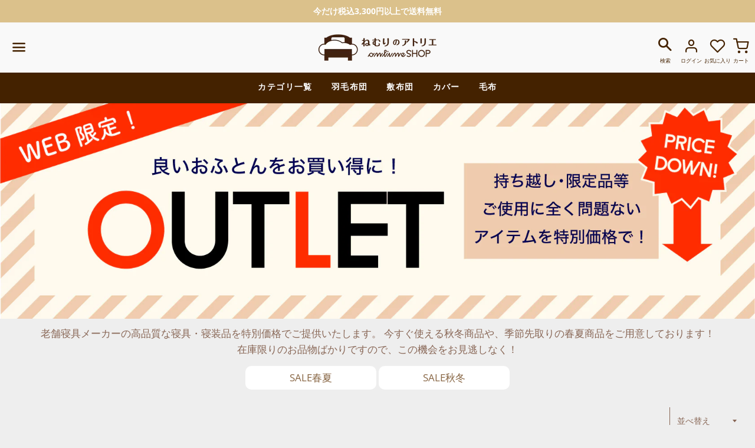

--- FILE ---
content_type: text/html; charset=utf-8
request_url: https://shop.atelierofsleep.com/collections/outlet-tokushu/%E3%83%96%E3%83%A9%E3%83%B3%E3%83%89_r-c-s
body_size: 39471
content:
<!doctype html>
<html class="no-js" lang="ja">
<head>
  
  <!-- Google tag (gtag.js) Google広告-->
<script async src="https://www.googletagmanager.com/gtag/js?id=AW-502596370"></script>  
<script>
  window.dataLayer = window.dataLayer || [];
  function gtag(){dataLayer.push(arguments);}
  gtag('js', new Date());
  gtag('config', 'AW-502596370');
</script>
  <!-- Google tag (gtag.js) Google広告-->
  
  <!-- Google Tag Manager -->
<script>(function(w,d,s,l,i){w[l]=w[l]||[];w[l].push({'gtm.start':
new Date().getTime(),event:'gtm.js'});var f=d.getElementsByTagName(s)[0],
j=d.createElement(s),dl=l!='dataLayer'?'&l='+l:'';j.async=true;j.src=
'https://www.googletagmanager.com/gtm.js?id='+i+dl;f.parentNode.insertBefore(j,f);
})(window,document,'script','dataLayer','GTM-MJ6ZBDD');</script>
<!-- End Google Tag Manager -->

<!-- Optimize Next -->
<script>(function(p,r,o,j,e,c,t,g){
p['_'+t]={};g=r.createElement('script');g.src='https://www.googletagmanager.com/gtm.js?id=GTM-'+t;r[o].prepend(g);
g=r.createElement('style');g.innerText='.'+e+t+'{visibility:hidden!important}';r[o].prepend(g);
r[o][j].add(e+t);setTimeout(function(){if(r[o][j].contains(e+t)){r[o][j].remove(e+t);p['_'+t]=0}},c)
})(window,document,'documentElement','classList','loading',2000,'WR84Z2HP')</script>
<!-- End Optimize Next -->




  

   <script src="https://js.smartpay.co/messaging.js"
    data-merchant="pk_live_rdJriZxTFuJt4nUZx5EJWA" defer="defer"></script>

  <meta charset="utf-8">
  <meta http-equiv="X-UA-Compatible" content="IE=edge">
  <meta name="format-detection" content="telephone=no">
  <meta name="viewport" content="width=device-width,initial-scale=1">

  <meta name="theme-color" content="#ffffff">

 <!-- 
    <link rel="shortcut icon" href="//shop.atelierofsleep.com/cdn/shop/files/on-lineshop_favicon_32x32.png?v=1614307306" type="image/png" />
  -->

  <link rel="apple-touch-icon" sizes="180x180" href="//shop.atelierofsleep.com/cdn/shop/t/5/assets/apple-touch-icon.png?v=158934770990483440401722393163">
<link rel="icon" type="image/png" sizes="32x32" href="//shop.atelierofsleep.com/cdn/shop/t/5/assets/favicon-32x32.png?v=135744861260350883551722393177">
<link rel="icon" type="image/png" sizes="16x16" href="//shop.atelierofsleep.com/cdn/shop/t/5/assets/favicon-16x16.png?v=93795610740502105321722393170">
<link rel="manifest" href="//shop.atelierofsleep.com/cdn/shop/t/5/assets/site.webmanifest?v=25531">
<link rel="mask-icon" href="//shop.atelierofsleep.com/cdn/shop/t/5/assets/safari-pinned-tab.svg?v=13582148822304214671722393198">
<meta name="msapplication-config" content="//shop.atelierofsleep.com/cdn/shop/t/5/assets/browserconfig.xml?v=25531"  color="#442200">
<meta name="msapplication-TileColor" content="#ffffff">
<meta name="theme-color" content="#ffffff">
  
  

     

  <link rel="canonical" href="https://shop.atelierofsleep.com/collections/outlet-tokushu/%e3%83%96%e3%83%a9%e3%83%b3%e3%83%89_r-c-s">
  
  <title>
  アウトレット &ndash; タグ &quot;ブランド_R・C・S&quot; &ndash; ねむりのアトリエOnlineSHOP｜ロマンス小杉公式</title>

  
    <meta name="description" content="老舗寝具メーカーの高品質な寝具・寝装品を特別価格でご提供いたします。 今すぐ使える秋冬商品や、季節先取りの春夏商品をご用意しております！ 在庫限りのお品物ばかりですので、この機会をお見逃しなく！ SALE春夏 SALE秋冬">
  

  <!-- /snippets/social-meta-tags.liquid -->




<meta property="og:site_name" content="ねむりのアトリエOnlineSHOP">
<meta property="og:url" content="https://shop.atelierofsleep.com/collections/outlet-tokushu/%e3%83%96%e3%83%a9%e3%83%b3%e3%83%89_r-c-s">
<meta property="og:title" content="アウトレット">
<meta property="og:type" content="product.group">
<meta property="og:description" content="老舗寝具メーカーの高品質な寝具・寝装品を特別価格でご提供いたします。 今すぐ使える秋冬商品や、季節先取りの春夏商品をご用意しております！ 在庫限りのお品物ばかりですので、この機会をお見逃しなく！ SALE春夏 SALE秋冬">

<meta property="og:image" content="http://shop.atelierofsleep.com/cdn/shop/collections/outlet_sh_sq_a9bf06e5-9c33-44cb-91e4-f79539ae14ba_1200x1200.jpg?v=1754625497">
<meta property="og:image:secure_url" content="https://shop.atelierofsleep.com/cdn/shop/collections/outlet_sh_sq_a9bf06e5-9c33-44cb-91e4-f79539ae14ba_1200x1200.jpg?v=1754625497">


  <meta name="twitter:site" content="@https://x.com/atelierofsleep">

<meta name="twitter:card" content="summary_large_image">
<meta name="twitter:title" content="アウトレット">
<meta name="twitter:description" content="老舗寝具メーカーの高品質な寝具・寝装品を特別価格でご提供いたします。 今すぐ使える秋冬商品や、季節先取りの春夏商品をご用意しております！ 在庫限りのお品物ばかりですので、この機会をお見逃しなく！ SALE春夏 SALE秋冬">


  
  <link href="//shop.atelierofsleep.com/cdn/shop/t/5/assets/theme.css?v=155311146244187381301767665069" rel="stylesheet" type="text/css" media="all" />
  

  <!--　adobefonts　-->
  <script>
  (function(d) {
    var config = {
      kitId: 'xxa4gfo',
      scriptTimeout: 3000,
      async: true
    },
    h=d.documentElement,t=setTimeout(function(){h.className=h.className.replace(/\bwf-loading\b/g,"")+" wf-inactive";},config.scriptTimeout),tk=d.createElement("script"),f=false,s=d.getElementsByTagName("script")[0],a;h.className+=" wf-loading";tk.src='https://use.typekit.net/'+config.kitId+'.js';tk.async=true;tk.onload=tk.onreadystatechange=function(){a=this.readyState;if(f||a&&a!="complete"&&a!="loaded")return;f=true;clearTimeout(t);try{Typekit.load(config)}catch(e){}};s.parentNode.insertBefore(tk,s)
  })(document);
</script>
<!--　adobefonts　-->

  <script>
    window.theme = window.theme || {};
    theme.strings = {
      cartEmpty: "カート内に商品がありません。",
      savingHtml: "[savings]を節約しました",
      addToCart: "カートに追加する",
      soldOut: "売り切れ",
      unavailable: "お取り扱いできません",
      addressError: "住所を調べる際にエラーが発生しました",
      addressNoResults: "その住所は見つかりませんでした",
      addressQueryLimit: "Google APIの使用量の制限を超えました。\u003ca href=\"https:\/\/developers.google.com\/maps\/premium\/usage-limits\"\u003eプレミアムプラン\u003c\/a\u003eへのアップグレードをご検討ください。",
      authError: "あなたのGoogle Mapsのアカウント認証で問題が発生しました。"
    };
    theme.settings = {
      cartType: "page",
      moneyFormat: "¥{{amount_no_decimals}}"
    };
  </script>
  
  
     <script src="//shop.atelierofsleep.com/cdn/shop/t/5/assets/lazysizes.min.js?v=155223123402716617051602142451" async="async"></script>

   




   
   
 
   <!--これがあると動かないことがある-->
  <script src="//shop.atelierofsleep.com/cdn/shop/t/5/assets/vendor.js?v=28038965009977646001653301188" defer="defer"></script>
   <!--これがあると動かないことがある-->
   
        
 

 

 

  
<script src="//shop.atelierofsleep.com/cdn/shopifycloud/storefront/assets/themes_support/option_selection-b017cd28.js" defer="defer"></script>
<script src="//shop.atelierofsleep.com/cdn/shop/t/5/assets/theme.js?v=4478018484706344161765267864" defer="defer"></script>

     
<script src="https://code.jquery.com/jquery-3.3.1.min.js"></script>
<script src="https://cdnjs.cloudflare.com/ajax/libs/jquery-cookie/1.4.1/jquery.cookie.js"></script>
  
  <script>window.performance && window.performance.mark && window.performance.mark('shopify.content_for_header.start');</script><meta name="google-site-verification" content="63uiwEDv2lBUshvzmCtILWCdXAU17KU8WHtcMgiFTF0">
<meta name="facebook-domain-verification" content="cfio025fbdticl4e8eo2o3yh7k939d">
<meta id="shopify-digital-wallet" name="shopify-digital-wallet" content="/49912676516/digital_wallets/dialog">
<meta name="shopify-checkout-api-token" content="2306e462134e31b81e210c248e46efb1">
<link rel="alternate" type="application/atom+xml" title="Feed" href="/collections/outlet-tokushu/%E3%83%96%E3%83%A9%E3%83%B3%E3%83%89_r-c-s.atom" />
<link rel="alternate" type="application/json+oembed" href="https://shop.atelierofsleep.com/collections/outlet-tokushu/%e3%83%96%e3%83%a9%e3%83%b3%e3%83%89_r-c-s.oembed">
<script async="async" src="/checkouts/internal/preloads.js?locale=ja-JP"></script>
<link rel="preconnect" href="https://shop.app" crossorigin="anonymous">
<script async="async" src="https://shop.app/checkouts/internal/preloads.js?locale=ja-JP&shop_id=49912676516" crossorigin="anonymous"></script>
<script id="apple-pay-shop-capabilities" type="application/json">{"shopId":49912676516,"countryCode":"JP","currencyCode":"JPY","merchantCapabilities":["supports3DS"],"merchantId":"gid:\/\/shopify\/Shop\/49912676516","merchantName":"ねむりのアトリエOnlineSHOP","requiredBillingContactFields":["postalAddress","email","phone"],"requiredShippingContactFields":["postalAddress","email","phone"],"shippingType":"shipping","supportedNetworks":["visa","masterCard","amex","jcb","discover"],"total":{"type":"pending","label":"ねむりのアトリエOnlineSHOP","amount":"1.00"},"shopifyPaymentsEnabled":true,"supportsSubscriptions":true}</script>
<script id="shopify-features" type="application/json">{"accessToken":"2306e462134e31b81e210c248e46efb1","betas":["rich-media-storefront-analytics"],"domain":"shop.atelierofsleep.com","predictiveSearch":false,"shopId":49912676516,"locale":"ja"}</script>
<script>var Shopify = Shopify || {};
Shopify.shop = "shop-atelier-of-sleep.myshopify.com";
Shopify.locale = "ja";
Shopify.currency = {"active":"JPY","rate":"1.0"};
Shopify.country = "JP";
Shopify.theme = {"name":"Boundless(sp編集)","id":113620254884,"schema_name":"Boundless","schema_version":"10.0.3","theme_store_id":766,"role":"main"};
Shopify.theme.handle = "null";
Shopify.theme.style = {"id":null,"handle":null};
Shopify.cdnHost = "shop.atelierofsleep.com/cdn";
Shopify.routes = Shopify.routes || {};
Shopify.routes.root = "/";</script>
<script type="module">!function(o){(o.Shopify=o.Shopify||{}).modules=!0}(window);</script>
<script>!function(o){function n(){var o=[];function n(){o.push(Array.prototype.slice.apply(arguments))}return n.q=o,n}var t=o.Shopify=o.Shopify||{};t.loadFeatures=n(),t.autoloadFeatures=n()}(window);</script>
<script>
  window.ShopifyPay = window.ShopifyPay || {};
  window.ShopifyPay.apiHost = "shop.app\/pay";
  window.ShopifyPay.redirectState = null;
</script>
<script id="shop-js-analytics" type="application/json">{"pageType":"collection"}</script>
<script defer="defer" async type="module" src="//shop.atelierofsleep.com/cdn/shopifycloud/shop-js/modules/v2/client.init-shop-cart-sync_0MstufBG.ja.esm.js"></script>
<script defer="defer" async type="module" src="//shop.atelierofsleep.com/cdn/shopifycloud/shop-js/modules/v2/chunk.common_jll-23Z1.esm.js"></script>
<script defer="defer" async type="module" src="//shop.atelierofsleep.com/cdn/shopifycloud/shop-js/modules/v2/chunk.modal_HXih6-AF.esm.js"></script>
<script type="module">
  await import("//shop.atelierofsleep.com/cdn/shopifycloud/shop-js/modules/v2/client.init-shop-cart-sync_0MstufBG.ja.esm.js");
await import("//shop.atelierofsleep.com/cdn/shopifycloud/shop-js/modules/v2/chunk.common_jll-23Z1.esm.js");
await import("//shop.atelierofsleep.com/cdn/shopifycloud/shop-js/modules/v2/chunk.modal_HXih6-AF.esm.js");

  window.Shopify.SignInWithShop?.initShopCartSync?.({"fedCMEnabled":true,"windoidEnabled":true});

</script>
<script>
  window.Shopify = window.Shopify || {};
  if (!window.Shopify.featureAssets) window.Shopify.featureAssets = {};
  window.Shopify.featureAssets['shop-js'] = {"shop-cart-sync":["modules/v2/client.shop-cart-sync_DN7iwvRY.ja.esm.js","modules/v2/chunk.common_jll-23Z1.esm.js","modules/v2/chunk.modal_HXih6-AF.esm.js"],"init-fed-cm":["modules/v2/client.init-fed-cm_DmZOWWut.ja.esm.js","modules/v2/chunk.common_jll-23Z1.esm.js","modules/v2/chunk.modal_HXih6-AF.esm.js"],"shop-cash-offers":["modules/v2/client.shop-cash-offers_HFfvn_Gz.ja.esm.js","modules/v2/chunk.common_jll-23Z1.esm.js","modules/v2/chunk.modal_HXih6-AF.esm.js"],"shop-login-button":["modules/v2/client.shop-login-button_BVN3pvk0.ja.esm.js","modules/v2/chunk.common_jll-23Z1.esm.js","modules/v2/chunk.modal_HXih6-AF.esm.js"],"pay-button":["modules/v2/client.pay-button_CyS_4GVi.ja.esm.js","modules/v2/chunk.common_jll-23Z1.esm.js","modules/v2/chunk.modal_HXih6-AF.esm.js"],"shop-button":["modules/v2/client.shop-button_zh22db91.ja.esm.js","modules/v2/chunk.common_jll-23Z1.esm.js","modules/v2/chunk.modal_HXih6-AF.esm.js"],"avatar":["modules/v2/client.avatar_BTnouDA3.ja.esm.js"],"init-windoid":["modules/v2/client.init-windoid_BlVJIuJ5.ja.esm.js","modules/v2/chunk.common_jll-23Z1.esm.js","modules/v2/chunk.modal_HXih6-AF.esm.js"],"init-shop-for-new-customer-accounts":["modules/v2/client.init-shop-for-new-customer-accounts_BqzwtUK7.ja.esm.js","modules/v2/client.shop-login-button_BVN3pvk0.ja.esm.js","modules/v2/chunk.common_jll-23Z1.esm.js","modules/v2/chunk.modal_HXih6-AF.esm.js"],"init-shop-email-lookup-coordinator":["modules/v2/client.init-shop-email-lookup-coordinator_DKDv3hKi.ja.esm.js","modules/v2/chunk.common_jll-23Z1.esm.js","modules/v2/chunk.modal_HXih6-AF.esm.js"],"init-shop-cart-sync":["modules/v2/client.init-shop-cart-sync_0MstufBG.ja.esm.js","modules/v2/chunk.common_jll-23Z1.esm.js","modules/v2/chunk.modal_HXih6-AF.esm.js"],"shop-toast-manager":["modules/v2/client.shop-toast-manager_BkVvTGW3.ja.esm.js","modules/v2/chunk.common_jll-23Z1.esm.js","modules/v2/chunk.modal_HXih6-AF.esm.js"],"init-customer-accounts":["modules/v2/client.init-customer-accounts_CZbUHFPX.ja.esm.js","modules/v2/client.shop-login-button_BVN3pvk0.ja.esm.js","modules/v2/chunk.common_jll-23Z1.esm.js","modules/v2/chunk.modal_HXih6-AF.esm.js"],"init-customer-accounts-sign-up":["modules/v2/client.init-customer-accounts-sign-up_C0QA8nCd.ja.esm.js","modules/v2/client.shop-login-button_BVN3pvk0.ja.esm.js","modules/v2/chunk.common_jll-23Z1.esm.js","modules/v2/chunk.modal_HXih6-AF.esm.js"],"shop-follow-button":["modules/v2/client.shop-follow-button_CSkbpFfm.ja.esm.js","modules/v2/chunk.common_jll-23Z1.esm.js","modules/v2/chunk.modal_HXih6-AF.esm.js"],"checkout-modal":["modules/v2/client.checkout-modal_rYdHFJTE.ja.esm.js","modules/v2/chunk.common_jll-23Z1.esm.js","modules/v2/chunk.modal_HXih6-AF.esm.js"],"shop-login":["modules/v2/client.shop-login_DeXIozZF.ja.esm.js","modules/v2/chunk.common_jll-23Z1.esm.js","modules/v2/chunk.modal_HXih6-AF.esm.js"],"lead-capture":["modules/v2/client.lead-capture_DGEoeVgo.ja.esm.js","modules/v2/chunk.common_jll-23Z1.esm.js","modules/v2/chunk.modal_HXih6-AF.esm.js"],"payment-terms":["modules/v2/client.payment-terms_BXPcfuME.ja.esm.js","modules/v2/chunk.common_jll-23Z1.esm.js","modules/v2/chunk.modal_HXih6-AF.esm.js"]};
</script>
<script>(function() {
  var isLoaded = false;
  function asyncLoad() {
    if (isLoaded) return;
    isLoaded = true;
    var urls = ["https:\/\/cdn.shopify.com\/s\/files\/1\/0184\/4255\/1360\/files\/quicklink.min.js?v=1599724333\u0026shop=shop-atelier-of-sleep.myshopify.com","https:\/\/documents-app.mixlogue.jp\/scripts\/delivery.js?shop=shop-atelier-of-sleep.myshopify.com","https:\/\/documents-app.mixlogue.jp\/scripts\/ue87f9sf8e7rd.min.js?shop=shop-atelier-of-sleep.myshopify.com","https:\/\/shopify-app-delivery-date.firebaseapp.com\/assets\/calendar.js?shop=shop-atelier-of-sleep.myshopify.com","\/\/searchanise-ef84.kxcdn.com\/widgets\/shopify\/init.js?a=6h3z9e6c1s\u0026shop=shop-atelier-of-sleep.myshopify.com","https:\/\/storage.nfcube.com\/instafeed-0b3782baf95836874867d3d28811c859.js?shop=shop-atelier-of-sleep.myshopify.com"];
    for (var i = 0; i < urls.length; i++) {
      var s = document.createElement('script');
      s.type = 'text/javascript';
      s.async = true;
      s.src = urls[i];
      var x = document.getElementsByTagName('script')[0];
      x.parentNode.insertBefore(s, x);
    }
  };
  if(window.attachEvent) {
    window.attachEvent('onload', asyncLoad);
  } else {
    window.addEventListener('load', asyncLoad, false);
  }
})();</script>
<script id="__st">var __st={"a":49912676516,"offset":32400,"reqid":"e65e23d9-1ce7-450c-8f6f-af2e70aac1bc-1769185374","pageurl":"shop.atelierofsleep.com\/collections\/outlet-tokushu\/%E3%83%96%E3%83%A9%E3%83%B3%E3%83%89_r-c-s","u":"ec0988995eb7","p":"collection","rtyp":"collection","rid":225880015012};</script>
<script>window.ShopifyPaypalV4VisibilityTracking = true;</script>
<script id="form-persister">!function(){'use strict';const t='contact',e='new_comment',n=[[t,t],['blogs',e],['comments',e],[t,'customer']],o='password',r='form_key',c=['recaptcha-v3-token','g-recaptcha-response','h-captcha-response',o],s=()=>{try{return window.sessionStorage}catch{return}},i='__shopify_v',u=t=>t.elements[r],a=function(){const t=[...n].map((([t,e])=>`form[action*='/${t}']:not([data-nocaptcha='true']) input[name='form_type'][value='${e}']`)).join(',');var e;return e=t,()=>e?[...document.querySelectorAll(e)].map((t=>t.form)):[]}();function m(t){const e=u(t);a().includes(t)&&(!e||!e.value)&&function(t){try{if(!s())return;!function(t){const e=s();if(!e)return;const n=u(t);if(!n)return;const o=n.value;o&&e.removeItem(o)}(t);const e=Array.from(Array(32),(()=>Math.random().toString(36)[2])).join('');!function(t,e){u(t)||t.append(Object.assign(document.createElement('input'),{type:'hidden',name:r})),t.elements[r].value=e}(t,e),function(t,e){const n=s();if(!n)return;const r=[...t.querySelectorAll(`input[type='${o}']`)].map((({name:t})=>t)),u=[...c,...r],a={};for(const[o,c]of new FormData(t).entries())u.includes(o)||(a[o]=c);n.setItem(e,JSON.stringify({[i]:1,action:t.action,data:a}))}(t,e)}catch(e){console.error('failed to persist form',e)}}(t)}const f=t=>{if('true'===t.dataset.persistBound)return;const e=function(t,e){const n=function(t){return'function'==typeof t.submit?t.submit:HTMLFormElement.prototype.submit}(t).bind(t);return function(){let t;return()=>{t||(t=!0,(()=>{try{e(),n()}catch(t){(t=>{console.error('form submit failed',t)})(t)}})(),setTimeout((()=>t=!1),250))}}()}(t,(()=>{m(t)}));!function(t,e){if('function'==typeof t.submit&&'function'==typeof e)try{t.submit=e}catch{}}(t,e),t.addEventListener('submit',(t=>{t.preventDefault(),e()})),t.dataset.persistBound='true'};!function(){function t(t){const e=(t=>{const e=t.target;return e instanceof HTMLFormElement?e:e&&e.form})(t);e&&m(e)}document.addEventListener('submit',t),document.addEventListener('DOMContentLoaded',(()=>{const e=a();for(const t of e)f(t);var n;n=document.body,new window.MutationObserver((t=>{for(const e of t)if('childList'===e.type&&e.addedNodes.length)for(const t of e.addedNodes)1===t.nodeType&&'FORM'===t.tagName&&a().includes(t)&&f(t)})).observe(n,{childList:!0,subtree:!0,attributes:!1}),document.removeEventListener('submit',t)}))}()}();</script>
<script integrity="sha256-4kQ18oKyAcykRKYeNunJcIwy7WH5gtpwJnB7kiuLZ1E=" data-source-attribution="shopify.loadfeatures" defer="defer" src="//shop.atelierofsleep.com/cdn/shopifycloud/storefront/assets/storefront/load_feature-a0a9edcb.js" crossorigin="anonymous"></script>
<script crossorigin="anonymous" defer="defer" src="//shop.atelierofsleep.com/cdn/shopifycloud/storefront/assets/shopify_pay/storefront-65b4c6d7.js?v=20250812"></script>
<script data-source-attribution="shopify.dynamic_checkout.dynamic.init">var Shopify=Shopify||{};Shopify.PaymentButton=Shopify.PaymentButton||{isStorefrontPortableWallets:!0,init:function(){window.Shopify.PaymentButton.init=function(){};var t=document.createElement("script");t.src="https://shop.atelierofsleep.com/cdn/shopifycloud/portable-wallets/latest/portable-wallets.ja.js",t.type="module",document.head.appendChild(t)}};
</script>
<script data-source-attribution="shopify.dynamic_checkout.buyer_consent">
  function portableWalletsHideBuyerConsent(e){var t=document.getElementById("shopify-buyer-consent"),n=document.getElementById("shopify-subscription-policy-button");t&&n&&(t.classList.add("hidden"),t.setAttribute("aria-hidden","true"),n.removeEventListener("click",e))}function portableWalletsShowBuyerConsent(e){var t=document.getElementById("shopify-buyer-consent"),n=document.getElementById("shopify-subscription-policy-button");t&&n&&(t.classList.remove("hidden"),t.removeAttribute("aria-hidden"),n.addEventListener("click",e))}window.Shopify?.PaymentButton&&(window.Shopify.PaymentButton.hideBuyerConsent=portableWalletsHideBuyerConsent,window.Shopify.PaymentButton.showBuyerConsent=portableWalletsShowBuyerConsent);
</script>
<script data-source-attribution="shopify.dynamic_checkout.cart.bootstrap">document.addEventListener("DOMContentLoaded",(function(){function t(){return document.querySelector("shopify-accelerated-checkout-cart, shopify-accelerated-checkout")}if(t())Shopify.PaymentButton.init();else{new MutationObserver((function(e,n){t()&&(Shopify.PaymentButton.init(),n.disconnect())})).observe(document.body,{childList:!0,subtree:!0})}}));
</script>
<link id="shopify-accelerated-checkout-styles" rel="stylesheet" media="screen" href="https://shop.atelierofsleep.com/cdn/shopifycloud/portable-wallets/latest/accelerated-checkout-backwards-compat.css" crossorigin="anonymous">
<style id="shopify-accelerated-checkout-cart">
        #shopify-buyer-consent {
  margin-top: 1em;
  display: inline-block;
  width: 100%;
}

#shopify-buyer-consent.hidden {
  display: none;
}

#shopify-subscription-policy-button {
  background: none;
  border: none;
  padding: 0;
  text-decoration: underline;
  font-size: inherit;
  cursor: pointer;
}

#shopify-subscription-policy-button::before {
  box-shadow: none;
}

      </style>

<script>window.performance && window.performance.mark && window.performance.mark('shopify.content_for_header.end');</script>

<meta name="facebook-domain-verification" content="d267cdh1fvbadgxr44y1siem04btrw" />

<!-- レコメンドアプリ？ -->























<div class="evm-wiser-popup-mainsection"></div>	
<!-- レコメンドアプリ？ -->

<!-- sitest -->
<script>
(function(PID){
  var script = document.createElement("script");
  script.src = "https://tracking.sitest.jp/tag?p=" + PID + "&u=" + encodeURIComponent(location.origin + location.pathname + location.search);
  script.async = true;
  document.head.appendChild(script);
})("p66971a4e43cae");
</script>
<!-- sitest -->

<!-- Twitter conversion tracking base code -->
<script>
!function(e,t,n,s,u,a){e.twq||(s=e.twq=function(){s.exe?s.exe.apply(s,arguments):s.queue.push(arguments);
},s.version='1.1',s.queue=[],u=t.createElement(n),u.async=!0,u.src='https://static.ads-twitter.com/uwt.js',
a=t.getElementsByTagName(n)[0],a.parentNode.insertBefore(u,a))}(window,document,'script');
twq('config','o4i81');
</script>
<!-- End Twitter conversion tracking base code -->

<script src="https://cdn.shopify.com/extensions/54a1123b-c7e9-41b6-9262-62546ba356c0/-11/assets/deliveryDateExt.js" type="text/javascript" defer="defer"></script>
<link href="https://monorail-edge.shopifysvc.com" rel="dns-prefetch">
<script>(function(){if ("sendBeacon" in navigator && "performance" in window) {try {var session_token_from_headers = performance.getEntriesByType('navigation')[0].serverTiming.find(x => x.name == '_s').description;} catch {var session_token_from_headers = undefined;}var session_cookie_matches = document.cookie.match(/_shopify_s=([^;]*)/);var session_token_from_cookie = session_cookie_matches && session_cookie_matches.length === 2 ? session_cookie_matches[1] : "";var session_token = session_token_from_headers || session_token_from_cookie || "";function handle_abandonment_event(e) {var entries = performance.getEntries().filter(function(entry) {return /monorail-edge.shopifysvc.com/.test(entry.name);});if (!window.abandonment_tracked && entries.length === 0) {window.abandonment_tracked = true;var currentMs = Date.now();var navigation_start = performance.timing.navigationStart;var payload = {shop_id: 49912676516,url: window.location.href,navigation_start,duration: currentMs - navigation_start,session_token,page_type: "collection"};window.navigator.sendBeacon("https://monorail-edge.shopifysvc.com/v1/produce", JSON.stringify({schema_id: "online_store_buyer_site_abandonment/1.1",payload: payload,metadata: {event_created_at_ms: currentMs,event_sent_at_ms: currentMs}}));}}window.addEventListener('pagehide', handle_abandonment_event);}}());</script>
<script id="web-pixels-manager-setup">(function e(e,d,r,n,o){if(void 0===o&&(o={}),!Boolean(null===(a=null===(i=window.Shopify)||void 0===i?void 0:i.analytics)||void 0===a?void 0:a.replayQueue)){var i,a;window.Shopify=window.Shopify||{};var t=window.Shopify;t.analytics=t.analytics||{};var s=t.analytics;s.replayQueue=[],s.publish=function(e,d,r){return s.replayQueue.push([e,d,r]),!0};try{self.performance.mark("wpm:start")}catch(e){}var l=function(){var e={modern:/Edge?\/(1{2}[4-9]|1[2-9]\d|[2-9]\d{2}|\d{4,})\.\d+(\.\d+|)|Firefox\/(1{2}[4-9]|1[2-9]\d|[2-9]\d{2}|\d{4,})\.\d+(\.\d+|)|Chrom(ium|e)\/(9{2}|\d{3,})\.\d+(\.\d+|)|(Maci|X1{2}).+ Version\/(15\.\d+|(1[6-9]|[2-9]\d|\d{3,})\.\d+)([,.]\d+|)( \(\w+\)|)( Mobile\/\w+|) Safari\/|Chrome.+OPR\/(9{2}|\d{3,})\.\d+\.\d+|(CPU[ +]OS|iPhone[ +]OS|CPU[ +]iPhone|CPU IPhone OS|CPU iPad OS)[ +]+(15[._]\d+|(1[6-9]|[2-9]\d|\d{3,})[._]\d+)([._]\d+|)|Android:?[ /-](13[3-9]|1[4-9]\d|[2-9]\d{2}|\d{4,})(\.\d+|)(\.\d+|)|Android.+Firefox\/(13[5-9]|1[4-9]\d|[2-9]\d{2}|\d{4,})\.\d+(\.\d+|)|Android.+Chrom(ium|e)\/(13[3-9]|1[4-9]\d|[2-9]\d{2}|\d{4,})\.\d+(\.\d+|)|SamsungBrowser\/([2-9]\d|\d{3,})\.\d+/,legacy:/Edge?\/(1[6-9]|[2-9]\d|\d{3,})\.\d+(\.\d+|)|Firefox\/(5[4-9]|[6-9]\d|\d{3,})\.\d+(\.\d+|)|Chrom(ium|e)\/(5[1-9]|[6-9]\d|\d{3,})\.\d+(\.\d+|)([\d.]+$|.*Safari\/(?![\d.]+ Edge\/[\d.]+$))|(Maci|X1{2}).+ Version\/(10\.\d+|(1[1-9]|[2-9]\d|\d{3,})\.\d+)([,.]\d+|)( \(\w+\)|)( Mobile\/\w+|) Safari\/|Chrome.+OPR\/(3[89]|[4-9]\d|\d{3,})\.\d+\.\d+|(CPU[ +]OS|iPhone[ +]OS|CPU[ +]iPhone|CPU IPhone OS|CPU iPad OS)[ +]+(10[._]\d+|(1[1-9]|[2-9]\d|\d{3,})[._]\d+)([._]\d+|)|Android:?[ /-](13[3-9]|1[4-9]\d|[2-9]\d{2}|\d{4,})(\.\d+|)(\.\d+|)|Mobile Safari.+OPR\/([89]\d|\d{3,})\.\d+\.\d+|Android.+Firefox\/(13[5-9]|1[4-9]\d|[2-9]\d{2}|\d{4,})\.\d+(\.\d+|)|Android.+Chrom(ium|e)\/(13[3-9]|1[4-9]\d|[2-9]\d{2}|\d{4,})\.\d+(\.\d+|)|Android.+(UC? ?Browser|UCWEB|U3)[ /]?(15\.([5-9]|\d{2,})|(1[6-9]|[2-9]\d|\d{3,})\.\d+)\.\d+|SamsungBrowser\/(5\.\d+|([6-9]|\d{2,})\.\d+)|Android.+MQ{2}Browser\/(14(\.(9|\d{2,})|)|(1[5-9]|[2-9]\d|\d{3,})(\.\d+|))(\.\d+|)|K[Aa][Ii]OS\/(3\.\d+|([4-9]|\d{2,})\.\d+)(\.\d+|)/},d=e.modern,r=e.legacy,n=navigator.userAgent;return n.match(d)?"modern":n.match(r)?"legacy":"unknown"}(),u="modern"===l?"modern":"legacy",c=(null!=n?n:{modern:"",legacy:""})[u],f=function(e){return[e.baseUrl,"/wpm","/b",e.hashVersion,"modern"===e.buildTarget?"m":"l",".js"].join("")}({baseUrl:d,hashVersion:r,buildTarget:u}),m=function(e){var d=e.version,r=e.bundleTarget,n=e.surface,o=e.pageUrl,i=e.monorailEndpoint;return{emit:function(e){var a=e.status,t=e.errorMsg,s=(new Date).getTime(),l=JSON.stringify({metadata:{event_sent_at_ms:s},events:[{schema_id:"web_pixels_manager_load/3.1",payload:{version:d,bundle_target:r,page_url:o,status:a,surface:n,error_msg:t},metadata:{event_created_at_ms:s}}]});if(!i)return console&&console.warn&&console.warn("[Web Pixels Manager] No Monorail endpoint provided, skipping logging."),!1;try{return self.navigator.sendBeacon.bind(self.navigator)(i,l)}catch(e){}var u=new XMLHttpRequest;try{return u.open("POST",i,!0),u.setRequestHeader("Content-Type","text/plain"),u.send(l),!0}catch(e){return console&&console.warn&&console.warn("[Web Pixels Manager] Got an unhandled error while logging to Monorail."),!1}}}}({version:r,bundleTarget:l,surface:e.surface,pageUrl:self.location.href,monorailEndpoint:e.monorailEndpoint});try{o.browserTarget=l,function(e){var d=e.src,r=e.async,n=void 0===r||r,o=e.onload,i=e.onerror,a=e.sri,t=e.scriptDataAttributes,s=void 0===t?{}:t,l=document.createElement("script"),u=document.querySelector("head"),c=document.querySelector("body");if(l.async=n,l.src=d,a&&(l.integrity=a,l.crossOrigin="anonymous"),s)for(var f in s)if(Object.prototype.hasOwnProperty.call(s,f))try{l.dataset[f]=s[f]}catch(e){}if(o&&l.addEventListener("load",o),i&&l.addEventListener("error",i),u)u.appendChild(l);else{if(!c)throw new Error("Did not find a head or body element to append the script");c.appendChild(l)}}({src:f,async:!0,onload:function(){if(!function(){var e,d;return Boolean(null===(d=null===(e=window.Shopify)||void 0===e?void 0:e.analytics)||void 0===d?void 0:d.initialized)}()){var d=window.webPixelsManager.init(e)||void 0;if(d){var r=window.Shopify.analytics;r.replayQueue.forEach((function(e){var r=e[0],n=e[1],o=e[2];d.publishCustomEvent(r,n,o)})),r.replayQueue=[],r.publish=d.publishCustomEvent,r.visitor=d.visitor,r.initialized=!0}}},onerror:function(){return m.emit({status:"failed",errorMsg:"".concat(f," has failed to load")})},sri:function(e){var d=/^sha384-[A-Za-z0-9+/=]+$/;return"string"==typeof e&&d.test(e)}(c)?c:"",scriptDataAttributes:o}),m.emit({status:"loading"})}catch(e){m.emit({status:"failed",errorMsg:(null==e?void 0:e.message)||"Unknown error"})}}})({shopId: 49912676516,storefrontBaseUrl: "https://shop.atelierofsleep.com",extensionsBaseUrl: "https://extensions.shopifycdn.com/cdn/shopifycloud/web-pixels-manager",monorailEndpoint: "https://monorail-edge.shopifysvc.com/unstable/produce_batch",surface: "storefront-renderer",enabledBetaFlags: ["2dca8a86"],webPixelsConfigList: [{"id":"455672035","configuration":"{\"config\":\"{\\\"google_tag_ids\\\":[\\\"G-NNK4F0X41S\\\",\\\"AW-502596370\\\",\\\"GT-K8FCLGD4\\\"],\\\"target_country\\\":\\\"JP\\\",\\\"gtag_events\\\":[{\\\"type\\\":\\\"search\\\",\\\"action_label\\\":[\\\"G-NNK4F0X41S\\\",\\\"AW-502596370\\\/8CPTCMbijegbEJKG1O8B\\\",\\\"MC-1DG96HVBG0\\\"]},{\\\"type\\\":\\\"begin_checkout\\\",\\\"action_label\\\":[\\\"G-NNK4F0X41S\\\",\\\"AW-502596370\\\/BGvvCMzijegbEJKG1O8B\\\",\\\"MC-1DG96HVBG0\\\"]},{\\\"type\\\":\\\"view_item\\\",\\\"action_label\\\":[\\\"G-NNK4F0X41S\\\",\\\"AW-502596370\\\/4YAGCMPijegbEJKG1O8B\\\",\\\"MC-6VWQRVCV6P\\\",\\\"MC-1DG96HVBG0\\\"]},{\\\"type\\\":\\\"purchase\\\",\\\"action_label\\\":[\\\"G-NNK4F0X41S\\\",\\\"AW-502596370\\\/xFhlCL3ijegbEJKG1O8B\\\",\\\"MC-6VWQRVCV6P\\\",\\\"MC-1DG96HVBG0\\\"]},{\\\"type\\\":\\\"page_view\\\",\\\"action_label\\\":[\\\"G-NNK4F0X41S\\\",\\\"AW-502596370\\\/B_itCMDijegbEJKG1O8B\\\",\\\"MC-6VWQRVCV6P\\\",\\\"MC-1DG96HVBG0\\\"]},{\\\"type\\\":\\\"add_payment_info\\\",\\\"action_label\\\":[\\\"G-NNK4F0X41S\\\",\\\"AW-502596370\\\/gxlvCM_ijegbEJKG1O8B\\\",\\\"MC-1DG96HVBG0\\\"]},{\\\"type\\\":\\\"add_to_cart\\\",\\\"action_label\\\":[\\\"G-NNK4F0X41S\\\",\\\"AW-502596370\\\/ySVJCMnijegbEJKG1O8B\\\",\\\"MC-1DG96HVBG0\\\"]}],\\\"enable_monitoring_mode\\\":false}\"}","eventPayloadVersion":"v1","runtimeContext":"OPEN","scriptVersion":"b2a88bafab3e21179ed38636efcd8a93","type":"APP","apiClientId":1780363,"privacyPurposes":[],"dataSharingAdjustments":{"protectedCustomerApprovalScopes":["read_customer_address","read_customer_email","read_customer_name","read_customer_personal_data","read_customer_phone"]}},{"id":"179077347","configuration":"{\"pixel_id\":\"208853100849904\",\"pixel_type\":\"facebook_pixel\",\"metaapp_system_user_token\":\"-\"}","eventPayloadVersion":"v1","runtimeContext":"OPEN","scriptVersion":"ca16bc87fe92b6042fbaa3acc2fbdaa6","type":"APP","apiClientId":2329312,"privacyPurposes":["ANALYTICS","MARKETING","SALE_OF_DATA"],"dataSharingAdjustments":{"protectedCustomerApprovalScopes":["read_customer_address","read_customer_email","read_customer_name","read_customer_personal_data","read_customer_phone"]}},{"id":"41091299","configuration":"{\"apiKey\":\"6h3z9e6c1s\", \"host\":\"searchserverapi.com\"}","eventPayloadVersion":"v1","runtimeContext":"STRICT","scriptVersion":"5559ea45e47b67d15b30b79e7c6719da","type":"APP","apiClientId":578825,"privacyPurposes":["ANALYTICS"],"dataSharingAdjustments":{"protectedCustomerApprovalScopes":["read_customer_personal_data"]}},{"id":"17301731","configuration":"{\"shop\":\"shop-atelier-of-sleep.myshopify.com\",\"enabled\":\"true\",\"hmacKey\":\"6804a3d0ebbdba6553506814d40bb2fe\"}","eventPayloadVersion":"v1","runtimeContext":"STRICT","scriptVersion":"2c55515548089e14f950f8bfd558b4b0","type":"APP","apiClientId":4653451,"privacyPurposes":["ANALYTICS","MARKETING","SALE_OF_DATA"],"dataSharingAdjustments":{"protectedCustomerApprovalScopes":["read_customer_address","read_customer_email","read_customer_name","read_customer_personal_data","read_customer_phone"]}},{"id":"39780579","eventPayloadVersion":"1","runtimeContext":"LAX","scriptVersion":"1","type":"CUSTOM","privacyPurposes":["ANALYTICS","MARKETING","SALE_OF_DATA"],"name":"A8netCV"},{"id":"shopify-app-pixel","configuration":"{}","eventPayloadVersion":"v1","runtimeContext":"STRICT","scriptVersion":"0450","apiClientId":"shopify-pixel","type":"APP","privacyPurposes":["ANALYTICS","MARKETING"]},{"id":"shopify-custom-pixel","eventPayloadVersion":"v1","runtimeContext":"LAX","scriptVersion":"0450","apiClientId":"shopify-pixel","type":"CUSTOM","privacyPurposes":["ANALYTICS","MARKETING"]}],isMerchantRequest: false,initData: {"shop":{"name":"ねむりのアトリエOnlineSHOP","paymentSettings":{"currencyCode":"JPY"},"myshopifyDomain":"shop-atelier-of-sleep.myshopify.com","countryCode":"JP","storefrontUrl":"https:\/\/shop.atelierofsleep.com"},"customer":null,"cart":null,"checkout":null,"productVariants":[],"purchasingCompany":null},},"https://shop.atelierofsleep.com/cdn","fcfee988w5aeb613cpc8e4bc33m6693e112",{"modern":"","legacy":""},{"shopId":"49912676516","storefrontBaseUrl":"https:\/\/shop.atelierofsleep.com","extensionBaseUrl":"https:\/\/extensions.shopifycdn.com\/cdn\/shopifycloud\/web-pixels-manager","surface":"storefront-renderer","enabledBetaFlags":"[\"2dca8a86\"]","isMerchantRequest":"false","hashVersion":"fcfee988w5aeb613cpc8e4bc33m6693e112","publish":"custom","events":"[[\"page_viewed\",{}],[\"collection_viewed\",{\"collection\":{\"id\":\"225880015012\",\"title\":\"アウトレット\",\"productVariants\":[{\"price\":{\"amount\":14850.0,\"currencyCode\":\"JPY\"},\"product\":{\"title\":\"あったか掛けふとんカバー\/軽量タイプ\/ リバーシブル\",\"vendor\":\"ねむりのアトリエOnlineSHOP\",\"id\":\"8715703484643\",\"untranslatedTitle\":\"あったか掛けふとんカバー\/軽量タイプ\/ リバーシブル\",\"url\":\"\/products\/5347-9612\",\"type\":\"掛けふとんカバー\"},\"id\":\"45746357174499\",\"image\":{\"src\":\"\/\/shop.atelierofsleep.com\/cdn\/shop\/products\/RCS____9412_14_1a0ae23b-12c7-4d15-943a-18508c93f471.jpg?v=1693902495\"},\"sku\":\"5347-9612-4140\",\"title\":\"シングルロング \/ オーキッド\",\"untranslatedTitle\":\"シングルロング \/ オーキッド\"}]}}]]"});</script><script>
  window.ShopifyAnalytics = window.ShopifyAnalytics || {};
  window.ShopifyAnalytics.meta = window.ShopifyAnalytics.meta || {};
  window.ShopifyAnalytics.meta.currency = 'JPY';
  var meta = {"products":[{"id":8715703484643,"gid":"gid:\/\/shopify\/Product\/8715703484643","vendor":"ねむりのアトリエOnlineSHOP","type":"掛けふとんカバー","handle":"5347-9612","variants":[{"id":45746357174499,"price":1485000,"name":"あったか掛けふとんカバー\/軽量タイプ\/ リバーシブル - シングルロング \/ オーキッド","public_title":"シングルロング \/ オーキッド","sku":"5347-9612-4140"},{"id":45746357207267,"price":1485000,"name":"あったか掛けふとんカバー\/軽量タイプ\/ リバーシブル - シングルロング \/ ウィート","public_title":"シングルロング \/ ウィート","sku":"5347-9612-4520"},{"id":45746357240035,"price":1485000,"name":"あったか掛けふとんカバー\/軽量タイプ\/ リバーシブル - シングルロング \/ ブルースター","public_title":"シングルロング \/ ブルースター","sku":"5347-9612-4740"},{"id":45746357272803,"price":1980000,"name":"あったか掛けふとんカバー\/軽量タイプ\/ リバーシブル - セミダブルロング \/ ウィート","public_title":"セミダブルロング \/ ウィート","sku":"5347-9615-4140"},{"id":45746357305571,"price":2079000,"name":"あったか掛けふとんカバー\/軽量タイプ\/ リバーシブル - ダブルロング \/ オーキッド","public_title":"ダブルロング \/ オーキッド","sku":"5347-9614-4140"},{"id":45746357338339,"price":2079000,"name":"あったか掛けふとんカバー\/軽量タイプ\/ リバーシブル - ダブルロング \/ ウィート","public_title":"ダブルロング \/ ウィート","sku":"5347-9614-4520"}],"remote":false}],"page":{"pageType":"collection","resourceType":"collection","resourceId":225880015012,"requestId":"e65e23d9-1ce7-450c-8f6f-af2e70aac1bc-1769185374"}};
  for (var attr in meta) {
    window.ShopifyAnalytics.meta[attr] = meta[attr];
  }
</script>
<script class="analytics">
  (function () {
    var customDocumentWrite = function(content) {
      var jquery = null;

      if (window.jQuery) {
        jquery = window.jQuery;
      } else if (window.Checkout && window.Checkout.$) {
        jquery = window.Checkout.$;
      }

      if (jquery) {
        jquery('body').append(content);
      }
    };

    var hasLoggedConversion = function(token) {
      if (token) {
        return document.cookie.indexOf('loggedConversion=' + token) !== -1;
      }
      return false;
    }

    var setCookieIfConversion = function(token) {
      if (token) {
        var twoMonthsFromNow = new Date(Date.now());
        twoMonthsFromNow.setMonth(twoMonthsFromNow.getMonth() + 2);

        document.cookie = 'loggedConversion=' + token + '; expires=' + twoMonthsFromNow;
      }
    }

    var trekkie = window.ShopifyAnalytics.lib = window.trekkie = window.trekkie || [];
    if (trekkie.integrations) {
      return;
    }
    trekkie.methods = [
      'identify',
      'page',
      'ready',
      'track',
      'trackForm',
      'trackLink'
    ];
    trekkie.factory = function(method) {
      return function() {
        var args = Array.prototype.slice.call(arguments);
        args.unshift(method);
        trekkie.push(args);
        return trekkie;
      };
    };
    for (var i = 0; i < trekkie.methods.length; i++) {
      var key = trekkie.methods[i];
      trekkie[key] = trekkie.factory(key);
    }
    trekkie.load = function(config) {
      trekkie.config = config || {};
      trekkie.config.initialDocumentCookie = document.cookie;
      var first = document.getElementsByTagName('script')[0];
      var script = document.createElement('script');
      script.type = 'text/javascript';
      script.onerror = function(e) {
        var scriptFallback = document.createElement('script');
        scriptFallback.type = 'text/javascript';
        scriptFallback.onerror = function(error) {
                var Monorail = {
      produce: function produce(monorailDomain, schemaId, payload) {
        var currentMs = new Date().getTime();
        var event = {
          schema_id: schemaId,
          payload: payload,
          metadata: {
            event_created_at_ms: currentMs,
            event_sent_at_ms: currentMs
          }
        };
        return Monorail.sendRequest("https://" + monorailDomain + "/v1/produce", JSON.stringify(event));
      },
      sendRequest: function sendRequest(endpointUrl, payload) {
        // Try the sendBeacon API
        if (window && window.navigator && typeof window.navigator.sendBeacon === 'function' && typeof window.Blob === 'function' && !Monorail.isIos12()) {
          var blobData = new window.Blob([payload], {
            type: 'text/plain'
          });

          if (window.navigator.sendBeacon(endpointUrl, blobData)) {
            return true;
          } // sendBeacon was not successful

        } // XHR beacon

        var xhr = new XMLHttpRequest();

        try {
          xhr.open('POST', endpointUrl);
          xhr.setRequestHeader('Content-Type', 'text/plain');
          xhr.send(payload);
        } catch (e) {
          console.log(e);
        }

        return false;
      },
      isIos12: function isIos12() {
        return window.navigator.userAgent.lastIndexOf('iPhone; CPU iPhone OS 12_') !== -1 || window.navigator.userAgent.lastIndexOf('iPad; CPU OS 12_') !== -1;
      }
    };
    Monorail.produce('monorail-edge.shopifysvc.com',
      'trekkie_storefront_load_errors/1.1',
      {shop_id: 49912676516,
      theme_id: 113620254884,
      app_name: "storefront",
      context_url: window.location.href,
      source_url: "//shop.atelierofsleep.com/cdn/s/trekkie.storefront.8d95595f799fbf7e1d32231b9a28fd43b70c67d3.min.js"});

        };
        scriptFallback.async = true;
        scriptFallback.src = '//shop.atelierofsleep.com/cdn/s/trekkie.storefront.8d95595f799fbf7e1d32231b9a28fd43b70c67d3.min.js';
        first.parentNode.insertBefore(scriptFallback, first);
      };
      script.async = true;
      script.src = '//shop.atelierofsleep.com/cdn/s/trekkie.storefront.8d95595f799fbf7e1d32231b9a28fd43b70c67d3.min.js';
      first.parentNode.insertBefore(script, first);
    };
    trekkie.load(
      {"Trekkie":{"appName":"storefront","development":false,"defaultAttributes":{"shopId":49912676516,"isMerchantRequest":null,"themeId":113620254884,"themeCityHash":"2367165579219760735","contentLanguage":"ja","currency":"JPY","eventMetadataId":"a2e2bd58-599e-4c58-934e-9cdc767427bf"},"isServerSideCookieWritingEnabled":true,"monorailRegion":"shop_domain","enabledBetaFlags":["65f19447"]},"Session Attribution":{},"S2S":{"facebookCapiEnabled":false,"source":"trekkie-storefront-renderer","apiClientId":580111}}
    );

    var loaded = false;
    trekkie.ready(function() {
      if (loaded) return;
      loaded = true;

      window.ShopifyAnalytics.lib = window.trekkie;

      var originalDocumentWrite = document.write;
      document.write = customDocumentWrite;
      try { window.ShopifyAnalytics.merchantGoogleAnalytics.call(this); } catch(error) {};
      document.write = originalDocumentWrite;

      window.ShopifyAnalytics.lib.page(null,{"pageType":"collection","resourceType":"collection","resourceId":225880015012,"requestId":"e65e23d9-1ce7-450c-8f6f-af2e70aac1bc-1769185374","shopifyEmitted":true});

      var match = window.location.pathname.match(/checkouts\/(.+)\/(thank_you|post_purchase)/)
      var token = match? match[1]: undefined;
      if (!hasLoggedConversion(token)) {
        setCookieIfConversion(token);
        window.ShopifyAnalytics.lib.track("Viewed Product Category",{"currency":"JPY","category":"Collection: outlet-tokushu","collectionName":"outlet-tokushu","collectionId":225880015012,"nonInteraction":true},undefined,undefined,{"shopifyEmitted":true});
      }
    });


        var eventsListenerScript = document.createElement('script');
        eventsListenerScript.async = true;
        eventsListenerScript.src = "//shop.atelierofsleep.com/cdn/shopifycloud/storefront/assets/shop_events_listener-3da45d37.js";
        document.getElementsByTagName('head')[0].appendChild(eventsListenerScript);

})();</script>
  <script>
  if (!window.ga || (window.ga && typeof window.ga !== 'function')) {
    window.ga = function ga() {
      (window.ga.q = window.ga.q || []).push(arguments);
      if (window.Shopify && window.Shopify.analytics && typeof window.Shopify.analytics.publish === 'function') {
        window.Shopify.analytics.publish("ga_stub_called", {}, {sendTo: "google_osp_migration"});
      }
      console.error("Shopify's Google Analytics stub called with:", Array.from(arguments), "\nSee https://help.shopify.com/manual/promoting-marketing/pixels/pixel-migration#google for more information.");
    };
    if (window.Shopify && window.Shopify.analytics && typeof window.Shopify.analytics.publish === 'function') {
      window.Shopify.analytics.publish("ga_stub_initialized", {}, {sendTo: "google_osp_migration"});
    }
  }
</script>
<script
  defer
  src="https://shop.atelierofsleep.com/cdn/shopifycloud/perf-kit/shopify-perf-kit-3.0.4.min.js"
  data-application="storefront-renderer"
  data-shop-id="49912676516"
  data-render-region="gcp-us-central1"
  data-page-type="collection"
  data-theme-instance-id="113620254884"
  data-theme-name="Boundless"
  data-theme-version="10.0.3"
  data-monorail-region="shop_domain"
  data-resource-timing-sampling-rate="10"
  data-shs="true"
  data-shs-beacon="true"
  data-shs-export-with-fetch="true"
  data-shs-logs-sample-rate="1"
  data-shs-beacon-endpoint="https://shop.atelierofsleep.com/api/collect"
></script>
</head>
  
<body id="アウトレット" class="template-collection">


  
  
<!-- Google Tag Manager (noscript) -->
<noscript><iframe src="https://www.googletagmanager.com/ns.html?id=GTM-MJ6ZBDD"
height="0" width="0" style="display:none;visibility:hidden"></iframe></noscript>
<!-- End Google Tag Manager (noscript) -->
  
 <input type="hidden" id="hidden_goods" value="">
  
  

    <!-- 検索バー -->
  <div id="SearchDrawer" class="search-bar drawer drawer--top">
    <div class="search-bar__table">
      <form action="/search" method="get" class="search-bar__table-cell search-bar__form" role="search">
        <div class="search-bar__table">
          <div class="search-bar__table-cell search-bar__icon-cell">
            <button type="submit" class="search-bar__icon-button search-bar__submit">
              <span class="icon icon-search" aria-hidden="true"></span>
              <span class="icon__fallback-text">検索する</span>
            </button>
          </div>
          <div class="search-bar__table-cell">
            <input type="search" id="SearchInput" name="q" value="" placeholder="ショップ内を検索する" aria-label="ショップ内を検索する" class="search-bar__input">
          <input type="hidden" name="type" value="product" />
          </div>
        </div>
      </form>
      <div class="search-bar__table-cell text-right">
        <button type="button" class="search-bar__icon-button search-bar__close js-drawer-close">
          <span class="icon icon-x" aria-hidden="true"></span>
          <span class="icon__fallback-text">閉じる (esc)</span>
        </button>
      </div>
    </div>
  </div>
    <!-- 検索バー -->

    <!-- サイドメニュー -->
  <div id="NavDrawer" class="drawer drawer--left">
  <div id="shopify-section-sidebar-menu" class="shopify-section sidebar-menu-section"><div class="drawer__header" data-section-id="sidebar-menu" data-section-type="sidebar-menu-section">
  <div class="drawer__close">
    <button type="button" class="drawer__close-button js-drawer-close">
      <span class="icon icon-x" aria-hidden="true"></span>
      <span class="icon__fallback-text">メニューを閉じる</span>
    </button>
  </div>
</div>
<div class="drawer__inner">
  <ul class="drawer-nav">
    
      
      
        

        

        <li class="drawer-nav__item" aria-haspopup="true">
          <div class="drawer-nav__has-sublist">
            <a href="/pages/category-list" class="drawer-nav__link h2">カテゴリ一覧</a>
            <div class="drawer-nav__toggle">
              <button type="button" class="drawer-nav__toggle-button" aria-expanded="false" aria-label="カテゴリ一覧 メニュー" aria-controls="Submenu-1">
                <span class="icon icon-plus" aria-hidden="true"></span>
              </button>
            </div>
          </div>
          <ul class="drawer-nav__sublist" id="Submenu-1">
            
              
                

                

                <li class="drawer-nav__item" aria-haspopup="true">
                  <div class="drawer-nav__has-sublist">
                    <a href="/collections/category-umou_futon" class="drawer-nav__link">羽毛ふとん</a>
                    <div class="drawer-nav__toggle">
                      <button type="button" class="drawer-nav__toggle-button" aria-expanded="false" aria-label="羽毛ふとん メニュー" aria-controls="Submenu-1-1">
                        <span class="icon icon-plus" aria-hidden="true"></span>
                      </button>
                    </div>
                  </div>
                  <ul class="drawer-nav__sublist drawer-nav__sublist--inner" id="Submenu-1-1">
                    
                      <li class="drawer-nav__item drawer-nav__grandchild">
                        <a href="/collections/umou-kake-huyu" class="drawer-nav__link">羽毛掛けふとん（冬向け・厚め）</a>
                      </li>
                    
                      <li class="drawer-nav__item drawer-nav__grandchild">
                        <a href="/collections/umou-aihada-all" class="drawer-nav__link">羽毛合い・肌掛けふとん（春夏秋向け・薄め）</a>
                      </li>
                    
                      <li class="drawer-nav__item drawer-nav__grandchild">
                        <a href="/collections/shiawase-futon" class="drawer-nav__link">SHIAWASE FUTON</a>
                      </li>
                    
                  </ul>
                </li>
              
            
              
                

                

                <li class="drawer-nav__item" aria-haspopup="true">
                  <div class="drawer-nav__has-sublist">
                    <a href="/collections/category-shikifuton" class="drawer-nav__link">敷きふとん・マットレス</a>
                    <div class="drawer-nav__toggle">
                      <button type="button" class="drawer-nav__toggle-button" aria-expanded="false" aria-label="敷きふとん・マットレス メニュー" aria-controls="Submenu-1-2">
                        <span class="icon icon-plus" aria-hidden="true"></span>
                      </button>
                    </div>
                  </div>
                  <ul class="drawer-nav__sublist drawer-nav__sublist--inner" id="Submenu-1-2">
                    
                      <li class="drawer-nav__item drawer-nav__grandchild">
                        <a href="/collections/mattress" class="drawer-nav__link">マットレス</a>
                      </li>
                    
                      <li class="drawer-nav__item drawer-nav__grandchild">
                        <a href="/collections/shikifuton-gousen-yomo" class="drawer-nav__link">敷きふとん</a>
                      </li>
                    
                      <li class="drawer-nav__item drawer-nav__grandchild">
                        <a href="/collections/category-mouton" class="drawer-nav__link">ムートン</a>
                      </li>
                    
                      <li class="drawer-nav__item drawer-nav__grandchild">
                        <a href="/collections/health-night" class="drawer-nav__link">家庭用医療機器</a>
                      </li>
                    
                      <li class="drawer-nav__item drawer-nav__grandchild">
                        <a href="/collections/mattress-others" class="drawer-nav__link">マットレス関連商品</a>
                      </li>
                    
                  </ul>
                </li>
              
            
              
                

                

                <li class="drawer-nav__item" aria-haspopup="true">
                  <div class="drawer-nav__has-sublist">
                    <a href="/collections/category-covering" class="drawer-nav__link">布団カバー・シーツ</a>
                    <div class="drawer-nav__toggle">
                      <button type="button" class="drawer-nav__toggle-button" aria-expanded="false" aria-label="布団カバー・シーツ メニュー" aria-controls="Submenu-1-3">
                        <span class="icon icon-plus" aria-hidden="true"></span>
                      </button>
                    </div>
                  </div>
                  <ul class="drawer-nav__sublist drawer-nav__sublist--inner" id="Submenu-1-3">
                    
                      <li class="drawer-nav__item drawer-nav__grandchild">
                        <a href="/collections/coverling_kake_muji" class="drawer-nav__link">掛けふとん&amp;衿カバー</a>
                      </li>
                    
                      <li class="drawer-nav__item drawer-nav__grandchild">
                        <a href="/collections/coverling_shiki" class="drawer-nav__link">敷きふとんカバー・シーツ</a>
                      </li>
                    
                      <li class="drawer-nav__item drawer-nav__grandchild">
                        <a href="/collections/coverling_pillow" class="drawer-nav__link">ピローケース・ピローパッド</a>
                      </li>
                    
                  </ul>
                </li>
              
            
              
                

                

                <li class="drawer-nav__item" aria-haspopup="true">
                  <div class="drawer-nav__has-sublist">
                    <a href="/collections/category-kakefuton" class="drawer-nav__link">その他掛けふとん</a>
                    <div class="drawer-nav__toggle">
                      <button type="button" class="drawer-nav__toggle-button" aria-expanded="false" aria-label="その他掛けふとん メニュー" aria-controls="Submenu-1-4">
                        <span class="icon icon-plus" aria-hidden="true"></span>
                      </button>
                    </div>
                  </div>
                  <ul class="drawer-nav__sublist drawer-nav__sublist--inner" id="Submenu-1-4">
                    
                      <li class="drawer-nav__item drawer-nav__grandchild">
                        <a href="/collections/silk_kake" class="drawer-nav__link">掛けふとん-真綿(シルク)-</a>
                      </li>
                    
                      <li class="drawer-nav__item drawer-nav__grandchild">
                        <a href="/collections/cotton_kake" class="drawer-nav__link">掛けふとん-綿-</a>
                      </li>
                    
                      <li class="drawer-nav__item drawer-nav__grandchild">
                        <a href="/collections/asa_kake" class="drawer-nav__link">掛けふとん-麻-</a>
                      </li>
                    
                      <li class="drawer-nav__item drawer-nav__grandchild">
                        <a href="/collections/gosen_kake" class="drawer-nav__link">掛けふとん-合繊-</a>
                      </li>
                    
                  </ul>
                </li>
              
            
              
                

                

                <li class="drawer-nav__item" aria-haspopup="true">
                  <div class="drawer-nav__has-sublist">
                    <a href="/collections/category-shiki_pad" class="drawer-nav__link">敷きパッド</a>
                    <div class="drawer-nav__toggle">
                      <button type="button" class="drawer-nav__toggle-button" aria-expanded="false" aria-label="敷きパッド メニュー" aria-controls="Submenu-1-5">
                        <span class="icon icon-plus" aria-hidden="true"></span>
                      </button>
                    </div>
                  </div>
                  <ul class="drawer-nav__sublist drawer-nav__sublist--inner" id="Submenu-1-5">
                    
                      <li class="drawer-nav__item drawer-nav__grandchild">
                        <a href="/collections/shiki-paddo-ss" class="drawer-nav__link">敷きパッド・春夏</a>
                      </li>
                    
                      <li class="drawer-nav__item drawer-nav__grandchild">
                        <a href="/collections/shiki_pad_aw" class="drawer-nav__link">敷きパッド・秋冬</a>
                      </li>
                    
                      <li class="drawer-nav__item drawer-nav__grandchild">
                        <a href="/collections/bed-pad" class="drawer-nav__link">ベッドパッド</a>
                      </li>
                    
                  </ul>
                </li>
              
            
              
                

                

                <li class="drawer-nav__item" aria-haspopup="true">
                  <div class="drawer-nav__has-sublist">
                    <a href="/collections/category-blanket" class="drawer-nav__link">毛布</a>
                    <div class="drawer-nav__toggle">
                      <button type="button" class="drawer-nav__toggle-button" aria-expanded="false" aria-label="毛布 メニュー" aria-controls="Submenu-1-6">
                        <span class="icon icon-plus" aria-hidden="true"></span>
                      </button>
                    </div>
                  </div>
                  <ul class="drawer-nav__sublist drawer-nav__sublist--inner" id="Submenu-1-6">
                    
                      <li class="drawer-nav__item drawer-nav__grandchild">
                        <a href="/collections/tomin" class="drawer-nav__link">Tōminシリーズ</a>
                      </li>
                    
                      <li class="drawer-nav__item drawer-nav__grandchild">
                        <a href="/collections/brand-warmsupport-heatcotton" class="drawer-nav__link">warmsupport/ヒートコットン</a>
                      </li>
                    
                      <li class="drawer-nav__item drawer-nav__grandchild">
                        <a href="/collections/brand-romance_ganbanyoku" class="drawer-nav__link">ロマンス岩盤浴</a>
                      </li>
                    
                  </ul>
                </li>
              
            
              
                <li class="drawer-nav__item">
                  <a href="/collections/category-pillow" class="drawer-nav__link">まくら</a>
                </li>
              
            
              
                

                

                <li class="drawer-nav__item" aria-haspopup="true">
                  <div class="drawer-nav__has-sublist">
                    <a href="/collections/category-pajamas" class="drawer-nav__link">パジャマ</a>
                    <div class="drawer-nav__toggle">
                      <button type="button" class="drawer-nav__toggle-button" aria-expanded="false" aria-label="パジャマ メニュー" aria-controls="Submenu-1-8">
                        <span class="icon icon-plus" aria-hidden="true"></span>
                      </button>
                    </div>
                  </div>
                  <ul class="drawer-nav__sublist drawer-nav__sublist--inner" id="Submenu-1-8">
                    
                      <li class="drawer-nav__item drawer-nav__grandchild">
                        <a href="/collections/women-ss" class="drawer-nav__link">レディースパジャマ・春夏</a>
                      </li>
                    
                      <li class="drawer-nav__item drawer-nav__grandchild">
                        <a href="/collections/women-aw" class="drawer-nav__link">レディースパジャマ・秋冬</a>
                      </li>
                    
                      <li class="drawer-nav__item drawer-nav__grandchild">
                        <a href="/collections/man-ss" class="drawer-nav__link">メンズパジャマ・春夏</a>
                      </li>
                    
                      <li class="drawer-nav__item drawer-nav__grandchild">
                        <a href="/collections/man-aw" class="drawer-nav__link">メンズパジャマ・秋冬</a>
                      </li>
                    
                  </ul>
                </li>
              
            
              
                

                

                <li class="drawer-nav__item" aria-haspopup="true">
                  <div class="drawer-nav__has-sublist">
                    <a href="/collections/category-towel_ket" class="drawer-nav__link">タオルケット・ガーゼケット</a>
                    <div class="drawer-nav__toggle">
                      <button type="button" class="drawer-nav__toggle-button" aria-expanded="false" aria-label="タオルケット・ガーゼケット メニュー" aria-controls="Submenu-1-9">
                        <span class="icon icon-plus" aria-hidden="true"></span>
                      </button>
                    </div>
                  </div>
                  <ul class="drawer-nav__sublist drawer-nav__sublist--inner" id="Submenu-1-9">
                    
                      <li class="drawer-nav__item drawer-nav__grandchild">
                        <a href="/collections/towel_blanket" class="drawer-nav__link">タオルケット</a>
                      </li>
                    
                      <li class="drawer-nav__item drawer-nav__grandchild">
                        <a href="/collections/gauze_blanket" class="drawer-nav__link">ガーゼケット</a>
                      </li>
                    
                  </ul>
                </li>
              
            
              
                

                

                <li class="drawer-nav__item" aria-haspopup="true">
                  <div class="drawer-nav__has-sublist">
                    <a href="/collections/category-half_ket" class="drawer-nav__link">ハーフケット・ひざ掛け・マルチケット</a>
                    <div class="drawer-nav__toggle">
                      <button type="button" class="drawer-nav__toggle-button" aria-expanded="false" aria-label="ハーフケット・ひざ掛け・マルチケット メニュー" aria-controls="Submenu-1-10">
                        <span class="icon icon-plus" aria-hidden="true"></span>
                      </button>
                    </div>
                  </div>
                  <ul class="drawer-nav__sublist drawer-nav__sublist--inner" id="Submenu-1-10">
                    
                      <li class="drawer-nav__item drawer-nav__grandchild">
                        <a href="/collections/half_ket" class="drawer-nav__link">ハーフケット</a>
                      </li>
                    
                      <li class="drawer-nav__item drawer-nav__grandchild">
                        <a href="/collections/lap-robe" class="drawer-nav__link">ひざ掛け</a>
                      </li>
                    
                      <li class="drawer-nav__item drawer-nav__grandchild">
                        <a href="/collections/multi-ket" class="drawer-nav__link">マルチケット</a>
                      </li>
                    
                  </ul>
                </li>
              
            
              
                

                

                <li class="drawer-nav__item" aria-haspopup="true">
                  <div class="drawer-nav__has-sublist">
                    <a href="/collections/category-kotatsu" class="drawer-nav__link">こたつ</a>
                    <div class="drawer-nav__toggle">
                      <button type="button" class="drawer-nav__toggle-button" aria-expanded="false" aria-label="こたつ メニュー" aria-controls="Submenu-1-11">
                        <span class="icon icon-plus" aria-hidden="true"></span>
                      </button>
                    </div>
                  </div>
                  <ul class="drawer-nav__sublist drawer-nav__sublist--inner" id="Submenu-1-11">
                    
                      <li class="drawer-nav__item drawer-nav__grandchild">
                        <a href="/collections/kotatsu_kake" class="drawer-nav__link">こたつ掛けふとん</a>
                      </li>
                    
                      <li class="drawer-nav__item drawer-nav__grandchild">
                        <a href="/collections/kotatsu_shiki" class="drawer-nav__link">こたつ敷きふとん</a>
                      </li>
                    
                      <li class="drawer-nav__item drawer-nav__grandchild">
                        <a href="/collections/kotatsu-others" class="drawer-nav__link">こたつ関連商品</a>
                      </li>
                    
                  </ul>
                </li>
              
            
              
                

                

                <li class="drawer-nav__item" aria-haspopup="true">
                  <div class="drawer-nav__has-sublist">
                    <a href="/collections/category-mouton" class="drawer-nav__link">ムートン</a>
                    <div class="drawer-nav__toggle">
                      <button type="button" class="drawer-nav__toggle-button" aria-expanded="false" aria-label="ムートン メニュー" aria-controls="Submenu-1-12">
                        <span class="icon icon-plus" aria-hidden="true"></span>
                      </button>
                    </div>
                  </div>
                  <ul class="drawer-nav__sublist drawer-nav__sublist--inner" id="Submenu-1-12">
                    
                      <li class="drawer-nav__item drawer-nav__grandchild">
                        <a href="/collections/mouton-others" class="drawer-nav__link">ムートン関連商品</a>
                      </li>
                    
                      <li class="drawer-nav__item drawer-nav__grandchild">
                        <a href="/collections/mouton-cleaning" class="drawer-nav__link">ムートンクリーニング</a>
                      </li>
                    
                  </ul>
                </li>
              
            
              
                

                

                <li class="drawer-nav__item" aria-haspopup="true">
                  <div class="drawer-nav__has-sublist">
                    <a href="/collections/category-others" class="drawer-nav__link">その他・小物</a>
                    <div class="drawer-nav__toggle">
                      <button type="button" class="drawer-nav__toggle-button" aria-expanded="false" aria-label="その他・小物 メニュー" aria-controls="Submenu-1-13">
                        <span class="icon icon-plus" aria-hidden="true"></span>
                      </button>
                    </div>
                  </div>
                  <ul class="drawer-nav__sublist drawer-nav__sublist--inner" id="Submenu-1-13">
                    
                      <li class="drawer-nav__item drawer-nav__grandchild">
                        <a href="/collections/room-wear" class="drawer-nav__link">ルームウェア</a>
                      </li>
                    
                      <li class="drawer-nav__item drawer-nav__grandchild">
                        <a href="/collections/zabuton-cover_cushion" class="drawer-nav__link">座布団カバー・クッション</a>
                      </li>
                    
                      <li class="drawer-nav__item drawer-nav__grandchild">
                        <a href="/collections/mattress-others" class="drawer-nav__link">マットレス関連商品</a>
                      </li>
                    
                      <li class="drawer-nav__item drawer-nav__grandchild">
                        <a href="/collections/health-night" class="drawer-nav__link">家庭用医療機器</a>
                      </li>
                    
                  </ul>
                </li>
              
            
              
                <li class="drawer-nav__item">
                  <a href="/collections/category-towel" class="drawer-nav__link">タオル</a>
                </li>
              
            
              
                

                

                <li class="drawer-nav__item" aria-haspopup="true">
                  <div class="drawer-nav__has-sublist">
                    <a href="/collections/category-maintenance" class="drawer-nav__link">寝具のメンテナンス</a>
                    <div class="drawer-nav__toggle">
                      <button type="button" class="drawer-nav__toggle-button" aria-expanded="false" aria-label="寝具のメンテナンス メニュー" aria-controls="Submenu-1-15">
                        <span class="icon icon-plus" aria-hidden="true"></span>
                      </button>
                    </div>
                  </div>
                  <ul class="drawer-nav__sublist drawer-nav__sublist--inner" id="Submenu-1-15">
                    
                      <li class="drawer-nav__item drawer-nav__grandchild">
                        <a href="/collections/cleaning" class="drawer-nav__link">羽毛ふとんのクリーニング</a>
                      </li>
                    
                      <li class="drawer-nav__item drawer-nav__grandchild">
                        <a href="/collections/reform" class="drawer-nav__link">羽毛ふとんのリフォーム・仕立て直し</a>
                      </li>
                    
                  </ul>
                </li>
              
            
          </ul>
        </li>
      
    
      
      
        

        

        <li class="drawer-nav__item" aria-haspopup="true">
          <div class="drawer-nav__has-sublist">
            <a href="/pages/brand" class="drawer-nav__link h2">ブランド</a>
            <div class="drawer-nav__toggle">
              <button type="button" class="drawer-nav__toggle-button" aria-expanded="false" aria-label="ブランド メニュー" aria-controls="Submenu-2">
                <span class="icon icon-plus" aria-hidden="true"></span>
              </button>
            </div>
          </div>
          <ul class="drawer-nav__sublist" id="Submenu-2">
            
              
                

                

                <li class="drawer-nav__item" aria-haspopup="true">
                  <div class="drawer-nav__has-sublist">
                    <a href="/collections/brand-atelier-of-sleep" class="drawer-nav__link">atelier of sleep</a>
                    <div class="drawer-nav__toggle">
                      <button type="button" class="drawer-nav__toggle-button" aria-expanded="false" aria-label="atelier of sleep メニュー" aria-controls="Submenu-2-1">
                        <span class="icon icon-plus" aria-hidden="true"></span>
                      </button>
                    </div>
                  </div>
                  <ul class="drawer-nav__sublist drawer-nav__sublist--inner" id="Submenu-2-1">
                    
                      <li class="drawer-nav__item drawer-nav__grandchild">
                        <a href="/collections/tomin" class="drawer-nav__link">Tōmin</a>
                      </li>
                    
                  </ul>
                </li>
              
            
              
                <li class="drawer-nav__item">
                  <a href="/collections/brand-v_and_a" class="drawer-nav__link">V&amp;A</a>
                </li>
              
            
              
                <li class="drawer-nav__item">
                  <a href="/collections/brand-r-c-s" class="drawer-nav__link">R・C・S</a>
                </li>
              
            
              
                <li class="drawer-nav__item">
                  <a href="/collections/our-style" class="drawer-nav__link">our style</a>
                </li>
              
            
              
                

                

                <li class="drawer-nav__item" aria-haspopup="true">
                  <div class="drawer-nav__has-sublist">
                    <a href="/collections/shiawase-futon" class="drawer-nav__link">SHIAWASE FUTON</a>
                    <div class="drawer-nav__toggle">
                      <button type="button" class="drawer-nav__toggle-button" aria-expanded="false" aria-label="SHIAWASE FUTON メニュー" aria-controls="Submenu-2-5">
                        <span class="icon icon-plus" aria-hidden="true"></span>
                      </button>
                    </div>
                  </div>
                  <ul class="drawer-nav__sublist drawer-nav__sublist--inner" id="Submenu-2-5">
                    
                      <li class="drawer-nav__item drawer-nav__grandchild">
                        <a href="/collections/brand-romance_night" class="drawer-nav__link">ロマンスナイト</a>
                      </li>
                    
                  </ul>
                </li>
              
            
              
                <li class="drawer-nav__item">
                  <a href="/collections/romancezerocllections" class="drawer-nav__link">ROMANCE ZERO</a>
                </li>
              
            
              
                <li class="drawer-nav__item">
                  <a href="/collections/romance-crown" class="drawer-nav__link">ROMANCE CROWN</a>
                </li>
              
            
              
                <li class="drawer-nav__item">
                  <a href="/collections/brand-seorame" class="drawer-nav__link">Seora me</a>
                </li>
              
            
              
                <li class="drawer-nav__item">
                  <a href="/collections/brand-karada_mask" class="drawer-nav__link">清潔家族・からだマスク</a>
                </li>
              
            
              
                <li class="drawer-nav__item">
                  <a href="/collections/brand-jquality" class="drawer-nav__link">J QUALITY</a>
                </li>
              
            
              
                <li class="drawer-nav__item">
                  <a href="/collections/kiginokurashi" class="drawer-nav__link">きぎの暮らし</a>
                </li>
              
            
              
                <li class="drawer-nav__item">
                  <a href="/collections/icemin" class="drawer-nav__link">ICEminアイスミン</a>
                </li>
              
            
              
                <li class="drawer-nav__item">
                  <a href="/collections/brand-romance_ganbanyoku" class="drawer-nav__link">ロマンス岩盤浴</a>
                </li>
              
            
              
                <li class="drawer-nav__item">
                  <a href="/collections/brand-warmsupport-heatcotton" class="drawer-nav__link">warm support/ヒートコットン</a>
                </li>
              
            
              
                <li class="drawer-nav__item">
                  <a href="/collections/e-room-link" class="drawer-nav__link">e-room</a>
                </li>
              
            
              
                <li class="drawer-nav__item">
                  <a href="/collections/brand-years" class="drawer-nav__link">YEAR&#39;S</a>
                </li>
              
            
              
                <li class="drawer-nav__item">
                  <a href="/collections/waxyo" class="drawer-nav__link">WAXYO</a>
                </li>
              
            
              
                <li class="drawer-nav__item">
                  <a href="/collections/v-a-party" class="drawer-nav__link">V&amp;A PARTY</a>
                </li>
              
            
              
                <li class="drawer-nav__item">
                  <a href="/collections/comfort-support" class="drawer-nav__link">confort support</a>
                </li>
              
            
          </ul>
        </li>
      
    
      
      
        <li class="drawer-nav__item">
          <a href="/pages/tokushu" class="drawer-nav__link h2">特集</a>
        </li>
      
    
      
      
        <li class="drawer-nav__item">
          <a href="/blogs/news" class="drawer-nav__link h2">News</a>
        </li>
      
    

    <li class="drawer-nav__spacer"></li>

    
      
        <li class="drawer-nav__item drawer-nav__item--secondary">
          <a href="/account/login" id="customer_login_link">ログイン</a>
        </li>
        <li class="drawer-nav__item drawer-nav__item--secondary">
          <a href="/account/register" id="customer_register_link">アカウントを作成する</a>
        </li>
      
    
    
      <li class="drawer-nav__item drawer-nav__item--secondary"><a href="/search">検索</a></li>
    
      <li class="drawer-nav__item drawer-nav__item--secondary"><a href="/pages/about_us">ねむりのアトリエについて</a></li>
    
      <li class="drawer-nav__item drawer-nav__item--secondary"><a href="/pages/umou-guid">羽毛ふとんガイド</a></li>
    
      <li class="drawer-nav__item drawer-nav__item--secondary"><a href="/pages/size-list">掛けふとん・敷きふとん サイズ表</a></li>
    
      <li class="drawer-nav__item drawer-nav__item--secondary"><a href="/policies/terms-of-service">お買い物ガイド・利用規約</a></li>
    
      <li class="drawer-nav__item drawer-nav__item--secondary"><a href="/policies/legal-notice">特定商取引法に関する表示</a></li>
    
      <li class="drawer-nav__item drawer-nav__item--secondary"><a href="/policies/privacy-policy">プライバシーポリシー</a></li>
    
      <li class="drawer-nav__item drawer-nav__item--secondary"><a href="/pages/contact_us">お問合せ</a></li>
    
      <li class="drawer-nav__item drawer-nav__item--secondary"><a href="/pages/faq">よくあるご質問</a></li>
    
  </ul>

  <ul class="list--inline social-icons social-icons--drawer">
    
      <li>
        <a href="https://x.com/atelierofsleep" title="ねむりのアトリエOnlineSHOP on Twitter">
          <span class="icon icon-twitter" aria-hidden="true"></span>
          <span class="visually-hidden">Twitter</span>
        </a>
      </li>
    
    
      <li>
        <a href="https://www.facebook.com/RomanceKOSUGI/" title="ねむりのアトリエOnlineSHOP on Facebook">
          <span class="icon icon-facebook" aria-hidden="true"></span>
          <span class="visually-hidden">Facebook</span>
        </a>
      </li>
    
    
    
    
      <li>
        <a href="https://www.instagram.com/atelier_of_sleep/" title="ねむりのアトリエOnlineSHOP on Instagram">
          <span class="icon icon-instagram" aria-hidden="true"></span>
          <span class="visually-hidden">Instagram</span>
        </a>
      </li>
    
    
    
    
      <li>
        <a href="https://www.youtube.com/channel/UCm6FdugvNW4k_86XUyoratg/" title="ねむりのアトリエOnlineSHOP on YouTube">
          <span class="icon icon-youtube" aria-hidden="true"></span>
          <span class="visually-hidden">YouTube</span>
        </a>
      </li>
    
    
    
  </ul>
</div>




</div>
  </div>
    <!-- サイドメニュー -->
    
<!-- カートドロワー --> 
  <div id="CartDrawer" class="drawer drawer--right drawer--has-fixed-footer">
    <div class="drawer__header">
      <div class="drawer__close">
        <button type="button" class="drawer__close-button js-drawer-close">
          <span class="icon icon-x" aria-hidden="true"></span>
          <span class="icon__fallback-text">カートを閉じる</span>
        </button>
      </div>
    </div>
    
    <!-- カートドロワーインナー -->
    <div class="drawer__inner">
      <div id="CartContainer">
      </div>
    </div>
    <!-- カートドロワーインナー -->
</div>
<!-- カートドロワー -->
    
  

  
<!-- ページコンテナ -->
  <div id="PageContainer">
    

<!-- 一番上のアナウンスバー -->
    <div id="shopify-section-announcement-bar" class="shopify-section">
  
    <style>
      #announcement-bar {
        background-color: #dbc18b;
        height:38px;
      }
      .announcement-bar-text{
        width:100vw;
        text-align:center;
      }
      .announcement-bar-text a{
        text-decoration:underline;
        color: #ffffff
      }
      .announcement-bar--link:hover {
        
        
          
          background-color: #ceab62;
        
      }
      .announcement-bar__message {
        color: #ffffff;
      }
    </style>

<div id="announcement-bar"><div class="announcement-bar-text">
        
            <p class="announcement-bar__message">株式会社ロマンス小杉公式</p>
        
      </div><div class="announcement-bar-text">
        
            <p class="announcement-bar__message">今だけ税込3,300円以上で送料無料</p>
        
      </div><div class="announcement-bar-text">
        
          <a href="https://shop.atelierofsleep.com/account/login?utm_source=link&utm_medium=top&utm_campaign=line_acp" class="announcement-bar announcement-bar--link">
        
            <p class="announcement-bar__message">LINE連携で1,000円OFFクーポンが貰える！</p>
        
          </a>
        
      </div></div>

  


     

        <link rel="stylesheet" type="text/css" href="https://cdnjs.cloudflare.com/ajax/libs/slick-carousel/1.9.0/slick.css"/>
<link rel="stylesheet" type="text/css" href="https://cdnjs.cloudflare.com/ajax/libs/slick-carousel/1.9.0/slick-theme.css">
<script type="text/javascript" src="https://cdnjs.cloudflare.com/ajax/libs/slick-carousel/1.9.0/slick.min.js"></script>

<script>
   $('#announcement-bar').slick({
     dots: false,
     autoplay:true,
     autoplaySpeed:4000,
     centerMode:true,
     arrows:false,
     vertical:false,
     fade:true
        });
</script>




</div>
<!-- 一番上のアナウンスバー -->

  <!-- ヘッダーラッパー -->
    <div class="site-header-wrapper">
      <div class="site-header-container">
        
        <!-- ヘッダー -->
        <div id="shopify-section-header" class="shopify-section header-section"><style>
  .snize-new-design{
    margin-top: 22px !important;
  }
  .snize-ac-results.snize-ac-results-mobile .snize-mobile-top-panel{
    margin-right:50px;
  }
  .snize-ac-results.snize-ac-results-mobile .snize-mobile-top-panel .snize-close-button {
    position: fixed;
    right: 0px;
    top: 0;
    margin: 20px;
  }
  .snize-ac-results.snize-ac-results-mobile .snize-mobile-top-panel input.snize-mobile-input-style{
    margin-left:15px !important;
  }
.snize-ac-results.snize-ac-results-mobile .snize-mobile-top-panel button.snize-close-button-arrow {
 background-image: url("data:image/svg+xml,%3Csvg width='14' height='14' viewBox='0 0 14 14' fill='none' xmlns='http://www.w3.org/2000/svg'%3E%3Cpath d='M13.2987 0.709727C12.9087 0.319727 12.2787 0.319727 11.8887 0.709727L6.99875 5.58973L2.10875 0.699727C1.71875 0.309727 1.08875 0.309727 0.69875 0.699727C0.30875 1.08973 0.30875 1.71973 0.69875 2.10973L5.58875 6.99973L0.69875 11.8897C0.30875 12.2797 0.30875 12.9097 0.69875 13.2997C1.08875 13.6897 1.71875 13.6897 2.10875 13.2997L6.99875 8.40973L11.8887 13.2997C12.2787 13.6897 12.9087 13.6897 13.2987 13.2997C13.6887 12.9097 13.6887 12.2797 13.2987 11.8897L8.40875 6.99973L13.2987 2.10973C13.6787 1.72973 13.6787 1.08973 13.2987 0.709727Z' fill='%23333333'/%3E%3C/svg%3E%0A")
}
.snize-ac-results.snize-ac-results-mobile .snize-mobile-top-panel button.snize-clear-button{
  background-size: 10px;
}
  .site-header__logo img {
    max-width: 200px;
    margin:20px auto;
  }
  @media screen and (max-width: 749px) {
    .site-header__logo img {
      max-width: 100%;
      margin:0 auto;
    }
  }
  .icon-user-check{
    right: -3px;
  }
  .yokonarabe{
    display:inline-block;
    text-align:center !important;
  }
  .small-font{
    color:#420;
    font-size:7pt;
  }
  .icon-chousei{
    position:relative;
    font-size: 1.9em;
     padding-bottom: 7px;
    display: block;
  }
  .okini{
    top: -11px;
  }
      @media screen and (max-width: 749px) {
        .icon-chousei{
          padding-bottom: 1px;
        }
         .small-font{
        font-size:5pt;
      }
        .icon-chousei{
          top:0;
          font-size: 1.5em;
      }
        .okini{
          top: -6px;
        }
      }
</style>

<header class="site-header" role="banner" data-section-id="header" data-section-type="header-section">
  <div class="grid grid--no-gutters grid--table site-header__inner">
    
    <div class="grid__item one-third medium-up--one-third">
    <div class="grid__item one-third medium-up--one-half">
      <button type="button" class="site-header__link text-link site-header__toggle-nav js-drawer-open-left">
        <span class="icon icon-hamburger" aria-hidden="true"></span>
        <span class="icon__fallback-text">メニュー</span>
      </button>
    </div>
    
      
     <div class="grid__item one-third medium-up--one-half header-sarch-sp">
      <a href="/search" class="site-header__link site-header__search js-drawer-open-top">
        <span class="icon icon-search" aria-hidden="true"></span>
      </a>
      </div>
      
    </div>
    
    <div class="grid__item one-third medium-up--one-third">
      <div class="site-header__logo h1" itemscope itemtype="http://schema.org/Organization"><a href="/" itemprop="url" class="site-header__logo-link">
              
              <img class="site-header__logo-image" src="//shop.atelierofsleep.com/cdn/shop/files/os_logo_200x.png?v=1634196702"
              srcset="//shop.atelierofsleep.com/cdn/shop/files/os_logo_200x.png?v=1634196702 1x, //shop.atelierofsleep.com/cdn/shop/files/os_logo_200x@2x.png?v=1634196702 2x" alt="ねむりのアトリエOnlineSHOP" itemprop="logo">
            </a></div>
    </div>
    
    

    
    <div class="grid__item one-third medium-up--one-third text-right" style="line-height:1;">
      
      <div class="yokonarabe header-sarch-pc">
           <a href="/search" class="site-header__link site-header__search js-drawer-open-top">
        <span class="icon icon-search" aria-hidden="true" style="padding-bottom: 7px;"></span>
        <br><span class="small-font">検索</span>
      </a>
      </div>
      
      <div class="yokonarabe">
       <a href="/account" class="site-header__link">
       <span class="icon-user icon-chousei" aria-hidden="true"></span>
          <span class="small-font" style="display:block; margin:0 auto">ログイン</span>
      </a>
      </div>
      
      <div class="yokonarabe">
    <a href="#swym-wishlist" class="swym-wishlist">
      <span class="icon-heart icon-chousei"></span>
      <span class="small-font" style="display:block; margin:0 auto">お気に入り</span>
</a>
    </div>
      
      <div class="yokonarabe">
      <a href="/cart" class="site-header__link site-header__cart cart-link">
        <span class="icon-shopping-cart icon-chousei" aria-hidden="true"></span>
         <span class="small-font" style="display:block; margin:0 auto">カート</span>
      </a>
      </div>
      
    </div>
  </div>

</header>
</div>
        <!-- ヘッダー -->

        <!-- アクションエリア -->
        <div class="action-area">

          <!-- アクションバー --><!-- action bar section -->
<div id="shopify-section-action-bar" class="shopify-section action-bar-section"><!-- snippets/action-bar.liquid -->






  
  <!--<div class="action-bar-wrapper  " data-section-id="action-bar" data-section-type="action-bar-section">


    <nav class="action-bar action-bar--has-menu" role="presentation">
      <ul class="action-bar__menu--main action-bar__menu list--inline  action-bar--show" id="SiteNav" role="navigation">
        
        
          
          
            <li class="action-bar__menu-item ">
              <a href="/pages/category-list" class="action-bar__link">カテゴリ一覧</a>
            </li>
          
        
          
          
            <li class="action-bar__menu-item ">
              <a href="/collections/category-umou_futon" class="action-bar__link">羽毛布団</a>
            </li>
          
        
          
          
            <li class="action-bar__menu-item ">
              <a href="/collections/category-shikifuton" class="action-bar__link">敷布団</a>
            </li>
          
        
          
          
            <li class="action-bar__menu-item ">
              <a href="/collections/category-covering" class="action-bar__link">カバー</a>
            </li>
          
        
          
          
            <li class="action-bar__menu-item ">
              <a href="/collections/category-blanket" class="action-bar__link">毛布</a>
            </li>
          
        
      </ul>

      
        
        
      
        
        
      
        
        
      
        
        
      
        
        
      
    </nav>
  </div>-->





<div class="action-bar-wrapper  " data-section-id="action-bar" data-section-type="action-bar-section">


    <nav class="action-bar action-bar--has-menu" role="presentation">
      <ul class="action-bar__menu--main action-bar__menu list--inline  action-bar--show" id="SiteNav" role="navigation">
        
          
            <li class="action-bar__menu-item ">
              <a href="/pages/category-list" class="action-bar__link">カテゴリ一覧</a>
            </li>
          
        
          
            <li class="action-bar__menu-item ">
              <a href="/collections/category-umou_futon" class="action-bar__link">羽毛布団</a>
            </li>
          
        
          
            <li class="action-bar__menu-item ">
              <a href="/collections/category-shikifuton" class="action-bar__link">敷布団</a>
            </li>
          
        
          
            <li class="action-bar__menu-item ">
              <a href="/collections/category-covering" class="action-bar__link">カバー</a>
            </li>
          
        
          
            <li class="action-bar__menu-item ">
              <a href="/collections/category-blanket" class="action-bar__link">毛布</a>
            </li>
          
        
      </ul>
    </nav>
  </div>




</div>
<!-- アクションバー -->

          <!-- 検索ページのアクションバー --><!--  検索ページのアクションバー -->  
          
        </div>
        <!-- アクションエリア -->
        
      </div>
    </div>
    <!-- ヘッダーラッパー -->


<!-- パンくずリスト -->       
 
  <div style="
    display:none  ">

   <ol class="breadcrumb" role="navigation" aria-label="breadcrumbs" itemscope itemtype="https://schema.org/BreadcrumbList">
		<li itemprop="itemListElement" itemscope itemtype="https://schema.org/ListItem">
    <a href="/" title="Home" itemprop="item"><span itemprop="name">TOP</span></a>
			<meta itemprop="position" content="1" />
		</li>
    <span aria-hidden="true">&rsaquo;</span>
    
      
		<li itemprop="itemListElement" itemscope itemtype="https://schema.org/ListItem">
		 <a href="/collections/outlet-tokushu" itemprop="item">
			 <span itemprop="name">アウトレット</span>
		</a>
			<meta itemprop="position" content="2" />
		</li>
      <span aria-hidden="true">&rsaquo;</span>
		<li itemprop="itemListElement" itemscope itemtype="https://schema.org/ListItem">
      <span itemprop="name">ブランド_R・C・S</span>
			<meta itemprop="position" content="2" />
		</li>
    
			</ol>

    
  </div>

<!-- パンくずリスト -->  

<!-- メインコンテンツ Start -->     
<main class="main-content" role="main">
      

<script>
var items = [];
  var item_num = 1;
  
    
    var item = {
      'item_name': "あったか掛けふとんカバー/軽量タイプ/ リバーシブル", 
         'item_id': "5347-9614-4140", 
         'price': "20790.0",
         'item_brand':"ねむりのアトリエOnlineSHOP",
         'item_category': "R・C・S",
         'item_category2':"SALE 秋冬",
         'item_category3': "「ふとんの日」オススメ商品",
         'item_category4': "あったか(起毛)カバー/ウォームパイルカバー",
         'item_category5': "あったか寝具・アイテムRANKING",
         'item_list_name': "アウトレット",
         'item_list_id':  "225880015012",
      
         'item_variant':  "ダブルロング / オーキッド", // put first variant
      
         'index': item_num,
         'quantity': '1'
       }
    items.push(item);
    item_num +=1;
  
  
window.dataLayer = window.dataLayer || [];
window.dataLayer.push({
  'event': 'view_item_list',
  'ecommerce': {
    'items': items
  }
});
</script>

<div id="shopify-section-collection-template" class="shopify-section collection-template-section"><style>
  body,
html {
  background-color: #eeeeee; 
position:relative;
}
  .collection-body{z-index:2;position:relative;}
</style>






  <style>
    .cllection-top-img{
      width:100vw;
      height:28.6vw;
      background-image: url(//shop.atelierofsleep.com/cdn/shop/files/banner_outlet_pagetop.jpg?v=1631870328);
         background-repeat: no-repeat;
    background-position: top;
    background-size: contain;
    }
       @media screen and (max-width:989px){
       .cllection-top-img{
      height:63.7vw;
      background-image: url(//shop.atelierofsleep.com/cdn/shop/files/banner_outlet_pagetop_sp_d74dc69c-e101-476e-a34f-a39083331c38.jpg?v=1643078071);
    }
        }
  </style>

  <div class="cllection-top-img"></div>

  

  
    




  <div class="rte rte--description" style="margin-bottom:10px;">
    <p>老舗寝具メーカーの高品質な寝具・寝装品を特別価格でご提供いたします。 今すぐ使える秋冬商品や、季節先取りの春夏商品をご用意しております！ <br>在庫限りのお品物ばかりですので、この機会をお見逃しなく！</p>
<style><!--
.cover-btn{
    position: relative;
    width:200px;
margin:10px auto;
display: inline-block;
    vertical-align: top;
  }
.cover-btn-span {
    position: absolute;
    top: 0;
    left: 0;
    color:#3f2318;
    font-weight: 600;
    top: 47%;
    left: 50%;
width:90%;
    -ms-transform: translate(-50%, -50%);
    -webkit-transform: translate(-50%, -50%);
    transform: translate(-50%, -50%);
  }
.cover-btn-img {
    width: 200px;
border-radius:50%;
  }
.cover-btn-img:hover {
	opacity: 0.5 ;
}

@media screen and (max-width: 580px) {
.cover-btn{width:40%;}
.cover-btn-span {font-size:0.8em;}
}
--></style>
<div class="collection-sq-btn"><a href="https://shop.atelierofsleep.com/collections/sale-ss"> <span>SALE春夏</span></a></div>
<div class="collection-sq-btn"><a href="https://shop.atelierofsleep.com/collections/sale-aw"> <span>SALE秋冬</span></a></div>
<style><!--
.collection-sq-btn{
    position: relative;
    width:calc((100%/5) - 2em);
    margin:5px 0 0;
    height: auto;
    display: inline-block;
    vertical-align: middle;
    background: #fff;
    border-radius: 10px;
    text-align: center;
  }
.collection-sq-btn:hover {
	opacity: 0.5 ;
    cursor: pointer;
        }
.collection-sq-btn a{
    text-decoration: none;
    width: 100%;
    height: 100%;
    display: block;
    border-radius: 15px;
  border: none;
        }
.collection-sq-btn span {
    color:#886644;
    font-weight: normal;
    padding: 10px;
    display: block;
    line-height: 1.2em;
  }
.collection-sq-btn a,.collection-sq-btn span:hover {
    cursor: pointer;
        }

@media screen and (max-width: 580px) {
.collection-sq-btn{width:calc((100%/2) - 2em);}
.collection-sq-btn span{font-size:0.8em;padding: 5px;}
}
--></style>  
  </div>


<div class="collection-body" id="collection-body">

<div style="text-align:right;">
<div style="padding:10px;display:none;vertical-align: top;">  <script src="//shop.atelierofsleep.com/cdn/shop/t/5/assets/jquery.listfolder_0.0.5.js?v=25285817261280756561606704803" defer="defer"></script>
<script type="text/javascript">  
jQuery(function() {
  jQuery('#box').listfolder({ time: 500,});
});
</script>

<dt class="sidetitle" id="hoge"><div style="padding:12px;font-size: 10pt;background-color: #f4f4f4;border: 0 none;line-height: 1.6;">絞り込む<span style="font-size:5pt;padding-left:2px;">▼</span></div><a href="javascript:void(0)" id="cat0" class="sidetitle"></a></dt>
<dd style="margin-inline-start: 0px;">
  <div style="background:#FFF;border-radius:15px;width:90%;margin:0 auto;padding:15px;text-align:left;"> 
  

  
  <!-- A recursive loop to catch and filter out the different tag categories -->
   
  
  
  <!-- create array of tag categories -->
  
  <!-- loop through tag categories -->  
  
  <!-- ignore if tag category is empty -->  
  
  <div style="font-size:9pt;font-weight:bold;">ブランド</div>
  <span class="nav" style="display:inline-block;margin-bottom:10px;">
    <!-- loop through collection tags -->  
	  
	  <!-- if tag contains the category title -->
	  
	  
	  <!-- if tag contains the category title -->
	  
	  
	  <!-- if tag contains the category title -->
	  
	  
	  <!-- if tag contains the category title -->
	  
	  
	  <!-- if tag contains the category title -->
	  
	  
	  <!-- if tag contains the category title -->
	  
	  
	  <!-- if tag contains the category title -->
	  
	  
	  <!-- if tag contains the category title -->
	  
	  
	  <!-- if tag contains the category title -->
	  
	  
	  <!-- if tag contains the category title -->
	  
	  
	  <!-- if tag contains the category title -->
	  
	  
	  <!-- if tag contains the category title -->
	  
	  <!-- strip out tag category prefix and add/remove link for tag filtering -->
	  
	  <span style="padding:10px;font-size:9pt;display: inline-block;"><a href="/collections/outlet-tokushu/%E3%83%96%E3%83%A9%E3%83%B3%E3%83%89_r-c-s+%E3%83%96%E3%83%A9%E3%83%B3%E3%83%89_%E3%83%AD%E3%83%9E%E3%83%B3%E3%82%B9%E5%B2%A9%E7%9B%A4%E6%B5%B4" title="タグ ブランド_ロマンス岩盤浴) に一致する商品に選択を絞り込む">&nbsp;□ロマンス岩盤浴</a></span>
	  
	  
	  
	  <!-- if tag contains the category title -->
	  
	  <!-- strip out tag category prefix and add/remove link for tag filtering -->
	  
	  <span style="padding:10px;font-size:9pt;display: inline-block;"><a href="/collections/outlet-tokushu/%E3%83%96%E3%83%A9%E3%83%B3%E3%83%89_r-c-s+%E3%83%96%E3%83%A9%E3%83%B3%E3%83%89_%E3%83%9A%E3%83%9A%E3%83%8A%E3%82%A4%E3%83%88" title="タグ ブランド_ペペナイト) に一致する商品に選択を絞り込む">&nbsp;□ペペナイト</a></span>
	  
	  
	  
	  <!-- if tag contains the category title -->
	  
	  <!-- strip out tag category prefix and add/remove link for tag filtering -->
	  
	  <span style="padding:10px;font-size:9pt;display: inline-block;"><a href="/collections/outlet-tokushu/%E3%83%96%E3%83%A9%E3%83%B3%E3%83%89_r-c-s+%E3%83%96%E3%83%A9%E3%83%B3%E3%83%89_%E3%83%92%E3%83%BC%E3%83%88%E3%82%B3%E3%83%83%E3%83%88%E3%83%B3" title="タグ ブランド_ヒートコットン) に一致する商品に選択を絞り込む">&nbsp;□ヒートコットン</a></span>
	  
	  
	  
	  <!-- if tag contains the category title -->
	  
	  <!-- strip out tag category prefix and add/remove link for tag filtering -->
	  
	  <span style="padding:10px;font-size:9pt;display: inline-block;"><a href="/collections/outlet-tokushu/%E3%83%96%E3%83%A9%E3%83%B3%E3%83%89_r-c-s+%E3%83%96%E3%83%A9%E3%83%B3%E3%83%89_%E3%82%B0%E3%83%83%E3%83%89%E3%83%91%E3%83%BC%E3%83%88%E3%83%8A%E3%83%BC" title="タグ ブランド_グッドパートナー) に一致する商品に選択を絞り込む">&nbsp;□グッドパートナー</a></span>
	  
	  
	  
	  <!-- if tag contains the category title -->
	  
	  <!-- strip out tag category prefix and add/remove link for tag filtering -->
	  
	  <span style="padding:10px;font-size:9pt;display: inline-block;"><a href="/collections/outlet-tokushu/%E3%83%96%E3%83%A9%E3%83%B3%E3%83%89_r-c-s+%E3%83%96%E3%83%A9%E3%83%B3%E3%83%89_%E3%82%A4%E3%83%B3%E3%82%B5%E3%82%A4%E3%83%89%E3%82%B1%E3%83%83%E3%83%88" title="タグ ブランド_インサイドケット) に一致する商品に選択を絞り込む">&nbsp;□インサイドケット</a></span>
	  
	  
	  
	  <!-- if tag contains the category title -->
	  
	  <!-- strip out tag category prefix and add/remove link for tag filtering -->
	  
	  <span style="padding:10px;font-size:9pt;display: inline-block;"><a href="/collections/outlet-tokushu/%E3%83%96%E3%83%A9%E3%83%B3%E3%83%89_r-c-s+%E3%83%96%E3%83%A9%E3%83%B3%E3%83%89_%E3%82%A2%E3%82%A4%E3%82%B9%E3%83%9F%E3%83%B3" title="タグ ブランド_アイスミン) に一致する商品に選択を絞り込む">&nbsp;□アイスミン</a></span>
	  
	  
	  
	  <!-- if tag contains the category title -->
	  
	  <!-- strip out tag category prefix and add/remove link for tag filtering -->
	  
	  <span style="padding:10px;font-size:9pt;display: inline-block;"><a href="/collections/outlet-tokushu/%E3%83%96%E3%83%A9%E3%83%B3%E3%83%89_r-c-s+%E3%83%96%E3%83%A9%E3%83%B3%E3%83%89_%E3%81%99%E3%81%94%E3%81%84%E3%82%BF%E3%82%AA%E3%83%AB" title="タグ ブランド_すごいタオル) に一致する商品に選択を絞り込む">&nbsp;□すごいタオル</a></span>
	  
	  
	  
	  <!-- if tag contains the category title -->
	  
	  <!-- strip out tag category prefix and add/remove link for tag filtering -->
	  
	  <span style="padding:10px;font-size:9pt;display: inline-block;"><a href="/collections/outlet-tokushu/%E3%83%96%E3%83%A9%E3%83%B3%E3%83%89_r-c-s+%E3%83%96%E3%83%A9%E3%83%B3%E3%83%89_%E3%81%8D%E3%81%8E%E3%81%AE%E6%9A%AE%E3%82%89%E3%81%97" title="タグ ブランド_きぎの暮らし) に一致する商品に選択を絞り込む">&nbsp;□きぎの暮らし</a></span>
	  
	  
	  
	  <!-- if tag contains the category title -->
	  
	  <!-- strip out tag category prefix and add/remove link for tag filtering -->
	  
	  <span style="padding:10px;font-size:9pt;display: inline-block;"><a href="/collections/outlet-tokushu/%E3%83%96%E3%83%A9%E3%83%B3%E3%83%89_r-c-s+%E3%83%96%E3%83%A9%E3%83%B3%E3%83%89_year-s" title="タグ ブランド_YEAR’S) に一致する商品に選択を絞り込む">&nbsp;□YEAR’S</a></span>
	  
	  
	  
	  <!-- if tag contains the category title -->
	  
	  <!-- strip out tag category prefix and add/remove link for tag filtering -->
	  
	  <span style="padding:10px;font-size:9pt;display: inline-block;"><a href="/collections/outlet-tokushu/%E3%83%96%E3%83%A9%E3%83%B3%E3%83%89_r-c-s+%E3%83%96%E3%83%A9%E3%83%B3%E3%83%89_wellness-pajamas" title="タグ ブランド_wellness pajamas) に一致する商品に選択を絞り込む">&nbsp;□wellness pajamas</a></span>
	  
	  
	  
	  <!-- if tag contains the category title -->
	  
	  <!-- strip out tag category prefix and add/remove link for tag filtering -->
	  
	  <span style="padding:10px;font-size:9pt;display: inline-block;"><a href="/collections/outlet-tokushu/%E3%83%96%E3%83%A9%E3%83%B3%E3%83%89_r-c-s+%E3%83%96%E3%83%A9%E3%83%B3%E3%83%89_waxyo" title="タグ ブランド_WAXYO) に一致する商品に選択を絞り込む">&nbsp;□WAXYO</a></span>
	  
	  
	  
	  <!-- if tag contains the category title -->
	  
	  <!-- strip out tag category prefix and add/remove link for tag filtering -->
	  
	  <span style="padding:10px;font-size:9pt;display: inline-block;"><a href="/collections/outlet-tokushu/%E3%83%96%E3%83%A9%E3%83%B3%E3%83%89_r-c-s+%E3%83%96%E3%83%A9%E3%83%B3%E3%83%89_warm-support" title="タグ ブランド_warm support) に一致する商品に選択を絞り込む">&nbsp;□warm support</a></span>
	  
	  
	  
	  <!-- if tag contains the category title -->
	  
	  <!-- strip out tag category prefix and add/remove link for tag filtering -->
	  
	  <span style="padding:10px;font-size:9pt;display: inline-block;"><a href="/collections/outlet-tokushu" title="タグ (ブランド_R・C・S) を削除">&nbsp;✔︎R・C・S</a></span>
	  
	  
	  
	  <!-- if tag contains the category title -->
	  
	  <!-- strip out tag category prefix and add/remove link for tag filtering -->
	  
	  <span style="padding:10px;font-size:9pt;display: inline-block;"><a href="/collections/outlet-tokushu/%E3%83%96%E3%83%A9%E3%83%B3%E3%83%89_r-c-s+%E3%83%96%E3%83%A9%E3%83%B3%E3%83%89_our-style" title="タグ ブランド_our style) に一致する商品に選択を絞り込む">&nbsp;□our style</a></span>
	  
	  
	  
	  <!-- if tag contains the category title -->
	  
	  <!-- strip out tag category prefix and add/remove link for tag filtering -->
	  
	  <span style="padding:10px;font-size:9pt;display: inline-block;"><a href="/collections/outlet-tokushu/%E3%83%96%E3%83%A9%E3%83%B3%E3%83%89_r-c-s+%E3%83%96%E3%83%A9%E3%83%B3%E3%83%89_e-room" title="タグ ブランド_e-room) に一致する商品に選択を絞り込む">&nbsp;□e-room</a></span>
	  
	  
	  
	  <!-- if tag contains the category title -->
	  
	  <!-- strip out tag category prefix and add/remove link for tag filtering -->
	  
	  <span style="padding:10px;font-size:9pt;display: inline-block;"><a href="/collections/outlet-tokushu/%E3%83%96%E3%83%A9%E3%83%B3%E3%83%89_r-c-s+%E3%83%96%E3%83%A9%E3%83%B3%E3%83%89_coco-iro" title="タグ ブランド_coco-iro) に一致する商品に選択を絞り込む">&nbsp;□coco-iro</a></span>
	  
	  
	  
	  <!-- if tag contains the category title -->
	  
	  <!-- strip out tag category prefix and add/remove link for tag filtering -->
	  
	  <span style="padding:10px;font-size:9pt;display: inline-block;"><a href="/collections/outlet-tokushu/%E3%83%96%E3%83%A9%E3%83%B3%E3%83%89_r-c-s+%E3%83%96%E3%83%A9%E3%83%B3%E3%83%89_atelierofsleep" title="タグ ブランド_atelierofsleep) に一致する商品に選択を絞り込む">&nbsp;□atelierofsleep</a></span>
	  
	  
	  
	  <!-- if tag contains the category title -->
	  
	  
	  <!-- if tag contains the category title -->
	  
	  
	  <!-- if tag contains the category title -->
	  
	  
	  <!-- if tag contains the category title -->
	  
	  
	  <!-- if tag contains the category title -->
	  
	  
	  <!-- if tag contains the category title -->
	  
	  
	  <!-- if tag contains the category title -->
	  
	  
	  <!-- if tag contains the category title -->
	  
	  
	  <!-- if tag contains the category title -->
	  
	  
	  <!-- if tag contains the category title -->
	  
	  
	  <!-- if tag contains the category title -->
	  
	  
	  <!-- if tag contains the category title -->
	  
	  
	  <!-- if tag contains the category title -->
	  
	  
	  <!-- if tag contains the category title -->
	  
	  
	  <!-- if tag contains the category title -->
	  
	  
	  <!-- if tag contains the category title -->
	  
	  
	  <!-- if tag contains the category title -->
	  
	  
	  <!-- if tag contains the category title -->
	  
	  
	  <!-- if tag contains the category title -->
	  
	  
	  <!-- if tag contains the category title -->
	  
	  
	  <!-- if tag contains the category title -->
	  
	  
	  <!-- if tag contains the category title -->
	  
	  
	  <!-- if tag contains the category title -->
	  
	  
	  <!-- if tag contains the category title -->
	  
	  
	  <!-- if tag contains the category title -->
	  
	  
	  <!-- if tag contains the category title -->
	  
	  
	  <!-- if tag contains the category title -->
	  
	  
	  <!-- if tag contains the category title -->
	  
	  
	  <!-- if tag contains the category title -->
	  
	  
	  <!-- if tag contains the category title -->
	  
	  
	  <!-- if tag contains the category title -->
	  
	  
	  <!-- if tag contains the category title -->
	  
	  
	  <!-- if tag contains the category title -->
	  
	  
	  <!-- if tag contains the category title -->
	  
	  
	  <!-- if tag contains the category title -->
	  
	  
	  <!-- if tag contains the category title -->
	  
	  
	  <!-- if tag contains the category title -->
	  
	  
	  <!-- if tag contains the category title -->
	  
	  
	  <!-- if tag contains the category title -->
	  
	  
	  <!-- if tag contains the category title -->
	  
	  
	  <!-- if tag contains the category title -->
	  
	  
	  <!-- if tag contains the category title -->
	  
	  
	  <!-- if tag contains the category title -->
	  
	  
	  <!-- if tag contains the category title -->
	  
	  
	  <!-- if tag contains the category title -->
	  
	  
	  <!-- if tag contains the category title -->
	  
	  
	  <!-- if tag contains the category title -->
	  
	  
	  <!-- if tag contains the category title -->
	  
	  
	  <!-- if tag contains the category title -->
	  
	  
	  <!-- if tag contains the category title -->
	  
	  
	  <!-- if tag contains the category title -->
	  
	  
	  <!-- if tag contains the category title -->
	  
	  
	  <!-- if tag contains the category title -->
	  
	  
	  <!-- if tag contains the category title -->
	  
	  
	  <!-- if tag contains the category title -->
	  
	  
	  <!-- if tag contains the category title -->
	  
	  
	  <!-- if tag contains the category title -->
	  
	  
	  <!-- if tag contains the category title -->
	  
	  
	  <!-- if tag contains the category title -->
	  
	  
	  <!-- if tag contains the category title -->
	  
	  
	  <!-- if tag contains the category title -->
	  
	  
	  <!-- if tag contains the category title -->
	  
	  
	  <!-- if tag contains the category title -->
	  
	  
	  <!-- if tag contains the category title -->
	  
	  
	  <!-- if tag contains the category title -->
	  
	  
	  <!-- if tag contains the category title -->
	  
	  
	  <!-- if tag contains the category title -->
	  
	  
	  <!-- if tag contains the category title -->
	  
	  
	  <!-- if tag contains the category title -->
	  
	  
	  <!-- if tag contains the category title -->
	  
	  
	  <!-- if tag contains the category title -->
	  
	  
	  <!-- if tag contains the category title -->
	  
	  
	  <!-- if tag contains the category title -->
	  
	  
	  <!-- if tag contains the category title -->
	  
	  
	  <!-- if tag contains the category title -->
	  
	  
	  <!-- if tag contains the category title -->
	  
	  
	  <!-- if tag contains the category title -->
	  
	  
	  <!-- if tag contains the category title -->
	  
	  
	  <!-- if tag contains the category title -->
	  
	  
	  <!-- if tag contains the category title -->
	  
	  
	  <!-- if tag contains the category title -->
	  
	  
	  <!-- if tag contains the category title -->
	  
	  
	  <!-- if tag contains the category title -->
	  
	  
	  <!-- if tag contains the category title -->
	  
	  
	  <!-- if tag contains the category title -->
	  
	  
	  <!-- if tag contains the category title -->
	  
	  
	  <!-- if tag contains the category title -->
	  
	  
	  <!-- if tag contains the category title -->
	  
	  
	  <!-- if tag contains the category title -->
	  
	  
	  <!-- if tag contains the category title -->
	  
	  
	  <!-- if tag contains the category title -->
	  
	  
	  <!-- if tag contains the category title -->
	  
	  
	  <!-- if tag contains the category title -->
	  
	  
	  <!-- if tag contains the category title -->
	  
	  
	  <!-- if tag contains the category title -->
	  
	  
	  <!-- if tag contains the category title -->
	  
	  
	  <!-- if tag contains the category title -->
	  
	  
	  <!-- if tag contains the category title -->
	  
	  
	  <!-- if tag contains the category title -->
	  
	  
	  <!-- if tag contains the category title -->
	  
	  
	  <!-- if tag contains the category title -->
	  
	  
	  <!-- if tag contains the category title -->
	  
	  
	  <!-- if tag contains the category title -->
	  
	  
  </span>
  
  
  <!-- ignore if tag category is empty -->  
  
  <div style="font-size:9pt;font-weight:bold;">デザイン</div>
  <span class="nav" style="display:inline-block;margin-bottom:10px;">
    <!-- loop through collection tags -->  
	  
	  <!-- if tag contains the category title -->
	  
	  
	  <!-- if tag contains the category title -->
	  
	  
	  <!-- if tag contains the category title -->
	  
	  
	  <!-- if tag contains the category title -->
	  
	  
	  <!-- if tag contains the category title -->
	  
	  
	  <!-- if tag contains the category title -->
	  
	  
	  <!-- if tag contains the category title -->
	  
	  
	  <!-- if tag contains the category title -->
	  
	  
	  <!-- if tag contains the category title -->
	  
	  
	  <!-- if tag contains the category title -->
	  
	  
	  <!-- if tag contains the category title -->
	  
	  
	  <!-- if tag contains the category title -->
	  
	  
	  <!-- if tag contains the category title -->
	  
	  
	  <!-- if tag contains the category title -->
	  
	  
	  <!-- if tag contains the category title -->
	  
	  
	  <!-- if tag contains the category title -->
	  
	  
	  <!-- if tag contains the category title -->
	  
	  
	  <!-- if tag contains the category title -->
	  
	  
	  <!-- if tag contains the category title -->
	  
	  
	  <!-- if tag contains the category title -->
	  
	  
	  <!-- if tag contains the category title -->
	  
	  
	  <!-- if tag contains the category title -->
	  
	  
	  <!-- if tag contains the category title -->
	  
	  
	  <!-- if tag contains the category title -->
	  
	  
	  <!-- if tag contains the category title -->
	  
	  
	  <!-- if tag contains the category title -->
	  
	  
	  <!-- if tag contains the category title -->
	  
	  
	  <!-- if tag contains the category title -->
	  
	  
	  <!-- if tag contains the category title -->
	  
	  <!-- strip out tag category prefix and add/remove link for tag filtering -->
	  
	  <span style="padding:10px;font-size:9pt;display: inline-block;"><a href="/collections/outlet-tokushu/%E3%83%96%E3%83%A9%E3%83%B3%E3%83%89_r-c-s+%E3%83%87%E3%82%B6%E3%82%A4%E3%83%B3_%E7%84%A1%E5%9C%B0%E3%82%AB%E3%83%90%E3%83%BC" title="タグ デザイン_無地カバー) に一致する商品に選択を絞り込む">&nbsp;□無地カバー</a></span>
	  
	  
	  
	  <!-- if tag contains the category title -->
	  
	  <!-- strip out tag category prefix and add/remove link for tag filtering -->
	  
	  <span style="padding:10px;font-size:9pt;display: inline-block;"><a href="/collections/outlet-tokushu/%E3%83%96%E3%83%A9%E3%83%B3%E3%83%89_r-c-s+%E3%83%87%E3%82%B6%E3%82%A4%E3%83%B3_%E6%9F%84%E7%89%A9%E3%82%AB%E3%83%90%E3%83%BC" title="タグ デザイン_柄物カバー) に一致する商品に選択を絞り込む">&nbsp;□柄物カバー</a></span>
	  
	  
	  
	  <!-- if tag contains the category title -->
	  
	  
	  <!-- if tag contains the category title -->
	  
	  
	  <!-- if tag contains the category title -->
	  
	  
	  <!-- if tag contains the category title -->
	  
	  
	  <!-- if tag contains the category title -->
	  
	  
	  <!-- if tag contains the category title -->
	  
	  
	  <!-- if tag contains the category title -->
	  
	  
	  <!-- if tag contains the category title -->
	  
	  
	  <!-- if tag contains the category title -->
	  
	  
	  <!-- if tag contains the category title -->
	  
	  
	  <!-- if tag contains the category title -->
	  
	  
	  <!-- if tag contains the category title -->
	  
	  
	  <!-- if tag contains the category title -->
	  
	  
	  <!-- if tag contains the category title -->
	  
	  
	  <!-- if tag contains the category title -->
	  
	  
	  <!-- if tag contains the category title -->
	  
	  
	  <!-- if tag contains the category title -->
	  
	  
	  <!-- if tag contains the category title -->
	  
	  
	  <!-- if tag contains the category title -->
	  
	  
	  <!-- if tag contains the category title -->
	  
	  
	  <!-- if tag contains the category title -->
	  
	  
	  <!-- if tag contains the category title -->
	  
	  
	  <!-- if tag contains the category title -->
	  
	  
	  <!-- if tag contains the category title -->
	  
	  
	  <!-- if tag contains the category title -->
	  
	  
	  <!-- if tag contains the category title -->
	  
	  
	  <!-- if tag contains the category title -->
	  
	  
	  <!-- if tag contains the category title -->
	  
	  
	  <!-- if tag contains the category title -->
	  
	  
	  <!-- if tag contains the category title -->
	  
	  
	  <!-- if tag contains the category title -->
	  
	  
	  <!-- if tag contains the category title -->
	  
	  
	  <!-- if tag contains the category title -->
	  
	  
	  <!-- if tag contains the category title -->
	  
	  
	  <!-- if tag contains the category title -->
	  
	  
	  <!-- if tag contains the category title -->
	  
	  
	  <!-- if tag contains the category title -->
	  
	  
	  <!-- if tag contains the category title -->
	  
	  
	  <!-- if tag contains the category title -->
	  
	  
	  <!-- if tag contains the category title -->
	  
	  
	  <!-- if tag contains the category title -->
	  
	  
	  <!-- if tag contains the category title -->
	  
	  
	  <!-- if tag contains the category title -->
	  
	  
	  <!-- if tag contains the category title -->
	  
	  
	  <!-- if tag contains the category title -->
	  
	  
	  <!-- if tag contains the category title -->
	  
	  
	  <!-- if tag contains the category title -->
	  
	  
	  <!-- if tag contains the category title -->
	  
	  
	  <!-- if tag contains the category title -->
	  
	  
	  <!-- if tag contains the category title -->
	  
	  
	  <!-- if tag contains the category title -->
	  
	  
	  <!-- if tag contains the category title -->
	  
	  
	  <!-- if tag contains the category title -->
	  
	  
	  <!-- if tag contains the category title -->
	  
	  
	  <!-- if tag contains the category title -->
	  
	  
	  <!-- if tag contains the category title -->
	  
	  
	  <!-- if tag contains the category title -->
	  
	  
	  <!-- if tag contains the category title -->
	  
	  
	  <!-- if tag contains the category title -->
	  
	  
	  <!-- if tag contains the category title -->
	  
	  
	  <!-- if tag contains the category title -->
	  
	  
	  <!-- if tag contains the category title -->
	  
	  
	  <!-- if tag contains the category title -->
	  
	  
	  <!-- if tag contains the category title -->
	  
	  
	  <!-- if tag contains the category title -->
	  
	  
	  <!-- if tag contains the category title -->
	  
	  
	  <!-- if tag contains the category title -->
	  
	  
	  <!-- if tag contains the category title -->
	  
	  
	  <!-- if tag contains the category title -->
	  
	  
	  <!-- if tag contains the category title -->
	  
	  
	  <!-- if tag contains the category title -->
	  
	  
	  <!-- if tag contains the category title -->
	  
	  
	  <!-- if tag contains the category title -->
	  
	  
	  <!-- if tag contains the category title -->
	  
	  
	  <!-- if tag contains the category title -->
	  
	  
	  <!-- if tag contains the category title -->
	  
	  
	  <!-- if tag contains the category title -->
	  
	  
	  <!-- if tag contains the category title -->
	  
	  
	  <!-- if tag contains the category title -->
	  
	  
	  <!-- if tag contains the category title -->
	  
	  
	  <!-- if tag contains the category title -->
	  
	  
	  <!-- if tag contains the category title -->
	  
	  
	  <!-- if tag contains the category title -->
	  
	  
	  <!-- if tag contains the category title -->
	  
	  
	  <!-- if tag contains the category title -->
	  
	  
	  <!-- if tag contains the category title -->
	  
	  
	  <!-- if tag contains the category title -->
	  
	  
	  <!-- if tag contains the category title -->
	  
	  
	  <!-- if tag contains the category title -->
	  
	  
	  <!-- if tag contains the category title -->
	  
	  
	  <!-- if tag contains the category title -->
	  
	  
	  <!-- if tag contains the category title -->
	  
	  
	  <!-- if tag contains the category title -->
	  
	  
	  <!-- if tag contains the category title -->
	  
	  
	  <!-- if tag contains the category title -->
	  
	  
	  <!-- if tag contains the category title -->
	  
	  
	  <!-- if tag contains the category title -->
	  
	  
	  <!-- if tag contains the category title -->
	  
	  
	  <!-- if tag contains the category title -->
	  
	  
	  <!-- if tag contains the category title -->
	  
	  
	  <!-- if tag contains the category title -->
	  
	  
  </span>
  
  
  <!-- ignore if tag category is empty -->  
  
  <div style="font-size:9pt;font-weight:bold;">タイプ</div>
  <span class="nav" style="display:inline-block;margin-bottom:10px;">
    <!-- loop through collection tags -->  
	  
	  <!-- if tag contains the category title -->
	  
	  
	  <!-- if tag contains the category title -->
	  
	  
	  <!-- if tag contains the category title -->
	  
	  
	  <!-- if tag contains the category title -->
	  
	  
	  <!-- if tag contains the category title -->
	  
	  
	  <!-- if tag contains the category title -->
	  
	  
	  <!-- if tag contains the category title -->
	  
	  
	  <!-- if tag contains the category title -->
	  
	  
	  <!-- if tag contains the category title -->
	  
	  
	  <!-- if tag contains the category title -->
	  
	  
	  <!-- if tag contains the category title -->
	  
	  
	  <!-- if tag contains the category title -->
	  
	  
	  <!-- if tag contains the category title -->
	  
	  
	  <!-- if tag contains the category title -->
	  
	  
	  <!-- if tag contains the category title -->
	  
	  
	  <!-- if tag contains the category title -->
	  
	  
	  <!-- if tag contains the category title -->
	  
	  
	  <!-- if tag contains the category title -->
	  
	  
	  <!-- if tag contains the category title -->
	  
	  
	  <!-- if tag contains the category title -->
	  
	  
	  <!-- if tag contains the category title -->
	  
	  
	  <!-- if tag contains the category title -->
	  
	  
	  <!-- if tag contains the category title -->
	  
	  
	  <!-- if tag contains the category title -->
	  
	  
	  <!-- if tag contains the category title -->
	  
	  
	  <!-- if tag contains the category title -->
	  
	  
	  <!-- if tag contains the category title -->
	  
	  
	  <!-- if tag contains the category title -->
	  
	  
	  <!-- if tag contains the category title -->
	  
	  
	  <!-- if tag contains the category title -->
	  
	  
	  <!-- if tag contains the category title -->
	  
	  
	  <!-- if tag contains the category title -->
	  
	  <!-- strip out tag category prefix and add/remove link for tag filtering -->
	  
	  <span style="padding:10px;font-size:9pt;display: inline-block;"><a href="/collections/outlet-tokushu/%E3%83%96%E3%83%A9%E3%83%B3%E3%83%89_r-c-s+%E3%82%BF%E3%82%A4%E3%83%97_%E9%BA%BB" title="タグ タイプ_麻) に一致する商品に選択を絞り込む">&nbsp;□麻</a></span>
	  
	  
	  
	  <!-- if tag contains the category title -->
	  
	  <!-- strip out tag category prefix and add/remove link for tag filtering -->
	  
	  <span style="padding:10px;font-size:9pt;display: inline-block;"><a href="/collections/outlet-tokushu/%E3%83%96%E3%83%A9%E3%83%B3%E3%83%89_r-c-s+%E3%82%BF%E3%82%A4%E3%83%97_%E9%95%B7%E8%A2%96%E3%83%91%E3%82%B8%E3%83%A3%E3%83%9E" title="タグ タイプ_長袖パジャマ) に一致する商品に選択を絞り込む">&nbsp;□長袖パジャマ</a></span>
	  
	  
	  
	  <!-- if tag contains the category title -->
	  
	  <!-- strip out tag category prefix and add/remove link for tag filtering -->
	  
	  <span style="padding:10px;font-size:9pt;display: inline-block;"><a href="/collections/outlet-tokushu/%E3%83%96%E3%83%A9%E3%83%B3%E3%83%89_r-c-s+%E3%82%BF%E3%82%A4%E3%83%97_%E7%B6%BF%E8%82%8C%E6%8E%9B%E3%81%91" title="タグ タイプ_綿肌掛け) に一致する商品に選択を絞り込む">&nbsp;□綿肌掛け</a></span>
	  
	  
	  
	  <!-- if tag contains the category title -->
	  
	  <!-- strip out tag category prefix and add/remove link for tag filtering -->
	  
	  <span style="padding:10px;font-size:9pt;display: inline-block;"><a href="/collections/outlet-tokushu/%E3%83%96%E3%83%A9%E3%83%B3%E3%83%89_r-c-s+%E3%82%BF%E3%82%A4%E3%83%97_%E7%B6%BF" title="タグ タイプ_綿) に一致する商品に選択を絞り込む">&nbsp;□綿</a></span>
	  
	  
	  
	  <!-- if tag contains the category title -->
	  
	  <!-- strip out tag category prefix and add/remove link for tag filtering -->
	  
	  <span style="padding:10px;font-size:9pt;display: inline-block;"><a href="/collections/outlet-tokushu/%E3%83%96%E3%83%A9%E3%83%B3%E3%83%89_r-c-s+%E3%82%BF%E3%82%A4%E3%83%97_%E6%AF%9B%E5%B8%83" title="タグ タイプ_毛布) に一致する商品に選択を絞り込む">&nbsp;□毛布</a></span>
	  
	  
	  
	  <!-- if tag contains the category title -->
	  
	  <!-- strip out tag category prefix and add/remove link for tag filtering -->
	  
	  <span style="padding:10px;font-size:9pt;display: inline-block;"><a href="/collections/outlet-tokushu/%E3%83%96%E3%83%A9%E3%83%B3%E3%83%89_r-c-s+%E3%82%BF%E3%82%A4%E3%83%97_%E6%95%B7%E3%81%8D%E6%AF%9B%E5%B8%83" title="タグ タイプ_敷き毛布) に一致する商品に選択を絞り込む">&nbsp;□敷き毛布</a></span>
	  
	  
	  
	  <!-- if tag contains the category title -->
	  
	  <!-- strip out tag category prefix and add/remove link for tag filtering -->
	  
	  <span style="padding:10px;font-size:9pt;display: inline-block;"><a href="/collections/outlet-tokushu/%E3%83%96%E3%83%A9%E3%83%B3%E3%83%89_r-c-s+%E3%82%BF%E3%82%A4%E3%83%97_%E6%95%B7%E3%81%8D%E3%83%91%E3%83%83%E3%83%89" title="タグ タイプ_敷きパッド) に一致する商品に選択を絞り込む">&nbsp;□敷きパッド</a></span>
	  
	  
	  
	  <!-- if tag contains the category title -->
	  
	  <!-- strip out tag category prefix and add/remove link for tag filtering -->
	  
	  <span style="padding:10px;font-size:9pt;display: inline-block;"><a href="/collections/outlet-tokushu/%E3%83%96%E3%83%A9%E3%83%B3%E3%83%89_r-c-s+%E3%82%BF%E3%82%A4%E3%83%97_%E6%95%B7%E3%81%8D%E3%81%B5%E3%81%A8%E3%82%93" title="タグ タイプ_敷きふとん) に一致する商品に選択を絞り込む">&nbsp;□敷きふとん</a></span>
	  
	  
	  
	  <!-- if tag contains the category title -->
	  
	  <!-- strip out tag category prefix and add/remove link for tag filtering -->
	  
	  <span style="padding:10px;font-size:9pt;display: inline-block;"><a href="/collections/outlet-tokushu/%E3%83%96%E3%83%A9%E3%83%B3%E3%83%89_r-c-s+%E3%82%BF%E3%82%A4%E3%83%97_%E6%8E%9B%E3%81%91%E3%81%B5%E3%81%A8%E3%82%93%E3%82%AB%E3%83%90%E3%83%BC" title="タグ タイプ_掛けふとんカバー) に一致する商品に選択を絞り込む">&nbsp;□掛けふとんカバー</a></span>
	  
	  
	  
	  <!-- if tag contains the category title -->
	  
	  <!-- strip out tag category prefix and add/remove link for tag filtering -->
	  
	  <span style="padding:10px;font-size:9pt;display: inline-block;"><a href="/collections/outlet-tokushu/%E3%83%96%E3%83%A9%E3%83%B3%E3%83%89_r-c-s+%E3%82%BF%E3%82%A4%E3%83%97_%E5%90%88%E7%B9%8A%E8%82%8C%E6%8E%9B%E3%81%91" title="タグ タイプ_合繊肌掛け) に一致する商品に選択を絞り込む">&nbsp;□合繊肌掛け</a></span>
	  
	  
	  
	  <!-- if tag contains the category title -->
	  
	  <!-- strip out tag category prefix and add/remove link for tag filtering -->
	  
	  <span style="padding:10px;font-size:9pt;display: inline-block;"><a href="/collections/outlet-tokushu/%E3%83%96%E3%83%A9%E3%83%B3%E3%83%89_r-c-s+%E3%82%BF%E3%82%A4%E3%83%97_%E5%90%88%E7%B9%8A" title="タグ タイプ_合繊) に一致する商品に選択を絞り込む">&nbsp;□合繊</a></span>
	  
	  
	  
	  <!-- if tag contains the category title -->
	  
	  <!-- strip out tag category prefix and add/remove link for tag filtering -->
	  
	  <span style="padding:10px;font-size:9pt;display: inline-block;"><a href="/collections/outlet-tokushu/%E3%83%96%E3%83%A9%E3%83%B3%E3%83%89_r-c-s+%E3%82%BF%E3%82%A4%E3%83%97_%E5%8D%8A%E8%A2%96%E3%83%91%E3%82%B8%E3%83%A3%E3%83%9E" title="タグ タイプ_半袖パジャマ) に一致する商品に選択を絞り込む">&nbsp;□半袖パジャマ</a></span>
	  
	  
	  
	  <!-- if tag contains the category title -->
	  
	  <!-- strip out tag category prefix and add/remove link for tag filtering -->
	  
	  <span style="padding:10px;font-size:9pt;display: inline-block;"><a href="/collections/outlet-tokushu/%E3%83%96%E3%83%A9%E3%83%B3%E3%83%89_r-c-s+%E3%82%BF%E3%82%A4%E3%83%97_%E4%B8%83%E5%88%86%E4%B8%88%E3%83%91%E3%82%B8%E3%83%A3%E3%83%9E" title="タグ タイプ_七分丈パジャマ) に一致する商品に選択を絞り込む">&nbsp;□七分丈パジャマ</a></span>
	  
	  
	  
	  <!-- if tag contains the category title -->
	  
	  <!-- strip out tag category prefix and add/remove link for tag filtering -->
	  
	  <span style="padding:10px;font-size:9pt;display: inline-block;"><a href="/collections/outlet-tokushu/%E3%83%96%E3%83%A9%E3%83%B3%E3%83%89_r-c-s+%E3%82%BF%E3%82%A4%E3%83%97_%E3%83%AC%E3%83%87%E3%82%A3%E3%83%BC%E3%82%B9%E3%83%91%E3%82%B8%E3%83%A3%E3%83%9E" title="タグ タイプ_レディースパジャマ) に一致する商品に選択を絞り込む">&nbsp;□レディースパジャマ</a></span>
	  
	  
	  
	  <!-- if tag contains the category title -->
	  
	  <!-- strip out tag category prefix and add/remove link for tag filtering -->
	  
	  <span style="padding:10px;font-size:9pt;display: inline-block;"><a href="/collections/outlet-tokushu/%E3%83%96%E3%83%A9%E3%83%B3%E3%83%89_r-c-s+%E3%82%BF%E3%82%A4%E3%83%97_%E3%83%A1%E3%83%B3%E3%82%BA%E3%83%91%E3%82%B8%E3%83%A3%E3%83%9E" title="タグ タイプ_メンズパジャマ) に一致する商品に選択を絞り込む">&nbsp;□メンズパジャマ</a></span>
	  
	  
	  
	  <!-- if tag contains the category title -->
	  
	  <!-- strip out tag category prefix and add/remove link for tag filtering -->
	  
	  <span style="padding:10px;font-size:9pt;display: inline-block;"><a href="/collections/outlet-tokushu/%E3%83%96%E3%83%A9%E3%83%B3%E3%83%89_r-c-s+%E3%82%BF%E3%82%A4%E3%83%97_%E3%83%9E%E3%83%83%E3%83%88%E3%83%AC%E3%82%B9" title="タグ タイプ_マットレス) に一致する商品に選択を絞り込む">&nbsp;□マットレス</a></span>
	  
	  
	  
	  <!-- if tag contains the category title -->
	  
	  <!-- strip out tag category prefix and add/remove link for tag filtering -->
	  
	  <span style="padding:10px;font-size:9pt;display: inline-block;"><a href="/collections/outlet-tokushu/%E3%83%96%E3%83%A9%E3%83%B3%E3%83%89_r-c-s+%E3%82%BF%E3%82%A4%E3%83%97_%E3%83%96%E3%83%A9%E3%83%B3%E3%82%B1%E3%83%83%E3%83%88" title="タグ タイプ_ブランケット) に一致する商品に選択を絞り込む">&nbsp;□ブランケット</a></span>
	  
	  
	  
	  <!-- if tag contains the category title -->
	  
	  <!-- strip out tag category prefix and add/remove link for tag filtering -->
	  
	  <span style="padding:10px;font-size:9pt;display: inline-block;"><a href="/collections/outlet-tokushu/%E3%83%96%E3%83%A9%E3%83%B3%E3%83%89_r-c-s+%E3%82%BF%E3%82%A4%E3%83%97_%E3%83%94%E3%83%AD%E3%83%BC%E3%83%91%E3%83%83%E3%83%89" title="タグ タイプ_ピローパッド) に一致する商品に選択を絞り込む">&nbsp;□ピローパッド</a></span>
	  
	  
	  
	  <!-- if tag contains the category title -->
	  
	  <!-- strip out tag category prefix and add/remove link for tag filtering -->
	  
	  <span style="padding:10px;font-size:9pt;display: inline-block;"><a href="/collections/outlet-tokushu/%E3%83%96%E3%83%A9%E3%83%B3%E3%83%89_r-c-s+%E3%82%BF%E3%82%A4%E3%83%97_%E3%83%94%E3%83%AD%E3%83%BC%E3%82%B1%E3%83%BC%E3%82%B9" title="タグ タイプ_ピローケース) に一致する商品に選択を絞り込む">&nbsp;□ピローケース</a></span>
	  
	  
	  
	  <!-- if tag contains the category title -->
	  
	  <!-- strip out tag category prefix and add/remove link for tag filtering -->
	  
	  <span style="padding:10px;font-size:9pt;display: inline-block;"><a href="/collections/outlet-tokushu/%E3%83%96%E3%83%A9%E3%83%B3%E3%83%89_r-c-s+%E3%82%BF%E3%82%A4%E3%83%97_%E3%83%8F%E3%83%BC%E3%83%95%E3%82%B1%E3%83%83%E3%83%88" title="タグ タイプ_ハーフケット) に一致する商品に選択を絞り込む">&nbsp;□ハーフケット</a></span>
	  
	  
	  
	  <!-- if tag contains the category title -->
	  
	  <!-- strip out tag category prefix and add/remove link for tag filtering -->
	  
	  <span style="padding:10px;font-size:9pt;display: inline-block;"><a href="/collections/outlet-tokushu/%E3%83%96%E3%83%A9%E3%83%B3%E3%83%89_r-c-s+%E3%82%BF%E3%82%A4%E3%83%97_%E3%83%8B%E3%83%A5%E3%83%BC%E3%83%9E%E3%82%A4%E3%83%A4%E3%83%BC%E4%B8%80%E6%9E%9A%E7%89%A9" title="タグ タイプ_ニューマイヤー(一枚物)) に一致する商品に選択を絞り込む">&nbsp;□ニューマイヤー(一枚物)</a></span>
	  
	  
	  
	  <!-- if tag contains the category title -->
	  
	  <!-- strip out tag category prefix and add/remove link for tag filtering -->
	  
	  <span style="padding:10px;font-size:9pt;display: inline-block;"><a href="/collections/outlet-tokushu/%E3%83%96%E3%83%A9%E3%83%B3%E3%83%89_r-c-s+%E3%82%BF%E3%82%A4%E3%83%97_%E3%82%BF%E3%82%AA%E3%83%AB%E8%82%8C%E6%8E%9B%E3%81%91%E3%81%B5%E3%81%A8%E3%82%93" title="タグ タイプ_タオル肌掛けふとん) に一致する商品に選択を絞り込む">&nbsp;□タオル肌掛けふとん</a></span>
	  
	  
	  
	  <!-- if tag contains the category title -->
	  
	  <!-- strip out tag category prefix and add/remove link for tag filtering -->
	  
	  <span style="padding:10px;font-size:9pt;display: inline-block;"><a href="/collections/outlet-tokushu/%E3%83%96%E3%83%A9%E3%83%B3%E3%83%89_r-c-s+%E3%82%BF%E3%82%A4%E3%83%97_%E3%82%BF%E3%82%AA%E3%83%AB%E5%9C%B0" title="タグ タイプ_タオル地) に一致する商品に選択を絞り込む">&nbsp;□タオル地</a></span>
	  
	  
	  
	  <!-- if tag contains the category title -->
	  
	  <!-- strip out tag category prefix and add/remove link for tag filtering -->
	  
	  <span style="padding:10px;font-size:9pt;display: inline-block;"><a href="/collections/outlet-tokushu/%E3%83%96%E3%83%A9%E3%83%B3%E3%83%89_r-c-s+%E3%82%BF%E3%82%A4%E3%83%97_%E3%82%BF%E3%82%AA%E3%83%AB%E3%82%B1%E3%83%83%E3%83%88" title="タグ タイプ_タオルケット) に一致する商品に選択を絞り込む">&nbsp;□タオルケット</a></span>
	  
	  
	  
	  <!-- if tag contains the category title -->
	  
	  <!-- strip out tag category prefix and add/remove link for tag filtering -->
	  
	  <span style="padding:10px;font-size:9pt;display: inline-block;"><a href="/collections/outlet-tokushu/%E3%83%96%E3%83%A9%E3%83%B3%E3%83%89_r-c-s+%E3%82%BF%E3%82%A4%E3%83%97_%E3%82%B7%E3%83%AB%E3%82%AF" title="タグ タイプ_シルク) に一致する商品に選択を絞り込む">&nbsp;□シルク</a></span>
	  
	  
	  
	  <!-- if tag contains the category title -->
	  
	  <!-- strip out tag category prefix and add/remove link for tag filtering -->
	  
	  <span style="padding:10px;font-size:9pt;display: inline-block;"><a href="/collections/outlet-tokushu/%E3%83%96%E3%83%A9%E3%83%B3%E3%83%89_r-c-s+%E3%82%BF%E3%82%A4%E3%83%97_%E3%82%AC%E3%83%BC%E3%82%BC%E3%82%B1%E3%83%83%E3%83%88" title="タグ タイプ_ガーゼケット) に一致する商品に選択を絞り込む">&nbsp;□ガーゼケット</a></span>
	  
	  
	  
	  <!-- if tag contains the category title -->
	  
	  <!-- strip out tag category prefix and add/remove link for tag filtering -->
	  
	  <span style="padding:10px;font-size:9pt;display: inline-block;"><a href="/collections/outlet-tokushu/%E3%83%96%E3%83%A9%E3%83%B3%E3%83%89_r-c-s+%E3%82%BF%E3%82%A4%E3%83%97_%E3%82%A6%E3%82%A9%E3%83%BC%E3%83%A0%E3%83%91%E3%82%A4%E3%83%AB%E3%82%AB%E3%83%90%E3%83%BC" title="タグ タイプ_ウォームパイルカバー) に一致する商品に選択を絞り込む">&nbsp;□ウォームパイルカバー</a></span>
	  
	  
	  
	  <!-- if tag contains the category title -->
	  
	  <!-- strip out tag category prefix and add/remove link for tag filtering -->
	  
	  <span style="padding:10px;font-size:9pt;display: inline-block;"><a href="/collections/outlet-tokushu/%E3%83%96%E3%83%A9%E3%83%B3%E3%83%89_r-c-s+%E3%82%BF%E3%82%A4%E3%83%97_%E3%82%A2%E3%82%AF%E3%83%AA%E3%83%AB" title="タグ タイプ_アクリル) に一致する商品に選択を絞り込む">&nbsp;□アクリル</a></span>
	  
	  
	  
	  <!-- if tag contains the category title -->
	  
	  <!-- strip out tag category prefix and add/remove link for tag filtering -->
	  
	  <span style="padding:10px;font-size:9pt;display: inline-block;"><a href="/collections/outlet-tokushu/%E3%83%96%E3%83%A9%E3%83%B3%E3%83%89_r-c-s+%E3%82%BF%E3%82%A4%E3%83%97_%E3%81%AF%E3%81%8A%E3%82%8A%E3%82%82%E3%81%AE" title="タグ タイプ_はおりもの) に一致する商品に選択を絞り込む">&nbsp;□はおりもの</a></span>
	  
	  
	  
	  <!-- if tag contains the category title -->
	  
	  <!-- strip out tag category prefix and add/remove link for tag filtering -->
	  
	  <span style="padding:10px;font-size:9pt;display: inline-block;"><a href="/collections/outlet-tokushu/%E3%83%96%E3%83%A9%E3%83%B3%E3%83%89_r-c-s+%E3%82%BF%E3%82%A4%E3%83%97_%E3%81%93%E3%81%9F%E3%81%A4%E6%95%B7%E3%81%8D%E3%81%B5%E3%81%A8%E3%82%93" title="タグ タイプ_こたつ敷きふとん) に一致する商品に選択を絞り込む">&nbsp;□こたつ敷きふとん</a></span>
	  
	  
	  
	  <!-- if tag contains the category title -->
	  
	  <!-- strip out tag category prefix and add/remove link for tag filtering -->
	  
	  <span style="padding:10px;font-size:9pt;display: inline-block;"><a href="/collections/outlet-tokushu/%E3%83%96%E3%83%A9%E3%83%B3%E3%83%89_r-c-s+%E3%82%BF%E3%82%A4%E3%83%97_%E3%81%93%E3%81%9F%E3%81%A4%E6%8E%9B%E3%81%91%E3%81%B5%E3%81%A8%E3%82%93" title="タグ タイプ_こたつ掛けふとん) に一致する商品に選択を絞り込む">&nbsp;□こたつ掛けふとん</a></span>
	  
	  
	  
	  <!-- if tag contains the category title -->
	  
	  
	  <!-- if tag contains the category title -->
	  
	  
	  <!-- if tag contains the category title -->
	  
	  
	  <!-- if tag contains the category title -->
	  
	  
	  <!-- if tag contains the category title -->
	  
	  
	  <!-- if tag contains the category title -->
	  
	  
	  <!-- if tag contains the category title -->
	  
	  
	  <!-- if tag contains the category title -->
	  
	  
	  <!-- if tag contains the category title -->
	  
	  
	  <!-- if tag contains the category title -->
	  
	  
	  <!-- if tag contains the category title -->
	  
	  
	  <!-- if tag contains the category title -->
	  
	  
	  <!-- if tag contains the category title -->
	  
	  
	  <!-- if tag contains the category title -->
	  
	  
	  <!-- if tag contains the category title -->
	  
	  
	  <!-- if tag contains the category title -->
	  
	  
	  <!-- if tag contains the category title -->
	  
	  
	  <!-- if tag contains the category title -->
	  
	  
	  <!-- if tag contains the category title -->
	  
	  
	  <!-- if tag contains the category title -->
	  
	  
	  <!-- if tag contains the category title -->
	  
	  
	  <!-- if tag contains the category title -->
	  
	  
	  <!-- if tag contains the category title -->
	  
	  
	  <!-- if tag contains the category title -->
	  
	  
	  <!-- if tag contains the category title -->
	  
	  
	  <!-- if tag contains the category title -->
	  
	  
	  <!-- if tag contains the category title -->
	  
	  
	  <!-- if tag contains the category title -->
	  
	  
	  <!-- if tag contains the category title -->
	  
	  
	  <!-- if tag contains the category title -->
	  
	  
	  <!-- if tag contains the category title -->
	  
	  
	  <!-- if tag contains the category title -->
	  
	  
	  <!-- if tag contains the category title -->
	  
	  
	  <!-- if tag contains the category title -->
	  
	  
	  <!-- if tag contains the category title -->
	  
	  
	  <!-- if tag contains the category title -->
	  
	  
	  <!-- if tag contains the category title -->
	  
	  
	  <!-- if tag contains the category title -->
	  
	  
	  <!-- if tag contains the category title -->
	  
	  
	  <!-- if tag contains the category title -->
	  
	  
	  <!-- if tag contains the category title -->
	  
	  
	  <!-- if tag contains the category title -->
	  
	  
	  <!-- if tag contains the category title -->
	  
	  
	  <!-- if tag contains the category title -->
	  
	  
	  <!-- if tag contains the category title -->
	  
	  
	  <!-- if tag contains the category title -->
	  
	  
	  <!-- if tag contains the category title -->
	  
	  
	  <!-- if tag contains the category title -->
	  
	  
	  <!-- if tag contains the category title -->
	  
	  
	  <!-- if tag contains the category title -->
	  
	  
	  <!-- if tag contains the category title -->
	  
	  
	  <!-- if tag contains the category title -->
	  
	  
	  <!-- if tag contains the category title -->
	  
	  
	  <!-- if tag contains the category title -->
	  
	  
	  <!-- if tag contains the category title -->
	  
	  
	  <!-- if tag contains the category title -->
	  
	  
	  <!-- if tag contains the category title -->
	  
	  
	  <!-- if tag contains the category title -->
	  
	  
	  <!-- if tag contains the category title -->
	  
	  
	  <!-- if tag contains the category title -->
	  
	  
	  <!-- if tag contains the category title -->
	  
	  
	  <!-- if tag contains the category title -->
	  
	  
	  <!-- if tag contains the category title -->
	  
	  
	  <!-- if tag contains the category title -->
	  
	  
	  <!-- if tag contains the category title -->
	  
	  
	  <!-- if tag contains the category title -->
	  
	  
	  <!-- if tag contains the category title -->
	  
	  
	  <!-- if tag contains the category title -->
	  
	  
	  <!-- if tag contains the category title -->
	  
	  
  </span>
  
  
  <!-- ignore if tag category is empty -->  
  
  <div style="font-size:9pt;font-weight:bold;">サイズ</div>
  <span class="nav" style="display:inline-block;margin-bottom:10px;">
    <!-- loop through collection tags -->  
	  
	  <!-- if tag contains the category title -->
	  
	  
	  <!-- if tag contains the category title -->
	  
	  
	  <!-- if tag contains the category title -->
	  
	  
	  <!-- if tag contains the category title -->
	  
	  
	  <!-- if tag contains the category title -->
	  
	  
	  <!-- if tag contains the category title -->
	  
	  
	  <!-- if tag contains the category title -->
	  
	  
	  <!-- if tag contains the category title -->
	  
	  
	  <!-- if tag contains the category title -->
	  
	  
	  <!-- if tag contains the category title -->
	  
	  
	  <!-- if tag contains the category title -->
	  
	  
	  <!-- if tag contains the category title -->
	  
	  
	  <!-- if tag contains the category title -->
	  
	  
	  <!-- if tag contains the category title -->
	  
	  
	  <!-- if tag contains the category title -->
	  
	  
	  <!-- if tag contains the category title -->
	  
	  
	  <!-- if tag contains the category title -->
	  
	  
	  <!-- if tag contains the category title -->
	  
	  
	  <!-- if tag contains the category title -->
	  
	  
	  <!-- if tag contains the category title -->
	  
	  
	  <!-- if tag contains the category title -->
	  
	  
	  <!-- if tag contains the category title -->
	  
	  
	  <!-- if tag contains the category title -->
	  
	  
	  <!-- if tag contains the category title -->
	  
	  
	  <!-- if tag contains the category title -->
	  
	  
	  <!-- if tag contains the category title -->
	  
	  
	  <!-- if tag contains the category title -->
	  
	  
	  <!-- if tag contains the category title -->
	  
	  
	  <!-- if tag contains the category title -->
	  
	  
	  <!-- if tag contains the category title -->
	  
	  
	  <!-- if tag contains the category title -->
	  
	  
	  <!-- if tag contains the category title -->
	  
	  
	  <!-- if tag contains the category title -->
	  
	  
	  <!-- if tag contains the category title -->
	  
	  
	  <!-- if tag contains the category title -->
	  
	  
	  <!-- if tag contains the category title -->
	  
	  
	  <!-- if tag contains the category title -->
	  
	  
	  <!-- if tag contains the category title -->
	  
	  
	  <!-- if tag contains the category title -->
	  
	  
	  <!-- if tag contains the category title -->
	  
	  
	  <!-- if tag contains the category title -->
	  
	  
	  <!-- if tag contains the category title -->
	  
	  
	  <!-- if tag contains the category title -->
	  
	  
	  <!-- if tag contains the category title -->
	  
	  
	  <!-- if tag contains the category title -->
	  
	  
	  <!-- if tag contains the category title -->
	  
	  
	  <!-- if tag contains the category title -->
	  
	  
	  <!-- if tag contains the category title -->
	  
	  
	  <!-- if tag contains the category title -->
	  
	  
	  <!-- if tag contains the category title -->
	  
	  
	  <!-- if tag contains the category title -->
	  
	  
	  <!-- if tag contains the category title -->
	  
	  
	  <!-- if tag contains the category title -->
	  
	  
	  <!-- if tag contains the category title -->
	  
	  
	  <!-- if tag contains the category title -->
	  
	  
	  <!-- if tag contains the category title -->
	  
	  
	  <!-- if tag contains the category title -->
	  
	  
	  <!-- if tag contains the category title -->
	  
	  
	  <!-- if tag contains the category title -->
	  
	  
	  <!-- if tag contains the category title -->
	  
	  
	  <!-- if tag contains the category title -->
	  
	  
	  <!-- if tag contains the category title -->
	  
	  
	  <!-- if tag contains the category title -->
	  
	  <!-- strip out tag category prefix and add/remove link for tag filtering -->
	  
	  <span style="padding:10px;font-size:9pt;display: inline-block;"><a href="/collections/outlet-tokushu/%E3%83%96%E3%83%A9%E3%83%B3%E3%83%89_r-c-s+%E3%82%B5%E3%82%A4%E3%82%BA_%E9%95%B7%E6%96%B9%E5%BD%A2" title="タグ サイズ_長方形) に一致する商品に選択を絞り込む">&nbsp;□長方形</a></span>
	  
	  
	  
	  <!-- if tag contains the category title -->
	  
	  <!-- strip out tag category prefix and add/remove link for tag filtering -->
	  
	  <span style="padding:10px;font-size:9pt;display: inline-block;"><a href="/collections/outlet-tokushu/%E3%83%96%E3%83%A9%E3%83%B3%E3%83%89_r-c-s+%E3%82%B5%E3%82%A4%E3%82%BA_%E7%89%B9%E5%A4%A7%E9%95%B7%E6%96%B9%E5%BD%A2" title="タグ サイズ_特大長方形) に一致する商品に選択を絞り込む">&nbsp;□特大長方形</a></span>
	  
	  
	  
	  <!-- if tag contains the category title -->
	  
	  <!-- strip out tag category prefix and add/remove link for tag filtering -->
	  
	  <span style="padding:10px;font-size:9pt;display: inline-block;"><a href="/collections/outlet-tokushu/%E3%83%96%E3%83%A9%E3%83%B3%E3%83%89_r-c-s+%E3%82%B5%E3%82%A4%E3%82%BA_%E6%AD%A3%E6%96%B9%E5%BD%A2" title="タグ サイズ_正方形) に一致する商品に選択を絞り込む">&nbsp;□正方形</a></span>
	  
	  
	  
	  <!-- if tag contains the category title -->
	  
	  <!-- strip out tag category prefix and add/remove link for tag filtering -->
	  
	  <span style="padding:10px;font-size:9pt;display: inline-block;"><a href="/collections/outlet-tokushu/%E3%83%96%E3%83%A9%E3%83%B3%E3%83%89_r-c-s+%E3%82%B5%E3%82%A4%E3%82%BA_%E3%83%9E%E3%83%AB%E3%83%81" title="タグ サイズ_マルチ) に一致する商品に選択を絞り込む">&nbsp;□マルチ</a></span>
	  
	  
	  
	  <!-- if tag contains the category title -->
	  
	  <!-- strip out tag category prefix and add/remove link for tag filtering -->
	  
	  <span style="padding:10px;font-size:9pt;display: inline-block;"><a href="/collections/outlet-tokushu/%E3%83%96%E3%83%A9%E3%83%B3%E3%83%89_r-c-s+%E3%82%B5%E3%82%A4%E3%82%BA_%E3%83%8F%E3%83%BC%E3%83%95%E3%82%B1%E3%83%83%E3%83%88" title="タグ サイズ_ハーフケット) に一致する商品に選択を絞り込む">&nbsp;□ハーフケット</a></span>
	  
	  
	  
	  <!-- if tag contains the category title -->
	  
	  <!-- strip out tag category prefix and add/remove link for tag filtering -->
	  
	  <span style="padding:10px;font-size:9pt;display: inline-block;"><a href="/collections/outlet-tokushu/%E3%83%96%E3%83%A9%E3%83%B3%E3%83%89_r-c-s+%E3%82%B5%E3%82%A4%E3%82%BA_%E3%83%8F%E3%83%BC%E3%83%95" title="タグ サイズ_ハーフ) に一致する商品に選択を絞り込む">&nbsp;□ハーフ</a></span>
	  
	  
	  
	  <!-- if tag contains the category title -->
	  
	  <!-- strip out tag category prefix and add/remove link for tag filtering -->
	  
	  <span style="padding:10px;font-size:9pt;display: inline-block;"><a href="/collections/outlet-tokushu/%E3%83%96%E3%83%A9%E3%83%B3%E3%83%89_r-c-s+%E3%82%B5%E3%82%A4%E3%82%BA_%E3%83%80%E3%83%96%E3%83%AB%E3%83%AD%E3%83%B3%E3%82%B0" title="タグ サイズ_ダブルロング) に一致する商品に選択を絞り込む">&nbsp;□ダブルロング</a></span>
	  
	  
	  
	  <!-- if tag contains the category title -->
	  
	  <!-- strip out tag category prefix and add/remove link for tag filtering -->
	  
	  <span style="padding:10px;font-size:9pt;display: inline-block;"><a href="/collections/outlet-tokushu/%E3%83%96%E3%83%A9%E3%83%B3%E3%83%89_r-c-s+%E3%82%B5%E3%82%A4%E3%82%BA_%E3%83%80%E3%83%96%E3%83%AB" title="タグ サイズ_ダブル) に一致する商品に選択を絞り込む">&nbsp;□ダブル</a></span>
	  
	  
	  
	  <!-- if tag contains the category title -->
	  
	  <!-- strip out tag category prefix and add/remove link for tag filtering -->
	  
	  <span style="padding:10px;font-size:9pt;display: inline-block;"><a href="/collections/outlet-tokushu/%E3%83%96%E3%83%A9%E3%83%B3%E3%83%89_r-c-s+%E3%82%B5%E3%82%A4%E3%82%BA_%E3%82%BB%E3%83%9F%E3%83%80%E3%83%96%E3%83%AB%E3%83%AD%E3%83%B3%E3%82%B0" title="タグ サイズ_セミダブルロング) に一致する商品に選択を絞り込む">&nbsp;□セミダブルロング</a></span>
	  
	  
	  
	  <!-- if tag contains the category title -->
	  
	  <!-- strip out tag category prefix and add/remove link for tag filtering -->
	  
	  <span style="padding:10px;font-size:9pt;display: inline-block;"><a href="/collections/outlet-tokushu/%E3%83%96%E3%83%A9%E3%83%B3%E3%83%89_r-c-s+%E3%82%B5%E3%82%A4%E3%82%BA_%E3%82%BB%E3%83%9F%E3%83%80%E3%83%96%E3%83%AB" title="タグ サイズ_セミダブル) に一致する商品に選択を絞り込む">&nbsp;□セミダブル</a></span>
	  
	  
	  
	  <!-- if tag contains the category title -->
	  
	  <!-- strip out tag category prefix and add/remove link for tag filtering -->
	  
	  <span style="padding:10px;font-size:9pt;display: inline-block;"><a href="/collections/outlet-tokushu/%E3%83%96%E3%83%A9%E3%83%B3%E3%83%89_r-c-s+%E3%82%B5%E3%82%A4%E3%82%BA_%E3%82%B7%E3%83%B3%E3%82%B0%E3%83%AB%E3%83%AD%E3%83%B3%E3%82%B0" title="タグ サイズ_シングルロング) に一致する商品に選択を絞り込む">&nbsp;□シングルロング</a></span>
	  
	  
	  
	  <!-- if tag contains the category title -->
	  
	  <!-- strip out tag category prefix and add/remove link for tag filtering -->
	  
	  <span style="padding:10px;font-size:9pt;display: inline-block;"><a href="/collections/outlet-tokushu/%E3%83%96%E3%83%A9%E3%83%B3%E3%83%89_r-c-s+%E3%82%B5%E3%82%A4%E3%82%BA_%E3%82%B7%E3%83%B3%E3%82%B0%E3%83%AB" title="タグ サイズ_シングル) に一致する商品に選択を絞り込む">&nbsp;□シングル</a></span>
	  
	  
	  
	  <!-- if tag contains the category title -->
	  
	  <!-- strip out tag category prefix and add/remove link for tag filtering -->
	  
	  <span style="padding:10px;font-size:9pt;display: inline-block;"><a href="/collections/outlet-tokushu/%E3%83%96%E3%83%A9%E3%83%B3%E3%83%89_r-c-s+%E3%82%B5%E3%82%A4%E3%82%BA_%E3%82%AF%E3%82%A4%E3%83%BC%E3%83%B3" title="タグ サイズ_クイーン) に一致する商品に選択を絞り込む">&nbsp;□クイーン</a></span>
	  
	  
	  
	  <!-- if tag contains the category title -->
	  
	  <!-- strip out tag category prefix and add/remove link for tag filtering -->
	  
	  <span style="padding:10px;font-size:9pt;display: inline-block;"><a href="/collections/outlet-tokushu/%E3%83%96%E3%83%A9%E3%83%B3%E3%83%89_r-c-s+%E3%82%B5%E3%82%A4%E3%82%BA_%E3%81%B2%E3%81%96%E6%8E%9B%E3%81%91" title="タグ サイズ_ひざ掛け) に一致する商品に選択を絞り込む">&nbsp;□ひざ掛け</a></span>
	  
	  
	  
	  <!-- if tag contains the category title -->
	  
	  <!-- strip out tag category prefix and add/remove link for tag filtering -->
	  
	  <span style="padding:10px;font-size:9pt;display: inline-block;"><a href="/collections/outlet-tokushu/%E3%83%96%E3%83%A9%E3%83%B3%E3%83%89_r-c-s+%E3%82%B5%E3%82%A4%E3%82%BA_s" title="タグ サイズ_S) に一致する商品に選択を絞り込む">&nbsp;□S</a></span>
	  
	  
	  
	  <!-- if tag contains the category title -->
	  
	  <!-- strip out tag category prefix and add/remove link for tag filtering -->
	  
	  <span style="padding:10px;font-size:9pt;display: inline-block;"><a href="/collections/outlet-tokushu/%E3%83%96%E3%83%A9%E3%83%B3%E3%83%89_r-c-s+%E3%82%B5%E3%82%A4%E3%82%BA_m-l" title="タグ サイズ_M-L) に一致する商品に選択を絞り込む">&nbsp;□M-L</a></span>
	  
	  
	  
	  <!-- if tag contains the category title -->
	  
	  <!-- strip out tag category prefix and add/remove link for tag filtering -->
	  
	  <span style="padding:10px;font-size:9pt;display: inline-block;"><a href="/collections/outlet-tokushu/%E3%83%96%E3%83%A9%E3%83%B3%E3%83%89_r-c-s+%E3%82%B5%E3%82%A4%E3%82%BA_m" title="タグ サイズ_M) に一致する商品に選択を絞り込む">&nbsp;□M</a></span>
	  
	  
	  
	  <!-- if tag contains the category title -->
	  
	  <!-- strip out tag category prefix and add/remove link for tag filtering -->
	  
	  <span style="padding:10px;font-size:9pt;display: inline-block;"><a href="/collections/outlet-tokushu/%E3%83%96%E3%83%A9%E3%83%B3%E3%83%89_r-c-s+%E3%82%B5%E3%82%A4%E3%82%BA_l" title="タグ サイズ_L) に一致する商品に選択を絞り込む">&nbsp;□L</a></span>
	  
	  
	  
	  <!-- if tag contains the category title -->
	  
	  <!-- strip out tag category prefix and add/remove link for tag filtering -->
	  
	  <span style="padding:10px;font-size:9pt;display: inline-block;"><a href="/collections/outlet-tokushu/%E3%83%96%E3%83%A9%E3%83%B3%E3%83%89_r-c-s+%E3%82%B5%E3%82%A4%E3%82%BA_63-43cm" title="タグ サイズ_63×43cm) に一致する商品に選択を絞り込む">&nbsp;□63×43cm</a></span>
	  
	  
	  
	  <!-- if tag contains the category title -->
	  
	  <!-- strip out tag category prefix and add/remove link for tag filtering -->
	  
	  <span style="padding:10px;font-size:9pt;display: inline-block;"><a href="/collections/outlet-tokushu/%E3%83%96%E3%83%A9%E3%83%B3%E3%83%89_r-c-s+%E3%82%B5%E3%82%A4%E3%82%BA_140-190cm" title="タグ サイズ_140×190cm) に一致する商品に選択を絞り込む">&nbsp;□140×190cm</a></span>
	  
	  
	  
	  <!-- if tag contains the category title -->
	  
	  
	  <!-- if tag contains the category title -->
	  
	  
	  <!-- if tag contains the category title -->
	  
	  
	  <!-- if tag contains the category title -->
	  
	  
	  <!-- if tag contains the category title -->
	  
	  
	  <!-- if tag contains the category title -->
	  
	  
	  <!-- if tag contains the category title -->
	  
	  
	  <!-- if tag contains the category title -->
	  
	  
	  <!-- if tag contains the category title -->
	  
	  
	  <!-- if tag contains the category title -->
	  
	  
	  <!-- if tag contains the category title -->
	  
	  
	  <!-- if tag contains the category title -->
	  
	  
	  <!-- if tag contains the category title -->
	  
	  
	  <!-- if tag contains the category title -->
	  
	  
	  <!-- if tag contains the category title -->
	  
	  
	  <!-- if tag contains the category title -->
	  
	  
	  <!-- if tag contains the category title -->
	  
	  
	  <!-- if tag contains the category title -->
	  
	  
	  <!-- if tag contains the category title -->
	  
	  
	  <!-- if tag contains the category title -->
	  
	  
	  <!-- if tag contains the category title -->
	  
	  
	  <!-- if tag contains the category title -->
	  
	  
	  <!-- if tag contains the category title -->
	  
	  
	  <!-- if tag contains the category title -->
	  
	  
	  <!-- if tag contains the category title -->
	  
	  
	  <!-- if tag contains the category title -->
	  
	  
	  <!-- if tag contains the category title -->
	  
	  
	  <!-- if tag contains the category title -->
	  
	  
	  <!-- if tag contains the category title -->
	  
	  
	  <!-- if tag contains the category title -->
	  
	  
	  <!-- if tag contains the category title -->
	  
	  
	  <!-- if tag contains the category title -->
	  
	  
	  <!-- if tag contains the category title -->
	  
	  
	  <!-- if tag contains the category title -->
	  
	  
	  <!-- if tag contains the category title -->
	  
	  
	  <!-- if tag contains the category title -->
	  
	  
	  <!-- if tag contains the category title -->
	  
	  
	  <!-- if tag contains the category title -->
	  
	  
	  <!-- if tag contains the category title -->
	  
	  
	  <!-- if tag contains the category title -->
	  
	  
	  <!-- if tag contains the category title -->
	  
	  
	  <!-- if tag contains the category title -->
	  
	  
	  <!-- if tag contains the category title -->
	  
	  
	  <!-- if tag contains the category title -->
	  
	  
	  <!-- if tag contains the category title -->
	  
	  
	  <!-- if tag contains the category title -->
	  
	  
	  <!-- if tag contains the category title -->
	  
	  
	  <!-- if tag contains the category title -->
	  
	  
	  <!-- if tag contains the category title -->
	  
	  
  </span>
  
  
  <!-- ignore if tag category is empty -->  
  
  <div style="font-size:9pt;font-weight:bold;">カラー</div>
  <span class="nav" style="display:inline-block;margin-bottom:10px;">
    <!-- loop through collection tags -->  
	  
	  <!-- if tag contains the category title -->
	  
	  
	  <!-- if tag contains the category title -->
	  
	  
	  <!-- if tag contains the category title -->
	  
	  
	  <!-- if tag contains the category title -->
	  
	  
	  <!-- if tag contains the category title -->
	  
	  
	  <!-- if tag contains the category title -->
	  
	  
	  <!-- if tag contains the category title -->
	  
	  
	  <!-- if tag contains the category title -->
	  
	  
	  <!-- if tag contains the category title -->
	  
	  
	  <!-- if tag contains the category title -->
	  
	  
	  <!-- if tag contains the category title -->
	  
	  
	  <!-- if tag contains the category title -->
	  
	  
	  <!-- if tag contains the category title -->
	  
	  
	  <!-- if tag contains the category title -->
	  
	  
	  <!-- if tag contains the category title -->
	  
	  
	  <!-- if tag contains the category title -->
	  
	  
	  <!-- if tag contains the category title -->
	  
	  
	  <!-- if tag contains the category title -->
	  
	  
	  <!-- if tag contains the category title -->
	  
	  
	  <!-- if tag contains the category title -->
	  
	  
	  <!-- if tag contains the category title -->
	  
	  
	  <!-- if tag contains the category title -->
	  
	  
	  <!-- if tag contains the category title -->
	  
	  
	  <!-- if tag contains the category title -->
	  
	  
	  <!-- if tag contains the category title -->
	  
	  
	  <!-- if tag contains the category title -->
	  
	  
	  <!-- if tag contains the category title -->
	  
	  
	  <!-- if tag contains the category title -->
	  
	  
	  <!-- if tag contains the category title -->
	  
	  
	  <!-- if tag contains the category title -->
	  
	  
	  <!-- if tag contains the category title -->
	  
	  
	  <!-- if tag contains the category title -->
	  
	  
	  <!-- if tag contains the category title -->
	  
	  
	  <!-- if tag contains the category title -->
	  
	  
	  <!-- if tag contains the category title -->
	  
	  
	  <!-- if tag contains the category title -->
	  
	  
	  <!-- if tag contains the category title -->
	  
	  
	  <!-- if tag contains the category title -->
	  
	  
	  <!-- if tag contains the category title -->
	  
	  
	  <!-- if tag contains the category title -->
	  
	  
	  <!-- if tag contains the category title -->
	  
	  
	  <!-- if tag contains the category title -->
	  
	  
	  <!-- if tag contains the category title -->
	  
	  
	  <!-- if tag contains the category title -->
	  
	  
	  <!-- if tag contains the category title -->
	  
	  
	  <!-- if tag contains the category title -->
	  
	  
	  <!-- if tag contains the category title -->
	  
	  
	  <!-- if tag contains the category title -->
	  
	  
	  <!-- if tag contains the category title -->
	  
	  
	  <!-- if tag contains the category title -->
	  
	  
	  <!-- if tag contains the category title -->
	  
	  
	  <!-- if tag contains the category title -->
	  
	  
	  <!-- if tag contains the category title -->
	  
	  
	  <!-- if tag contains the category title -->
	  
	  
	  <!-- if tag contains the category title -->
	  
	  
	  <!-- if tag contains the category title -->
	  
	  
	  <!-- if tag contains the category title -->
	  
	  
	  <!-- if tag contains the category title -->
	  
	  
	  <!-- if tag contains the category title -->
	  
	  
	  <!-- if tag contains the category title -->
	  
	  
	  <!-- if tag contains the category title -->
	  
	  
	  <!-- if tag contains the category title -->
	  
	  
	  <!-- if tag contains the category title -->
	  
	  
	  <!-- if tag contains the category title -->
	  
	  
	  <!-- if tag contains the category title -->
	  
	  
	  <!-- if tag contains the category title -->
	  
	  
	  <!-- if tag contains the category title -->
	  
	  
	  <!-- if tag contains the category title -->
	  
	  
	  <!-- if tag contains the category title -->
	  
	  
	  <!-- if tag contains the category title -->
	  
	  
	  <!-- if tag contains the category title -->
	  
	  
	  <!-- if tag contains the category title -->
	  
	  
	  <!-- if tag contains the category title -->
	  
	  
	  <!-- if tag contains the category title -->
	  
	  
	  <!-- if tag contains the category title -->
	  
	  
	  <!-- if tag contains the category title -->
	  
	  
	  <!-- if tag contains the category title -->
	  
	  
	  <!-- if tag contains the category title -->
	  
	  
	  <!-- if tag contains the category title -->
	  
	  
	  <!-- if tag contains the category title -->
	  
	  
	  <!-- if tag contains the category title -->
	  
	  
	  <!-- if tag contains the category title -->
	  
	  
	  <!-- if tag contains the category title -->
	  
	  
	  <!-- if tag contains the category title -->
	  
	  <!-- strip out tag category prefix and add/remove link for tag filtering -->
	  
	  <span style="padding:10px;font-size:9pt;display: inline-block;"><a href="/collections/outlet-tokushu/%E3%83%96%E3%83%A9%E3%83%B3%E3%83%89_r-c-s+%E3%82%AB%E3%83%A9%E3%83%BC%E3%82%B0%E3%83%AC%E3%83%BC%E7%B3%BB" title="タグ カラーグレー系) に一致する商品に選択を絞り込む">&nbsp;□グレー系</a></span>
	  
	  
	  
	  <!-- if tag contains the category title -->
	  
	  <!-- strip out tag category prefix and add/remove link for tag filtering -->
	  
	  <span style="padding:10px;font-size:9pt;display: inline-block;"><a href="/collections/outlet-tokushu/%E3%83%96%E3%83%A9%E3%83%B3%E3%83%89_r-c-s+%E3%82%AB%E3%83%A9%E3%83%BC_%E3%83%9B%E3%83%AF%E3%82%A4%E3%83%88%E7%B3%BB" title="タグ カラー_ホワイト系) に一致する商品に選択を絞り込む">&nbsp;□ホワイト系</a></span>
	  
	  
	  
	  <!-- if tag contains the category title -->
	  
	  <!-- strip out tag category prefix and add/remove link for tag filtering -->
	  
	  <span style="padding:10px;font-size:9pt;display: inline-block;"><a href="/collections/outlet-tokushu/%E3%83%96%E3%83%A9%E3%83%B3%E3%83%89_r-c-s+%E3%82%AB%E3%83%A9%E3%83%BC_%E3%83%99%E3%83%BC%E3%82%B8%E3%83%A5%E7%B3%BB" title="タグ カラー_ベージュ系) に一致する商品に選択を絞り込む">&nbsp;□ベージュ系</a></span>
	  
	  
	  
	  <!-- if tag contains the category title -->
	  
	  <!-- strip out tag category prefix and add/remove link for tag filtering -->
	  
	  <span style="padding:10px;font-size:9pt;display: inline-block;"><a href="/collections/outlet-tokushu/%E3%83%96%E3%83%A9%E3%83%B3%E3%83%89_r-c-s+%E3%82%AB%E3%83%A9%E3%83%BC_%E3%83%99%E3%83%BC%E3%82%B8%E3%83%A5" title="タグ カラー_ベージュ) に一致する商品に選択を絞り込む">&nbsp;□ベージュ</a></span>
	  
	  
	  
	  <!-- if tag contains the category title -->
	  
	  <!-- strip out tag category prefix and add/remove link for tag filtering -->
	  
	  <span style="padding:10px;font-size:9pt;display: inline-block;"><a href="/collections/outlet-tokushu/%E3%83%96%E3%83%A9%E3%83%B3%E3%83%89_r-c-s+%E3%82%AB%E3%83%A9%E3%83%BC_%E3%83%96%E3%83%AB%E3%83%BC%E7%B3%BB" title="タグ カラー_ブルー系) に一致する商品に選択を絞り込む">&nbsp;□ブルー系</a></span>
	  
	  
	  
	  <!-- if tag contains the category title -->
	  
	  <!-- strip out tag category prefix and add/remove link for tag filtering -->
	  
	  <span style="padding:10px;font-size:9pt;display: inline-block;"><a href="/collections/outlet-tokushu/%E3%83%96%E3%83%A9%E3%83%B3%E3%83%89_r-c-s+%E3%82%AB%E3%83%A9%E3%83%BC_%E3%83%96%E3%83%AB%E3%83%BC" title="タグ カラー_ブルー) に一致する商品に選択を絞り込む">&nbsp;□ブルー</a></span>
	  
	  
	  
	  <!-- if tag contains the category title -->
	  
	  <!-- strip out tag category prefix and add/remove link for tag filtering -->
	  
	  <span style="padding:10px;font-size:9pt;display: inline-block;"><a href="/collections/outlet-tokushu/%E3%83%96%E3%83%A9%E3%83%B3%E3%83%89_r-c-s+%E3%82%AB%E3%83%A9%E3%83%BC_%E3%83%96%E3%83%A9%E3%82%A6%E3%83%B3%E7%B3%BB" title="タグ カラー_ブラウン系) に一致する商品に選択を絞り込む">&nbsp;□ブラウン系</a></span>
	  
	  
	  
	  <!-- if tag contains the category title -->
	  
	  <!-- strip out tag category prefix and add/remove link for tag filtering -->
	  
	  <span style="padding:10px;font-size:9pt;display: inline-block;"><a href="/collections/outlet-tokushu/%E3%83%96%E3%83%A9%E3%83%B3%E3%83%89_r-c-s+%E3%82%AB%E3%83%A9%E3%83%BC_%E3%83%96%E3%83%A9%E3%82%A6%E3%83%B3" title="タグ カラー_ブラウン) に一致する商品に選択を絞り込む">&nbsp;□ブラウン</a></span>
	  
	  
	  
	  <!-- if tag contains the category title -->
	  
	  <!-- strip out tag category prefix and add/remove link for tag filtering -->
	  
	  <span style="padding:10px;font-size:9pt;display: inline-block;"><a href="/collections/outlet-tokushu/%E3%83%96%E3%83%A9%E3%83%B3%E3%83%89_r-c-s+%E3%82%AB%E3%83%A9%E3%83%BC_%E3%83%94%E3%83%B3%E3%82%AF%E7%B3%BB" title="タグ カラー_ピンク系) に一致する商品に選択を絞り込む">&nbsp;□ピンク系</a></span>
	  
	  
	  
	  <!-- if tag contains the category title -->
	  
	  <!-- strip out tag category prefix and add/remove link for tag filtering -->
	  
	  <span style="padding:10px;font-size:9pt;display: inline-block;"><a href="/collections/outlet-tokushu/%E3%83%96%E3%83%A9%E3%83%B3%E3%83%89_r-c-s+%E3%82%AB%E3%83%A9%E3%83%BC_%E3%83%94%E3%83%B3%E3%82%AF" title="タグ カラー_ピンク) に一致する商品に選択を絞り込む">&nbsp;□ピンク</a></span>
	  
	  
	  
	  <!-- if tag contains the category title -->
	  
	  <!-- strip out tag category prefix and add/remove link for tag filtering -->
	  
	  <span style="padding:10px;font-size:9pt;display: inline-block;"><a href="/collections/outlet-tokushu/%E3%83%96%E3%83%A9%E3%83%B3%E3%83%89_r-c-s+%E3%82%AB%E3%83%A9%E3%83%BC_%E3%83%91%E3%83%BC%E3%83%97%E3%83%AB%E7%B3%BB" title="タグ カラー_パープル系) に一致する商品に選択を絞り込む">&nbsp;□パープル系</a></span>
	  
	  
	  
	  <!-- if tag contains the category title -->
	  
	  <!-- strip out tag category prefix and add/remove link for tag filtering -->
	  
	  <span style="padding:10px;font-size:9pt;display: inline-block;"><a href="/collections/outlet-tokushu/%E3%83%96%E3%83%A9%E3%83%B3%E3%83%89_r-c-s+%E3%82%AB%E3%83%A9%E3%83%BC_%E3%83%91%E3%83%BC%E3%83%97%E3%83%AB" title="タグ カラー_パープル) に一致する商品に選択を絞り込む">&nbsp;□パープル</a></span>
	  
	  
	  
	  <!-- if tag contains the category title -->
	  
	  <!-- strip out tag category prefix and add/remove link for tag filtering -->
	  
	  <span style="padding:10px;font-size:9pt;display: inline-block;"><a href="/collections/outlet-tokushu/%E3%83%96%E3%83%A9%E3%83%B3%E3%83%89_r-c-s+%E3%82%AB%E3%83%A9%E3%83%BC_%E3%82%B0%E3%83%AC%E3%83%BC%E7%B3%BB" title="タグ カラー_グレー系) に一致する商品に選択を絞り込む">&nbsp;□グレー系</a></span>
	  
	  
	  
	  <!-- if tag contains the category title -->
	  
	  <!-- strip out tag category prefix and add/remove link for tag filtering -->
	  
	  <span style="padding:10px;font-size:9pt;display: inline-block;"><a href="/collections/outlet-tokushu/%E3%83%96%E3%83%A9%E3%83%B3%E3%83%89_r-c-s+%E3%82%AB%E3%83%A9%E3%83%BC_%E3%82%B0%E3%83%AC%E3%83%BC" title="タグ カラー_グレー) に一致する商品に選択を絞り込む">&nbsp;□グレー</a></span>
	  
	  
	  
	  <!-- if tag contains the category title -->
	  
	  <!-- strip out tag category prefix and add/remove link for tag filtering -->
	  
	  <span style="padding:10px;font-size:9pt;display: inline-block;"><a href="/collections/outlet-tokushu/%E3%83%96%E3%83%A9%E3%83%B3%E3%83%89_r-c-s+%E3%82%AB%E3%83%A9%E3%83%BC_%E3%82%B0%E3%83%AA%E3%83%BC%E3%83%B3%E7%B3%BB" title="タグ カラー_グリーン系) に一致する商品に選択を絞り込む">&nbsp;□グリーン系</a></span>
	  
	  
	  
	  <!-- if tag contains the category title -->
	  
	  <!-- strip out tag category prefix and add/remove link for tag filtering -->
	  
	  <span style="padding:10px;font-size:9pt;display: inline-block;"><a href="/collections/outlet-tokushu/%E3%83%96%E3%83%A9%E3%83%B3%E3%83%89_r-c-s+%E3%82%AB%E3%83%A9%E3%83%BC_%E3%82%B0%E3%83%AA%E3%83%BC%E3%83%B3" title="タグ カラー_グリーン) に一致する商品に選択を絞り込む">&nbsp;□グリーン</a></span>
	  
	  
	  
	  <!-- if tag contains the category title -->
	  
	  <!-- strip out tag category prefix and add/remove link for tag filtering -->
	  
	  <span style="padding:10px;font-size:9pt;display: inline-block;"><a href="/collections/outlet-tokushu/%E3%83%96%E3%83%A9%E3%83%B3%E3%83%89_r-c-s+%E3%82%AB%E3%83%A9%E3%83%BC_%E3%82%AA%E3%83%AC%E3%83%B3%E3%82%B8%E7%B3%BB" title="タグ カラー_オレンジ系) に一致する商品に選択を絞り込む">&nbsp;□オレンジ系</a></span>
	  
	  
	  
	  <!-- if tag contains the category title -->
	  
	  <!-- strip out tag category prefix and add/remove link for tag filtering -->
	  
	  <span style="padding:10px;font-size:9pt;display: inline-block;"><a href="/collections/outlet-tokushu/%E3%83%96%E3%83%A9%E3%83%B3%E3%83%89_r-c-s+%E3%82%AB%E3%83%A9%E3%83%BC_%E3%82%A4%E3%82%A8%E3%83%AD%E3%83%BC%E7%B3%BB" title="タグ カラー_イエロー系) に一致する商品に選択を絞り込む">&nbsp;□イエロー系</a></span>
	  
	  
	  
	  <!-- if tag contains the category title -->
	  
	  
	  <!-- if tag contains the category title -->
	  
	  
	  <!-- if tag contains the category title -->
	  
	  
	  <!-- if tag contains the category title -->
	  
	  
	  <!-- if tag contains the category title -->
	  
	  
	  <!-- if tag contains the category title -->
	  
	  
	  <!-- if tag contains the category title -->
	  
	  
	  <!-- if tag contains the category title -->
	  
	  
	  <!-- if tag contains the category title -->
	  
	  
	  <!-- if tag contains the category title -->
	  
	  
	  <!-- if tag contains the category title -->
	  
	  
	  <!-- if tag contains the category title -->
	  
	  
	  <!-- if tag contains the category title -->
	  
	  
	  <!-- if tag contains the category title -->
	  
	  
	  <!-- if tag contains the category title -->
	  
	  
	  <!-- if tag contains the category title -->
	  
	  
	  <!-- if tag contains the category title -->
	  
	  
	  <!-- if tag contains the category title -->
	  
	  
	  <!-- if tag contains the category title -->
	  
	  
	  <!-- if tag contains the category title -->
	  
	  
	  <!-- if tag contains the category title -->
	  
	  
	  <!-- if tag contains the category title -->
	  
	  
	  <!-- if tag contains the category title -->
	  
	  
	  <!-- if tag contains the category title -->
	  
	  
	  <!-- if tag contains the category title -->
	  
	  
	  <!-- if tag contains the category title -->
	  
	  
	  <!-- if tag contains the category title -->
	  
	  
	  <!-- if tag contains the category title -->
	  
	  
	  <!-- if tag contains the category title -->
	  
	  
	  <!-- if tag contains the category title -->
	  
	  
  </span>
  
  
  <!-- ignore if tag category is empty -->  
  
  <div style="font-size:9pt;font-weight:bold;">その他</div>
  <span class="nav" style="display:inline-block;margin-bottom:10px;">
    <!-- loop through collection tags -->  
	  
	  <!-- if tag contains the category title -->
	  
	  
	  <!-- if tag contains the category title -->
	  
	  
	  <!-- if tag contains the category title -->
	  
	  
	  <!-- if tag contains the category title -->
	  
	  
	  <!-- if tag contains the category title -->
	  
	  
	  <!-- if tag contains the category title -->
	  
	  
	  <!-- if tag contains the category title -->
	  
	  
	  <!-- if tag contains the category title -->
	  
	  
	  <!-- if tag contains the category title -->
	  
	  
	  <!-- if tag contains the category title -->
	  
	  
	  <!-- if tag contains the category title -->
	  
	  
	  <!-- if tag contains the category title -->
	  
	  
	  <!-- if tag contains the category title -->
	  
	  
	  <!-- if tag contains the category title -->
	  
	  
	  <!-- if tag contains the category title -->
	  
	  
	  <!-- if tag contains the category title -->
	  
	  
	  <!-- if tag contains the category title -->
	  
	  
	  <!-- if tag contains the category title -->
	  
	  
	  <!-- if tag contains the category title -->
	  
	  
	  <!-- if tag contains the category title -->
	  
	  
	  <!-- if tag contains the category title -->
	  
	  
	  <!-- if tag contains the category title -->
	  
	  
	  <!-- if tag contains the category title -->
	  
	  
	  <!-- if tag contains the category title -->
	  
	  
	  <!-- if tag contains the category title -->
	  
	  
	  <!-- if tag contains the category title -->
	  
	  
	  <!-- if tag contains the category title -->
	  
	  
	  <!-- if tag contains the category title -->
	  
	  
	  <!-- if tag contains the category title -->
	  
	  
	  <!-- if tag contains the category title -->
	  
	  
	  <!-- if tag contains the category title -->
	  
	  
	  <!-- if tag contains the category title -->
	  
	  
	  <!-- if tag contains the category title -->
	  
	  
	  <!-- if tag contains the category title -->
	  
	  
	  <!-- if tag contains the category title -->
	  
	  
	  <!-- if tag contains the category title -->
	  
	  
	  <!-- if tag contains the category title -->
	  
	  
	  <!-- if tag contains the category title -->
	  
	  
	  <!-- if tag contains the category title -->
	  
	  
	  <!-- if tag contains the category title -->
	  
	  
	  <!-- if tag contains the category title -->
	  
	  
	  <!-- if tag contains the category title -->
	  
	  
	  <!-- if tag contains the category title -->
	  
	  
	  <!-- if tag contains the category title -->
	  
	  
	  <!-- if tag contains the category title -->
	  
	  
	  <!-- if tag contains the category title -->
	  
	  
	  <!-- if tag contains the category title -->
	  
	  
	  <!-- if tag contains the category title -->
	  
	  
	  <!-- if tag contains the category title -->
	  
	  
	  <!-- if tag contains the category title -->
	  
	  
	  <!-- if tag contains the category title -->
	  
	  
	  <!-- if tag contains the category title -->
	  
	  
	  <!-- if tag contains the category title -->
	  
	  
	  <!-- if tag contains the category title -->
	  
	  
	  <!-- if tag contains the category title -->
	  
	  
	  <!-- if tag contains the category title -->
	  
	  
	  <!-- if tag contains the category title -->
	  
	  
	  <!-- if tag contains the category title -->
	  
	  
	  <!-- if tag contains the category title -->
	  
	  
	  <!-- if tag contains the category title -->
	  
	  
	  <!-- if tag contains the category title -->
	  
	  
	  <!-- if tag contains the category title -->
	  
	  
	  <!-- if tag contains the category title -->
	  
	  
	  <!-- if tag contains the category title -->
	  
	  
	  <!-- if tag contains the category title -->
	  
	  
	  <!-- if tag contains the category title -->
	  
	  
	  <!-- if tag contains the category title -->
	  
	  
	  <!-- if tag contains the category title -->
	  
	  
	  <!-- if tag contains the category title -->
	  
	  
	  <!-- if tag contains the category title -->
	  
	  
	  <!-- if tag contains the category title -->
	  
	  
	  <!-- if tag contains the category title -->
	  
	  
	  <!-- if tag contains the category title -->
	  
	  
	  <!-- if tag contains the category title -->
	  
	  
	  <!-- if tag contains the category title -->
	  
	  
	  <!-- if tag contains the category title -->
	  
	  
	  <!-- if tag contains the category title -->
	  
	  
	  <!-- if tag contains the category title -->
	  
	  
	  <!-- if tag contains the category title -->
	  
	  
	  <!-- if tag contains the category title -->
	  
	  
	  <!-- if tag contains the category title -->
	  
	  
	  <!-- if tag contains the category title -->
	  
	  
	  <!-- if tag contains the category title -->
	  
	  
	  <!-- if tag contains the category title -->
	  
	  
	  <!-- if tag contains the category title -->
	  
	  
	  <!-- if tag contains the category title -->
	  
	  
	  <!-- if tag contains the category title -->
	  
	  
	  <!-- if tag contains the category title -->
	  
	  
	  <!-- if tag contains the category title -->
	  
	  
	  <!-- if tag contains the category title -->
	  
	  
	  <!-- if tag contains the category title -->
	  
	  
	  <!-- if tag contains the category title -->
	  
	  
	  <!-- if tag contains the category title -->
	  
	  
	  <!-- if tag contains the category title -->
	  
	  
	  <!-- if tag contains the category title -->
	  
	  
	  <!-- if tag contains the category title -->
	  
	  
	  <!-- if tag contains the category title -->
	  
	  
	  <!-- if tag contains the category title -->
	  
	  
	  <!-- if tag contains the category title -->
	  
	  
	  <!-- if tag contains the category title -->
	  
	  
	  <!-- if tag contains the category title -->
	  
	  
	  <!-- if tag contains the category title -->
	  
	  
	  <!-- if tag contains the category title -->
	  
	  <!-- strip out tag category prefix and add/remove link for tag filtering -->
	  
	  <span style="padding:10px;font-size:9pt;display: inline-block;"><a href="/collections/outlet-tokushu/%E3%83%96%E3%83%A9%E3%83%B3%E3%83%89_r-c-s+%E3%81%9D%E3%81%AE%E4%BB%96_%E9%BA%BB%E6%B6%BC%E6%84%9F" title="タグ その他_麻涼感) に一致する商品に選択を絞り込む">&nbsp;□麻涼感</a></span>
	  
	  
	  
	  <!-- if tag contains the category title -->
	  
	  <!-- strip out tag category prefix and add/remove link for tag filtering -->
	  
	  <span style="padding:10px;font-size:9pt;display: inline-block;"><a href="/collections/outlet-tokushu/%E3%83%96%E3%83%A9%E3%83%B3%E3%83%89_r-c-s+%E3%81%9D%E3%81%AE%E4%BB%96_%E7%B6%BF%E6%B6%BC%E6%84%9F" title="タグ その他_綿涼感) に一致する商品に選択を絞り込む">&nbsp;□綿涼感</a></span>
	  
	  
	  
	  <!-- if tag contains the category title -->
	  
	  <!-- strip out tag category prefix and add/remove link for tag filtering -->
	  
	  <span style="padding:10px;font-size:9pt;display: inline-block;"><a href="/collections/outlet-tokushu/%E3%83%96%E3%83%A9%E3%83%B3%E3%83%89_r-c-s+%E3%81%9D%E3%81%AE%E4%BB%96_%E7%A7%8B%E5%86%AC" title="タグ その他_秋冬) に一致する商品に選択を絞り込む">&nbsp;□秋冬</a></span>
	  
	  
	  
	  <!-- if tag contains the category title -->
	  
	  <!-- strip out tag category prefix and add/remove link for tag filtering -->
	  
	  <span style="padding:10px;font-size:9pt;display: inline-block;"><a href="/collections/outlet-tokushu/%E3%83%96%E3%83%A9%E3%83%B3%E3%83%89_r-c-s+%E3%81%9D%E3%81%AE%E4%BB%96_%E7%A7%8B-%E5%86%AC" title="タグ その他_秋 冬) に一致する商品に選択を絞り込む">&nbsp;□秋 冬</a></span>
	  
	  
	  
	  <!-- if tag contains the category title -->
	  
	  <!-- strip out tag category prefix and add/remove link for tag filtering -->
	  
	  <span style="padding:10px;font-size:9pt;display: inline-block;"><a href="/collections/outlet-tokushu/%E3%83%96%E3%83%A9%E3%83%B3%E3%83%89_r-c-s+%E3%81%9D%E3%81%AE%E4%BB%96_%E6%B6%BC%E6%84%9F" title="タグ その他_涼感) に一致する商品に選択を絞り込む">&nbsp;□涼感</a></span>
	  
	  
	  
	  <!-- if tag contains the category title -->
	  
	  <!-- strip out tag category prefix and add/remove link for tag filtering -->
	  
	  <span style="padding:10px;font-size:9pt;display: inline-block;"><a href="/collections/outlet-tokushu/%E3%83%96%E3%83%A9%E3%83%B3%E3%83%89_r-c-s+%E3%81%9D%E3%81%AE%E4%BB%96_%E6%98%A5%E5%A4%8F" title="タグ その他_春夏) に一致する商品に選択を絞り込む">&nbsp;□春夏</a></span>
	  
	  
	  
	  <!-- if tag contains the category title -->
	  
	  <!-- strip out tag category prefix and add/remove link for tag filtering -->
	  
	  <span style="padding:10px;font-size:9pt;display: inline-block;"><a href="/collections/outlet-tokushu/%E3%83%96%E3%83%A9%E3%83%B3%E3%83%89_r-c-s+%E3%81%9D%E3%81%AE%E4%BB%96_%E3%82%AA%E3%83%BC%E3%82%AC%E3%83%8B%E3%83%83%E3%82%AF%E3%82%B3%E3%83%83%E3%83%88%E3%83%B3" title="タグ その他_オーガニックコットン) に一致する商品に選択を絞り込む">&nbsp;□オーガニックコットン</a></span>
	  
	  
	  
	  <!-- if tag contains the category title -->
	  
	  <!-- strip out tag category prefix and add/remove link for tag filtering -->
	  
	  <span style="padding:10px;font-size:9pt;display: inline-block;"><a href="/collections/outlet-tokushu/%E3%83%96%E3%83%A9%E3%83%B3%E3%83%89_r-c-s+%E3%81%9D%E3%81%AE%E4%BB%96_%E3%82%A2%E3%82%AF%E3%83%AA%E3%83%AB" title="タグ その他_アクリル) に一致する商品に選択を絞り込む">&nbsp;□アクリル</a></span>
	  
	  
	  
	  <!-- if tag contains the category title -->
	  
	  <!-- strip out tag category prefix and add/remove link for tag filtering -->
	  
	  <span style="padding:10px;font-size:9pt;display: inline-block;"><a href="/collections/outlet-tokushu/%E3%83%96%E3%83%A9%E3%83%B3%E3%83%89_r-c-s+%E3%81%9D%E3%81%AE%E4%BB%96_%E3%82%A2%E3%82%A6%E3%83%88%E3%83%AC%E3%83%83%E3%83%88" title="タグ その他_アウトレット) に一致する商品に選択を絞り込む">&nbsp;□アウトレット</a></span>
	  
	  
	  
	  <!-- if tag contains the category title -->
	  
	  <!-- strip out tag category prefix and add/remove link for tag filtering -->
	  
	  <span style="padding:10px;font-size:9pt;display: inline-block;"><a href="/collections/outlet-tokushu/%E3%83%96%E3%83%A9%E3%83%B3%E3%83%89_r-c-s+%E3%81%9D%E3%81%AE%E4%BB%96_%E3%81%82%E3%81%A3%E3%81%9F%E3%81%8B%E3%82%AB%E3%83%90%E3%83%BC" title="タグ その他_あったかカバー) に一致する商品に選択を絞り込む">&nbsp;□あったかカバー</a></span>
	  
	  
	  
	  <!-- if tag contains the category title -->
	  
	  
	  <!-- if tag contains the category title -->
	  
	  
	  <!-- if tag contains the category title -->
	  
	  
	  <!-- if tag contains the category title -->
	  
	  
	  <!-- if tag contains the category title -->
	  
	  
	  <!-- if tag contains the category title -->
	  
	  
	  <!-- if tag contains the category title -->
	  
	  
	  <!-- if tag contains the category title -->
	  
	  
	  <!-- if tag contains the category title -->
	  
	  
	  <!-- if tag contains the category title -->
	  
	  
	  <!-- if tag contains the category title -->
	  
	  
	  <!-- if tag contains the category title -->
	  
	  
	  <!-- if tag contains the category title -->
	  
	  
	  <!-- if tag contains the category title -->
	  
	  
	  <!-- if tag contains the category title -->
	  
	  
	  <!-- if tag contains the category title -->
	  
	  
	  <!-- if tag contains the category title -->
	  
	  
	  <!-- if tag contains the category title -->
	  
	  
	  <!-- if tag contains the category title -->
	  
	  
  </span>
  
  
  <!-- ignore if tag category is empty -->  
  
  

   



   
   </div>
</dd>
 </div>
<div style="padding:10px;display:inline-block;vertical-align: top;"> <div class="collection-sort">
  
    <select name="SortBy" id="SortBy">
      <option value='' disabled>
        並べ替え</option>
        
            <option value="manual" >おすすめ順</option>
        
            <option value="best-selling" >売れ筋順</option>
         
              
            <option value="price-ascending" >価格の安い順</option>
        
            <option value="price-descending" >価格の高い順</option>
        
            <option value="created-ascending" >古い商品順</option>
        
            <option value="created-descending" >新着順</option>
        
    </select>
</div>

<script>
// Save existing sort parameters
Shopify.queryParams = {};
if(location.search.length) {
    for(var aKeyValue, i = 0, aCouples = location.search.substr(1).split('&'); i < aCouples.length; i++) {
    aKeyValue = aCouples[i].split('=');
        if (aKeyValue.length > 1) {
            Shopify.queryParams[decodeURIComponent(aKeyValue[0])] = decodeURIComponent(aKeyValue[1]);
        }
    }
}

// Add existing sort parameters to current URL
document.querySelector('#SortBy').addEventListener('change', function(e) {
    var value = e.currentTarget.value;
    Shopify.queryParams.sort_by = value;
    location.search = new URLSearchParams(Shopify.queryParams).toString();
});
  
  const selected = $("select[name=SortBy]");
    selected.on('change', function(){
        window.location.href = selected.val();
    });
  
  document.getElementById("SortBy").value = ""
  
</script>


</div>
</div>





<div data-section-id="collection-template" data-sectionId="collection-template" data-blocks='{ }'  data-settings='{"product_image_type":"portrait","product_image_size":"medium","product_image_spacing":false,"vendor_enable":false,"collection_sort_enable":false,"collection_tags_enable":false,"pagination_type":"numbers"}' data-globo-filter-items class="grid collection-grid grid--uniform grid--no-gutters" data-section-id="collection-template" data-section-type="collection-template-section" data-sort-enabled="false" data-tags-enabled="false">
  
    
    <div class="product-item grid__item small--one-half medium--one-third large-up--one-quarter">
  <div class="product-item__link-wrapper">
    <a class="product-item__link" href="/collections/outlet-tokushu/products/5347-9612">
      <span class="image-wrapper">
        
        <noscript>
          <img class="product-item__image-no-js" src="//shop.atelierofsleep.com/cdn/shop/files/5347-9612-TOP_1024x.jpg?v=1732500724" alt="あったか掛けふとんカバー/軽量タイプ/ リバーシブル">
        </noscript>
        <div class="product-item__image-container product-item__image-container--loading" style="max-width: 600px;" data-image-with-placeholder-wrapper>
          <div class="product-item__image-wrapper" style="padding-top:100.0%">
            
            <img class="product-item__image lazyload"
              alt="あったか掛けふとんカバー/軽量タイプ/ リバーシブル"
              data-src="//shop.atelierofsleep.com/cdn/shop/files/5347-9612-TOP_{width}x.jpg?v=1732500724"
              data-widths="[360, 540, 720, 900, 1080, 1296, 1512, 1728, 1944, 2048, 4472]"
              data-aspectratio="1.0"
              data-sizes="auto"
              data-image>
          </div>
          <div class="placeholder-background placeholder-background--animation" data-image-placeholder></div>
        </div>
      

        
        <span class="product-item__meta">
          <span class="product-item__meta__inner">
            
            

            
          


            

  
  
  
  
  
  
  
       <div class="brand_or_category">
              <h3 class="custom-field--value" style="">R・C・S</h3>
     </div>
  

            
            
            
            
            
            <p class="product-item__title">あったか掛けふとんカバー/軽量タイプ/ リバーシブル</p>
            
            
            
            <div class="shurui-hako">
              
                

              <div>
              <label>    
                
                <span class="shurui-title">
                  サイズ
                </span>
                
                   
                <span class="shurui-nakami" style="display: inline-block;">
                  シングルロング
                </span>                 
                   
                <span class="shurui-nakami" style="display: inline-block;">
                  セミダブルロング
                </span>                 
                   
                <span class="shurui-nakami" style="display: inline-block;">
                  ダブルロング
                </span>                 
                

                </label>
              </div>
              
              
              
                
                  

                     
              
            </div>
              
              
             
            
            <p class="product-item__price-wrapper" style=" ">
              
              
              
              
              
                <span class="visually-hidden">レギュラー価格</span>
                <s class="product-item__price--reg">¥16,500</s>
                <span class="product-item__price--sale"><span class="txt--emphasis">今なら</span> <span class="js-price">¥14,850</span></span>
            </p>

            
            
          </span>
        </span>

        
        
          
          <span class="product-item__badge ">
            SALE
          </span>
        
      </span>
    </a>
  </div>
</div>

  
</div>



</div>






</div><div class="trending-products"></div><div class="recently-viewed"></div><div class="evm-new-arrivals-product"></div><div class="evm-featured-collections-product"></div><div class="evm-most-popular-products"></div><div class="evm-related-viewed-browsing"></div>
</main>
<!-- メインコンテンツ End -->

<!-- フッター Start -->
 
<div id="shopify-section-footer" class="shopify-section footer-section"><footer class="site-footer" role="contentinfo">
  
  
    <ul class="list--inline site-footer__linklist">
      
        <li class="h4"><a href="/search">検索</a></li>
      
        <li class="h4"><a href="/pages/about_us">ねむりのアトリエについて</a></li>
      
        <li class="h4"><a href="/pages/umou-guid">羽毛ふとんガイド</a></li>
      
        <li class="h4"><a href="/pages/size-list">掛けふとん・敷きふとん サイズ表</a></li>
      
        <li class="h4"><a href="/policies/terms-of-service">お買い物ガイド・利用規約</a></li>
      
        <li class="h4"><a href="/policies/legal-notice">特定商取引法に関する表示</a></li>
      
        <li class="h4"><a href="/policies/privacy-policy">プライバシーポリシー</a></li>
      
        <li class="h4"><a href="/pages/contact_us">お問合せ</a></li>
      
        <li class="h4"><a href="/pages/faq">よくあるご質問</a></li>
      
    </ul>
  

  <div class="grid text-center large-up--grid--table">
    <div class="grid__item large-up--one-quarter text-center">
      
            <div style="display:inline-block;vertical-align:top;width:100%;">
      <div class="calendarMaster__storeCustom"></div>
      </div>
      
    </div>
    
    
    <div class="grid__item large-up--one-half">
      <ul class="list--inline social-icons social-icons--footer">
        
          <li>
            <a href="https://x.com/atelierofsleep" title="ねむりのアトリエOnlineSHOP on Twitter">
              <span class="icon icon-twitter" aria-hidden="true"></span>
              <span class="visually-hidden">Twitter</span>
            </a>
          </li>
        
        
          <li>
            <a href="https://www.facebook.com/RomanceKOSUGI/" title="ねむりのアトリエOnlineSHOP on Facebook">
              <span class="icon icon-facebook" aria-hidden="true"></span>
              <span class="visually-hidden">Facebook</span>
            </a>
          </li>
        
        
        
        
          <li>
            <a href="https://www.instagram.com/atelier_of_sleep/" title="ねむりのアトリエOnlineSHOP on Instagram">
              <span class="icon icon-instagram" aria-hidden="true"></span>
              <span class="visually-hidden">Instagram</span>
            </a>
          </li>
        
        
        
        
          <li>
            <a href="https://www.youtube.com/channel/UCm6FdugvNW4k_86XUyoratg/" title="ねむりのアトリエOnlineSHOP on YouTube">
              <span class="icon icon-youtube" aria-hidden="true"></span>
              <span class="visually-hidden">YouTube</span>
            </a>
          </li>
        
        
        
      </ul>
      <span class="site-footer__copyright">&copy; 2026, <a href="/">ねむりのアトリエOnlineSHOP</a>. </span>
    </div>
    <div class="grid__item large-up--one-quarter text-center"><span class="visually-hidden">決済方法</span>
          <ul class="list--inline payment-icons payment-icons--footer"><li>
                <svg class="payment-icons__icon" xmlns="http://www.w3.org/2000/svg" role="img" aria-labelledby="pi-american_express" viewBox="0 0 38 24" width="38" height="24"><title id="pi-american_express">American Express</title><path fill="#000" d="M35 0H3C1.3 0 0 1.3 0 3v18c0 1.7 1.4 3 3 3h32c1.7 0 3-1.3 3-3V3c0-1.7-1.4-3-3-3Z" opacity=".07"/><path fill="#006FCF" d="M35 1c1.1 0 2 .9 2 2v18c0 1.1-.9 2-2 2H3c-1.1 0-2-.9-2-2V3c0-1.1.9-2 2-2h32Z"/><path fill="#FFF" d="M22.012 19.936v-8.421L37 11.528v2.326l-1.732 1.852L37 17.573v2.375h-2.766l-1.47-1.622-1.46 1.628-9.292-.02Z"/><path fill="#006FCF" d="M23.013 19.012v-6.57h5.572v1.513h-3.768v1.028h3.678v1.488h-3.678v1.01h3.768v1.531h-5.572Z"/><path fill="#006FCF" d="m28.557 19.012 3.083-3.289-3.083-3.282h2.386l1.884 2.083 1.89-2.082H37v.051l-3.017 3.23L37 18.92v.093h-2.307l-1.917-2.103-1.898 2.104h-2.321Z"/><path fill="#FFF" d="M22.71 4.04h3.614l1.269 2.881V4.04h4.46l.77 2.159.771-2.159H37v8.421H19l3.71-8.421Z"/><path fill="#006FCF" d="m23.395 4.955-2.916 6.566h2l.55-1.315h2.98l.55 1.315h2.05l-2.904-6.566h-2.31Zm.25 3.777.875-2.09.873 2.09h-1.748Z"/><path fill="#006FCF" d="M28.581 11.52V4.953l2.811.01L32.84 9l1.456-4.046H37v6.565l-1.74.016v-4.51l-1.644 4.494h-1.59L30.35 7.01v4.51h-1.768Z"/></svg>

              </li><li>
                <svg class="payment-icons__icon" version="1.1" xmlns="http://www.w3.org/2000/svg" role="img" x="0" y="0" width="38" height="24" viewBox="0 0 165.521 105.965" xml:space="preserve" aria-labelledby="pi-apple_pay"><title id="pi-apple_pay">Apple Pay</title><path fill="#000" d="M150.698 0H14.823c-.566 0-1.133 0-1.698.003-.477.004-.953.009-1.43.022-1.039.028-2.087.09-3.113.274a10.51 10.51 0 0 0-2.958.975 9.932 9.932 0 0 0-4.35 4.35 10.463 10.463 0 0 0-.975 2.96C.113 9.611.052 10.658.024 11.696a70.22 70.22 0 0 0-.022 1.43C0 13.69 0 14.256 0 14.823v76.318c0 .567 0 1.132.002 1.699.003.476.009.953.022 1.43.028 1.036.09 2.084.275 3.11a10.46 10.46 0 0 0 .974 2.96 9.897 9.897 0 0 0 1.83 2.52 9.874 9.874 0 0 0 2.52 1.83c.947.483 1.917.79 2.96.977 1.025.183 2.073.245 3.112.273.477.011.953.017 1.43.02.565.004 1.132.004 1.698.004h135.875c.565 0 1.132 0 1.697-.004.476-.002.952-.009 1.431-.02 1.037-.028 2.085-.09 3.113-.273a10.478 10.478 0 0 0 2.958-.977 9.955 9.955 0 0 0 4.35-4.35c.483-.947.789-1.917.974-2.96.186-1.026.246-2.074.274-3.11.013-.477.02-.954.022-1.43.004-.567.004-1.132.004-1.699V14.824c0-.567 0-1.133-.004-1.699a63.067 63.067 0 0 0-.022-1.429c-.028-1.038-.088-2.085-.274-3.112a10.4 10.4 0 0 0-.974-2.96 9.94 9.94 0 0 0-4.35-4.35A10.52 10.52 0 0 0 156.939.3c-1.028-.185-2.076-.246-3.113-.274a71.417 71.417 0 0 0-1.431-.022C151.83 0 151.263 0 150.698 0z" /><path fill="#FFF" d="M150.698 3.532l1.672.003c.452.003.905.008 1.36.02.793.022 1.719.065 2.583.22.75.135 1.38.34 1.984.648a6.392 6.392 0 0 1 2.804 2.807c.306.6.51 1.226.645 1.983.154.854.197 1.783.218 2.58.013.45.019.9.02 1.36.005.557.005 1.113.005 1.671v76.318c0 .558 0 1.114-.004 1.682-.002.45-.008.9-.02 1.35-.022.796-.065 1.725-.221 2.589a6.855 6.855 0 0 1-.645 1.975 6.397 6.397 0 0 1-2.808 2.807c-.6.306-1.228.511-1.971.645-.881.157-1.847.2-2.574.22-.457.01-.912.017-1.379.019-.555.004-1.113.004-1.669.004H14.801c-.55 0-1.1 0-1.66-.004a74.993 74.993 0 0 1-1.35-.018c-.744-.02-1.71-.064-2.584-.22a6.938 6.938 0 0 1-1.986-.65 6.337 6.337 0 0 1-1.622-1.18 6.355 6.355 0 0 1-1.178-1.623 6.935 6.935 0 0 1-.646-1.985c-.156-.863-.2-1.788-.22-2.578a66.088 66.088 0 0 1-.02-1.355l-.003-1.327V14.474l.002-1.325a66.7 66.7 0 0 1 .02-1.357c.022-.792.065-1.717.222-2.587a6.924 6.924 0 0 1 .646-1.981c.304-.598.7-1.144 1.18-1.623a6.386 6.386 0 0 1 1.624-1.18 6.96 6.96 0 0 1 1.98-.646c.865-.155 1.792-.198 2.586-.22.452-.012.905-.017 1.354-.02l1.677-.003h135.875" /><g><g><path fill="#000" d="M43.508 35.77c1.404-1.755 2.356-4.112 2.105-6.52-2.054.102-4.56 1.355-6.012 3.112-1.303 1.504-2.456 3.959-2.156 6.266 2.306.2 4.61-1.152 6.063-2.858" /><path fill="#000" d="M45.587 39.079c-3.35-.2-6.196 1.9-7.795 1.9-1.6 0-4.049-1.8-6.698-1.751-3.447.05-6.645 2-8.395 5.1-3.598 6.2-.95 15.4 2.55 20.45 1.699 2.5 3.747 5.25 6.445 5.151 2.55-.1 3.549-1.65 6.647-1.65 3.097 0 3.997 1.65 6.696 1.6 2.798-.05 4.548-2.5 6.247-5 1.95-2.85 2.747-5.6 2.797-5.75-.05-.05-5.396-2.101-5.446-8.251-.05-5.15 4.198-7.6 4.398-7.751-2.399-3.548-6.147-3.948-7.447-4.048" /></g><g><path fill="#000" d="M78.973 32.11c7.278 0 12.347 5.017 12.347 12.321 0 7.33-5.173 12.373-12.529 12.373h-8.058V69.62h-5.822V32.11h14.062zm-8.24 19.807h6.68c5.07 0 7.954-2.729 7.954-7.46 0-4.73-2.885-7.434-7.928-7.434h-6.706v14.894z" /><path fill="#000" d="M92.764 61.847c0-4.809 3.665-7.564 10.423-7.98l7.252-.442v-2.08c0-3.04-2.001-4.704-5.562-4.704-2.938 0-5.07 1.507-5.51 3.82h-5.252c.157-4.86 4.731-8.395 10.918-8.395 6.654 0 10.995 3.483 10.995 8.89v18.663h-5.38v-4.497h-.13c-1.534 2.937-4.914 4.782-8.579 4.782-5.406 0-9.175-3.222-9.175-8.057zm17.675-2.417v-2.106l-6.472.416c-3.64.234-5.536 1.585-5.536 3.95 0 2.288 1.975 3.77 5.068 3.77 3.95 0 6.94-2.522 6.94-6.03z" /><path fill="#000" d="M120.975 79.652v-4.496c.364.051 1.247.103 1.715.103 2.573 0 4.029-1.09 4.913-3.899l.52-1.663-9.852-27.293h6.082l6.863 22.146h.13l6.862-22.146h5.927l-10.216 28.67c-2.34 6.577-5.017 8.735-10.683 8.735-.442 0-1.872-.052-2.261-.157z" /></g></g></svg>

              </li><li>
                <svg class="payment-icons__icon" xmlns="http://www.w3.org/2000/svg" role="img" viewBox="0 0 38 24" width="38" height="24" aria-labelledby="pi-google_pay"><title id="pi-google_pay">Google Pay</title><path d="M35 0H3C1.3 0 0 1.3 0 3v18c0 1.7 1.4 3 3 3h32c1.7 0 3-1.3 3-3V3c0-1.7-1.4-3-3-3z" fill="#000" opacity=".07"/><path d="M35 1c1.1 0 2 .9 2 2v18c0 1.1-.9 2-2 2H3c-1.1 0-2-.9-2-2V3c0-1.1.9-2 2-2h32" fill="#FFF"/><path d="M18.093 11.976v3.2h-1.018v-7.9h2.691a2.447 2.447 0 0 1 1.747.692 2.28 2.28 0 0 1 .11 3.224l-.11.116c-.47.447-1.098.69-1.747.674l-1.673-.006zm0-3.732v2.788h1.698c.377.012.741-.135 1.005-.404a1.391 1.391 0 0 0-1.005-2.354l-1.698-.03zm6.484 1.348c.65-.03 1.286.188 1.778.613.445.43.682 1.03.65 1.649v3.334h-.969v-.766h-.049a1.93 1.93 0 0 1-1.673.931 2.17 2.17 0 0 1-1.496-.533 1.667 1.667 0 0 1-.613-1.324 1.606 1.606 0 0 1 .613-1.336 2.746 2.746 0 0 1 1.698-.515c.517-.02 1.03.093 1.49.331v-.208a1.134 1.134 0 0 0-.417-.901 1.416 1.416 0 0 0-.98-.368 1.545 1.545 0 0 0-1.319.717l-.895-.564a2.488 2.488 0 0 1 2.182-1.06zM23.29 13.52a.79.79 0 0 0 .337.662c.223.176.5.269.785.263.429-.001.84-.17 1.146-.472.305-.286.478-.685.478-1.103a2.047 2.047 0 0 0-1.324-.374 1.716 1.716 0 0 0-1.03.294.883.883 0 0 0-.392.73zm9.286-3.75l-3.39 7.79h-1.048l1.281-2.728-2.224-5.062h1.103l1.612 3.885 1.569-3.885h1.097z" fill="#5F6368"/><path d="M13.986 11.284c0-.308-.024-.616-.073-.92h-4.29v1.747h2.451a2.096 2.096 0 0 1-.9 1.373v1.134h1.464a4.433 4.433 0 0 0 1.348-3.334z" fill="#4285F4"/><path d="M9.629 15.721a4.352 4.352 0 0 0 3.01-1.097l-1.466-1.14a2.752 2.752 0 0 1-4.094-1.44H5.577v1.17a4.53 4.53 0 0 0 4.052 2.507z" fill="#34A853"/><path d="M7.079 12.05a2.709 2.709 0 0 1 0-1.735v-1.17H5.577a4.505 4.505 0 0 0 0 4.075l1.502-1.17z" fill="#FBBC04"/><path d="M9.629 8.44a2.452 2.452 0 0 1 1.74.68l1.3-1.293a4.37 4.37 0 0 0-3.065-1.183 4.53 4.53 0 0 0-4.027 2.5l1.502 1.171a2.715 2.715 0 0 1 2.55-1.875z" fill="#EA4335"/></svg>

              </li><li>
                <svg class="payment-icons__icon" width="38" height="24" role="img" aria-labelledby="pi-jcb" viewBox="0 0 38 24" xmlns="http://www.w3.org/2000/svg"><title id="pi-jcb">JCB</title><g fill="none" fill-rule="evenodd"><g fill-rule="nonzero"><path d="M35 0H3C1.3 0 0 1.3 0 3v18c0 1.7 1.4 3 3 3h32c1.7 0 3-1.3 3-3V3c0-1.7-1.4-3-3-3z" fill="#000" opacity=".07"/><path d="M35 1c1.1 0 2 .9 2 2v18c0 1.1-.9 2-2 2H3c-1.1 0-2-.9-2-2V3c0-1.1.9-2 2-2h32" fill="#FFF"/></g><path d="M11.5 5H15v11.5a2.5 2.5 0 0 1-2.5 2.5H9V7.5A2.5 2.5 0 0 1 11.5 5z" fill="#006EBC"/><path d="M18.5 5H22v11.5a2.5 2.5 0 0 1-2.5 2.5H16V7.5A2.5 2.5 0 0 1 18.5 5z" fill="#F00036"/><path d="M25.5 5H29v11.5a2.5 2.5 0 0 1-2.5 2.5H23V7.5A2.5 2.5 0 0 1 25.5 5z" fill="#2AB419"/><path d="M10.755 14.5c-1.06 0-2.122-.304-2.656-.987l.78-.676c.068 1.133 3.545 1.24 3.545-.19V9.5h1.802v3.147c0 .728-.574 1.322-1.573 1.632-.466.144-1.365.221-1.898.221zm8.116 0c-.674 0-1.388-.107-1.965-.366-.948-.425-1.312-1.206-1.3-2.199.012-1.014.436-1.782 1.468-2.165 1.319-.49 3.343-.261 3.926.27v.972c-.572-.521-1.958-.898-2.919-.46-.494.226-.737.917-.744 1.448-.006.56.245 1.252.744 1.497.953.467 2.39.04 2.919-.441v1.01c-.358.255-1.253.434-2.129.434zm8.679-2.587c.37-.235.582-.567.582-1.005 0-.438-.116-.687-.348-.939-.206-.207-.58-.469-1.238-.469H23v5h3.546c.696 0 1.097-.23 1.315-.415.283-.25.426-.53.426-.96 0-.431-.155-.908-.737-1.212zm-1.906-.281h-1.428v-1.444h1.495c.956 0 .944 1.444-.067 1.444zm.288 2.157h-1.716v-1.513h1.716c.986 0 1.083 1.513 0 1.513z" fill="#FFF" fill-rule="nonzero"/></g></svg>
              </li><li>
                <svg class="payment-icons__icon" viewBox="0 0 38 24" xmlns="http://www.w3.org/2000/svg" role="img" width="38" height="24" aria-labelledby="pi-master"><title id="pi-master">Mastercard</title><path opacity=".07" d="M35 0H3C1.3 0 0 1.3 0 3v18c0 1.7 1.4 3 3 3h32c1.7 0 3-1.3 3-3V3c0-1.7-1.4-3-3-3z"/><path fill="#fff" d="M35 1c1.1 0 2 .9 2 2v18c0 1.1-.9 2-2 2H3c-1.1 0-2-.9-2-2V3c0-1.1.9-2 2-2h32"/><circle fill="#EB001B" cx="15" cy="12" r="7"/><circle fill="#F79E1B" cx="23" cy="12" r="7"/><path fill="#FF5F00" d="M22 12c0-2.4-1.2-4.5-3-5.7-1.8 1.3-3 3.4-3 5.7s1.2 4.5 3 5.7c1.8-1.2 3-3.3 3-5.7z"/></svg>
              </li><li>
                <svg class="payment-icons__icon" xmlns="http://www.w3.org/2000/svg" role="img" viewBox="0 0 38 24" width="38" height="24" aria-labelledby="pi-shopify_pay"><title id="pi-shopify_pay">Shop Pay</title><path opacity=".07" d="M35 0H3C1.3 0 0 1.3 0 3v18c0 1.7 1.4 3 3 3h32c1.7 0 3-1.3 3-3V3c0-1.7-1.4-3-3-3z" fill="#000"/><path d="M35.889 0C37.05 0 38 .982 38 2.182v19.636c0 1.2-.95 2.182-2.111 2.182H2.11C.95 24 0 23.018 0 21.818V2.182C0 .982.95 0 2.111 0H35.89z" fill="#5A31F4"/><path d="M9.35 11.368c-1.017-.223-1.47-.31-1.47-.705 0-.372.306-.558.92-.558.54 0 .934.238 1.225.704a.079.079 0 00.104.03l1.146-.584a.082.082 0 00.032-.114c-.475-.831-1.353-1.286-2.51-1.286-1.52 0-2.464.755-2.464 1.956 0 1.275 1.15 1.597 2.17 1.82 1.02.222 1.474.31 1.474.705 0 .396-.332.582-.993.582-.612 0-1.065-.282-1.34-.83a.08.08 0 00-.107-.035l-1.143.57a.083.083 0 00-.036.111c.454.92 1.384 1.437 2.627 1.437 1.583 0 2.539-.742 2.539-1.98s-1.155-1.598-2.173-1.82v-.003zM15.49 8.855c-.65 0-1.224.232-1.636.646a.04.04 0 01-.069-.03v-2.64a.08.08 0 00-.08-.081H12.27a.08.08 0 00-.08.082v8.194a.08.08 0 00.08.082h1.433a.08.08 0 00.081-.082v-3.594c0-.695.528-1.227 1.239-1.227.71 0 1.226.521 1.226 1.227v3.594a.08.08 0 00.081.082h1.433a.08.08 0 00.081-.082v-3.594c0-1.51-.981-2.577-2.355-2.577zM20.753 8.62c-.778 0-1.507.24-2.03.588a.082.082 0 00-.027.109l.632 1.088a.08.08 0 00.11.03 2.5 2.5 0 011.318-.366c1.25 0 2.17.891 2.17 2.068 0 1.003-.736 1.745-1.669 1.745-.76 0-1.288-.446-1.288-1.077 0-.361.152-.657.548-.866a.08.08 0 00.032-.113l-.596-1.018a.08.08 0 00-.098-.035c-.799.299-1.359 1.018-1.359 1.984 0 1.46 1.152 2.55 2.76 2.55 1.877 0 3.227-1.313 3.227-3.195 0-2.018-1.57-3.492-3.73-3.492zM28.675 8.843c-.724 0-1.373.27-1.845.746-.026.027-.069.007-.069-.029v-.572a.08.08 0 00-.08-.082h-1.397a.08.08 0 00-.08.082v8.182a.08.08 0 00.08.081h1.433a.08.08 0 00.081-.081v-2.683c0-.036.043-.054.069-.03a2.6 2.6 0 001.808.7c1.682 0 2.993-1.373 2.993-3.157s-1.313-3.157-2.993-3.157zm-.271 4.929c-.956 0-1.681-.768-1.681-1.783s.723-1.783 1.681-1.783c.958 0 1.68.755 1.68 1.783 0 1.027-.713 1.783-1.681 1.783h.001z" fill="#fff"/></svg>

              </li><li>
                <svg class="payment-icons__icon" viewBox="0 0 38 24" xmlns="http://www.w3.org/2000/svg" role="img" width="38" height="24" aria-labelledby="pi-visa"><title id="pi-visa">Visa</title><path opacity=".07" d="M35 0H3C1.3 0 0 1.3 0 3v18c0 1.7 1.4 3 3 3h32c1.7 0 3-1.3 3-3V3c0-1.7-1.4-3-3-3z"/><path fill="#fff" d="M35 1c1.1 0 2 .9 2 2v18c0 1.1-.9 2-2 2H3c-1.1 0-2-.9-2-2V3c0-1.1.9-2 2-2h32"/><path d="M28.3 10.1H28c-.4 1-.7 1.5-1 3h1.9c-.3-1.5-.3-2.2-.6-3zm2.9 5.9h-1.7c-.1 0-.1 0-.2-.1l-.2-.9-.1-.2h-2.4c-.1 0-.2 0-.2.2l-.3.9c0 .1-.1.1-.1.1h-2.1l.2-.5L27 8.7c0-.5.3-.7.8-.7h1.5c.1 0 .2 0 .2.2l1.4 6.5c.1.4.2.7.2 1.1.1.1.1.1.1.2zm-13.4-.3l.4-1.8c.1 0 .2.1.2.1.7.3 1.4.5 2.1.4.2 0 .5-.1.7-.2.5-.2.5-.7.1-1.1-.2-.2-.5-.3-.8-.5-.4-.2-.8-.4-1.1-.7-1.2-1-.8-2.4-.1-3.1.6-.4.9-.8 1.7-.8 1.2 0 2.5 0 3.1.2h.1c-.1.6-.2 1.1-.4 1.7-.5-.2-1-.4-1.5-.4-.3 0-.6 0-.9.1-.2 0-.3.1-.4.2-.2.2-.2.5 0 .7l.5.4c.4.2.8.4 1.1.6.5.3 1 .8 1.1 1.4.2.9-.1 1.7-.9 2.3-.5.4-.7.6-1.4.6-1.4 0-2.5.1-3.4-.2-.1.2-.1.2-.2.1zm-3.5.3c.1-.7.1-.7.2-1 .5-2.2 1-4.5 1.4-6.7.1-.2.1-.3.3-.3H18c-.2 1.2-.4 2.1-.7 3.2-.3 1.5-.6 3-1 4.5 0 .2-.1.2-.3.2M5 8.2c0-.1.2-.2.3-.2h3.4c.5 0 .9.3 1 .8l.9 4.4c0 .1 0 .1.1.2 0-.1.1-.1.1-.1l2.1-5.1c-.1-.1 0-.2.1-.2h2.1c0 .1 0 .1-.1.2l-3.1 7.3c-.1.2-.1.3-.2.4-.1.1-.3 0-.5 0H9.7c-.1 0-.2 0-.2-.2L7.9 9.5c-.2-.2-.5-.5-.9-.6-.6-.3-1.7-.5-1.9-.5L5 8.2z" fill="#142688"/></svg>
              </li></ul></div>
  </div>
</footer>




</div>
 
<!-- フッター End -->
    
  </div>
<!-- ページコンテナ --> 

<!-- ドロワーカート Start -->
  
<!-- ドロワーカート End -->
  
<ul hidden>
    <li id="a11y-refresh-page-message">選択結果を選ぶと、ページが全面的に更新されます。</li>
    <li id="a11y-selection-message">スペースキーを押してから矢印キーを押して選択します。</li>
</ul>
  
<!-- topページスライドバナーの元々の設定？ --> 

<!-- topページスライドバナーの元々の設定？ -->   

<!-- ポップアップバナー -->

  
<div class="js-time_limited" data-appear_time="2026/01/06 11:00" data-disappear_time="2026/01/16 16:59">
   <!-- <div class="popup-btn">◀︎  </div>-->
   <a href="/pages/fuku2026"><div class="cp-fix-banner" ontouchstart=""></div></a>
</div>

    <script>
    $(".js-time_limited").each(function(){
  var appearTime = $(this).data("appear_time");
  var disappearTime = $(this).data("disappear_time");
  var threshould_start = Date.parse(appearTime);
  var threshould_end = Date.parse(disappearTime);
  // 現在の日時をもつDateオブジェクトを作成
  var current = new Date();
  if (threshould_start < current && threshould_end > current) {
    $(this).addClass("js-time_limited_fire");
  } else {  // 同じ時間、もしくはそれ以前ならば
    $(this).removeClass("js-time_limited_fire");
  }
});
   </script>



    
<!-- お問合せフローティングバナー -->
 
<div class="otoiawase-box">
    <label for="otoiawase-btns">
    <input type="checkbox" id="otoiawase-btns"/>
    <span class="kesu"></span>
    <div class="otoiawase oto_hidden" ontouchstart="">
      <img src="https://cdn.shopify.com/s/files/1/0499/1267/6516/files/otoiawase.png?v=1624415279" alt="">
      <br>お問合せ 
    </div>
    <div class="otoiawase-btns">
        <div class="oto-line">
            <p class="osusume">＼おすすめ／</p>
            <p class="oto-text" style="display:none">時間を気にせず自動応答！すぐに解決策が見つかるかも</p>
            <a href="https://lin.ee/bL2iqNq">
            <div class="oto-btn"> LINEでお問合わせ </div>
            </a>
        </div>
        <div class="oto-mail">
            <p class="oto-text">その他のお問合せ方法(お返事にお時間いただきます)</p>
            <a href="https://shop.atelierofsleep.com/pages/contact_us">
            <div class="oto-btn"> メールフォームからお問合わせ </div>
            </a>
        </div>
    </div>
    </label>
</div>
<!-- お問合せフローティングバナー -->

<!-- topに戻る -->
<div id="page_top" ontouchstart=""><a href="#"></a></div>
<!-- topに戻る -->


  <script type="text/javascript">
$("document").ready(function(){
    $(".touchslider").touchSlider({
        duration: 350, 
        delay: 3000,
        margin: 5, 
        mouseTouch: true, 
        autoplay: false 
    });
});
    
    jQuery(function() {
    var pagetop = $('#page_top,#umou-guid-link,#umou-menu-sp,#umou-page-link,#address,.otoiawase,.otoiawase-box');   
    pagetop.hide();
    $(window).scroll(function () {
        if ($(this).scrollTop() > 100) {  //100pxスクロールで表示
            pagetop.fadeIn();
        } else {
            pagetop.fadeOut();
        }
    });
  $('a[href^="#"]').click(function(){
    var time = 500;
    var href= $(this).attr("href");
    var target = $(href == "#" ? 'html' : href);
    var distance = target.offset().top;
    $("html, body").animate({scrollTop:distance}, time, "swing");
    return false;
  });
});
</script>
  

  
<!-- Yahoo Code for your Target List Start-->
<script type="text/javascript">
/* <![CDATA[ */
var yahoo_ss_retargeting_id = 1001173739;
var yahoo_sstag_custom_params = window.yahoo_sstag_params;
var yahoo_ss_retargeting = true;
/* ]]> */
</script>
<script type="text/javascript" src="https://s.yimg.jp/images/listing/tool/cv/conversion.js">
</script>
<!-- Yahoo Code for your Target List End -->
  
<!-- ReviCo Tag Start -->
<div id="revico-review-tagmanager" class="revico-tagmanager" data-revico-tenantid="35603dc4-50f8-41bc-bc03-8b096340f744" data-revico-tagmanager-code="pc-revico-tagmanager"></div>
<script type="text/javascript" charset="UTF-8" src="https://show.revico.jp/providejs/tagmanager.js" defer></script>
<!-- ReviCo Tag End -->

<!-- 無料ヒートマップ -->
<script type="text/javascript">
    (function(c,l,a,r,i,t,y){
        c[a]=c[a]||function(){(c[a].q=c[a].q||[]).push(arguments)};
        t=l.createElement(r);t.async=1;t.src="https://www.clarity.ms/tag/"+i;
        y=l.getElementsByTagName(r)[0];y.parentNode.insertBefore(t,y);
    })(window, document, "clarity", "script", "8u4a23pjiu");
</script>
<!-- 無料ヒートマップ -->

<noscript>
<div style="display:inline;"><img height="1" width="1" style="border-style:none;" alt="" src="https://b97.yahoo.co.jp/pagead/conversion/1001173739/?guid=ON&script=0&disvt=false"/></div>
</noscript>
  
<script>
const s = document.createElement("script");
s.type = "text/javascript";
s.src = "https://bbc.bibian.co.jp/js/bbc_v1.js"  
s.charset="utf-8"
document.body.append(s);
</script>


<link rel="dns-prefetch" href="https://swymstore-v3free-01.swymrelay.com" crossorigin>
<link rel="dns-prefetch" href="//swymv3free-01.azureedge.net/code/swym-shopify.js">
<link rel="preconnect" href="//swymv3free-01.azureedge.net/code/swym-shopify.js">
<script id="swym-snippet">
  window.swymLandingURL = document.URL;
  window.swymCart = {"note":null,"attributes":{},"original_total_price":0,"total_price":0,"total_discount":0,"total_weight":0.0,"item_count":0,"items":[],"requires_shipping":false,"currency":"JPY","items_subtotal_price":0,"cart_level_discount_applications":[],"checkout_charge_amount":0};
  window.swymPageLoad = function(){
    window.SwymProductVariants = window.SwymProductVariants || {};
    window.SwymHasCartItems = 0 > 0;
    window.SwymPageData = {}, window.SwymProductInfo = {};
    var collection = {"id":225880015012,"handle":"outlet-tokushu","title":"アウトレット","updated_at":"2026-01-23T21:10:14+09:00","body_html":"\u003cp\u003e老舗寝具メーカーの高品質な寝具・寝装品を特別価格でご提供いたします。 今すぐ使える秋冬商品や、季節先取りの春夏商品をご用意しております！ \u003cbr\u003e在庫限りのお品物ばかりですので、この機会をお見逃しなく！\u003c\/p\u003e\n\u003cstyle\u003e\u003c!--\n.cover-btn{\n    position: relative;\n    width:200px;\nmargin:10px auto;\ndisplay: inline-block;\n    vertical-align: top;\n  }\n.cover-btn-span {\n    position: absolute;\n    top: 0;\n    left: 0;\n    color:#3f2318;\n    font-weight: 600;\n    top: 47%;\n    left: 50%;\nwidth:90%;\n    -ms-transform: translate(-50%, -50%);\n    -webkit-transform: translate(-50%, -50%);\n    transform: translate(-50%, -50%);\n  }\n.cover-btn-img {\n    width: 200px;\nborder-radius:50%;\n  }\n.cover-btn-img:hover {\n\topacity: 0.5 ;\n}\n\n@media screen and (max-width: 580px) {\n.cover-btn{width:40%;}\n.cover-btn-span {font-size:0.8em;}\n}\n--\u003e\u003c\/style\u003e\n\u003cdiv class=\"collection-sq-btn\"\u003e\u003ca href=\"https:\/\/shop.atelierofsleep.com\/collections\/sale-ss\"\u003e \u003cspan\u003eSALE春夏\u003c\/span\u003e\u003c\/a\u003e\u003c\/div\u003e\n\u003cdiv class=\"collection-sq-btn\"\u003e\u003ca href=\"https:\/\/shop.atelierofsleep.com\/collections\/sale-aw\"\u003e \u003cspan\u003eSALE秋冬\u003c\/span\u003e\u003c\/a\u003e\u003c\/div\u003e\n\u003cstyle\u003e\u003c!--\n.collection-sq-btn{\n    position: relative;\n    width:calc((100%\/5) - 2em);\n    margin:5px 0 0;\n    height: auto;\n    display: inline-block;\n    vertical-align: middle;\n    background: #fff;\n    border-radius: 10px;\n    text-align: center;\n  }\n.collection-sq-btn:hover {\n\topacity: 0.5 ;\n    cursor: pointer;\n        }\n.collection-sq-btn a{\n    text-decoration: none;\n    width: 100%;\n    height: 100%;\n    display: block;\n    border-radius: 15px;\n  border: none;\n        }\n.collection-sq-btn span {\n    color:#886644;\n    font-weight: normal;\n    padding: 10px;\n    display: block;\n    line-height: 1.2em;\n  }\n.collection-sq-btn a,.collection-sq-btn span:hover {\n    cursor: pointer;\n        }\n\n@media screen and (max-width: 580px) {\n.collection-sq-btn{width:calc((100%\/2) - 2em);}\n.collection-sq-btn span{font-size:0.8em;padding: 5px;}\n}\n--\u003e\u003c\/style\u003e","published_at":"2020-10-09T12:52:58+09:00","sort_order":"price-asc","template_suffix":"","disjunctive":true,"rules":[{"column":"tag","relation":"equals","condition":"その他_アウトレット"},{"column":"tag","relation":"equals","condition":"アウトレット"}],"published_scope":"web","image":{"created_at":"2025-08-08T12:58:17+09:00","alt":null,"width":300,"height":300,"src":"\/\/shop.atelierofsleep.com\/cdn\/shop\/collections\/outlet_sh_sq_a9bf06e5-9c33-44cb-91e4-f79539ae14ba.jpg?v=1754625497"}};
    if (typeof collection === "undefined" || collection == null || collection.toString().trim() == ""){
      var unknown = {et: 0};
      window.SwymPageData = unknown;
    }else{
      var image = "";
      if (typeof collection.image === "undefined" || collection.image == null || collection.image.toString().trim() == ""){}
      else{image = collection.image.src;}
      var collection_data = {
        et: 2, dt: "アウトレット",
        du: "https://shop.atelierofsleep.com/collections/outlet-tokushu", iu: image
      }
      window.SwymPageData = collection_data;
    }
    
    window.SwymPageData.uri = window.swymLandingURL;
  };

  if(window.selectCallback){
    (function(){
      // Variant select override
      var originalSelectCallback = window.selectCallback;
      window.selectCallback = function(variant){
        originalSelectCallback.apply(this, arguments);
        try{
          if(window.triggerSwymVariantEvent){
            window.triggerSwymVariantEvent(variant.id);
          }
        }catch(err){
          console.warn("Swym selectCallback", err);
        }
      };
    })();
  }
  window.swymCustomerId = null;
  window.swymCustomerExtraCheck = null;

  var swappName = ("Wishlist" || "Wishlist");
  var swymJSObject = {
    pid: "y2uIiQ8GJjpJJU6HCRkI6+xi7vMeb38bSsyi5K4iSGg=" || "y2uIiQ8GJjpJJU6HCRkI6+xi7vMeb38bSsyi5K4iSGg=",
    interface: "/apps/swym" + swappName + "/interfaces/interfaceStore.php?appname=" + swappName
  };
  window.swymJSShopifyLoad = function(){
    if(window.swymPageLoad) swymPageLoad();
    if(!window._swat) {
      (function (s, w, r, e, l, a, y) {
        r['SwymRetailerConfig'] = s;
        r[s] = r[s] || function (k, v) {
          r[s][k] = v;
        };
      })('_swrc', '', window);
      _swrc('RetailerId', swymJSObject.pid);
      _swrc('Callback', function(){initSwymShopify();});
    }else if(window._swat.postLoader){
      _swrc = window._swat.postLoader;
      _swrc('RetailerId', swymJSObject.pid);
      _swrc('Callback', function(){initSwymShopify();});
    }else{
      initSwymShopify();
    }
  }
  if(!window._SwymPreventAutoLoad) {
    swymJSShopifyLoad();
  }
  window.swymGetCartCookies = function(){
    var RequiredCookies = ["cart", "swym-session-id", "swym-swymRegid", "swym-email"];
    var reqdCookies = {};
    RequiredCookies.forEach(function(k){
      reqdCookies[k] = _swat.storage.getRaw(k);
    });
    var cart_token = window.swymCart.token;
    var data = {
        action:'cart',
        token:cart_token,
        cookies:reqdCookies
    };
    return data;
  }

  window.swymGetCustomerData = function(){
    
    return {status:1};
    
  }
</script>

<style id="safari-flasher-pre"></style>
<script>
  if (navigator.userAgent.indexOf('Safari') != -1 && navigator.userAgent.indexOf('Chrome') == -1) {
    document.getElementById("safari-flasher-pre").innerHTML = ''
      + '#swym-plugin,#swym-hosted-plugin{display: none;}'
      + '.swym-button.swym-add-to-wishlist{display: none;}'
      + '.swym-button.swym-add-to-watchlist{display: none;}'
      + '#swym-plugin  #swym-notepad, #swym-hosted-plugin  #swym-notepad{opacity: 0; visibility: hidden;}'
      + '#swym-plugin  #swym-notepad, #swym-plugin  #swym-overlay, #swym-plugin  #swym-notification,'
      + '#swym-hosted-plugin  #swym-notepad, #swym-hosted-plugin  #swym-overlay, #swym-hosted-plugin  #swym-notification'
      + '{-webkit-transition: none; transition: none;}'
      + '';
    window.SwymCallbacks = window.SwymCallbacks || [];
    window.SwymCallbacks.push(function(tracker){
      tracker.evtLayer.addEventListener(tracker.JSEvents.configLoaded, function(){
        // flash-preventer
        var x = function(){
          SwymUtils.onDOMReady(function() {
            var d = document.createElement("div");
            d.innerHTML = "<style id='safari-flasher-post'>"
              + "#swym-plugin:not(.swym-ready),#swym-hosted-plugin:not(.swym-ready){display: none;}"
              + ".swym-button.swym-add-to-wishlist:not(.swym-loaded){display: none;}"
              + ".swym-button.swym-add-to-watchlist:not(.swym-loaded){display: none;}"
              + "#swym-plugin.swym-ready  #swym-notepad, #swym-plugin.swym-ready  #swym-overlay, #swym-plugin.swym-ready  #swym-notification,"
              + "#swym-hosted-plugin.swym-ready  #swym-notepad, #swym-hosted-plugin.swym-ready  #swym-overlay, #swym-hosted-plugin.swym-ready  #swym-notification"
              + "{-webkit-transition: opacity 0.3s, visibility 0.3ms, -webkit-transform 0.3ms !important;-moz-transition: opacity 0.3s, visibility 0.3ms, -moz-transform 0.3ms !important;-ms-transition: opacity 0.3s, visibility 0.3ms, -ms-transform 0.3ms !important;-o-transition: opacity 0.3s, visibility 0.3ms, -o-transform 0.3ms !important;transition: opacity 0.3s, visibility 0.3ms, transform 0.3ms !important;}"
              + "</style>";
            document.head.appendChild(d);
          });
        };
        setTimeout(x, 10);
      });
    });
  }
</script>
<style id="swym-product-view-defaults">
  /* Hide when not loaded */
  .swym-button.swym-add-to-wishlist-view-product:not(.swym-loaded){
    display: none;
  }
</style>

<script>
window.themeAssetsUrl = '//shop.atelierofsleep.com/cdn/shop/t/5/assets/';
window.filesUrl = '//shop.atelierofsleep.com/cdn/shop/files/';
</script>


<script id="gspfProduct" type="template/html">
  {% assign root_url = "" %}
  {% assign currencyFormat = "¥{{amount_no_decimals}}" %}
  {% assign swatch_options = 'Colour~~Color' | downcase | split: "~~" | uniq  %}
  {% assign image_options  = '' | downcase | split: "~~" | uniq  %}
  {% assign text_options   = 'Size' | downcase | split: "~~" | uniq  %}
  {% assign show_selected_variant_info = true %}
 
  {% assign image_size     = '360x504' %}
  {% assign images_count   = product.images | size %}
  {% assign variants_count = product.variants | size %}
  {% assign options_count  = product.options | size %}
  {% assign no_image = 'https://cdn.shopify.com/s/images/themes/product-1.png' %}

  {% assign featured_image            = product.featured_image %}
  {% assign product_price             = product.price %}
  {% assign product_compare_at_price  = product.compare_at_price %}
  {% assign second_image_index        = 2 %}
  {% assign selected_or_first_available_variant = product.selected_or_first_available_variant %}
  {% assign variant_url = '' %}
  {% if product.selected_or_first_available_variant %}{% assign variant_url = '?variant=' | append: product.selected_or_first_available_variant.id %}{% endif %}  {% if show_selected_variant_info and product.selected_variant %}
    {% assign selected_or_first_available_variant = product.selected_variant %}
    {% assign product_price             = selected_or_first_available_variant.price %}
    {% assign product_compare_at_price  = selected_or_first_available_variant.compare_at_price %}
    {% if selected_or_first_available_variant.image %}
      {% assign featured_image = selected_or_first_available_variant.image %}
    {% endif %}
  {% endif %}

  {% for image in product.images %}
    {% if image.id == featured_image.id %}
      {% if forloop.index == images_count %}
        {% assign second_image_index = 1 %}
      {% else %}
        {% assign second_image_index = forloop.index | plus: 1 %}
      {% endif %}
    {% endif %}
  {% endfor %}

            {% assign product_image_type = section.settings.product_image_type %}
  {% assign product_image_size = section.settings.product_image_size %}
  {% if product_image_type == 'portrait' %}
    {% case product_image_size %}
      {% when 'small' %}
        {%- assign grid_item_width = 'small--one-half medium-up--one-sixth' -%}
      {% when 'medium' %}
        {%- assign grid_item_width = 'small--one-half medium--one-third large-up--one-quarter' -%}
      {% when 'large' %}
        {%- assign grid_item_width = 'medium-up--one-third' -%}
      {% when 'xlarge' %}
        {%- assign grid_item_width = '' -%}
    {% endcase %}
  {% elsif product_image_type == 'landscape' %}
    {% case product_image_size %}
      {% when 'small' %}
        {%- assign grid_item_width = 'small--one-half medium-up--one-quarter' -%}
      {% when 'medium' %}
        {%- assign grid_item_width = 'medium-up--one-third' -%}
      {% when 'large' %}
        {%- assign grid_item_width = 'medium-up--one-half' -%}
      {% when 'xlarge' %}
        {%- assign grid_item_width = '' -%}
    {% endcase %}
  {% endif %}

  {% assign price = product.price | money_without_trailing_zeros %}
  {% assign product_image_spacing = section.settings.product_image_spacing %}
  {% assign vendor_enable = section.settings.vendor_enable %}

  <div{% if showPageData %} data-page="{{page}}"{% endif %} class="product-item grid__item {{ grid_item_width }}">
    <div class="product-item__link-wrapper">
            <a class="product-item__link{% if product_image_spacing %} product-item__image--margins{% endif %}" href="{{ product.url | within: collection }}{{variant_url}}">
        <span class="image-wrapper">
          {% if product.image == blank %}
            <img src="{{ product.featured_image.src | img_url: '1024x' }}" alt="{{ product.featured_image.alt | escape }}">
          {% else %}
          <noscript>
            <img class="product-item__image-no-js" src="{{ product.featured_image.src | img_url: '1024x' }}" alt="{{ product.featured_image.alt | escape }}">
          </noscript>
          <div class="product-item__image-container product-item__image-container--loading" style="max-width: {{ 600 | times: product.featured_image.aspect_ratio | round }}px;" data-image-with-placeholder-wrapper>
            <div class="product-item__image-wrapper" style="padding-top:{{ 1 | divided_by: product.featured_image.aspect_ratio | times: 100}}%">
              {% assign img_url = product.featured_image | img_url: '1x1' | replace: '_1x1.', '_{width}x.' %}
              <img class="product-item__image lazyload"
                alt="{{ product.featured_image.alt | escape }}"
                data-src="{{ img_url }}"
                data-widths="[360, 540, 720, 900, 1080, 1296, 1512, 1728, 1944, 2048, 4472]"
                data-aspectratio="{{ product.featured_image.aspect_ratio }}"
                data-sizes="auto"
                data-image>
            </div>
            <div class="placeholder-background placeholder-background--animation" data-image-placeholder></div>
          </div>
        {% endif %}

          <span class="product-item__meta">
            <span class="product-item__meta__inner">
              {% if vendor_enable %}
                <p class="product-item__vendor">{{ product.vendor }}</p>
              {% endif %}
              <p class="product-item__title">{{ product.title }}</p>
              <p class="product-item__price-wrapper">
                {% if product.compare_at_price > product.price %}
                  <span class="visually-hidden">レギュラー価格</span>
                  <s class="product-item__price--reg">{{ product.compare_at_price | money_without_trailing_zeros }}</s>
                  <span class="product-item__price--sale">now {{ price }}</span>
                {% else %}
                  {% if product.price_varies %}
                    from {{ price }}
                  {% else %}
                    {% if product.compare_at_price > product.price %}
                      <span class="visually-hidden">販売価格</span>
                    {% else %}
                      <span class="visually-hidden">レギュラー価格</span>
                    {% endif %}
                    {{ product.price | money_without_trailing_zeros }}
                  {% endif %}
                {% endif %}
              </p>
                            {% unless product.available %}
                <p class="product-item__sold-out">売り切れ</p>
              {% endunless %}
            </span>
          </span>
          {% if product.compare_at_price > product.price %}
            <span class="product-item__badge">
              SALE
            </span>
          {% endif %}
        </span>
      </a>
    </div>
  </div>
      
</script>


  
  
<div id="shopify-block-ASXJCWWEvMUE5L1VWd__5946647744298494267" class="shopify-block shopify-app-block"><!-- BEGIN app snippet: swymVersion --><script>var __SWYM__VERSION__ = '3.188.0';</script><!-- END app snippet -->
    







    
  

<script>
  (function () {
    // Get CompanyLocation Metadata for B2B customer scenerios (SFS)
    

    // Put metafields in window variable
    const commonCustomizationSettings = '';
    try {
      const parsedSettings = JSON.parse(commonCustomizationSettings);
      if (parsedSettings) {
        window.SwymWishlistCommonCustomizationSettings = parsedSettings[window.Shopify.theme.schema_name] || parsedSettings['global-settings'];
      } else {
        window.SwymWishlistCommonCustomizationSettings = {};
      }
    } catch (e) {
      window.SwymWishlistCommonCustomizationSettings = {};
    }

    let enabledCommonFeatures = '{"multiple-wishlist":false}';
    try {
      enabledCommonFeatures = JSON.parse(enabledCommonFeatures) || {};
    } catch (e) {
      enabledCommonFeatures = {}; 
    }
    // Storing COMMON FEATURES data in the window object for potential use in the storefront JS code.      
    window.SwymEnabledCommonFeatures = enabledCommonFeatures;

    // Initialize or ensure SwymViewProducts exists
    if (!window.SwymViewProducts) {
      window.SwymViewProducts = {};
    }    
    
      try {
        const socialCountMap = { "https://shop.atelierofsleep.com/products/5347-9612": { "socialCount": -1, "empi": 8715703484643 } };        
        // Integrate social count data into existing SwymViewProducts structure
        Object.keys(socialCountMap).forEach(function(key) {
          if (!window.SwymViewProducts[key]) {
            window.SwymViewProducts[key] = {};
          }
          
          window.SwymViewProducts[key] = socialCountMap[key];
        });
      } catch (e) {
        // Silent error handling
      }
    
  })();
</script>

<script  id="wishlist-embed-init" defer async>
  (function () {
    window.swymWishlistEmbedLoaded = true;
    var fullAssetUrl = "https://cdn.shopify.com/extensions/019be676-e136-7213-ae0a-39af9206dd2a/wishlist-shopify-app-637/assets/apps.bundle.js"; 
    var assetBaseUrl = fullAssetUrl?.substring(0, fullAssetUrl.lastIndexOf('/') + 1);
    var swymJsPath = '//freecdn.swymrelay.com/code/swym-shopify.js';
    var baseJsPath = swymJsPath?.substring(0, swymJsPath.lastIndexOf('/') + 1);
    window.SwymCurrentJSPath = baseJsPath;
    window.SwymAssetBaseUrl = assetBaseUrl;
    
      window.SwymCurrentStorePath = "//swymstore-v3free-01.swymrelay.com";
    
    function loadSwymShopifyScript() {
      var element = "";
      var scriptSrc = "";

      
        element = "swym-ext-shopify-script";
        window.SwymShopifyCdnInUse = true;
        scriptSrc = "https://cdn.shopify.com/extensions/019be676-e136-7213-ae0a-39af9206dd2a/wishlist-shopify-app-637/assets/swym-ext-shopify.js";
      

      if (document.getElementById(element)) {
        return;
      }

      var s = document.createElement("script");
      s.id = element;
      s.type = "text/javascript";
      s.async = true;
      s.defer = true;
      s.src = scriptSrc;

      s.onerror = function() {
        console.warn("Failed to load Swym Shopify script: ", scriptSrc, " Continuing with default");
        // Fallback logic here
        element = `swym-ext-shopify-script-${__SWYM__VERSION__}`;
        var fallbackJsPathVal = "\/\/freecdn.swymrelay.com\/code\/swym-shopify.js";
        var fallbackJsPathWithExt = fallbackJsPathVal.replace("swym-shopify", "swym-ext-shopify");
        scriptSrc = fallbackJsPathWithExt + '?shop=' + encodeURIComponent(window.Shopify.shop) + '&v=' + __SWYM__VERSION__;

        var fallbackScript = document.createElement("script");
        fallbackScript.id = element;
        fallbackScript.type = "text/javascript";
        fallbackScript.async = true;
        fallbackScript.defer = true;
        fallbackScript.src = scriptSrc;
        var y = document.getElementsByTagName("script")[0];
        y.parentNode.insertBefore(fallbackScript, y);
      };

      var x = document.getElementsByTagName("script")[0];
      x.parentNode.insertBefore(s, x);
    }
    
      var consentAPICallbackInvoked = false;
      function checkConsentAndLoad() {
        // Allow app to load in design mode (theme editor) regardless of consent
        if (window.Shopify?.designMode) {
          loadSwymShopifyScript();
          return;
        }
        var isCookieBannerVisible = window.Shopify?.customerPrivacy?.shouldShowBanner?.();
        if(!isCookieBannerVisible) {
          loadSwymShopifyScript();
          return;
        }
        var shouldLoadSwymScript = window.Shopify?.customerPrivacy?.preferencesProcessingAllowed?.();
        if (shouldLoadSwymScript) {
          loadSwymShopifyScript();
        } else {
          console.warn("No customer consent to load Swym Wishlist Plus");
        }
      }
      function initialiseConsentCheck() {
        document.addEventListener("visitorConsentCollected", (event) => { checkConsentAndLoad(); });
        window.Shopify?.loadFeatures?.(
          [{name: 'consent-tracking-api', version: '0.1'}],
          error => { 
            consentAPICallbackInvoked = true;
            if (error) {
              if(!window.Shopify?.customerPrivacy) {
                loadSwymShopifyScript();
                return;
              }
            }
            checkConsentAndLoad();
          }
        );
      }
      function consentCheckFallback(retryCount) {
        if(!consentAPICallbackInvoked) {
          if (window.Shopify?.customerPrivacy) {
            checkConsentAndLoad();
          } else if (retryCount >= 1) {
            console.warn("Shopify.loadFeatures unsuccessful on site, refer - https://shopify.dev/docs/api/customer-privacy#loading-the-customer-privacy-api. Proceeding with normal Swym Wishlist Plus load");
            loadSwymShopifyScript();
          } else {
            setTimeout(() => consentCheckFallback(retryCount + 1), 1000);
          }
        }
      }
      if (document.readyState === "loading") {
        document.addEventListener("DOMContentLoaded", initialiseConsentCheck);
        window.addEventListener("load", () => consentCheckFallback(0));
      } else {
        initialiseConsentCheck();
      }
    
  })();
</script>

<!-- BEGIN app snippet: swymSnippet --><script defer>
  (function () {
    const currentSwymJSPath = '//freecdn.swymrelay.com/code/swym-shopify.js';
    const currentSwymStorePath = 'https://swymstore-v3free-01.swymrelay.com';
    const dnsPrefetchLink = `<link rel="dns-prefetch" href="https://${currentSwymStorePath}" crossorigin>`;
    const dnsPrefetchLink2 = `<link rel="dns-prefetch" href="${currentSwymJSPath}">`;
    const preConnectLink = `<link rel="preconnect" href="${currentSwymJSPath}">`;
    const swymSnippet = document.getElementById('wishlist-embed-init');        
    if(dnsPrefetchLink) {swymSnippet.insertAdjacentHTML('afterend', dnsPrefetchLink);}
    if(dnsPrefetchLink2) {swymSnippet.insertAdjacentHTML('afterend', dnsPrefetchLink2);}
    if(preConnectLink) {swymSnippet.insertAdjacentHTML('afterend', preConnectLink);}
  })()
</script>
<script id="swym-snippet" type="text">
  window.swymLandingURL = document.URL;
  window.swymCart = {"note":null,"attributes":{},"original_total_price":0,"total_price":0,"total_discount":0,"total_weight":0.0,"item_count":0,"items":[],"requires_shipping":false,"currency":"JPY","items_subtotal_price":0,"cart_level_discount_applications":[],"checkout_charge_amount":0};
  window.swymPageLoad = function() {
    window.SwymProductVariants = window.SwymProductVariants || {};
    window.SwymHasCartItems = 0 > 0;
    window.SwymPageData = {}, window.SwymProductInfo = {};
      var collection = {"id":225880015012,"handle":"outlet-tokushu","title":"アウトレット","updated_at":"2026-01-23T21:10:14+09:00","body_html":"\u003cp\u003e老舗寝具メーカーの高品質な寝具・寝装品を特別価格でご提供いたします。 今すぐ使える秋冬商品や、季節先取りの春夏商品をご用意しております！ \u003cbr\u003e在庫限りのお品物ばかりですので、この機会をお見逃しなく！\u003c\/p\u003e\n\u003cstyle\u003e\u003c!--\n.cover-btn{\n    position: relative;\n    width:200px;\nmargin:10px auto;\ndisplay: inline-block;\n    vertical-align: top;\n  }\n.cover-btn-span {\n    position: absolute;\n    top: 0;\n    left: 0;\n    color:#3f2318;\n    font-weight: 600;\n    top: 47%;\n    left: 50%;\nwidth:90%;\n    -ms-transform: translate(-50%, -50%);\n    -webkit-transform: translate(-50%, -50%);\n    transform: translate(-50%, -50%);\n  }\n.cover-btn-img {\n    width: 200px;\nborder-radius:50%;\n  }\n.cover-btn-img:hover {\n\topacity: 0.5 ;\n}\n\n@media screen and (max-width: 580px) {\n.cover-btn{width:40%;}\n.cover-btn-span {font-size:0.8em;}\n}\n--\u003e\u003c\/style\u003e\n\u003cdiv class=\"collection-sq-btn\"\u003e\u003ca href=\"https:\/\/shop.atelierofsleep.com\/collections\/sale-ss\"\u003e \u003cspan\u003eSALE春夏\u003c\/span\u003e\u003c\/a\u003e\u003c\/div\u003e\n\u003cdiv class=\"collection-sq-btn\"\u003e\u003ca href=\"https:\/\/shop.atelierofsleep.com\/collections\/sale-aw\"\u003e \u003cspan\u003eSALE秋冬\u003c\/span\u003e\u003c\/a\u003e\u003c\/div\u003e\n\u003cstyle\u003e\u003c!--\n.collection-sq-btn{\n    position: relative;\n    width:calc((100%\/5) - 2em);\n    margin:5px 0 0;\n    height: auto;\n    display: inline-block;\n    vertical-align: middle;\n    background: #fff;\n    border-radius: 10px;\n    text-align: center;\n  }\n.collection-sq-btn:hover {\n\topacity: 0.5 ;\n    cursor: pointer;\n        }\n.collection-sq-btn a{\n    text-decoration: none;\n    width: 100%;\n    height: 100%;\n    display: block;\n    border-radius: 15px;\n  border: none;\n        }\n.collection-sq-btn span {\n    color:#886644;\n    font-weight: normal;\n    padding: 10px;\n    display: block;\n    line-height: 1.2em;\n  }\n.collection-sq-btn a,.collection-sq-btn span:hover {\n    cursor: pointer;\n        }\n\n@media screen and (max-width: 580px) {\n.collection-sq-btn{width:calc((100%\/2) - 2em);}\n.collection-sq-btn span{font-size:0.8em;padding: 5px;}\n}\n--\u003e\u003c\/style\u003e","published_at":"2020-10-09T12:52:58+09:00","sort_order":"price-asc","template_suffix":"","disjunctive":true,"rules":[{"column":"tag","relation":"equals","condition":"その他_アウトレット"},{"column":"tag","relation":"equals","condition":"アウトレット"}],"published_scope":"web","image":{"created_at":"2025-08-08T12:58:17+09:00","alt":null,"width":300,"height":300,"src":"\/\/shop.atelierofsleep.com\/cdn\/shop\/collections\/outlet_sh_sq_a9bf06e5-9c33-44cb-91e4-f79539ae14ba.jpg?v=1754625497"}};
      if (typeof collection === "undefined" || collection == null || collection.toString().trim() == ""){
        var unknown = {et: 0};
        window.SwymPageData = unknown;
      } else {
        var image = "";
        if (typeof collection.image === "undefined" || collection.image == null || collection.image.toString().trim() == ""){
        } else { image = collection.image.src; }
        var collection_data = {
          et: 2, dt: "アウトレット",
          du: "https://shop.atelierofsleep.com/collections/outlet-tokushu", iu: image
        }
        window.SwymPageData = collection_data;
      }
    
    window.SwymPageData.uri = window.swymLandingURL;
  };
  if(window.selectCallback){
    (function(){
      var originalSelectCallback = window.selectCallback;
      window.selectCallback = function(variant){
        originalSelectCallback.apply(this, arguments);
        try{
          if(window.triggerSwymVariantEvent){
            window.triggerSwymVariantEvent(variant.id);
          }
        }catch(err){
          console.warn("Swym selectCallback", err);
        }
      };})();}
  window.swymCustomerId =null;
  window.swymCustomerExtraCheck =
    null;
  var swappName = ("Wishlist" || "Wishlist");
  var swymJSObject = {
    pid: "y2uIiQ8GJjpJJU6HCRkI6+xi7vMeb38bSsyi5K4iSGg=",
    interface: "/apps/swym" + swappName + "/interfaces/interfaceStore.php?appname=" + swappName
  };
  window.swymJSShopifyLoad = function(){
    if(window.swymPageLoad) swymPageLoad();
    if(!window._swat) {
      (function (s, w, r, e, l, a, y) {
        r['SwymRetailerConfig'] = s;
        r[s] = r[s] || function (k, v) {
          r[s][k] = v;
        };
      })('_swrc', '', window);
      _swrc('RetailerId', swymJSObject.pid);
      _swrc('Callback', function(){initSwymShopify();});
    }else if(window._swat.postLoader){
      _swrc = window._swat.postLoader;
      _swrc('RetailerId', swymJSObject.pid);
      _swrc('Callback', function(){initSwymShopify();});
    }else{
      initSwymShopify();}
  }
  if(!window._SwymPreventAutoLoad) {
    swymJSShopifyLoad();
  }
</script>

<style id="safari-flasher-pre"></style>
<script>
  if (navigator.userAgent.indexOf('Safari') != -1 && navigator.userAgent.indexOf('Chrome') == -1) {
    document.getElementById("safari-flasher-pre").innerHTML = '' + '#swym-plugin,#swym-hosted-plugin{display: none;}' + '.swym-button.swym-add-to-wishlist{display: none;}' + '.swym-button.swym-add-to-watchlist{display: none;}' + '#swym-plugin  #swym-notepad, #swym-hosted-plugin  #swym-notepad{opacity: 0; visibility: hidden;}' + '#swym-plugin  #swym-notepad, #swym-plugin  #swym-overlay, #swym-plugin  #swym-notification,' + '#swym-hosted-plugin  #swym-notepad, #swym-hosted-plugin  #swym-overlay, #swym-hosted-plugin  #swym-notification' + '{-webkit-transition: none; transition: none;}' + '';
    window.SwymCallbacks = window.SwymCallbacks || [];
    window.SwymCallbacks.push(function(tracker) {
      tracker.evtLayer.addEventListener(tracker.JSEvents.configLoaded, function() {
        var x = function() {
          SwymUtils.onDOMReady(function() {
            var d = document.createElement("div");
            d.innerHTML = "<style id='safari-flasher-post'>" + "#swym-plugin:not(.swym-ready),#swym-hosted-plugin:not(.swym-ready){display: none;}" + ".swym-button.swym-add-to-wishlist:not(.swym-loaded){display: none;}" + ".swym-button.swym-add-to-watchlist:not(.swym-loaded){display: none;}" + "#swym-plugin.swym-ready  #swym-notepad, #swym-plugin.swym-ready  #swym-overlay, #swym-plugin.swym-ready  #swym-notification," + "#swym-hosted-plugin.swym-ready  #swym-notepad, #swym-hosted-plugin.swym-ready  #swym-overlay, #swym-hosted-plugin.swym-ready  #swym-notification" + "{-webkit-transition: opacity 0.3s, visibility 0.3ms, -webkit-transform 0.3ms !important;-moz-transition: opacity 0.3s, visibility 0.3ms, -moz-transform 0.3ms !important;-ms-transition: opacity 0.3s, visibility 0.3ms, -ms-transform 0.3ms !important;-o-transition: opacity 0.3s, visibility 0.3ms, -o-transform 0.3ms !important;transition: opacity 0.3s, visibility 0.3ms, transform 0.3ms !important;}" + "</style>";
            document.head.appendChild(d);
          });};
        setTimeout(x, 10);
      });});}
  window.SwymOverrideMoneyFormat = "¥{{amount_no_decimals}}";
</script>
<style id="swym-product-view-defaults"> .swym-button.swym-add-to-wishlist-view-product:not(.swym-loaded) { display: none; } </style><!-- END app snippet -->

<script  id="swymSnippetCheckAndActivate">
  (function() {
    function postDomLoad() {
      var element = document.querySelector('script#swym-snippet:not([type="text"])');                            
      if (!element) {
        var script = document.querySelector('script#swym-snippet[type="text"]');
        if (script) {
          script.type = 'text/javascript';
          new Function(script.textContent)();
        }
      }
    }
    if (document.readyState === "loading") {
      document.addEventListener("DOMContentLoaded", postDomLoad);
    } else {
      postDomLoad();
    }
  })();
</script>



<script>
  (function() {
    // HEARTBEAT
    let wishlistAppHeartbeatData = '{"113620254884":"2025-11-18T19:53:59.259Z","editor":"2025-11-06T11:32:12.702Z"}';
    try {
      wishlistAppHeartbeatData = JSON.parse(wishlistAppHeartbeatData) || {};
    } catch (e) {
      wishlistAppHeartbeatData = {}; 
    }
    const ShopifyTheme = window.Shopify.theme;
    const themeId = ShopifyTheme.id;
    const heartbeatMetadata = {
      schema_name: ShopifyTheme?.schema_name,
      schema_version: ShopifyTheme?.schema_version,
      theme_store_id: ShopifyTheme?.theme_store_id,
      role: ShopifyTheme?.role
    };
    const themeSchemaName = window.Shopify.theme.schema_name;
    const isDesignMode = !!window.swymDesignMode;

    if (!window.SwymCallbacks) {
      window.SwymCallbacks = [];
    }
    window.SwymCallbacks.push((swat) => {
      if (!swat || !themeId) {
        return;
      }

      const triggerHeartbeat = swat?.ExtensionHealth?.triggerExtensionHeartbeat;
      if (typeof triggerHeartbeat !== "function") return;

      const lastHeartbeat = isDesignMode ? wishlistAppHeartbeatData?.editor : wishlistAppHeartbeatData?.[themeId];
      const themeContext = isDesignMode ? 'editor' : themeId;
      
      const extensionData = {
        extensionName: "wishlist-app", 
        extensionType: "app-embed", 
        metadata: heartbeatMetadata, 
        themeId: themeContext, 
        extensionSource: "default"
      };
      // ENABLE COMMON FEATURES
      let swymEnabledCommonFeatures = window.SwymEnabledCommonFeatures;
      Object.keys(swymEnabledCommonFeatures).forEach((key) => {
        if (!swymEnabledCommonFeatures[key]) 
          return;

        switch (key) {
          case "add-to-wishlist-collections-button":
            // Check if app block is already handling the collections button
            if (window.SwymCollectionsConfig) {
              return;
            }
            
            swat?.collectionsApi?.setDefaultCustomizationOptions();
            swat?.collectionsApi?.initializeCollections(swat, false, themeSchemaName);

            // Send basic collections heartbeat
            let basicCollectionsHeartbeat = '';
            try {
              basicCollectionsHeartbeat = JSON.parse(basicCollectionsHeartbeat) || {};
            } catch (e) {
              basicCollectionsHeartbeat = {}; 
            }

            const lastBasicCollectionsHeartbeat = isDesignMode ? basicCollectionsHeartbeat?.editor : basicCollectionsHeartbeat?.[themeId];

            /** Stop heartbeat
            triggerHeartbeat({
              extensionName: "basic-add-to-wishlist-collections-button", 
              extensionType: "app-embed", 
              metadata: {}, 
              themeId: themeContext, 
              extensionSource: "default"    
            }, lastBasicCollectionsHeartbeat);
            */

            break;
          case "add-to-wishlist-pdp-button":
            // Check if app block is already handling the PDP button
            if (window.swymATWButtonConfig?.shopifyExtensionType === "appblock") {
              return;
            }

            if (!(window.SwymPageData && window.SwymPageData.et === 1)) {
              // Not initiating pdp button as it is not a product page
              return 
            }

            // Inject addtowishlist.css into the document's <head>
            var head = document.head;
            var pdpButtonStylesheet = "https://cdn.shopify.com/extensions/019be676-e136-7213-ae0a-39af9206dd2a/wishlist-shopify-app-637/assets/addtowishlistbutton.css";
            var pdpButtonStylesheetTag = document.createElement("link");
            pdpButtonStylesheetTag.id = `swym-pdp-button-stylesheet`;
            pdpButtonStylesheetTag.rel = "stylesheet";
            pdpButtonStylesheetTag.href = pdpButtonStylesheet;
            
            if (!document.getElementById("swym-pdp-button-stylesheet")) {
              head.appendChild(pdpButtonStylesheetTag);
            }

            var x = document.getElementsByTagName("script")[0];
            function createAndInsertScript(id, src, onLoadCallback) {
              var scriptTag = document.createElement("script");
              scriptTag.id = id;
              scriptTag.type = "text/javascript";
              scriptTag.src = src;
              scriptTag.onload = onLoadCallback;
              x.parentNode.insertBefore(scriptTag, x);
            }

            var pdpButtonScript = "https://cdn.shopify.com/extensions/019be676-e136-7213-ae0a-39af9206dd2a/wishlist-shopify-app-637/assets/addtowishlistbutton.js";
            createAndInsertScript(
              `swym-pdp-button-script`,
              pdpButtonScript,
              function () {
                const pdpBtnApi = window.WishlistPlusPDPButtonAPI;
                if (pdpBtnApi) {
                  pdpBtnApi.setDefaultCustomizationOptions(swat);
                  pdpBtnApi.initializePDPButton(swat, true);
                }
              }
            );
            break;
          default:
            return;
        }
      })
    });
  })(); // IIFE to prevent polluting global scope
</script>



  
<script> 
  (function () {
    // Get the settings from Shopify's Liquid variables and create the styles
    const isControlCentreEnabledFromMetafield = window?.SwymEnabledCommonFeatures?.["control-centre"];
    const isCommonCustomizationEnabledFromMetafield = window?.SwymWishlistCommonCustomizationSettings && 
      Object.keys(window.SwymWishlistCommonCustomizationSettings).length > 0;
    const isControlCentreEnabledFromBlockSettings = false;
    
    if (!(isControlCentreEnabledFromMetafield && isCommonCustomizationEnabledFromMetafield) && !isControlCentreEnabledFromBlockSettings) {
      // Don't enable control centre if this is disabled and block settings are not enabled
      return;
    }
    
    let borderRadius = 6;
    let drawerWidth = window?.SwymWishlistCommonCustomizationSettings?.storefrontLayoutDrawerWidth || 400;
    
    // Check if block settings exist, use them, otherwise fall back to common settings
    let primaryBgColor = isControlCentreEnabledFromBlockSettings ? 
      "#000000" : 
      window.SwymWishlistCommonCustomizationSettings.primaryColor;
    
    let primaryTextColor = isControlCentreEnabledFromBlockSettings ? 
      "#ffffff" : 
      window.SwymWishlistCommonCustomizationSettings.secondaryColor;
    
    let secondaryBgColor = isControlCentreEnabledFromBlockSettings ? 
      "#F4F8FE" : null;
    let secondaryTextColor = isControlCentreEnabledFromBlockSettings ? 
      "#333333" : null;

    // Only use color adjustment functions if we're using common settings
    if (!secondaryBgColor || !secondaryTextColor) {
      function adjustOpacity(color, opacity) {
        if (color[0] === '#') {
          color = color.slice(1);
        }

        if (color.length === 3) {
          color = color.split('').map(char => char + char).join('');
        }

        const r = parseInt(color.slice(0, 2), 16);
        const g = parseInt(color.slice(2, 4), 16);
        const b = parseInt(color.slice(4, 6), 16);

        return `rgba(${r}, ${g}, ${b}, ${opacity})`;
      }

      function hexToRgb(color) {
        if (color[0] === '#') {
          color = color.slice(1);
        }
        if (color.length === 3) {
          color = color.split('').map(c => c + c).join('');
        }

        return {
          r: parseInt(color.slice(0, 2), 16),
          g: parseInt(color.slice(2, 4), 16),
          b: parseInt(color.slice(4, 6), 16)
        };
      }

      function getLuminance({ r, g, b }) {
        return 0.299 * r + 0.587 * g + 0.114 * b;
      }

      function generateSecondaryColors(primaryBgColor, primaryTextColor) {
        const secondaryBgOpacity = 0.2;
        const secondaryTextOpacity = 0.8;

        const secondaryBgColor = adjustOpacity(primaryBgColor, secondaryBgOpacity);

        const bgRgb = hexToRgb(primaryBgColor);
        const bgLuminance = getLuminance(bgRgb);

        // Determine whether to use dark or light text for contrast
        const lightText = adjustOpacity(primaryTextColor, secondaryTextOpacity);
        const darkText = adjustOpacity(primaryBgColor, secondaryTextOpacity);

        const secondaryTextColor = bgLuminance > 186 ? darkText : lightText;

        return {
          secondaryBgColor,
          secondaryTextColor
        };
      }

      const generatedColors = generateSecondaryColors(primaryBgColor, primaryTextColor);
      secondaryBgColor = secondaryBgColor || generatedColors.secondaryBgColor;
      secondaryTextColor = secondaryTextColor || generatedColors.secondaryTextColor;
    }

    // Create the CSS rule
    let styles = `
      .swym-storefront-layout-root-component {
        --swym-storefront-layout-ui-border-radius: ${borderRadius}px;
        --swym-storefront-layout-button-border-radius: ${borderRadius}px;
        --swym-storefront-layout-side-drawer-width: ${drawerWidth}px;
        --swym-storefront-layout-button-color-bg-primary: ${primaryBgColor};
        --swym-storefront-layout-button-color-text-primary: ${primaryTextColor};
        --swym-storefront-layout-button-color-bg-secondary: ${secondaryBgColor};
        --swym-storefront-layout-button-color-text-secondary: ${secondaryTextColor};
      }
    `;

    // Create a <style> element and append the styles
    let styleSheet = document.createElement("style");
    styleSheet.type = "text/css";
    styleSheet.innerText = styles;
    document.head.appendChild(styleSheet);

    if (typeof window.SwymStorefrontLayoutContext === 'undefined') {
        window.SwymStorefrontLayoutContext = {};
    }
    if (typeof window.SwymStorefrontLayoutExtensions === 'undefined'){
        window.SwymStorefrontLayoutExtensions = {};
    }
    
    if (isControlCentreEnabledFromBlockSettings) {
      // If block settings are enabled, use them
      SwymStorefrontLayoutContext.Settings = {
        EnableStorefrontLayoutOnLauncher: true,
        EnableStorefrontLayoutNotification: window?.SwymWishlistCommonCustomizationSettings?.enableStorefrontLayoutNotification || true,
        StorefrontLayoutType: window?.SwymWishlistCommonCustomizationSettings?.storefrontLayoutType || "as-drawer",
        StorefrontLayoutDrawerPosition: "left",
        StorefrontLayoutAsSectionContainerId: "swym-wishlist-render-container",
        StorefrontLayoutAsSectionPageURL: "/pages/swym-wishlist",
        EnableStorefrontLayoutVariantSelector: true,
        StorefrontLayoutNotificationPosition: "left",
        StorefrontLayoutActionPopupPosition: "left",
        StorefrontLayoutNotificationDuration: 5000
      };
    } else {
      // If only metafield is enabled but no block settings, use common settings
      SwymStorefrontLayoutContext.Settings = {
        EnableStorefrontLayoutOnLauncher: true,
        EnableStorefrontLayoutNotification: true,
        StorefrontLayoutType: window?.SwymWishlistCommonCustomizationSettings?.storefrontLayoutType || "as-drawer",
        StorefrontLayoutDrawerPosition: "left",
        StorefrontLayoutAsSectionContainerId: "swym-wishlist-render-container",
        StorefrontLayoutAsSectionPageURL: "/pages/swym-wishlist",
        EnableStorefrontLayoutVariantSelector: true,
        StorefrontLayoutNotificationPosition: "left",
        StorefrontLayoutActionPopupPosition: "left",
        StorefrontLayoutNotificationDuration: 5000
      };
    }
    const storefrontLayoutCallback = (swat) =>{
      SwymStorefrontLayoutContext.swat = swat;
      let isStoreOnPaidPlan = swat.getApp('Wishlist')?.['is-paid'];
      let isWishlistEnabled = swat.getApp('Wishlist')?.['enabled'];
      SwymStorefrontLayoutContext.Settings = {
        ...SwymStorefrontLayoutContext?.Settings,
        EnableStorefrontLayoutCollection: window?.SwymEnabledCommonFeatures?.["multiple-wishlist"] || false,
        EnableStorefrontLayout: isWishlistEnabled && (isControlCentreEnabledFromBlockSettings || isControlCentreEnabledFromMetafield),
      }

      if(SwymStorefrontLayoutContext?.Settings?.EnableStorefrontLayout){
        if(SwymStorefrontLayoutContext?.CustomEvents?.LayoutInitialized){
          var event = new CustomEvent(SwymStorefrontLayoutContext.CustomEvents.LayoutInitialized, { 
            detail: { settings: SwymStorefrontLayoutContext?.Settings }
          });
          document.dispatchEvent(event);
        }else{
          swat.utils.warn(`LayoutInitialized event is not defined.`);
        }
      }else{
        swat.utils.warn(`Storefront Layout is disabled.`);
        document.getElementById("swym-storefront-layout-container")?.remove();
        document.getElementById("swym-storefront-extention-render-container")?.remove();
      }
    }
  
    if (!window.SwymCallbacks) {
      window.SwymCallbacks = [];
    }
    window.SwymCallbacks.push(storefrontLayoutCallback);
  
    SwymStorefrontLayoutContext.SwymCustomerData = {
      
        name: null,
        email: null
      
    };
    SwymStorefrontLayoutContext.isShopperLoggedIn = !!SwymStorefrontLayoutContext?.SwymCustomerData?.email;
  })();
</script>




</div><div id="shopify-block-AVWNSTU1sZVVBejJ6R__12887025016891591025" class="shopify-block shopify-app-block">
</div></body>
</html>

--- FILE ---
content_type: text/css
request_url: https://shop.atelierofsleep.com/cdn/shop/t/5/assets/theme.css?v=155311146244187381301767665069
body_size: 29264
content:
/** Shopify CDN: Minification failed

Line 321:2 Expected identifier but found "*"
Line 355:2 Expected identifier but found "*"
Line 1731:2 Expected identifier but found "*"
Line 3991:2 Expected identifier but found "*"
Line 4632:4 "backface-visiblity" is not a known CSS property
Line 4809:2 "backface-visiblity" is not a known CSS property
Line 6297:2 "ont-size" is not a known CSS property
Line 7408:0 Expected "}" to go with "{"

**/
@charset "UTF-8";
/*============================================================================
  Boundless Theme by Shopify
==============================================================================*/
/*================ THEME FUNCTIONS ================*/
/*================ THEME FUNCTIONS ================*/
/*============================================================================
  Strip units off number to have a safe working base, then append units.
  Add unit by multiplying by 1 (ex. 20 * 1px = 20px)
==============================================================================*/
/*================ VARIABLES ================*/
/*============================================================================
  Table of Contents:
    *Color Variables
    *Action Bar
    *Logo Width
    *Navigation Header
    *Sale Badges
    *Sizing Variables
    *Typography Variables
    *Z-Index
    *Site Header
    *Forms
    *Misc
    *Drawers
    *Hero
    *Collection Grid
==============================================================================*/
/*============================================================================
  Grid Breakpoints and Class Names
    - Do not change the variable names
==============================================================================*/
/*============================================================================
  Generate breakpoint-specific column widths and push classes
    - Default column widths: $grid-breakpoint-has-widths: ($small, $medium-up);
    - Default is no push classes
==============================================================================*/
/*================ #Color Variables ================*/
/*================ Logo Width ================*/
/*================ Navigation Header ================*/
/*================ #Action Bar ================*/
/*================ Sale badges ================*/
/*================ #Sizing Variables ================*/
/*================ #Typography Variables ================*/



@font-face {
  font-family: Karla;
  font-weight: 700;
  font-style: normal;
  src: url("//shop.atelierofsleep.com/cdn/fonts/karla/karla_n7.4358a847d4875593d69cfc3f8cc0b44c17b3ed03.woff2") format("woff2"),
       url("//shop.atelierofsleep.com/cdn/fonts/karla/karla_n7.96e322f6d76ce794f25fa29e55d6997c3fb656b6.woff") format("woff");
}

@font-face {
  font-family: "Open Sans";
  font-weight: 400;
  font-style: normal;
  src: url("//shop.atelierofsleep.com/cdn/fonts/open_sans/opensans_n4.c32e4d4eca5273f6d4ee95ddf54b5bbb75fc9b61.woff2") format("woff2"),
       url("//shop.atelierofsleep.com/cdn/fonts/open_sans/opensans_n4.5f3406f8d94162b37bfa232b486ac93ee892406d.woff") format("woff");
}

@font-face {
  font-family: "Open Sans";
  font-weight: 700;
  font-style: normal;
  src: url("//shop.atelierofsleep.com/cdn/fonts/open_sans/opensans_n7.a9393be1574ea8606c68f4441806b2711d0d13e4.woff2") format("woff2"),
       url("//shop.atelierofsleep.com/cdn/fonts/open_sans/opensans_n7.7b8af34a6ebf52beb1a4c1d8c73ad6910ec2e553.woff") format("woff");
}

@font-face {
  font-family: "Open Sans";
  font-weight: 400;
  font-style: italic;
  src: url("//shop.atelierofsleep.com/cdn/fonts/open_sans/opensans_i4.6f1d45f7a46916cc95c694aab32ecbf7509cbf33.woff2") format("woff2"),
       url("//shop.atelierofsleep.com/cdn/fonts/open_sans/opensans_i4.4efaa52d5a57aa9a57c1556cc2b7465d18839daa.woff") format("woff");
}

@font-face {
  font-family: "Open Sans";
  font-weight: 700;
  font-style: italic;
  src: url("//shop.atelierofsleep.com/cdn/fonts/open_sans/opensans_i7.916ced2e2ce15f7fcd95d196601a15e7b89ee9a4.woff2") format("woff2"),
       url("//shop.atelierofsleep.com/cdn/fonts/open_sans/opensans_i7.99a9cff8c86ea65461de497ade3d515a98f8b32a.woff") format("woff");
}


@font-face {
  font-family: 'icons';
  src: url('//shop.atelierofsleep.com/cdn/shop/t/5/assets/icons.eot?v=20028156566840377271602142449');
  src: url('//shop.atelierofsleep.com/cdn/shop/t/5/assets/icons.eot?v=20028156566840377271602142449#iefix') format("embedded-opentype"), url('//shop.atelierofsleep.com/cdn/shop/t/5/assets/icons.woff?v=15017938242008778141602142451') format("woff"), url('//shop.atelierofsleep.com/cdn/shop/t/5/assets/icons.ttf?v=27219823213237099761602142451') format("truetype"), url('//shop.atelierofsleep.com/cdn/shop/t/5/assets/icons.svg?v=181733883950945120391602142450#shop-icons') format("svg");
  font-weight: 400;
  font-style: normal; }
/*================ #Z-Index ================*/
/*================ Misc ================*/
/*================ #Site Header ================*/
/*================ #Forms ================*/
/*================ #Drawers ================*/
/*================ #Collection Grid ================*/
/*================ CANVAS ================*/
/*============================================================================
  Shopify Canvas
  Copyright 2015 Shopify Inc.

  Some things to know about this file:
    - Sass is compiled on Shopify's server so you don't need to convert it to CSS yourself
    - The output CSS is compressed and comments are removed
    - You cannot use @imports in this file
    - The font icons are prepared using https://icomoon.io/app
==============================================================================*/
/*============================================================================
  Table of Contents

  #Normalize
  #Variables
    *Color Variables
    *Sizing Variables
    *Typography Variables
    *Z-Index
  #Mixins and Functions
    *Clear Fix
    *Prefix
    *Em
    *Strip-units
    *Backface
    *User-select
  #Helper Classes
  #Breakpoint Variables
  #Media Query
  #Responsive Helper Mixins
    *Show/Hide Helper
    *Text Align Helper
    *Float Helper
  #Grid
    *Grid Setup
    *Reverse Grid
    *Gutterless Grid
    *Grid Columns
    *Uniform Grid
  #Basic Styles
  #Typography
  #Icons
    *Fallback Text
    *Icon Mapping
  #Lists
  #Rich Text Editor
  #Links and Buttons
  #Tables
  #Reponsive Tables
  #Images and Iframes
  #Forms
    *Error States
    *Labels
  #Site Nav and Dropdowns
  #Section Headers
==============================================================================*/
/*============================================================================
  #Normalize

  Based on normalize.css v3.0.2 | MIT License | git.io/normalize
==============================================================================*/
*, *:before, *:after {
  box-sizing: border-box; }

body {
  margin:  0; }

article,
aside,
details,
figcaption,
figure,
footer,
header,
hgroup,
main,
menu,
nav,
section,
summary {
  display: block; }

.footer-section{
z-index:1;
  position:relative;
}

body,
input,
textarea,
button,
select {
  -webkit-font-smoothing: antialiased;
  -webkit-text-size-adjust: 100%; }

a {
  background-color: transparent; }

b,
strong {
  font-weight: 700; }

em {
  font-style: italic; }

small {
  font-size: 80%; }

sub,
sup {
  font-size: 75%;
  line-height: 0;
  position: relative;
  vertical-align: baseline; }

sup {
  top: -0.5em; }

sub {
  bottom: -0.25em; }

img {
  max-width: 100%;
  border: 0; }

button,
input,
optgroup,
select,
textarea {
  color: inherit;
  font: inherit;
  margin: 0; }

button[disabled],
html input[disabled] {
  cursor: default; }

button::-moz-focus-inner,
input::-moz-focus-inner {
  border: 0;
  padding: 0; }

input[type="search"] {
  -webkit-appearance: textfield; }

table {
  width: 100%;
  border-collapse: collapse;
  border-spacing: 0; }

td,
th {
  padding: 0; }

textarea {
  overflow: auto; }

[tabindex='-1']:focus {
  outline: none; }

/*============================================================================
  #Mixins and Functions
==============================================================================*/
/*================ #Clear Fix ================*/
/*============================================================================
  Prefix mixin for generating vendor prefixes:

  Usage:
    // Input:
    .element {
      @include prefix(transform, scale(1), ms webkit spec);
    }

    // Output:
    .element {
      -ms-transform: scale(1);
      -webkit-transform: scale(1);
      transform: scale(1);
    }

  Based on https://github.com/thoughtbot/bourbon/blob/master/app/assets/stylesheets/addons/_prefixer.scss
==============================================================================*/
/*============================================================================
  Convert pixels to ems

  eg. for a relational value of 12px write em(12) when the parent is 16px
  if the parent is another value say 24px write em(12, 24)

  Based on https://github.com/thoughtbot/bourbon/blob/master/app/assets/stylesheets/functions/_px-to-em.scss
==============================================================================*/
/*============================================================================
  Strips the unit from a number.

  @param {Number (With Unit)} $value
  @example scss - Usage
    $dimension: strip-units(10em);
  @example css - CSS Output
    $dimension: 10;
  @return {Number (Unitless)}

  based on https://github.com/thoughtbot/bourbon/blob/master/app/assets/stylesheets/functions/_strip-units.scss
==============================================================================*/
/*============================================================================
  #Helper Classes
==============================================================================*/
.clearfix {
  *zoom: 1; }
  .clearfix:after {
    content: '';
    display: table;
    clear: both; }

.visually-hidden, .supports-fontface .icon__fallback-text, .no-js .lazyload, .no-js .fade-in, .no-js .hero .hero__image, .no-js .product-item__image-container, .no-js .product__photo--single, .no-js .product__photo--single-sono2, .modern .shopify-name, .no-js .article__featured-image-wrapper {
  position: absolute !important;
  overflow: hidden;
  clip: rect(0 0 0 0);
  height: 1px;
  width: 1px;
  margin: -1px;
  padding: 0;
  border: 0; }

/*============================================================================
  #Media Query Mixin
==============================================================================*/
/*============================================================================
  #Responsive Helper Mixins
==============================================================================*/
/*================ Responsive Show/Hide Helper ================*/
/*================ Responsive Text Alignment Helper ================*/
/*============================================================================
  #Grid
==============================================================================*/
/*============================================================================
  Grid Setup
    1. Allow the grid system to be used on lists.
    2. Remove any margins and paddings that might affect the grid system.
    3. Apply a negative `margin-left` to negate the columns' gutters.
==============================================================================*/
.grid {
  *zoom: 1; }
  .grid:after {
    content: '';
    display: table;
    clear: both; }

.grid {
  list-style: none;
  margin: 0;
  padding: 0;
   }

.grid_semaku {
  list-style: none;
  margin: 0;
  padding: 0;
  margin-bottom: -30px;
  margin-top: -30px; }

.grid__item {
  float: left;
  width: 100%; }

.grid__item[class*="--push"] {
  position: relative; }

.grid__item2 {
  float: left;
  padding-left: 5px;
  width: 100%; }

.grid__item2[class*="--push"] {
  position: relative; }

/*============================================================================
  Reversed grids allow you to structure your source in the opposite
  order to how your rendered layout will appear.
==============================================================================*/
.grid--rev {
  direction: rtl;
  text-align: left; }
  .grid--rev > .grid__item {
    direction: ltr;
    text-align: left;
    float: right; }
  .grid--rev > .grid__item2 {
    direction: ltr;
    text-align: left;
    float: right; }

/*============================================================================
  Grid Columns
    - Create width classes, prepended by the breakpoint name.
==============================================================================*/
/*================ Grid push classes ================*/
/*================ Clearfix helper on uniform grids ================*/
/*================ Build Base Grid Classes ================*/
/** Whole */
.one-whole {
  width: 100%; }

/* Halves */
.one-half {
  width: 50%; }

/* Thirds */
.one-third {
  width: 33.3333333333%; }

.two-thirds {
  width: 66.6666666667%; }

/* Quarters */
.one-quarter {
  width: 25%; }

.two-quarters {
  width: 50%; }

.three-quarters {
  width: 75%; }

/* Fifths */
.one-fifth {
  width: 20%; }

.two-fifths {
  width: 40%; }

.three-fifths {
  width: 60%; }

.four-fifths {
  width: 80%; }

/* Sixths */
.one-sixth {
  width: 16.6666666667%; }

.two-sixths {
  width: 33.3333333333%; }

.three-sixths {
  width: 50%; }

.four-sixths {
  width: 66.6666666667%; }

.five-sixths {
  width: 83.3333333333%; }

/* Eighths */
.one-eighth {
  width: 12.5%; }

.two-eighths {
  width: 25%; }

.three-eighths {
  width: 37.5%; }

.four-eighths {
  width: 50%; }

.five-eighths {
  width: 62.5%; }

.six-eighths {
  width: 75%; }

.seven-eighths {
  width: 87.5%; }

/* Tenths */
.one-tenth {
  width: 10%; }

.two-tenths {
  width: 20%; }

.three-tenths {
  width: 30%; }

.four-tenths {
  width: 40%; }

.five-tenths {
  width: 50%; }

.six-tenths {
  width: 60%; }

.seven-tenths {
  width: 70%; }

.eight-tenths {
  width: 80%; }

.nine-tenths {
  width: 90%; }

/* Twelfths */
.one-twelfth {
  width: 8.3333333333%; }

.two-twelfths {
  width: 16.6666666667%; }

.three-twelfths {
  width: 25%; }

.four-twelfths {
  width: 33.3333333333%; }

.five-twelfths {
  width: 41.6666666667%; }

.six-twelfths {
  width: 50%; }

.seven-twelfths {
  width: 58.3333333333%; }

.eight-twelfths {
  width: 66.6666666667%; }

.nine-twelfths {
  width: 75%; }

.ten-twelfths {
  width: 83.3333333333%; }

.eleven-twelfths {
  width: 91.6666666667%; }

.wakaran {
  width: 50%; }

.bai {
  width: 200%; }

.show {
  display: block !important; }

.hide {
  display: none !important; }

.text-left {
  text-align: left !important; }

.text-right {
  text-align: right !important; }

.text-center {
  text-align: center !important; }

/*================ Build Responsive Grid Classes ================*/
@media only screen and (max-width: 749px) {
  /** Whole */
  .small--one-whole {
    width: 100%; }

  /* Halves */
  .small--one-half {
    width: 50%; }

  /* Thirds */
  .small--one-third {
    width: 33.3333333333%; }

  .small--two-thirds {
    width: 66.6666666667%; }

  /* Quarters */
  .small--one-quarter {
    width: 25%; }

  .small--two-quarters {
    width: 50%; }

  .small--three-quarters {
    width: 75%; }

  /* Fifths */
  .small--one-fifth {
    width: 20%; }

  .small--two-fifths {
    width: 40%; }

  .small--three-fifths {
    width: 60%; }

  .small--four-fifths {
    width: 80%; }

  /* Sixths */
  .small--one-sixth {
    width: 16.6666666667%; }

  .small--two-sixths {
    width: 33.3333333333%; }

  .small--three-sixths {
    width: 50%; }

  .small--four-sixths {
    width: 66.6666666667%; }

  .small--five-sixths {
    width: 83.3333333333%; }

  /* Eighths */
  .small--one-eighth {
    width: 12.5%; }

  .small--two-eighths {
    width: 25%; }

  .small--three-eighths {
    width: 37.5%; }

  .small--four-eighths {
    width: 50%; }

  .small--five-eighths {
    width: 62.5%; }

  .small--six-eighths {
    width: 75%; }

  .small--seven-eighths {
    width: 87.5%; }

  /* Tenths */
  .small--one-tenth {
    width: 10%; }

  .small--two-tenths {
    width: 20%; }

  .small--three-tenths {
    width: 30%; }

  .small--four-tenths {
    width: 40%; }

  .small--five-tenths {
    width: 50%; }

  .small--six-tenths {
    width: 60%; }

  .small--seven-tenths {
    width: 70%; }

  .small--eight-tenths {
    width: 80%; }

  .small--nine-tenths {
    width: 90%; }

  /* Twelfths */
  .small--one-twelfth {
    width: 8.3333333333%; }

  .small--two-twelfths {
    width: 16.6666666667%; }

  .small--three-twelfths {
    width: 25%; }

  .small--four-twelfths {
    width: 33.3333333333%; }

  .small--five-twelfths {
    width: 41.6666666667%; }

  .small--six-twelfths {
    width: 50%; }

  .small--seven-twelfths {
    width: 58.3333333333%; }

  .small--eight-twelfths {
    width: 66.6666666667%; }

  .small--nine-twelfths {
    width: 75%; }

  .small--ten-twelfths {
    width: 83.3333333333%; }

  .small--eleven-twelfths {
    width: 91.6666666667%; }

  .small--wakaran {
    width: 50%; }

  .small--bai {
    width: 200%; }

  .grid--uniform .small--one-half:nth-child(2n+1),
  .grid--uniform .small--one-third:nth-child(3n+1),
  .grid--uniform .small--one-quarter:nth-child(4n+1),
  .grid--uniform .small--one-fifth:nth-child(5n+1),
  .grid--uniform .small--one-sixth:nth-child(6n+1),
  .grid--uniform .small--two-sixths:nth-child(3n+1),
  .grid--uniform .small--three-sixths:nth-child(2n+1),
  .grid--uniform .small--two-eighths:nth-child(4n+1),
  .grid--uniform .small--four-eighths:nth-child(2n+1),
  .grid--uniform .small--five-tenths:nth-child(2n+1),
  .grid--uniform .small--one-twelfth:nth-child(12n+1),
  .grid--uniform .small--two-twelfths:nth-child(6n+1),
  .grid--uniform .small--three-twelfths:nth-child(4n+1),
  .grid--uniform .small--four-twelfths:nth-child(3n+1),
  .grid--uniform .small--six-twelfths:nth-child(2n+1) {
    clear: both; }

  .small--show {
    display: block !important; }

  .small--hide {
    display: none !important; }

  .small--text-left {
    text-align: left !important; }

  .small--text-right {
    text-align: right !important; }

  .small--text-center {
    text-align: center !important; } }
@media only screen and (min-width: 750px) and (max-width: 989px) {
  /** Whole */
  .medium--one-whole {
    width: 100%; }

  /* Halves */
  .medium--one-half {
    width: 50%; }

  /* Thirds */
  .medium--one-third {
    width: 33.3333333333%; }

  .medium--two-thirds {
    width: 66.6666666667%; }

  /* Quarters */
  .medium--one-quarter {
    width: 25%; }

  .medium--two-quarters {
    width: 50%; }

  .medium--three-quarters {
    width: 75%; }

  /* Fifths */
  .medium--one-fifth {
    width: 20%; }

  .medium--two-fifths {
    width: 40%; }

  .medium--three-fifths {
    width: 60%; }

  .medium--four-fifths {
    width: 80%; }

  /* Sixths */
  .medium--one-sixth {
    width: 16.6666666667%; }

  .medium--two-sixths {
    width: 33.3333333333%; }

  .medium--three-sixths {
    width: 50%; }

  .medium--four-sixths {
    width: 66.6666666667%; }

  .medium--five-sixths {
    width: 83.3333333333%; }

  /* Eighths */
  .medium--one-eighth {
    width: 12.5%; }

  .medium--two-eighths {
    width: 25%; }

  .medium--three-eighths {
    width: 37.5%; }

  .medium--four-eighths {
    width: 50%; }

  .medium--five-eighths {
    width: 62.5%; }

  .medium--six-eighths {
    width: 75%; }

  .medium--seven-eighths {
    width: 87.5%; }

  /* Tenths */
  .medium--one-tenth {
    width: 10%; }

  .medium--two-tenths {
    width: 20%; }

  .medium--three-tenths {
    width: 30%; }

  .medium--four-tenths {
    width: 40%; }

  .medium--five-tenths {
    width: 50%; }

  .medium--six-tenths {
    width: 60%; }

  .medium--seven-tenths {
    width: 70%; }

  .medium--eight-tenths {
    width: 80%; }

  .medium--nine-tenths {
    width: 90%; }

  /* Twelfths */
  .medium--one-twelfth {
    width: 8.3333333333%; }

  .medium--two-twelfths {
    width: 16.6666666667%; }

  .medium--three-twelfths {
    width: 25%; }

  .medium--four-twelfths {
    width: 33.3333333333%; }

  .medium--five-twelfths {
    width: 41.6666666667%; }

  .medium--six-twelfths {
    width: 50%; }

  .medium--seven-twelfths {
    width: 58.3333333333%; }

  .medium--eight-twelfths {
    width: 66.6666666667%; }

  .medium--nine-twelfths {
    width: 75%; }

  .medium--ten-twelfths {
    width: 83.3333333333%; }

  .medium--eleven-twelfths {
    width: 91.6666666667%; }

  .medium--wakaran {
    width: 50%; }

  .medium--bai {
    width: 200%; }

  .grid--uniform .medium--one-half:nth-child(2n+1),
  .grid--uniform .medium--one-third:nth-child(3n+1),
  .grid--uniform .medium--one-quarter:nth-child(4n+1),
  .grid--uniform .medium--one-fifth:nth-child(5n+1),
  .grid--uniform .medium--one-sixth:nth-child(6n+1),
  .grid--uniform .medium--two-sixths:nth-child(3n+1),
  .grid--uniform .medium--three-sixths:nth-child(2n+1),
  .grid--uniform .medium--two-eighths:nth-child(4n+1),
  .grid--uniform .medium--four-eighths:nth-child(2n+1),
  .grid--uniform .medium--five-tenths:nth-child(2n+1),
  .grid--uniform .medium--one-twelfth:nth-child(12n+1),
  .grid--uniform .medium--two-twelfths:nth-child(6n+1),
  .grid--uniform .medium--three-twelfths:nth-child(4n+1),
  .grid--uniform .medium--four-twelfths:nth-child(3n+1),
  .grid--uniform .medium--six-twelfths:nth-child(2n+1) {
    clear: both; }

  .medium--show {
    display: block !important; }

  .medium--hide {
    display: none !important; }

  .medium--text-left {
    text-align: left !important; }

  .medium--text-right {
    text-align: right !important; }

  .medium--text-center {
    text-align: center !important; } }
@media only screen and (min-width: 750px) {
  /** Whole */
  .medium-up--one-whole {
    width: 100%; }

  /* Halves */
  .medium-up--one-half {
    width: 50%; }

  /* Thirds */
  .medium-up--one-third {
    width: 33.3333333333%; }

  .medium-up--two-thirds {
    width: 66.6666666667%; }

  /* Quarters */
  .medium-up--one-quarter {
    width: 25%; }

  .medium-up--two-quarters {
    width: 50%; }

  .medium-up--three-quarters {
    width: 75%; }

  /* Fifths */
  .medium-up--one-fifth {
    width: 20%; }

  .medium-up--two-fifths {
    width: 40%; }

  .medium-up--three-fifths {
    width: 60%; }

  .medium-up--four-fifths {
    width: 80%; }

  /* Sixths */
  .medium-up--one-sixth {
    width: 16.6666666667%; }

  .medium-up--two-sixths {
    width: 33.3333333333%; }

  .medium-up--three-sixths {
    width: 50%; }

  .medium-up--four-sixths {
    width: 66.6666666667%; }

  .medium-up--five-sixths {
    width: 83.3333333333%; }

  /* Eighths */
  .medium-up--one-eighth {
    width: 12.5%; }

  .medium-up--two-eighths {
    width: 25%; }

  .medium-up--three-eighths {
    width: 37.5%; }

  .medium-up--four-eighths {
    width: 50%; }

  .medium-up--five-eighths {
    width: 62.5%; }

  .medium-up--six-eighths {
    width: 75%; }

  .medium-up--seven-eighths {
    width: 87.5%; }

  /* Tenths */
  .medium-up--one-tenth {
    width: 10%; }

  .medium-up--two-tenths {
    width: 20%; }

  .medium-up--three-tenths {
    width: 30%; }

  .medium-up--four-tenths {
    width: 40%; }

  .medium-up--five-tenths {
    width: 50%; }

  .medium-up--six-tenths {
    width: 60%; }

  .medium-up--seven-tenths {
    width: 70%; }

  .medium-up--eight-tenths {
    width: 80%; }

  .medium-up--nine-tenths {
    width: 90%; }

  /* Twelfths */
  .medium-up--one-twelfth {
    width: 8.3333333333%; }

  .medium-up--two-twelfths {
    width: 16.6666666667%; }

  .medium-up--three-twelfths {
    width: 25%; }

  .medium-up--four-twelfths {
    width: 33.3333333333%; }

  .medium-up--five-twelfths {
    width: 41.6666666667%; }

  .medium-up--six-twelfths {
    width: 50%; }

  .medium-up--seven-twelfths {
    width: 58.3333333333%; }

  .medium-up--eight-twelfths {
    width: 66.6666666667%; }

  .medium-up--nine-twelfths {
    width: 75%; }

  .medium-up--ten-twelfths {
    width: 83.3333333333%; }

  .medium-up--eleven-twelfths {
    width: 91.6666666667%; }

  .medium-up--wakaran {
    width: 50%; }

  .medium-up--bai {
    width: 200%; }

  .grid--uniform .medium-up--one-half:nth-child(2n+1),
  .grid--uniform .medium-up--one-third:nth-child(3n+1),
  .grid--uniform .medium-up--one-quarter:nth-child(4n+1),
  .grid--uniform .medium-up--one-fifth:nth-child(5n+1),
  .grid--uniform .medium-up--one-sixth:nth-child(6n+1),
  .grid--uniform .medium-up--two-sixths:nth-child(3n+1),
  .grid--uniform .medium-up--three-sixths:nth-child(2n+1),
  .grid--uniform .medium-up--two-eighths:nth-child(4n+1),
  .grid--uniform .medium-up--four-eighths:nth-child(2n+1),
  .grid--uniform .medium-up--five-tenths:nth-child(2n+1),
  .grid--uniform .medium-up--one-twelfth:nth-child(12n+1),
  .grid--uniform .medium-up--two-twelfths:nth-child(6n+1),
  .grid--uniform .medium-up--three-twelfths:nth-child(4n+1),
  .grid--uniform .medium-up--four-twelfths:nth-child(3n+1),
  .grid--uniform .medium-up--six-twelfths:nth-child(2n+1) {
    clear: both; }

  .medium-up--show {
    display: block !important; }

  .medium-up--hide {
    display: none !important; }

  .medium-up--text-left {
    text-align: left !important; }

  .medium-up--text-right {
    text-align: right !important; }

  .medium-up--text-center {
    text-align: center !important; } }
@media only screen and (min-width: 990px) {
  /** Whole */
  .large-up--one-whole {
    width: 100%; }

  /* Halves */
  .large-up--one-half {
    width: 50%; }

  /* Thirds */
  .large-up--one-third {
    width: 33.3333333333%; }

  .large-up--two-thirds {
    width: 66.6666666667%; }

  /* Quarters */
  .large-up--one-quarter {
    width: 25%; }

  .large-up--two-quarters {
    width: 50%; }

  .large-up--three-quarters {
    width: 75%; }

  /* Fifths */
  .large-up--one-fifth {
    width: 20%; }

  .large-up--two-fifths {
    width: 40%; }

  .large-up--three-fifths {
    width: 60%; }

  .large-up--four-fifths {
    width: 80%; }

  /* Sixths */
  .large-up--one-sixth {
    width: 16.6666666667%; }

  .large-up--two-sixths {
    width: 33.3333333333%; }

  .large-up--three-sixths {
    width: 50%; }

  .large-up--four-sixths {
    width: 66.6666666667%; }

  .large-up--five-sixths {
    width: 83.3333333333%; }

  /* Eighths */
  .large-up--one-eighth {
    width: 12.5%; }

  .large-up--two-eighths {
    width: 25%; }

  .large-up--three-eighths {
    width: 37.5%; }

  .large-up--four-eighths {
    width: 50%; }

  .large-up--five-eighths {
    width: 62.5%; }

  .large-up--six-eighths {
    width: 75%; }

  .large-up--seven-eighths {
    width: 87.5%; }

  /* Tenths */
  .large-up--one-tenth {
    width: 10%; }

  .large-up--two-tenths {
    width: 20%; }

  .large-up--three-tenths {
    width: 30%; }

  .large-up--four-tenths {
    width: 40%; }

  .large-up--five-tenths {
    width: 50%; }

  .large-up--six-tenths {
    width: 60%; }

  .large-up--seven-tenths {
    width: 70%; }

  .large-up--eight-tenths {
    width: 80%; }

  .large-up--nine-tenths {
    width: 90%; }

  /* Twelfths */
  .large-up--one-twelfth {
    width: 8.3333333333%; }

  .large-up--two-twelfths {
    width: 16.6666666667%; }

  .large-up--three-twelfths {
    width: 25%; }

  .large-up--four-twelfths {
    width: 33.3333333333%; }

  .large-up--five-twelfths {
    width: 41.6666666667%; }

  .large-up--six-twelfths {
    width: 50%; }

  .large-up--seven-twelfths {
    width: 58.3333333333%; }

  .large-up--eight-twelfths {
    width: 66.6666666667%; }

  .large-up--nine-twelfths {
    width: 75%; }

  .large-up--ten-twelfths {
    width: 83.3333333333%; }

  .large-up--eleven-twelfths {
    width: 91.6666666667%; }

  .large-up--wakaran {
    width: 50%; }

  .large-up--bai {
    width: 200%; }

  .grid--uniform .large-up--one-half:nth-child(2n+1),
  .grid--uniform .large-up--one-third:nth-child(3n+1),
  .grid--uniform .large-up--one-quarter:nth-child(4n+1),
  .grid--uniform .large-up--one-fifth:nth-child(5n+1),
  .grid--uniform .large-up--one-sixth:nth-child(6n+1),
  .grid--uniform .large-up--two-sixths:nth-child(3n+1),
  .grid--uniform .large-up--three-sixths:nth-child(2n+1),
  .grid--uniform .large-up--two-eighths:nth-child(4n+1),
  .grid--uniform .large-up--four-eighths:nth-child(2n+1),
  .grid--uniform .large-up--five-tenths:nth-child(2n+1),
  .grid--uniform .large-up--one-twelfth:nth-child(12n+1),
  .grid--uniform .large-up--two-twelfths:nth-child(6n+1),
  .grid--uniform .large-up--three-twelfths:nth-child(4n+1),
  .grid--uniform .large-up--four-twelfths:nth-child(3n+1),
  .grid--uniform .large-up--six-twelfths:nth-child(2n+1) {
    clear: both; }

  .large-up--show {
    display: block !important; }

  .large-up--hide {
    display: none !important; }

  .large-up--text-left {
    text-align: left !important; }

  .large-up--text-right {
    text-align: right !important; }

  .large-up--text-center {
    text-align: center !important; } }
@media only screen and (min-width: 1400px) {
  /** Whole */
  .widescreen--one-whole {
    width: 100%; }

  /* Halves */
  .widescreen--one-half {
    width: 50%; }

  /* Thirds */
  .widescreen--one-third {
    width: 33.3333333333%; }

  .widescreen--two-thirds {
    width: 66.6666666667%; }

  /* Quarters */
  .widescreen--one-quarter {
    width: 25%; }

  .widescreen--two-quarters {
    width: 50%; }

  .widescreen--three-quarters {
    width: 75%; }

  /* Fifths */
  .widescreen--one-fifth {
    width: 20%; }

  .widescreen--two-fifths {
    width: 40%; }

  .widescreen--three-fifths {
    width: 60%; }

  .widescreen--four-fifths {
    width: 80%; }

  /* Sixths */
  .widescreen--one-sixth {
    width: 16.6666666667%; }

  .widescreen--two-sixths {
    width: 33.3333333333%; }

  .widescreen--three-sixths {
    width: 50%; }

  .widescreen--four-sixths {
    width: 66.6666666667%; }

  .widescreen--five-sixths {
    width: 83.3333333333%; }

  /* Eighths */
  .widescreen--one-eighth {
    width: 12.5%; }

  .widescreen--two-eighths {
    width: 25%; }

  .widescreen--three-eighths {
    width: 37.5%; }

  .widescreen--four-eighths {
    width: 50%; }

  .widescreen--five-eighths {
    width: 62.5%; }

  .widescreen--six-eighths {
    width: 75%; }

  .widescreen--seven-eighths {
    width: 87.5%; }

  /* Tenths */
  .widescreen--one-tenth {
    width: 10%; }

  .widescreen--two-tenths {
    width: 20%; }

  .widescreen--three-tenths {
    width: 30%; }

  .widescreen--four-tenths {
    width: 40%; }

  .widescreen--five-tenths {
    width: 50%; }

  .widescreen--six-tenths {
    width: 60%; }

  .widescreen--seven-tenths {
    width: 70%; }

  .widescreen--eight-tenths {
    width: 80%; }

  .widescreen--nine-tenths {
    width: 90%; }

  /* Twelfths */
  .widescreen--one-twelfth {
    width: 8.3333333333%; }

  .widescreen--two-twelfths {
    width: 16.6666666667%; }

  .widescreen--three-twelfths {
    width: 25%; }

  .widescreen--four-twelfths {
    width: 33.3333333333%; }

  .widescreen--five-twelfths {
    width: 41.6666666667%; }

  .widescreen--six-twelfths {
    width: 50%; }

  .widescreen--seven-twelfths {
    width: 58.3333333333%; }

  .widescreen--eight-twelfths {
    width: 66.6666666667%; }

  .widescreen--nine-twelfths {
    width: 75%; }

  .widescreen--ten-twelfths {
    width: 83.3333333333%; }

  .widescreen--eleven-twelfths {
    width: 91.6666666667%; }

  .widescreen--wakaran {
    width: 50%; }

  .widescreen--bai {
    width: 200%; }

  .grid--uniform .widescreen--one-half:nth-child(2n+1),
  .grid--uniform .widescreen--one-third:nth-child(3n+1),
  .grid--uniform .widescreen--one-quarter:nth-child(4n+1),
  .grid--uniform .widescreen--one-fifth:nth-child(5n+1),
  .grid--uniform .widescreen--one-sixth:nth-child(6n+1),
  .grid--uniform .widescreen--two-sixths:nth-child(3n+1),
  .grid--uniform .widescreen--three-sixths:nth-child(2n+1),
  .grid--uniform .widescreen--two-eighths:nth-child(4n+1),
  .grid--uniform .widescreen--four-eighths:nth-child(2n+1),
  .grid--uniform .widescreen--five-tenths:nth-child(2n+1),
  .grid--uniform .widescreen--one-twelfth:nth-child(12n+1),
  .grid--uniform .widescreen--two-twelfths:nth-child(6n+1),
  .grid--uniform .widescreen--three-twelfths:nth-child(4n+1),
  .grid--uniform .widescreen--four-twelfths:nth-child(3n+1),
  .grid--uniform .widescreen--six-twelfths:nth-child(2n+1) {
    clear: both; }

  .widescreen--show {
    display: block !important; }

  .widescreen--hide {
    display: none !important; }

  .widescreen--text-left {
    text-align: left !important; }

  .widescreen--text-right {
    text-align: right !important; }

  .widescreen--text-center {
    text-align: center !important; } }
/*================ Build Grid Push Classes ================*/
@media only screen and (min-width: 750px) {
  /* Halves */
  .medium-up--push-one-half {
    left: 50%; }

  /* Thirds */
  .medium-up--push-one-third {
    left: 33.3333333333%; }

  .medium-up--push-two-thirds {
    left: 66.6666666667%; }

  /* Quarters */
  .medium-up--push-one-quarter {
    left: 25%; }

  .medium-up--push-two-quarters {
    left: 50%; }

  .medium-up--push-three-quarters {
    left: 75%; }

  /* Fifths */
  .medium-up--push-one-fifth {
    left: 20%; }

  .medium-up--push-two-fifths {
    left: 40%; }

  .medium-up--push-three-fifths {
    left: 60%; }

  .medium-up--push-four-fifths {
    left: 80%; }

  /* Sixths */
  .medium-up--push-one-sixth {
    left: 16.6666666667%; }

  .medium-up--push-two-sixths {
    left: 33.3333333333%; }

  .medium-up--push-three-sixths {
    left: 50%; }

  .medium-up--push-four-sixths {
    left: 66.6666666667%; }

  .medium-up--push-five-sixths {
    left: 83.3333333333%; }

  /* Eighths */
  .medium-up--push-one-eighth {
    left: 12.5%; }

  .medium-up--push-two-eighths {
    left: 25%; }

  .medium-up--push-three-eighths {
    left: 37.5%; }

  .medium-up--push-four-eighths {
    left: 50%; }

  .medium-up--push-five-eighths {
    left: 62.5%; }

  .medium-up--push-six-eighths {
    left: 75%; }

  .medium-up--push-seven-eighths {
    left: 87.5%; }

  /* Tenths */
  .medium-up--push-one-tenth {
    left: 10%; }

  .medium-up--push-two-tenths {
    left: 20%; }

  .medium-up--push-three-tenths {
    left: 30%; }

  .medium-up--push-four-tenths {
    left: 40%; }

  .medium-up--push-five-tenths {
    left: 50%; }

  .medium-up--push-six-tenths {
    left: 60%; }

  .medium-up--push-seven-tenths {
    left: 70%; }

  .medium-up--push-eight-tenths {
    left: 80%; }

  .medium-up--push-nine-tenths {
    left: 90%; }

  /* Twelfths */
  .medium-up--push-one-twelfth {
    left: 8.3333333333%; }

  .medium-up--push-two-twelfths {
    left: 16.6666666667%; }

  .medium-up--push-three-twelfths {
    left: 25%; }

  .medium-up--push-four-twelfths {
    left: 33.3333333333%; }

  .medium-up--push-five-twelfths {
    left: 41.6666666667%; }

  .medium-up--push-six-twelfths {
    left: 50%; }

  .medium-up--push-seven-twelfths {
    left: 58.3333333333%; }

  .medium-up--push-eight-twelfths {
    left: 66.6666666667%; }

  .medium-up--push-nine-twelfths {
    left: 75%; }

  .medium-up--push-ten-twelfths {
    left: 83.3333333333%; }

  .medium-up--push-eleven-twelfths {
    left: 91.6666666667%; } }
@media only screen and (min-width: 990px) {
  /* Halves */
  .large-up--push-one-half {
    left: 50%; }

  /* Thirds */
  .large-up--push-one-third {
    left: 33.3333333333%; }

  .large-up--push-two-thirds {
    left: 66.6666666667%; }

  /* Quarters */
  .large-up--push-one-quarter {
    left: 25%; }

  .large-up--push-two-quarters {
    left: 50%; }

  .large-up--push-three-quarters {
    left: 75%; }

  /* Fifths */
  .large-up--push-one-fifth {
    left: 20%; }

  .large-up--push-two-fifths {
    left: 40%; }

  .large-up--push-three-fifths {
    left: 60%; }

  .large-up--push-four-fifths {
    left: 80%; }

  /* Sixths */
  .large-up--push-one-sixth {
    left: 16.6666666667%; }

  .large-up--push-two-sixths {
    left: 33.3333333333%; }

  .large-up--push-three-sixths {
    left: 50%; }

  .large-up--push-four-sixths {
    left: 66.6666666667%; }

  .large-up--push-five-sixths {
    left: 83.3333333333%; }

  /* Eighths */
  .large-up--push-one-eighth {
    left: 12.5%; }

  .large-up--push-two-eighths {
    left: 25%; }

  .large-up--push-three-eighths {
    left: 37.5%; }

  .large-up--push-four-eighths {
    left: 50%; }

  .large-up--push-five-eighths {
    left: 62.5%; }

  .large-up--push-six-eighths {
    left: 75%; }

  .large-up--push-seven-eighths {
    left: 87.5%; }

  /* Tenths */
  .large-up--push-one-tenth {
    left: 10%; }

  .large-up--push-two-tenths {
    left: 20%; }

  .large-up--push-three-tenths {
    left: 30%; }

  .large-up--push-four-tenths {
    left: 40%; }

  .large-up--push-five-tenths {
    left: 50%; }

  .large-up--push-six-tenths {
    left: 60%; }

  .large-up--push-seven-tenths {
    left: 70%; }

  .large-up--push-eight-tenths {
    left: 80%; }

  .large-up--push-nine-tenths {
    left: 90%; }

  /* Twelfths */
  .large-up--push-one-twelfth {
    left: 8.3333333333%; }

  .large-up--push-two-twelfths {
    left: 16.6666666667%; }

  .large-up--push-three-twelfths {
    left: 25%; }

  .large-up--push-four-twelfths {
    left: 33.3333333333%; }

  .large-up--push-five-twelfths {
    left: 41.6666666667%; }

  .large-up--push-six-twelfths {
    left: 50%; }

  .large-up--push-seven-twelfths {
    left: 58.3333333333%; }

  .large-up--push-eight-twelfths {
    left: 66.6666666667%; }

  .large-up--push-nine-twelfths {
    left: 75%; }

  .large-up--push-ten-twelfths {
    left: 83.3333333333%; }

  .large-up--push-eleven-twelfths {
    left: 91.6666666667%; } }
/*============================================================================
  #Basic Styles
==============================================================================*/
body,
html {
  background-color: #eeeeee;
    position: relative;
    }

.page-width, .page-width--wide {
  *zoom: 1;
  max-width: 780px;
  margin: 0 auto;
  padding: 0 20px; }
  .page-width:after, .page-width--wide:after {
    content: '';
    display: table;
    clear: both; }

/*============================================================================
  #Typography
==============================================================================*/
blockquote p + cite {
  margin-top: 10px; }
blockquote cite {
  display: block; }
  blockquote cite:before {
    content: '\2014 \0020'; }

code, pre {
  font-family: Consolas,monospace;
  font-size: 1em; }

pre {
  overflow: auto; }

/*============================================================================
  #Icons
==============================================================================*/
.icon {
  display: inline-block; }
  .supports-no-fontface .icon {
    display: none; }

/*============================================================================
  A generic way to visually hide content while
  remaining accessible to screen readers (h5bp.com)
==============================================================================*/
.icon:before {
  display: inline;
  font-family: "icons";
  text-decoration: none;
  font-style: normal;
  font-weight: 400;
  font-variant: normal;
  text-transform: none;
  line-height: 1;
  -webkit-font-smoothing: antialiased;
  -moz-osx-font-smoothing: grayscale; }

.supports-no-fontface .icon:before {
  display: none; }

/*================ Icon mapping ================*/
.icon-arrow-down:before {
  content: "\e607"; }

.icon-arrow-left:before {
  content: "\e608"; }

.icon-arrow-right:before {
  content: "\e609"; }

.icon-arrow:before {
  content: "\e901"; }

.icon-cart:before {
  content: "\e600";
  color: #442200; }

.icon-facebook:before {
  content: "\66"; }

.icon-fancy:before {
  content: "\46"; }

.icon-google_plus:before {
  content: "\e904"; }

.icon-grid-view:before {
  content: "\e603"; }

.icon-hamburger:before {
  content: "\e601";
  color: #442200; }

.icon-instagram:before {
  content: "\e905"; }

.icon-list-view:before {
  content: "\e604"; }

.icon-minus:before {
  content: "\e602"; }

.icon-pause:before {
  content: "\e902"; }

.icon-pin:before {
  content: "\e909"; }

.icon-pinterest:before {
  content: "\70"; }

.icon-play:before {
  content: "\e900"; }

.icon-plus:before {
  content: "\e605"; }

.icon-rss:before {
  content: "\72"; }

.icon-saletag:before {
  content: "\e907"; }

.icon-search:before {
  content: "\73";
  color: #442200; }

.icon-snapchat:before {
  content: "\e908"; }

.icon-tumblr:before {
  content: "\74"; }

.icon-twitter:before {
  content: "\54"; }

.icon-vimeo:before {
  content: "\76"; }

.icon-x:before {
  content: "\e606"; }

.icon-youtube:before {
  content: "\79"; }

/*============================================================================
icomoon-tsuika
==============================================================================*/
@font-face {
  font-family: 'icomoon-tsuika';
  src: url('//shop.atelierofsleep.com/cdn/shop/t/5/assets/icomoon-tsuika.eot?v=36591518525768483621655886178');
  src: url('//shop.atelierofsleep.com/cdn/shop/t/5/assets/icomoon-tsuika.eot?v=36591518525768483621655886178#iefix') format("embedded-opentype"),
    url('//shop.atelierofsleep.com/cdn/shop/t/5/assets/icomoon-tsuika.woff?v=37519544566646193341655886154') format("truetype"), 
      url('//shop.atelierofsleep.com/cdn/shop/t/5/assets/icomoon-tsuika.ttf?v=77739199325355415371655886136') format("woff"), 
        url('//shop.atelierofsleep.com/cdn/shop/t/5/assets/icomoon-tsuika.svg?v=94472955203596337231655886185r#icomoon-tsuika') format("svg");
  font-weight: normal;
  font-style: normal;
  font-display: block; }

[class^="icon-"], [class*=" icon-"] {
  /* use !important to prevent issues with browser extensions that change fonts */
  font-family: 'icomoon-tsuika' !important;
  speak: never;
  font-style: normal;
  font-weight: normal;
  font-variant: normal;
  text-transform: none;
  line-height: 1;

  /* Better Font Rendering =========== */
  -webkit-font-smoothing: antialiased;
  -moz-osx-font-smoothing: grayscale;
}

.icon-chevron-left:before {
  content: "\e902";
}
.icon-chevron-right:before {
  content: "\e900";
}
.icon-heart:before {
  content: "\e903";
  color:#420;
}
.icon-shopping-cart:before {
  content: "\e904";
}
.icon-user:before {
  content: "\e905";
}
.icon-user-check:before {
  content: "\e906";
}
.icon-x:before {
  content: "\e901";
}
.icon-angle-double-up-solid:before {
  content: "\e1902"; }

.icon-line-brands:before {
  content: "\e1900";
  color: #00b900; }

.icon-user-solid:before {
  content: "\e1901";
  font-size: 1.6em;
  color: #442200; }



/*================ Payment Icons ================*/
.payment-icons {
  -moz-user-select: none;
  -ms-user-select: none;
  -webkit-user-select: none;
  user-select: none;
  cursor: default; }
  .payment-icons .icon {
    font-size: 20px; }

/*================ Social Icons ================*/
.social-icons .icon {
  font-size: 20px; }

/*============================================================================
  #Lists
==============================================================================*/
ul, ol {
  margin: 0;
  padding: 0; }

ol {
  list-style: decimal; }

.list--inline {
  padding: 0;
  margin: 0; }
  .list--inline li {
    display: inline-block;
    margin-bottom: 0; }

.rte ul, .rte ol {
  margin: 0 0 10px 20px; }
.rte ul {
  list-style: disc outside; }
  .rte ul ul {
    list-style: circle outside; }
    .rte ul ul ul {
      list-style: square outside; }

/*============================================================================
  #Rich Text Editor
==============================================================================*/
.rte img {
  height: auto; }

.rte__table-wrapper {
  max-width: 100%;
  overflow: auto;
  -webkit-overflow-scrolling: touch; }

/*============================================================================
  #Links and Buttons
==============================================================================*/
/*================ Force an input/button to look like a text link ================*/
.text-link {
  display: inline;
  border: 0 none;
  background: none;
  padding: 0;
  margin: 0; }

.btn, .shopify-payment-button .shopify-payment-button__button--unbranded,
.rte .btn,
.rte .shopify-payment-button .shopify-payment-button__button--unbranded,
.shopify-payment-button .rte .shopify-payment-button__button--unbranded {
  display: inline-block;
  width: auto;
  text-decoration: none;
  text-align: center;
  vertical-align: middle;
  white-space: nowrap;
  cursor: pointer;
  border: 1px solid transparent;
  -moz-user-select: none;
  -ms-user-select: none;
  -webkit-user-select: none;
  user-select: none;
  -webkit-appearance: none;
  -moz-appearance: none;
  appearance: none;
  background-color: #442200;
  color: #fff; }
  .btn:hover, .shopify-payment-button .shopify-payment-button__button--unbranded:hover,
  .rte .btn:hover,
  .rte .shopify-payment-button .shopify-payment-button__button--unbranded:hover,
  .shopify-payment-button .rte .shopify-payment-button__button--unbranded:hover {
    background-color:#110900;
    color: #fff; }
  .btn:active, .shopify-payment-button .shopify-payment-button__button--unbranded:active, .btn:focus, .shopify-payment-button .shopify-payment-button__button--unbranded:focus,
  .rte .btn:active,
  .rte .shopify-payment-button .shopify-payment-button__button--unbranded:active,
  .shopify-payment-button .rte .shopify-payment-button__button--unbranded:active,
  .rte .btn:focus,
  .rte .shopify-payment-button .shopify-payment-button__button--unbranded:focus,
  .shopify-payment-button .rte .shopify-payment-button__button--unbranded:focus {
    background-color: black;
    color: #fff; }

/*============================================================================
  #Tables
==============================================================================*/
th {
  font-weight: 700; }

th, td {
  text-align: left;
  border: 1px solid #886655; }

/*============================================================================
  Responsive tables, defined with .table on table element.
==============================================================================*/
@media only screen and (max-width: 749px) {
  .responsive-table thead {
    display: none; }
  .responsive-table tr {
    display: block; }
  .responsive-table th,
  .responsive-table td {
    display: block;
    text-align: right;
    padding: 10px;
    border: none;
    margin: 0; }
  .responsive-table td:before {
    content: attr(data-label);
    float: left;
    text-align: left;
    font-size: 1em;
    padding-right: 10px;
    width: 50%; }

  .responsive-table__row + .responsive-table__row,
  tfoot > .responsive-table__row:first-child {
    position: relative;
    margin-top: 10px;
    padding-top: 20px; }
    .responsive-table__row + .responsive-table__row:after,
    tfoot > .responsive-table__row:first-child:after {
      content: '';
      display: block;
      position: absolute;
      top: 0;
      left: 10px;
      right: 10px;
      border-bottom: 1px solid #886655; } }
.order-table a {
  color: #442200; }
.order-table th, .order-table td {
  border: 0; }
.order-table tbody th,
.order-table tfoot th {
  font-weight: normal;
  text-transform: none;
  letter-spacing: 0;
  font-size: 14px;
  font-family: "Open Sans", sans-serif; }
.order-table tbody tr + tr {
  border-top: 1px solid #886655; }
.order-table thead {
  border-bottom: 1px solid #442200; }
.order-table tfoot {
  border-top: 1px solid #442200; }
  .order-table tfoot th, .order-table tfoot td {
    color: #886655; }
  .order-table tfoot tr:first-child th, .order-table tfoot tr:first-child td {
    padding-top: 1.25em; }
  .order-table tfoot tr:nth-last-child(2) th, .order-table tfoot tr:nth-last-child(2) td {
    padding-bottom: 1.25em; }
  .order-table tfoot tr:last-child th, .order-table tfoot tr:last-child td {
    border-top: 1px solid #886655;
    font-weight: 700;
    padding-top: 1.25em;
    padding-bottom: 1.25em;
    color: #442200; }
@media only screen and (min-width: 750px) {
  .order-table th, .order-table td {
    padding: 1.25em 1em; }
  .order-table tfoot th, .order-table tfoot td {
    padding: 0.5em 1em;
    vertical-align: bottom; }
  .order-table tbody tr:last-child th .order-discount--list, .order-table tbody tr:last-child td .order-discount--list {
    margin-bottom: 0; } }
@media only screen and (max-width: 749px) {
  .order-table {
    border: 0; }
    .order-table thead {
      display: none; }
    .order-table th,
    .order-table td {
      float: left;
      clear: left;
      width: 100%;
      text-align: right;
      padding: 0.5rem 0;
      border: 0;
      margin: 0; }
    .order-table th::before,
    .order-table td::before {
      content: attr(data-label);
      float: left;
      text-align: left;
      padding-right: 2em;
      width: 50%;
      max-width: 80%;
      color: #442200; }
    .order-table tbody tr th:first-child {
      padding-top: 1.25em; }
    .order-table tbody tr td:last-child {
      padding-bottom: 1.25em; }
    .order-table tbody th::before,
    .order-table tbody td::before {
      font-weight: 700;
      font-size: 1em; } }

@media only screen and (max-width: 749px) {
  .order-table__product {
    display: flex;
    justify-content: space-between; } }

.order-discount {
  text-transform: uppercase;
  color: #ff2d00;
  display: block;
  line-height: 1.2; }
  .order-discount .icon-saletag {
    margin-right: 0.8em;
    font-size: 0.9em;
    display: inline; }

.order-discount--title {
  word-break: break-word;
  padding-right: 20px; }

.order-discount--list {
  margin: 0.8em 0 0 1.3em;
  list-style: none;
  padding: 0; }

.order-discount--cart-list {
  display: inline-block; }
  @media only screen and (max-width: 749px) {
    .order-discount--cart-list {
      max-width: 50%; } }

.order-discount__item {
  text-indent: -1.5em; }
  .order-discount__item + .order-discount__item {
    margin-top: 0.6em; }

@media only screen and (max-width: 749px) {
  .order-discount-wrapper {
    display: flex;
    justify-content: space-between;
    width: 100%; } }

.order-discount-wrapper-cart {
  display: inline-flex;
  margin-bottom: 20px; }

.order-discount--cart {
  font-size: 0.85em; }

.order-discount--cart-title {
  font-weight: 700; }

/*============================================================================
  #Images and Iframes
==============================================================================*/
svg:not(:root) {
  overflow: hidden; }

.video-wrapper {
  position: relative;
  overflow: hidden;
  max-width: 100%;
  padding-bottom: 56.25%;
  height: 0;
  height: auto; }
  .video-wrapper iframe {
    position: absolute;
    top: 0;
    left: 0;
    width: 100%;
    height: 100%; }

/*============================================================================
  #Forms
==============================================================================*/
@media only screen and (max-width: 989px) {
  input,
  textarea,
  select {
    font-size: 16px; } }
fieldset {
  border: 1px solid #886655;
  padding: 10px; }

legend {
  border: 0;
  padding: 0; }

button,
input[type="submit"] {
  cursor: pointer; }

input,
textarea,
select {
  border: 1px solid #886655;
  max-width: 100%; }
  input:focus,
  textarea:focus,
  select:focus {
    border-color: #f4d4aa; }
  input[disabled],
  textarea[disabled],
  select[disabled] {
    cursor: default;
    background-color: #442200blush;
    border-color: #000; }

textarea {
  min-height: 100px; }

/*================ Error styles ================*/
input.error,
select.error,
textarea.error {
  border-color: #b62b2b;
  background-color: #fff0f0;
  color: #b62b2b; }

label.error {
  color: #b62b2b; }

select {
  -webkit-appearance: none;
  -moz-appearance: none;
  appearance: none;
  background-position: right center;
  background-image: url('//shop.atelierofsleep.com/cdn/shop/t/5/assets/ico-select.svg?v=5753608132798584601602215279');
  background-repeat: no-repeat;
  background-position: right 10px center;
  background-color: transparent;
  padding-right: 28px;
  text-indent: 0.01px;
  text-overflow: '';
  cursor: pointer; }

optgroup {
  font-weight: 700; }

option {
  color: #000;
  background-color: #fff; }

select::-ms-expand {
  display: none; }

/*================ Form labels ================*/
.label--hidden {
  position: absolute;
  height: 0;
  width: 0;
  margin-bottom: 0;
  overflow: hidden;
  clip: rect(1px, 1px, 1px, 1px); }

label[for] {
  cursor: pointer; }

/*============================================================================
  #Site Nav and Dropdowns
==============================================================================*/
.site-nav li {
  display: inline-block; }

/*================ Site Nav Links ================*/
.site-nav__link {
  display: block;
  white-space: nowrap; }
  .site-nav__link .icon-arrow-down {
    position: relative; }

/*================ Dropdowns ================*/
.site-nav--has-dropdown {
  position: relative; }

.site-nav__dropdown {
  display: none;
  position: absolute;
  left: 0;
  padding: 0;
  margin: 0;
  z-index: 2; }
  .supports-no-touch .site-nav--has-dropdown:hover .site-nav__dropdown, .site-nav--has-dropdown.nav-hover .site-nav__dropdown, .nav-focus + .site-nav__dropdown {
    display: block; }
  .site-nav__dropdown li {
    display: block; }

/*============================================================================
  #Section Headers
==============================================================================*/
.section-header {
  margin-bottom: 30px; }

/*================ THEME MIXINS ================*/
/*================ Theme mixins ================*/
/*============================================================================
  Flexbox prefix mixins from Bourbon
    https://github.com/thoughtbot/bourbon/blob/master/app/assets/stylesheets/css3/_flex-box.scss
==============================================================================*/
/*================ Keyframe animations ================*/
@-webkit-keyframes fadeIn {
  0%, 35% {
    opacity: 0; }
  100% {
    opacity: 1; } }
@keyframes fadeIn {
  0%, 35% {
    opacity: 0; }
  100% {
    opacity: 1; } }
@-webkit-keyframes heroContentIn {
  0%, 35% {
    opacity: 0;
    -ms-transform: translateY(10px);
    -webkit-transform: translateY(10px);
    transform: translateY(10px); }
  40% {
    -ms-transform: translateY(10px);
    -webkit-transform: translateY(10px);
    transform: translateY(10px); }
  100% {
    opacity: 1;
    -ms-transform: translateY(0);
    -webkit-transform: translateY(0);
    transform: translateY(0); } }
@keyframes heroContentIn {
  0%, 35% {
    opacity: 0;
    -ms-transform: translateY(10px);
    -webkit-transform: translateY(10px);
    transform: translateY(10px); }
  40% {
    -ms-transform: translateY(10px);
    -webkit-transform: translateY(10px);
    transform: translateY(10px); }
  100% {
    opacity: 1;
    -ms-transform: translateY(0);
    -webkit-transform: translateY(0);
    transform: translateY(0); } }
@-webkit-keyframes spin {
  0% {
    -ms-transform: rotate(0deg);
    -webkit-transform: rotate(0deg);
    transform: rotate(0deg); }
  100% {
    -ms-transform: rotate(360deg);
    -webkit-transform: rotate(360deg);
    transform: rotate(360deg); } }
@keyframes spin {
  0% {
    -ms-transform: rotate(0deg);
    -webkit-transform: rotate(0deg);
    transform: rotate(0deg); }
  100% {
    -ms-transform: rotate(360deg);
    -webkit-transform: rotate(360deg);
    transform: rotate(360deg); } }
/*================ THEME FUNCTIONS ================*/
/*============================================================================
  Strip units off number to have a safe working base, then append units.
  Add unit by multiplying by 1 (ex. 20 * 1px = 20px)
==============================================================================*/
/*================ GLOBAL ================*/
/*================ Grid | No gutters ================*/
.grid--no-gutters {
  margin-left: 0; }
  .grid--no-gutters > .grid__item {
    padding-left: 0; }
  .grid--no-gutters > .grid__item2 {
    padding-left: 0; }

/*================ Grid | Half gutters ================*/
.grid--half-gutters {
  margin-left: -10px; }
  .grid--half-gutters > .grid__item {
    padding-left: 10px; }
  .grid--half-gutters > .grid__item2 {
    padding-left: 10px; }

/*================ Grid | Vertically centered items ================*/
.grid--table {
  display: table;
  table-layout: fixed;
  width: 100%;
  margin-left: 0; }
  .grid--table > .grid__item {
    float: none;
    display: table-cell;
    vertical-align: middle;
    min-height: 1px;
    padding-left: 0; }
  .grid--table > .grid__item2 {
    float: none;
    display: table-cell;
    vertical-align: middle;
    min-height: 1px;
    padding-left: 0; }

@media only screen and (min-width: 990px) {
  .large-up--grid--table {
    display: table;
    table-layout: fixed;
    width: 100%;
    margin-left: 0; }
    .large-up--grid--table > .grid__item {
      float: none;
      display: table-cell;
      vertical-align: middle;
      min-height: 1px;
      padding-left: 0; }
    .large-up--grid--table > .grid__item2 {
      float: none;
      display: table-cell;
      vertical-align: middle;
      min-height: 1px;
      padding-left: 0; } }
/*================ General theme related layout ================*/
.page-gutter {
  padding-left: 5px;
  padding-right: 5px; }
  @media only screen and (min-width: 750px) {
    .page-gutter {
      padding-left: 10px;
      padding-right: 10px; } }

.main-content {
  position: relative; }

.main-content--no-template {
  padding-top: 50px; }

.page-width--wide {
  max-width: 1200px; }

hr {
  margin-bottom: 60px; }
  hr.hr--clear {
    border: 0 none;
    height: 1px;
    margin-top: -1px; }

.page-content__content {
  margin: 0 10%; }

/*================ Page template ================*/
.page-container {
  padding-top: 40px;
  padding-bottom: 40px; }
  @media only screen and (min-width: 750px) {
    .page-container {
      padding-top: 60px;
      padding-bottom: 80px; } }

/*================ 404 ================*/
.template-404 .main-content {
  margin-top: 120px;
  padding-bottom: 120px; }

/*================ Search ================*/
.search-title {
  text-align: center;
  padding: 100px 10px;
  margin-bottom: 0; }

.search-title--form {
  padding-bottom: 0px; }

.search-item__table {
  height: 100%; }
  .search-item__table > .search-item__cell {
    padding: 20px; }

/*================ Customer login/register form ================*/
.customer__account-form {
  margin: 0 auto;
  max-width: 380px; }

/*================ Tables ================*/
.responsive-table th,
.responsive-table td {
  padding: 20px 0;
  border: none; }
  @media only screen and (min-width: 750px) {
    .responsive-table th,
    .responsive-table td {
      border-bottom: 1px solid #886655;
      padding: 20px; } }
.responsive-table th:first-child,
.responsive-table td:first-child {
  padding-left: 0; }
.responsive-table th:last-child,
.responsive-table td:last-child {
  padding-right: 0; }
.responsive-table th {
  padding-bottom: 20px; }
@media only screen and (max-width: 749px) {
  .responsive-table td:before {
    font-family: Karla, sans-serif;
    font-weight: 700;
    font-style: normal;
    text-rendering: optimizeLegibility;
    font-size: 1em;
    color: #442200; } 
	
	

  
    letter-spacing: 0.1em;
  
}

/*================ Cart page ================*/
.cart__footer {
  padding-top: 50px; }

.responsive-table__row .js-qty, .responsive-table__row .ajaxcart__qty {
  display: inline-block;
  margin-bottom: 0; }

@media only screen and (min-width: 750px) {
  .cart__row td:first-child {
    width: 130px; }
  .cart__row td:nth-child(2) {
    max-width: 300px; } }
@media only screen and (min-width: 990px) {
  .cart__row td:first-child {
    width: 200px; } }
.cart__row p {
  margin-bottom: 0.0049382716em; }

.cart__image {
  vertical-align: middle;
  padding-right: 20px; }

.cart__notes {
  margin-bottom: 45px; }
  @media only screen and (min-width: 750px) {
    .cart__notes {
      margin-bottom: 0; } }

.cart__subtotal-container {
  margin-bottom: 15px; }

.cart__subtotal {
  padding-left: 20px; }

.cart__policies {
  margin-bottom: 20px; }

.cart--no-cookies .cart--continue-browsing {
  display: none; }

.cart--no-cookies .cart--empty-message {
  display: none; }

.cart--cookie-message {
  display: none;
  padding-bottom: 25px; }
  .cart--no-cookies .cart--cookie-message {
    display: block; }

body,
input,
textarea,
button,
select {
  font-size: 14px;
  font-family: "Open Sans", sans-serif;
  font-weight: 400;
  font-style: normal;
  color: #886655;
  line-height: 1.6; }

@media only screen and (max-width: 989px) {
  input,
  textarea {
    font-size: 16px; } }
/*================ Headings ================*/
h1, .h1,
h2,
.h2,
h3,
.h3,
h4,
.h4,
h5,
.h5,
h6,
.h6 {
  font-family: Karla, sans-serif;
  font-weight: 700;
  font-style: normal;
  text-rendering: optimizeLegibility;
  margin: 0 0 0.0049382716em;
  line-height: 1.4;
  color: #442200; 

	

  
    letter-spacing: 0.1em;
  

}
  h1 a, .h1 a,
  h2 a,
  .h2 a,
  h3 a,
  .h3 a,
  h4 a,
  .h4 a,
  h5 a,
  .h5 a,
  h6 a,
  .h6 a {
    color: #442200;
    text-decoration: none;
    font-weight: inherit; }

h1, .h1 {
  font-size: 1.42857em; }

h2, .h2 {
  font-size: 1.21429em; }

h3, .h3 {
  font-size: 1em; }

h4, .h4 {
  font-size: 0.85714em; }

h5, .h5,
h6,
.h6 {
  font-size: calc(20px * 0.5)em; }

/*================ RTE headings ================*/
.rte h1, .rte .h1,
.rte h2,
.rte .h2,
.rte h3,
.rte .h3,
.rte h4,
.rte .h4,
.rte h5,
.rte .h5,
.rte h6,
.rte .h6 {
  margin-top: 70px;
  margin-bottom: 20px; }
  .rte h1:first-child, .rte .h1:first-child,
  .rte h2:first-child,
  .rte .h2:first-child,
  .rte h3:first-child,
  .rte .h3:first-child,
  .rte h4:first-child,
  .rte .h4:first-child,
  .rte h5:first-child,
  .rte .h5:first-child,
  .rte h6:first-child,
  .rte .h6:first-child {
    margin-top: 0; }

/*================ Lists ================*/
.list--inline__separator {
  position: relative;
  padding-left: 18px;
  margin-left: 10px; }
  .list--inline__separator:before {
    content: '\2022';
    display: block;
    position: absolute;
    top: 0;
    left: 0; }

/*================ Paragraph styles ================*/
p {
  margin: 0 0 20px; }

.txt--minor {
  font-size: 80%; }

.txt--emphasis {
  font-style: italic; }

/*================ Blockquote ================*/
blockquote {
  font-family: Karla, sans-serif;
  font-weight: 700;
  font-style: normal;
  text-rendering: optimizeLegibility;
  font-size: calc(20px * 0.85)em;
  text-align: center;
  color: #442200;
  margin: 40px 20px; 

	

  
    letter-spacing: 0.1em;
  

}
  blockquote cite {
    font-family: "Open Sans", sans-serif;
    font-size: 0.85em;
    font-weight: 400;
    font-style: normal; }

/*================ Tables ================*/
th {
  font-family: Karla, sans-serif;
  font-weight: 700;
  font-style: normal;
  text-rendering: optimizeLegibility;
  font-size:  calc(20px * 0.58)em;
  color: #442200; 

	

  
    letter-spacing: 0.1em;
  

}

/*================ Theme links and buttons ================*/
.btn, .shopify-payment-button .shopify-payment-button__button--unbranded {
  position: relative;
  padding: 10px 30px;
  border-radius: 2px;
  font-family: Karla, sans-serif;
  font-weight: 700;
  font-style: normal;
  text-rendering: optimizeLegibility;
  font-size: 14px; 

	

  
    letter-spacing: 0.1em;
  

}
  @media only screen and (max-width: 749px) {
    .btn, .shopify-payment-button .shopify-payment-button__button--unbranded {
      font-size: calc(14px - 3)px; } }
  .btn.btn--ajax-disabled:before, .shopify-payment-button .btn--ajax-disabled.shopify-payment-button__button--unbranded:before {
    position: absolute;
    top: 0;
    left: 0;
    right: 0;
    bottom: 0;
    content: "";
    background-color: #442200; }
  .btn.btn--ajax-disabled:after, .shopify-payment-button .btn--ajax-disabled.shopify-payment-button__button--unbranded:after {
    content: '';
    display: block;
    width: 20px;
    height: 20px;
    position: absolute;
    top: 50%;
    margin-left: -10px;
    margin-top: -10px;
    border-radius: 50%;
    border: 3px solid #fff;
    border-top-color: transparent;
    -webkit-animation: spin 0.65s infinite linear;
    -moz-animation: spin 0.65s infinite linear;
    left: 50%; }
  .btn[disabled], .shopify-payment-button [disabled].shopify-payment-button__button--unbranded, .btn.btn--disabled, .shopify-payment-button .btn--disabled.shopify-payment-button__button--unbranded {
    opacity: 0.5; }

.btn--full {
  display: block;
  width: 100%; }

/*================ Default link styles ================*/
a {
  color: #bb7711;
  text-decoration: none; }
  a:hover, a:focus {
    opacity: 0.7; }
  a.btn:hover, .shopify-payment-button a.shopify-payment-button__button--unbranded:hover, a.btn:focus, .shopify-payment-button a.shopify-payment-button__button--unbranded:focus {
    opacity: 1; }
  a.btn.btn--disabled, .shopify-payment-button a.btn--disabled.shopify-payment-button__button--unbranded {
    opacity: 0.5; }

/*================ Smart Payment Buttons ================*/
.btn--secondary-accent {
  background-color: #E84709;
  color: #FFF;
  min-height: 47px;
  padding: 6px 30px;
border-radius: 20px;
    box-shadow: 0px 2px 2px rgba(0, 0, 0, 0.29);
}
  .btn--secondary-accent:hover {
    background-color: #E84709;
    opacity: 0.8; }
  .btn--secondary-accent:active, .btn--secondary-accent:focus {
    background-color: #E84709;
  }
  .btn--secondary-accent[disabled], .btn--secondary-accent.disabled {
    opacity: 0.5; }

.kounyu-btn button, .kounyu-btn button:active, .kounyu-btn button:focus{
  background-color: #E84709;
  color: #FFF;
  min-height: 47px;
  padding: 6px 30px;
border-radius: 20px;
    box-shadow: 0px 2px 2px rgba(0, 0, 0, 0.29);
}
.kounyu-btn button:hover {
    background-color: #E84709;
    opacity: 0.8; }

.shopify-payment-button {
  margin-top: 10px; }
  .shopify-payment-button .shopify-payment-button__button--unbranded {
    white-space: normal;
    width: 100%;
    min-height: 47px; }
    .shopify-payment-button .shopify-payment-button__button--unbranded:hover, .shopify-payment-button .shopify-payment-button__button--unbranded:focus {
      opacity: 0.8;
      background: #442200 !important; }
    .shopify-payment-button .shopify-payment-button__button--unbranded[disabled], .shopify-payment-button .shopify-payment-button__button--unbranded.disabled {
      opacity: 0.5; }
  .shopify-payment-button .shopify-payment-button__button--branded {
    border-radius: 2px;
    overflow: hidden;
    min-height: 46px; }
    .shopify-payment-button .shopify-payment-button__button--branded[disabled], .shopify-payment-button .shopify-payment-button__button--branded.disabled {
      opacity: 0.5; }
  .shopify-payment-button .shopify-payment-button__more-options {
    color: #bb7711;
    text-decoration: underline;
    margin: 13px 0 20px; }
    .shopify-payment-button .shopify-payment-button__more-options:hover, .shopify-payment-button .shopify-payment-button__more-options:focus {
      opacity: 0.7; }
    .shopify-payment-button .shopify-payment-button__more-options[disabled], .shopify-payment-button .shopify-payment-button__more-options.disabled {
      opacity: 0.5; }

/*================ Text links ================*/
.link-body-color {
  color: #886655; }
  .link-body-color:hover, .link-body-color:focus {
    opacity: 0.7; }

.btn--link {
  background-color: transparent;
  border: none;
  color: #bb7711; }
  .btn--link:hover, .btn--link:focus {
    opacity: 0.7; }

.text-link {
  color: #bb7711;
  border-bottom: 1px solid #bb7711;
  }
  .text-link:hover, .text-link:focus {
    opacity: 0.7; }

/*================ Action Links ================*/
.action-link {
  font-family: Karla, sans-serif;
  font-weight: 700;
  font-style: normal;
  text-rendering: optimizeLegibility;
  text-transform: uppercase;
  font-size: calc(20px * 0.58)em; 

	

  
    letter-spacing: 0.1em;
  

}

.action-link__icon {
  font-size: calc(20px * 0.45)em;
  vertical-align: middle; }

/*================ Footer ================*/
html {
  background-color: #f9f9f9; }

.site-footer {
  background-color: #f9f9f9;
  color: #886655;
  padding: 40px 20px; }
  .site-footer a {
    color: #886655; }
    .site-footer a:hover, .site-footer a:focus {
      opacity: 0.7; }

.site-footer__linklist {
  margin-bottom: 20px;
  text-align: center; }
  .site-footer__linklist a {
    display: block;
    padding: 5px 20px; }
  @media only screen and (max-width: 989px) {
    .site-footer__linklist li {
      display: block; } }

.payment-icons__icon {
  width: 38px;
  height: 24px; }

.payment-icons,
.social-icons {
  margin-top: 10px; }
  .payment-icons li,
  .social-icons li {
    margin-bottom: 10px; }
  .payment-icons li + li,
  .social-icons li + li {
    margin-left: 10px; }

@media only screen and (min-width: 990px) {
  .payment-icons {
    margin-right: 100px; }
  .payment-icons li{
    float:right;
    margin-bottom:0;
    margin-left: 10px;  } }
@media only screen and (max-width: 989px) {
  .social-icons {
  margin-top: 50px; }
  .payment-icons--footer,
  .social-icons--footer,
  .site-footer__copyright {
    display: block;
    text-align: center;
    margin-bottom: 20px; } }
.icon--placeholder {
  fill: rgba(255, 250, 240, 0.35);
  background-color: rgba(255, 250, 240, 0.1);
  width: 100%;
  height: 100%;
  max-width: 100%;
  max-height: 100%;
  border: 1px solid rgba(255, 250, 240, 0.2); }

.placeholder-noblocks {
  padding: 40px;
  text-align: center; }

.placeholder-background {
  position: absolute;
  top: 0;
  right: 0;
  bottom: 0;
  left: 0; }
  .placeholder-background .icon {
    border: 0; }

.placeholder-background--animation {
  background-color: #886655;
  -webkit-animation: placeholder-background-loading 1.5s infinite linear;
  -moz-animation: placeholder-background-loading 1.5s infinite linear; }
  .no-js .placeholder-background--animation {
    display: none; }

.helper-section .icon--placeholder {
  display: block;
  border-width: 0px; }

.fade-in {
  opacity: 0;
  transition: opacity 250ms ease-out; }
  .fade-in.lazyloaded {
    opacity: 1; }

/*================ TEMPLATES ================*/
/*================ MODULES ================*/
/*================ Forms and inputs ================*/
input,
textarea,
select {
  background-color: #f4f4f4;
  border: 0 none;
  max-width: 100%; }
  input::-webkit-input-placeholder,
  textarea::-webkit-input-placeholder,
  select::-webkit-input-placeholder {
    color: #886655;
    opacity: 0.6; }
  input::-moz-placeholder,
  textarea::-moz-placeholder,
  select::-moz-placeholder {
    color: #886655;
    opacity: 0.6; }
  input:-ms-input-placeholder,
  textarea:-ms-input-placeholder,
  select:-ms-input-placeholder {
    color: #886655;
    opacity: 0.6; }
  input[disabled], input.disabled,
  textarea[disabled],
  textarea.disabled,
  select[disabled],
  select.disabled {
    cursor: default;
    color: rgba(0, 0, 0, 0.5);
    background-color: #442200blush;
    border-color: #000; }
  input.input-full,
  textarea.input-full,
  select.input-full {
    width: 100%; }
  input.input--error,
  textarea.input--error,
  select.input--error {
    border: 1px solid #b62b2b;
    background-color: #fff0f0;
    color: #b62b2b; }
    input.input--error::-webkit-input-placeholder,
    textarea.input--error::-webkit-input-placeholder,
    select.input--error::-webkit-input-placeholder {
      color: #b62b2b;
      opacity: 0.6; }
    input.input--error::-moz-placeholder,
    textarea.input--error::-moz-placeholder,
    select.input--error::-moz-placeholder {
      color: #b62b2b;
      opacity: 0.6; }
    input.input--error:-ms-input-placeholder,
    textarea.input--error:-ms-input-placeholder,
    select.input--error:-ms-input-placeholder {
      color: #b62b2b;
      opacity: 0.6; }

input,
textarea {
  padding: 10px 12px; }

select {
  padding-top: 12px;
  padding-left: 12px;
  padding-bottom: 12px; }

.form-vertical input,
.form-vertical select,
.form-vertical textarea {
  display: block;
  margin-bottom: 12px; }
.form-vertical input[type="radio"],
.form-vertical input[type="checkbox"] {
  display: inline-block; }
.form-vertical input[type="submit"],
.form-vertical .btn,
.form-vertical .shopify-payment-button .shopify-payment-button__button--unbranded,
.shopify-payment-button .form-vertical .shopify-payment-button__button--unbranded {
  display: inline-block; }

textarea {
  min-height: 150px; }

/*================ Individual block elements ================*/
.label--block {
  display: block; }

.input--block {
  display: block;
  width: 100%; }

/*================ Error & Success states ================*/
.errors,
.form--success {
  border: 1px solid;
  padding: 12px;
  margin: 12px 0; }
  .errors li,
  .form--success li {
    list-style-position: inside; }

.errors {
  border-color: #b62b2b;
  background: #fff0f0; }
  .errors li {
    color: #b62b2b; }

.form--success {
  margin-top: 40px;
  border-color: #56ad6a;
  background: #ecfef0;
  color: #56ad6a; }
  .form--success li {
    list-style-type: none; }

/*================ Contact Form ================*/
@media only screen and (min-width: 750px) {
  .contact-form .contact-form__email {
    padding-left: 12px; } }
/*================ Newsletter Form ================*/
.newsletter .form--success {
  width: 50%;
  margin: 0 auto; }
  @media only screen and (max-width: 749px) {
    .newsletter .form--success {
      width: 80%; } }

@media only screen and (min-width: 990px){
.newsletter{
margin-top: 60px;
}}

/*================ Inline Forms ================*/
.form--success {
  margin-top: 40px; }

.input-group {
  display: block;
  width: 100%; }

.input-group__field,
.input-group__btn {
  display: inline-block;
  vertical-align: middle;
  margin-bottom: 10px; }

.input-group__btn {
  margin-left: -4px;
  border-width: 0; }
  .input-group__btn .btn, .input-group__btn .shopify-payment-button .shopify-payment-button__button--unbranded, .shopify-payment-button .input-group__btn .shopify-payment-button__button--unbranded {
    padding: 10px 20px; }

.input-group__field {
  padding: 10px;
  width: 270px; }
  @media only screen and (max-width: 749px) {
    .input-group__field {
      width: 230px; } }

/*============================================================================
  To update Slick slider to a new version,
  scroll down to #Slick Slider SCSS and follow the instructions

  Default Slick classes all start with '.slick'
  Custom classes all start with '.hero'

  Extra specificity in selectors is used to override default
  styles before including the default Slick CSS
==============================================================================*/
/*================ Prev/next and pagination ================*/
.slick-dots {
  margin: 0; }
  .slick-dots .hero__dots:before {
    text-indent: -9999px;
    border-radius: 100%;
    width: 8px;
    height: 8px;
    opacity: 1;
    transition: all 0.2s; }
  .slick-dots li {
    vertical-align: middle; }

.hero__dots {
  position: relative; }

.hero__dots:active:before {
  opacity: 0.5; }

.hero__content-wrapper-mobile .slick-dots .hero__dots:before {
  background-color: #442200; }
.hero__content-wrapper-mobile .slick-dots .slick-active-mobile .hero__dots:before {
  background-color: transparent;
  border: 2px solid #442200; }

.hero__site-header .site-header__inner {
  border-bottom: none; }

/*============================================================================
  Hero logo
==============================================================================*/
@media only screen and (min-width: 750px) {
.hero--adapt{
width:80%;
  margin:0 auto;
}
}


.hero--adapt .hero .slick-track,
.hero--adapt .hero .hero__slide:before {
  max-height: 100vh; }
  @media only screen and (min-width: 750px) {
   
    .hero--adapt .hero .slick-track,
    .hero--adapt .hero .hero__slide:before {
      max-height: 85vh; } }

.hero__slide:after {
  content: '';
  position: absolute;
  top: 0;
  left: 0;
  height: 100%;
  width: 100%; }

.hero__content-wrapper {
  position: absolute;
  top: 0;
  left: 0;
  right: 0;
  bottom: 0;
  z-index: 5; }

.hero__content {
  display: table;
  width: 100%;
  height: 100%;
  margin: 0;
  text-align: center;
  text-shadow: 0 0 2px rgba(0, 0, 0, 0.3);
  font-size: 0.0118518519em; }
  .hero__content:after {
    opacity: 1;
    content: '';
    display: block;
    left: 50%;
    -webkit-animation: spin 0.65s infinite linear;
    -moz-animation: spin 0.65s infinite linear; }
  .hero-initialized .hero__content:after, .no-js .hero__content:after {
    content: "";
    opacity: 0;
    transition: opacity 1s cubic-bezier(0.29, 0.63, 0.44, 1); }

.hero__content-centered {
  display: table-cell;
  vertical-align: middle;
  padding: 0 20px 50px;
  transition-property: all;
  transition-delay: 0.2s;
  transition-timing-function: ease;
  opacity: 0; }
  .hero--adapt .hero__content-centered {
    padding: 0 20px;
    display: none; }
    @media only screen and (min-width: 750px) {
      .hero--adapt .hero__content-centered {
        display: table-cell; } }
  .supports-js .hero-initialized .hero__content-centered {
    opacity: 1;
    -webkit-animation: heroContentIn 1.2s cubic-bezier(0.29, 0.63, 0.44, 1);
    -moz-animation: heroContentIn 1.2s cubic-bezier(0.29, 0.63, 0.44, 1); }
  .hero__content-centered .btn, .hero__content-centered .shopify-payment-button .shopify-payment-button__button--unbranded, .shopify-payment-button .hero__content-centered .shopify-payment-button__button--unbranded {
    white-space: normal; }

.hero__text-title {
  font-size: 0.0098765432em; }
  .hero--adapt .hero__text-title {
    margin-bottom: 0; }
  @media only screen and (min-width: 750px) {
    .hero__text-title {
      font-size: 0.0128395062em; }
      .hero--adapt .hero__text-title {
        margin-bottom: 0.0049382716em; } }

/*============================================================================
  General slide styles
    - Sizes based on height of image when 100% of container width
==============================================================================*/
.hero__slide {
  position: relative;
  width: 100%;
  height: 100%;
  z-index: 4; }

.hero__image {
  position: relative;
  opacity: 0; }
  .hero__image.image-loaded {
    opacity: 1;
    -webkit-animation: fadeIn 1s cubic-bezier(0.44, 0.13, 0.48, 0.87);
    -moz-animation: fadeIn 1s cubic-bezier(0.44, 0.13, 0.48, 0.87); }

.hero__slide--hidden {
  visibility: hidden; }

.supports-touch .hero__slide--hidden {
  visibility: visible; }

/*============================================================================
  Full screen hero styles
    - Uses css background image
==============================================================================*/
.hero {
  height: 100vh;
  min-height: 550px;
  overflow: hidden; }
  .hero--adapt .hero {
    min-height: 150px; }
    @media only screen and (min-width: 750px) {
      .hero--adapt .hero {
        min-height: auto; } }
  .hero.is-ios-editor {
    max-height: 0px; }
  .hero .slick-list,
  .hero .slick-track {
    height: 100%; }
  .hero .hero__image {
    height: 100%;
    width: 100%;
    object-fit: contain;
    font-family: "object-fit: cover"; }
  .hero .hero__image-no-js {
    height: 100%;
    width: 100%;
    background-repeat: no-repeat;
    background-size: cover;
    background-position: top center;
    opacity: 1;
    -webkit-animation: fadeIn 1s cubic-bezier(0.44, 0.13, 0.48, 0.87);
    -moz-animation: fadeIn 1s cubic-bezier(0.44, 0.13, 0.48, 0.87); }

.hero--adapt .slick-list,
.hero--adapt .slick-track,
.hero--adapt .hero__slide {
  min-height: 150px; }
  @media only screen and (min-width: 750px) {
    .hero--adapt .slick-list,
    .hero--adapt .slick-track,
    .hero--adapt .hero__slide {
      min-height: auto; } }

.hero[tabindex='-1']:focus .hero__content-wrapper {
  outline: auto 5px -webkit-focus-ring-color;
  outline-offset: -4px; }

/*================ Hero header ================*/
.hero__header {
  bottom: 50px;
  left: 0;
  right: 0; }
  @media only screen and (max-width: 989px) {
    .hero__header {
      bottom: 0; } }

.hero__site-header {
  position: absolute;
  top: 0;
  left: 0;
  right: 0;
  z-index: 7; }
  .hero__site-header .site-header__inner {
    background-color: transparent; }
  .hero__site-header .site-header__link:hover, .hero__site-header .site-header__link:focus, .hero__site-header .site-header__link:active {
    background-color: transparent; }

/*============================================================================
  Hero controls
==============================================================================*/
.hero__controls {
  position: absolute;
  bottom: 7vw;
  left: 0;
  right: 0;
  z-index: 10; }
  .hero--adapt .hero__controls {
    display: none; }
    @media only screen and (min-width: 750px) {
      .hero--adapt .hero__controls {
        display: block; } }
  .hero__controls li {
    list-style: none; }
  .hero__controls .hero__controls-icon {
    height: 44px;
    width: 44px;
    background: transparent; }
  .hero__controls .hero__button-circle {
    position: absolute;
    top: 50%;
    left: 50%;
    height: 1.5rem;
    width: 1.5rem;
    -moz-border-radius: 15px;
    -webkit-border-radius: 15px;
    border-radius: 15px;
    -ms-transform: translate(-50%, -50%);
    -webkit-transform: translate(-50%, -50%);
    transform: translate(-50%, -50%); }
    .hero__content-wrapper-mobile .hero__controls .hero__button-circle {
      background: transparent; }
  .hero__controls .slick-prev {
    left: 0.2rem; }
    .hero__controls .slick-prev .icon {
      -ms-transform: rotate(180deg) translateZ(0);
      -webkit-transform: rotate(180deg) translateZ(0);
      transform: rotate(180deg) translateZ(0); }
      .hero__controls .slick-prev .icon:before {
        left: 0.5px;
        top: 1px; }
  .hero__controls .slick-next {
    right: 0.2rem; }
    @media screen and (max-width: 749px) {
      .hero__controls .slick-next {
        bottom: 4px; } }
    .hero__controls .slick-next .icon:before {
      left: 0.5px; }

.hero__pause {
  position: relative;
  line-height: 0;
  cursor: pointer;
  padding: 0;
  border: none;
  order: 1; }
  @media screen and (max-width: 749px) {
    .hero__pause {
      bottom: 4px; } }
  .hero__pause .icon:before {
    position: relative;
    font-size: 0.5rem;
    -webkit-font-smoothing: antialiased;
    -moz-osx-font-smoothing: grayscale; }
    .hero__content-wrapper-mobile .hero__pause .icon:before {
      color: #442200; }

.icon-pause {
  display: block; }
  .icon-pause:before {
    left: 0.5px; }
  .is-paused .icon-pause {
    display: none; }

.icon-play {
  display: none; }
  .icon-play:before {
    left: 1px; }
  .is-paused .icon-play {
    display: block; }

.hero__dots-wrapper {
  display: flex;
  justify-content: center;
  position: absolute;
  width: 100%; }
  .hero__dots-wrapper .slick-dots {
    top: 10px;
    height: 1.5rem;
    width: auto;
    padding: 0 6px;
    position: relative;
    border-radius: 100px; }

/*============================================================================
  Hero mobile & controls
==============================================================================*/
.hero__content-wrapper-mobile {
  display: block;
  position: relative; }
  .hero__content-wrapper-mobile .hero__controls {
    height: 28px;
    display: block;
    position: relative;
    padding: 0 20px;
    bottom: 0;
    left: unset;
    right: unset; }
  .hero__content-wrapper-mobile .hero__dots-wrapper {
    position: relative;
    top: -0.5rem;
    background-color: transparent; }
    .hero__content-wrapper-mobile .hero__dots-wrapper .slick-dots {
      background: transparent; }
  .hero__content-wrapper-mobile .slick-prev .icon:before,
  .hero__content-wrapper-mobile .slick-next .icon:before {
    color: #442200; }
  @media only screen and (min-width: 750px) {
    .hero__content-wrapper-mobile {
      display: none; } }

.hero-title-empty {
  margin-top: 20px; }

.hero-title-mobile {
  margin-top: 20px;
  margin-bottom: 25px; }

.hero-btn-mobile {
  margin-top: 20px;
  margin-bottom: 44px;
  white-space: normal; }

.hero-title-mobile + .hero-btn-mobile {
  margin-top: 0; }

.hero__content-mobile {
  display: block;
  padding: 0 20px;
  transition: opacity 0.5s ease-out;
  opacity: 0;
  height: 0;
  overflow: hidden; }
  @media only screen and (min-width: 750px) {
    .hero__content-mobile {
      display: none; } }
  .hero__content-mobile.is-active {
    opacity: 1;
    height: auto; }

/*============================================================================
  Action bar with Hero Adapt
==============================================================================*/
.hero__header--adapt {
  position: relative !important; }
  @media only screen and (min-width: 750px) {
    .hero__header--adapt {
      position: absolute; } }

/*============================================================================
  #Slick Slider overrides
    - If upgrading Slick's styles, use the following variables/functions
      instead of the slick defaults
    - Only overwrite slick's default styles starting at #Slick Slider SCSS
==============================================================================*/
/*============================================================================
  #Slick Slider SCSS
    - Everything below this line is unchanged from Slick's scss file
    - When updating to a new version, don't include the variables/function
      that were modified above
==============================================================================*/
.slick-slider {
  position: relative;
  display: block;
  box-sizing: border-box;
  -moz-box-sizing: border-box;
  -webkit-touch-callout: none;
  -webkit-user-select: none;
  -khtml-user-select: none;
  -moz-user-select: none;
  -ms-user-select: none;
  user-select: none;
  -ms-touch-action: pan-y;
  touch-action: pan-y;
  -webkit-tap-highlight-color: transparent; }

.slick-list {
  position: relative;
  overflow: hidden;
  display: block;
  margin: 0;
  padding: 0; }
  .slick-loading .slick-list {
    background: #fff url(//shop.atelierofsleep.com/cdn/shop/t/5/assets/ajax-loader.gif?v=41356863302472015721602142448) center center no-repeat; }
  .slick-list.dragging {
    cursor: pointer;
    cursor: hand; }

.slick-slider .slick-track,
.slick-slider .slick-list {
  -webkit-transform: translate3d(0, 0, 0);
  -moz-transform: translate3d(0, 0, 0);
  -ms-transform: translate3d(0, 0, 0);
  -o-transform: translate3d(0, 0, 0);
  transform: translate3d(0, 0, 0); }

.slick-track {
  position: relative;
  left: 0;
  top: 0;
  display: block; }
  .slick-track:before, .slick-track:after {
    content: "";
    display: table; }
  .slick-track:after {
    clear: both; }
  .slick-loading .slick-track {
    visibility: hidden; }

.slick-slide {
  float: left;
  height: 100%;
  min-height: 1px;
  display: none; }
  [dir="rtl"] .slick-slide {
    float: right; }
  .slick-slide img {
    display: block; }
  .slick-slide.slick-loading img {
    display: none; }
  .slick-slide.dragging img {
    pointer-events: none; }
  .slick-initialized .slick-slide {
    display: block; }
  .slick-loading .slick-slide {
    visibility: hidden; }
  .slick-vertical .slick-slide {
    display: block;
    height: auto;
    border: 1px solid transparent; }

/* Icons */
/* Arrows */
.slick-prev,
.slick-next {
  position: absolute;
  display: block;
  width: 0.6rem;
  line-height: 0;
  cursor: pointer;
  padding: 0;
  border: none; }
  .slick-prev .icon:before,
  .slick-next .icon:before {
    bottom: 0; }

.slick-prev .icon:before,
.slick-next .icon:before {
  position: relative;
  transition: top 0.1s linear;
  font-size: 0.6rem;
  -webkit-font-smoothing: antialiased;
  -moz-osx-font-smoothing: grayscale; }

/* Dots */
.slick-dots {
  position: absolute;
  list-style: none;
  display: block;
  text-align: center;
  padding: 0;
  width: 100%; }
  .slick-dots li {
    position: relative;
    display: inline-block;
    height: 10px;
    width: 10px;
    margin: 0 3px;
    padding: 0;
    cursor: pointer; }
    .slick-dots li .hero__dots {
      border: 0;
      background: transparent;
      display: block;
      height: 8px;
      width: 8px;
      line-height: 0;
      font-size: 0;
      color: transparent;
      padding: 5px;
      cursor: pointer; }
      .slick-dots li .hero__dots:hover, .slick-dots li .hero__dots:focus {
        opacity: 1; }
      .slick-dots li .hero__dots:before {
        position: absolute;
        top: -1px;
        left: 0;
        content: "•";
        width: 8px;
        height: 8px;
        font-family: "slick-icons, sans-serif";
        font-size: 6px;
        line-height: 20px;
        text-align: center;
        opacity: 1;
        -webkit-font-smoothing: antialiased;
        -moz-osx-font-smoothing: grayscale; }

.announcement-bar {
  display: block;
  text-align: center;
  position: relative;
  text-decoration: none;
  z-index: 10; }
  
.announcement-bar__message {
  display: block;
  font-weight: 700;
  margin-bottom: 0;
  padding: 8px 20px; }

.site-header{
  top:38px !important;
    background: #eeeeeede;
    z-index: 99;
}
  .site-header{
  position: absolute;
  }
.header-section::before{
  content:"";
    display: block;
    position: relative;
    height:85px;
  }
  @media only screen and (max-width: 749px) {
    .header-section::before{ 
      height:55px;
  }
  }
  
.site-header.transform{
  position:fixed;
    top: 0px !important;
}
.site-header__inner {
  position: relative;
  height: 55px;
  padding: 0 10px;
  background-color: #ffffffa8;
  z-index: 7; }
  .template-index .site-header__inner {
    background-color: transparent; }

.site-header__link {
  display: inline-block;
  color: #442200; }
  .site-header__link:hover, .site-header__link:focus {
    opacity: 1; }

.site-header__toggle-nav {
  border: 0; }
  .site-header__toggle-nav .icon {
    font-size: 1.78571em;
    padding: 10px; }

.site-header__logo {
  margin: 0; }
  .site-header__logo img {
    max-height: 65px;
    display: block;
    margin: 0 auto; }
  .site-header__logo .site-header__logo-link {
    color: #442200;
    display: block;
    text-align: center; }
    .site-header__logo .site-header__logo-link:hover, .site-header__logo .site-header__logo-link:focus, .site-header__logo .site-header__logo-link:active {
      opacity: 1; }
  @media only screen and (max-width: 749px) {
    .site-header__logo {
      font-size: 0.0088888889em; }
      .site-header__logo img {
        max-width: 100%; } }

.site-header__cart .icon,
.site-header__search .icon {
  font-size:  1.78571em;}
  @media only screen and (min-width: 750px) {
    .site-header__cart .icon,
    .site-header__search .icon {
      padding: 10px; } }

.site-header__search .icon {
 }

.cart-link {
  position: relative; }
  .cart-link.cart-bubble--visible:before {
    content: '';
    position: absolute;
    right: 0px;
    width: 13px;
    height: 13px;
    background-color: #DBC18B;
    border-radius: 50%;
    z-index:1;
  }
    @media only screen and (max-width: 749px) {
      .cart-link.cart-bubble--visible:before {
        top: -1px;
    right: -2px;
      width: 12px;
    height: 12px;
      } }
.cart-bubble{
  position: absolute;
    top: -3px;
    right: -4px;
    background: #e84709;
    width: 14px;
    height: 14px;
    border-radius: 50%;
    z-index: 1;
    font-size: .7em;
    text-align: center;
    line-height: 14px;
    color: #FFF;
    font-weight: bold;
}
.action-area {
  position: relative;
  overflow: hidden; }

.action-area {
  z-index: 50; }
  .js-sticky-action-bar .action-area {
    position: fixed;
    left: 0;
    right: 0;
    top: 55px;
    -ms-transform: translate3d(0, -100%, 0);
    -webkit-transform: translate3d(0, -100%, 0);
    transform: translate3d(0, -100%, 0); }

@media only screen and (min-width: 750px) {
  .js-sticky-action-bar .action-area {
     top: 83px;
  }
}

 .js-sticky-action-bar .action-area .action-bar{
   height: 35px
 }
.js-sticky-action-bar .action-area .action-bar .action-bar__menu--main.action-bar--show{
top: -7px;
}
  .js-sticky-action-bar--open .action-area {
    -ms-transform: translate3d(0, 0, 0);
    -webkit-transform: translate3d(0, 0, 0);
    transform: translate3d(0, 0, 0);
    transition: all 0.35s cubic-bezier(0.33, 0.59, 0.14, 1); }

.supports-pointerevents .action-bar-wrapper.scrollable-js:before, .supports-pointerevents .action-bar-wrapper.scrollable-js:after {
  content: '';
  pointer-events: none;
  z-index: 8;
  width: 125px;
  height: 52px;
  color: #ffffff;
  position: absolute;
  top: 0;
  bottom: 0;
  -ms-transform: translate3d(0, 0, 0);
  -webkit-transform: translate3d(0, 0, 0);
  transform: translate3d(0, 0, 0); }
.supports-pointerevents .action-bar-wrapper.scrollable-js:before {
  background: -ms-linear-gradient(right, rgba(68, 34, 0, 0) 0%, #442200 100%);
  background: linear-gradient(to right, rgba(68, 34, 0, 0) 0%, #442200 100%);
  right: 0; }
.supports-pointerevents .action-bar-wrapper.scrollable-js:after {
  background: -ms-linear-gradient(left, rgba(68, 34, 0, 0) 0%, #442200 100%);
  background: linear-gradient(to left, rgba(68, 34, 0, 0) 0%, #442200 100%);
  left: 0;
  opacity: 0; }
.supports-pointerevents .action-bar-wrapper.scrollable-js.scrolled:after {
  opacity: 1; }

.action-bar {
  position: relative;
  overflow: hidden;
  background: #442200;
  height: 52px;
  -ms-transform: translateZ(0);
  -webkit-transform: translateZ(0);
  transform: translateZ(0);
}
@media only screen and (max-width: 989px){
  .action-bar {
    margin-bottom:0;
  }
}
  .scrollable-js .action-bar {
    overflow-x: auto;
    overflow-y: hidden;
    -webkit-overflow-scrolling: touch; }

.action-bar__menu--main,
.action-bar__menu--sub {
  position: absolute;
  height: 50px;
  min-width: 100%;
  margin-top: 0;
  margin-bottom: 2px;
  text-align: center;
  font-size: 6pt;
  white-space: nowrap;
  background-color: #442200;
  transition: all 200ms cubic-bezier(0.57, 0.06, 0.05, 0.95);
  display: none;
  top: -50px; }
  .action-bar__menu--main.action-bar--show, .action-bar__menu--sub.action-bar--show {
    top: 0;
    visibility: visible;
    display: block; }
    .scrollable-js .action-bar__menu--main.action-bar--show,
    .scrollable-js .action-bar__menu--sub.action-bar--show {
      padding-right: 100px; }

.action-bar--active {
  position: relative; }
  .action-bar--active:after {
    content: '';
    display: block;
    position: absolute;
    height: 2px;
    left: 10px;
    right: 10px;
    background: #ffffff; }
  @media only screen and (min-width: 750px) {
    .action-bar--active:after {
      left: 15px;
      right: 15px; } }

.action-bar__link {
  font-family: Karla, sans-serif;
  font-weight: 700;
  font-style: normal;
  text-rendering: optimizeLegibility;
  font-size: 14px;
  position: relative;
  display: inline-block;
  color: #ffffff;
  padding: 0 10px;
  background-color: #442200;
  border: 0 none;
  line-height: 50px; 

	

  
    letter-spacing: 0.1em;
  

}
  @media only screen and (max-width: 749px) {
    .action-bar__link {
      font-size: 11px; } }
  .action-bar__link:hover, .action-bar__link:active, .action-bar__link:focus {
    opacity: 1; }
  .action-bar--active .action-bar__link {
    color: #ffffff; }
    .action-bar--active .action-bar__link:hover, .action-bar--active .action-bar__link:active, .action-bar--active .action-bar__link:focus {
      opacity: 1; }

.action-bar__back {
  border: 0px solid transparent;
  background-color: #442200; }
  .action-bar__back:focus, .action-bar__back:active {
    background-color: #442200; }

@media only screen and (min-width: 750px) {
  .action-bar__link {
    padding-left: 15px;
    padding-right: 15px; } }
/*================ Secondary action bar ================*/
.action-bar-secondary {
  *zoom: 1;
  position: relative;
  margin: 20px; }
  .action-bar-secondary:after {
    content: '';
    display: table;
    clear: both; }

@media only screen and (max-width: 749px) {
  .action-bar-secondary__dropdown {
    text-align: center; }
    .action-bar-secondary__dropdown:first-of-type {
      margin-bottom: 20px; } }
@media only screen and (min-width: 750px) {
  .action-bar-secondary--left {
    float: left; }

  .action-bar-secondary--right {
    float: right; } }
.search-bar {
  color: #442200;
  background-color: #fdf8ed;
  border-bottom: 1px solid rgba(0, 0, 0, 0.1);
  height: 65px;
  padding: 0 10px; }

.search-bar__table {
  display: table;
  table-layout: fixed;
  width: 100%;
  height: 65px; }

.search-bar__table-cell {
  display: table-cell;
  vertical-align: middle; }

.supports-fontface .search-bar__icon-cell {
  width: 40px; }

.search-bar__form {
  width: 90%; }

.search-bar__input {
  background: none;
  border: none;
  color: #442200;
  width: 100%;
  padding: 0 10px;
  height: 55px; }
  .search-bar__input::-webkit-input-placeholder {
    color: #442200;
    opacity: 0.8; }
  .search-bar__input::-moz-placeholder {
    color: #442200;
    opacity: 0.8; }
  .search-bar__input:-ms-input-placeholder {
    color: #442200;
    opacity: 0.8; }

.search-bar__icon-button {
  background: none;
  border: none;
  display: inline-block;
  color: #442200;
  padding: 0 10px;
  height: 55px; }
  .search-bar__icon-button .icon {
    font-size: 0.0098765432em; }

.search__results-count {
  color: #ffffff;
  padding: 0 10px 10px 20px;
  line-height: 50px; }

/*================ topページとかのアイテム一覧のグリッド　多分 ================*/
.product-item {
  margin-bottom: 40px; }

.product-item__link-wrapper {
  display: -webkit-flex;
  display: -ms-flexbox;
  display: flex;
  width: 100%;
  width: 100%;
  position: relative; }
  .no-js .product-item__link-wrapper {
    text-align: center; }

.product-item__link {
  position: relative;
  width: 100%;
  height: 100%;
  min-height: 120px;
  overflow: hidden;
  -webkit-flex: 1;
  -moz-flex: 1;
  -ms-flex: 1;
  flex: 1;
  -ms-flex-item-align: center;
  -webkit-align-self: center;
  align-self: center;
  color: #886655; }
  .product-item__link:hover, .product-item__link:focus {
    opacity: 1; }
  .product-item__link p {
    margin: 0 15px 2px 15px; }
    .product-item__link p:last-child {
      margin-bottom: 0; }
  .product-item__link .product-item__image-wrapper {
    position: relative;
    height: 0;
    display: block;
    width: 100%; }

.product-item__link2 {
  position: relative;
  width: 100%;
  height: 100%;
  min-height: 120px;
  overflow: hidden;
  -webkit-flex: 1;
  -moz-flex: 1;
  -ms-flex: 1;
  flex: 1;
  -ms-flex-item-align: center;
  -webkit-align-self: center;
  align-self: center;
  color: #886655; }
  .product-item__link2:hover, .product-item__link2:focus {
    opacity: 1; }
  .product-item__link2 p {
    margin: 0; }
    .product-item__link2 p:last-child {
      margin-bottom: 0; }
  .product-item__link2 .product-item__image-wrapper {
    position: relative;
    height: 0;
    display: block;
    width: 100%; }

.product-item__image-container {
  position: relative;
  margin: 0 auto; }

.product-item__image {
  position: absolute;
  top: 0;
  left: 0;
  width: 100%;
  margin: 0 auto 20px; }
  .product-item__image-container--loading .product-item__image {
    opacity: 0; }

.product-item__image-no-js {
  margin: 0 auto; }

.product-item__image--margins {
  margin: 5px; }
  @media only screen and (max-width: 749px) {
    .product-item__image--margins {
      margin-bottom: 0; } }

.product-item__title {
  font-family: Karla, sans-serif;
  font-weight: 700;
  font-style: normal;
  text-rendering: optimizeLegibility;
  color: #442200; 

	

  
    letter-spacing: 0.1em;
  

}
  @media only screen and (max-width: 989px) {
    .product-item__title {
      font-size: 0.85714em; } }

.product-item__meta__inner {
  text-align: left;
  padding-top: 20px;
  float: left;
  width: 100%; }
  @media only screen and (max-width: 989px) {
    .product-item__meta__inner {
      padding-top: 10px; } }
  .product-item.small--one-half .product-item__meta__inner {
    text-align: left; }

@media only screen and (min-width: 990px) {
  .product-item__meta {
    filter: alpha(opacity=0);
    transition: opacity 0.4s ease; }
    .product-item__meta:before {
      content: "";
      position: absolute;
      top: 0;
      right: 0;
      bottom: 0;
      left: 0;
      opacity: 0;
      background-color: #eeeeee;
      transition: opacity 0.4s ease; }
    .product-item__meta:hover, .product-item__meta:focus {
      opacity: 1;
      filter: alpha(opacity=100); }
      .product-item__meta:hover .product-item__meta__inner, .product-item__meta:focus .product-item__meta__inner {
        top: 50%; }
      .product-item__meta:hover:before, .product-item__meta:focus:before {
        opacity: 0.4; } }
.product-item__vendor,
.product-item__price-wrapper {
  font-size: 14px;
  font-weight: bold; }
  @media only screen and (max-width: 989px) {
    .product-item__vendor,
    .product-item__price-wrapper {
      font-size: 12px; } }

/*================ Price styles ================*/
.product-item__price--reg {
  opacity: 0.7; }

.product-item__price--sale {
  color: #ff2d00;
  padding-left: 5px;
  font-weight: bold; }

.product-price-unit {
  display: block;
  font-size: 0.0059259259em; }

.product-price-unit--unavailable {
  display: none; }


/*================ Availability badges ================*/
.product-item__badge {
  /* position: absolute;
   top: -26px;
   right: -94px;
   width: 00px;
   padding: 40px 4px 4px;
   text-align: center;
   background-color: $color-sale-badge;
   color: $color-sale-badge-text;
   font-size: em(13);
   font-weight: $font-weight-body-bold;
   border-radius:100%;
   @include transform(rotate(45deg) translateZ(0));*/
  position: absolute;
  top: 5px;
  right: 7px;
  width: 50px;
  height: 50px;
  padding: 15px 0px;
  text-align: center;
  background-color: #ff2d00;
  color: #eeeeee;
  font-size: 0.92857em;
  font-weight: 700;
  border-radius: 100%;
  opacity: 0.9; }

.product-item__badge--large {
  top: -10px;
  right: -75px;
  width: 200px; }

@-webkit-keyframes placeholder-background-loading {
  0% {
    opacity: 0.02; }
  50% {
    opacity: 0.05; }
  100% {
    opacity: 0.02; } }
@keyframes placeholder-background-loading {
  0% {
    opacity: 0.02; }
  50% {
    opacity: 0.05; }
  100% {
    opacity: 0.02; } }
/*================ Articles ================*/
.article-meta {
  margin-bottom: 20px; }
  .article-meta li + li {
    position: relative;
    padding-left: 18px;
    margin-left: 10px; }
    .article-meta li + li:before {
      content: '';
      display: block;
      position: absolute;
      left: 0; }

/*================ Comments ================*/
.comment-list {
  margin: 0 0 20px;
  padding: 0; }

.comment {
  list-style: none;
  padding: 0;
  margin: 0 0 40px; }

.comment__content p:last-child {
  margin-bottom: 10px; }

.comment__textarea {
  min-height: 150px; }

@media only screen and (max-width: 749px) {
  .comments-wrapper :target {
    padding-top: 50px; } }
/*================ Rich text section ================*/
.rich-text {
  margin-top: 0px;
   }

@media only screen and (max-width: 749px) {
  .rich-text {
    margin-top: 5vw;
    } }
.rich-text__text--large {
  font-size: calc(14px * 1.15)em; }

.rich-text__text--small {
  font-size: calc(14px * 0.9)em; }

/*================ Indented article/page images and blockquotes ================*/
@media only screen and (min-width: 750px) {
  .rte--indented-images img:not([style]),
  .rte--indented-images img[style='float: none;'] {
    max-width: 140%;
    margin-left: -20%; }
    .rte--indented-images img:not([style]).rte__no-indent,
    .rte--indented-images img[style='float: none;'].rte__no-indent {
      margin: 0 auto;
      max-width: 100%; }
  .rte--indented-images img[style='float: right;'] {
    margin: 0 -10% 10px 10px; }
  .rte--indented-images img[style='float: left;'] {
    margin: 0 10px 10px -10%; } }
@media only screen and (max-width: 749px) {
  .rte--indented-images img:not([style]),
  .rte--indented-images img[style='float: none;'] {
    max-width: 120%;
    margin-left: -10%; } }
/*================ RTE collection description ================*/
.rte--description {
  font-size: 1.21429em;
  margin: 0;
  text-align: center; }
  .rte--description ol,
  .rte--description ul {
    list-style-position: inside;
    margin-left: 0; }
  .rte--description p {
    font-size: 1em;
  margin: 10px auto;
  width:90%;}
  @media only screen and (max-width: 989px) {
    .rte--description p {
      font-size: .8em;
    }
  }

/*================ General ================*/
.rte table {
  margin-bottom: 20px; }
.rte th,
.rte td {
  border: 1px solid #886655;
  padding: 10px 26.6666666667px; }
.rte.text-center ul,
.rte.text-center ol, .text-center .rte ul,
.text-center .rte ol {
  margin-left: 0;
  list-style-position: inside; }

.social-sharing {
  margin-left: -10px;
  margin-top: 10px;
  margin-bottom: 20px; }

.social-icons--drawer {
  margin-top: 30px; }
  @media only screen and (max-width: 989px) {
    .social-icons--drawer {
      margin-left: 10px; } }

.social-sharing a {
  display: inline-block;
  color: #886655;
  padding: 4px;
  margin-left: 10px;
  margin-bottom: 10px;
  font-size: 8pt;
  font-weight: bold; }
  .social-sharing a .icon {
    margin-right: 1px; }

.share-facebook .icon {
  color: #3b5998; }
.share-twitter .icon {
  color: #00aced; }
.share-pinterest .icon {
  color: #cb2027; }

/*============================================================================
  Drawer skeleton
==============================================================================*/
.is-transitioning {
  display: block !important;
  visibility: visible !important; }

.js-drawer-open {
  overflow: hidden; }

.drawer {
  display: none;
  position: fixed;
  overflow-y: auto;
  overflow-x: hidden;
  -webkit-overflow-scrolling: touch;
  bottom: 0;
  z-index: 101;
  color: #442200;
  background-color: #fdf8ed;
  transition: all 0.35s cubic-bezier(0.29, 0.63, 0.44, 1); }

.drawer--left,
.drawer--right {
  top: 0;
  max-width: 95%; }

.drawer--left {
  width: 300px;
  left: -300px; }
  .js-drawer-open-left .drawer--left {
    display: block;
    -ms-transform: translateX(300px);
    -webkit-transform: translateX(300px);
    transform: translateX(300px); }

.drawer--right {
  width: 300px;
  right: -300px; }
  .js-drawer-open-right .drawer--right {
    display: block;
    -ms-transform: translateX(-300px);
    -webkit-transform: translateX(-300px);
    transform: translateX(-300px); }
  .drawer--right .drawer__close {
    float: right;
    height: 65px; }

.drawer--top {
  width: 100%;
  height: 65px;
  top: -65px; }
  .js-drawer-open-top .drawer--top {
    display: block;
    -ms-transform: translateY(100%);
    -webkit-transform: translateY(100%);
    transform: translateY(100%); }

#PageContainer {
  overflow: hidden; }

.drawer-page-content:after {
  visibility: hidden;
  opacity: 0;
  content: '';
  display: block;
  position: fixed;
  top: 0;
  left: 0;
  width: 100%;
  height: 100%;
  background-color: rgba(0, 0, 0, 0.6);
  z-index: 99;
  transition: all 0.35s cubic-bezier(0.29, 0.63, 0.44, 1); }
  .js-drawer-open .drawer-page-content:after {
    visibility: visible;
    opacity: 1; }

.drawer__title,
.drawer__close {
  display: table-cell;
  vertical-align: middle; }

.drawer__title {
  font-family: Karla, sans-serif;
  font-weight: 700;
  font-style: normal;
  text-rendering: optimizeLegibility;
  font-size: calc(20px * 0.71)em;
  width: 100%; 

	

  
    letter-spacing: 0.1em;
  

}

.drawer__close-button {
  background: none;
  border: 0 none;
  position: relative;
  height: 100%;
  width: 60px;
  padding: 0 20px;
  color: inherit;
  font-size: 1.28571em; }
  .drawer--left .drawer__close-button {
    transform: rotate(180deg);
    text-align: left;
    padding:10px 5px 0;
    width: 100%;}
  .drawer--product .drawer__close-button {
    position: absolute;
    top: 0;
    right: 0;
    height: 60px;
    z-index: 2; }
  .drawer__close-button:active, .drawer__close-button:focus {
    background-color: transparent; 
  outline: none;}

/*================ Drawer loader ================*/
.supports-csstransforms .drawer--is-loading .drawer__cart {
  min-height: 100px; }
  .supports-csstransforms .drawer--is-loading .drawer__cart:after {
    content: '';
    display: block;
    width: 24px;
    height: 24px;
    position: absolute;
    left: 50%;
    top: 40px;
    margin-left: -12px;
    border-radius: 50%;
    border: 3px solid adaptive-color(#FDF8ED, 5%);
    border-top-color: transparent;
    -webkit-animation: spin 1s infinite linear;
    -moz-animation: spin 1s infinite linear; }

/*============================================================================
  Theme-specific drawer styles
==============================================================================*/
.drawer input[type="text"],
.drawer textarea {
  background-color: #eeeeee;
  color: #886655; }
.drawer .ajaxcart__note {
  background-color: #f4f4f4; }
.drawer a {
  color: #442200; }
  .drawer a:hover, .drawer a:focus {
    opacity: 0.7; }

.drawer__header {
  position: absolute;
  top: 0;
  display: table;
  height: 65px;
  width: 100%;
  padding: 0 10px; }

.drawer__inner {
  position: absolute;
  top: 65px;
  bottom: 0;
  left: 0;
  right: 0;
  padding: 0 10px;
  overflow: auto;
  -webkit-overflow-scrolling: touch; }
  @media only screen and (min-width: 990px) {
    .drawer__inner {
      padding-left: 20px;
      padding-right: 20px; } }
  .drawer--has-fixed-footer .drawer__inner {
    overflow: hidden; }
  .drawer--product .drawer__inner {
    top: 0; }

/*================ Drawer Fixed Cart Footer ================*/
.ajaxcart__inner {
  margin-bottom: 20px; }

.ajaxcart__inner--has-fixed-footer {
  position: absolute;
  top: 0;
  left: 0;
  right: 0;
  margin: 0;
  padding: 0 10px;
  bottom: 130px;
  overflow-x: hidden;
  overflow-y: auto;
  -webkit-overflow-scrolling: touch; }
  @media only screen and (min-width: 990px) {
    .ajaxcart__inner--has-fixed-footer {
      padding: 0 20px; } }

.ajaxcart__footer {
  padding-top: 20px; }

.ajaxcart__footer--fixed {
  position: absolute;
  bottom: 0;
  left: 10px;
  right: 10px;
  min-height: 130px;
  padding-bottom: 20px; }
  @media only screen and (max-width: 749px) {
    .ajaxcart__footer--fixed {
      padding-bottom: 10px; } }
  @media only screen and (min-width: 990px) {
    .ajaxcart__footer--fixed {
      left: 20px;
      right: 20px; } }

/*================ Drawer rows and products ================*/
.ajaxcart__row {
  position: relative;
  max-height: 500px; }
  .ajaxcart__row.is-removed {
    max-height: 0;
    opacity: 0;
    overflow: hidden;
    visibility: hidden;
    transition: all 450ms cubic-bezier(0.57, 0.06, 0.05, 0.95);
    -webkit-backface-visiblity: hidden;
    backface-visiblity: hidden; }

.ajaxcart__product {
  padding-bottom: 10px;
  margin-bottom: 10px; }
  @media only screen and (min-width: 750px) {
    .ajaxcart__product {
      padding-bottom: 20px;
      margin-bottom: 20px; } }

.ajaxcart__product-image {
  display: block;
  overflow: hidden; }
  .ajaxcart__product-image img {
    display: block;
    margin: 0 auto;
    max-width: 100%; }

.ajaxcart__product-name,
.ajaxcart__product-meta {
  display: block; }

.ajaxcart__product-meta,
.ajaxcart__price {
  font-size: 0.0069135802em; }

.ajaxcart__product-name-wrapper,
.ajaxcart__product-name {
  margin-bottom: 5px; }

.ajaxcart__product-name-wrapper {
  padding-left: 10px; }

.ajaxcart__subtotal {
  margin-bottom: 20px; }

.ajaxcart__discounts {
  margin-bottom: 20px; }

.ajaxcart__subtotal-title {
  margin-bottom: 0;
  color: #442200; }

.ajaxcart__policies {
  margin-bottom: 45px;
  color: #886655; }

/*================ Drawer Nav ================*/
.drawer-nav {
  padding: 0;
  margin: -10px -10px 0; }
  @media only screen and (min-width: 990px) {
    .drawer-nav {
      margin-left: -20px;
      margin-right: -20px; } }
  .drawer-nav li {
    margin-bottom: 0;
    list-style: none; }

.drawer-nav__search {
  padding: 10px; }

.drawer-nav__item {
  display: block; }

.drawer-nav__grandchild {
  margin-left: 20px; }

.social-icons--drawer a {
  color: #442200; }
@media only screen and (max-width: 749px) {
  .social-icons--drawer {
    margin-left: 10px; } }

.drawer-nav__item a,
.drawer-nav__toggle button {
  color: #442200;
  padding: 13.3333333333px 10px;
  text-decoration: none; }
  .drawer-nav__item a:active,
  .drawer-nav__toggle button:active {
    color: #546270;
    background-color: #DAC08E; }

.drawer-nav__item a {
  display: block;
  padding-left: 20px;
  font-size: calc(20px * 0.83)em; }

.drawer-nav__link {
  margin-bottom: 0; }

.drawer-nav__toggle-button {
  background: none;
  border: none;
  margin-right: 15px; }

.drawer-nav__item--secondary a {
  color: #442200;
  font-size: 14px;
  line-height: 1.2;
  padding-top: 10px;
  padding-bottom: 10px; }

.drawer-nav__spacer {
  height: 20px; }

.drawer-nav__has-sublist {
  display: table;
  width: 100%; }
  .drawer-nav__has-sublist .drawer-nav__link {
    display: table-cell;
    vertical-align: middle;
    width: 100%; }

.drawer-nav__toggle {
  display: table-cell;
  vertical-align: middle;
  width: 1%; }

.drawer-nav__sublist {
  margin: 0;
  padding: 0;
  max-height: 0;
  visibility: hidden;
  overflow: hidden;
  transition: all 300ms cubic-bezier(0.57, 0.06, 0.05, 0.95); }
  .drawer-nav--expanded + .drawer-nav__sublist {
    visibility: visible;
    max-height: 1000px;
    margin-bottom: 20px;
    transition: all 600ms cubic-bezier(0.57, 0.06, 0.05, 0.95); }
  .drawer-nav__sublist .drawer-nav__link {
    color: #442200;
    font-size: 14px;
    padding: 8px 10px 8px 40px;
    font-weight: 400; }

.drawer-nav__sublist--inner .drawer-nav__link {
  color: rgba(#442200 , 0.65); }

/*============================================================================
  Quantity selectors
  - js-qty replaces input[type="number"] where it's used
  - ajaxcart__qty is used solely in the drawer
==============================================================================*/
.js-qty, .ajaxcart__qty {
  position: relative;
  margin-bottom: 10px;
  max-width: 100px;
  min-width: 75px;
  overflow: visible; }
  .js-qty input[type="text"], .ajaxcart__qty input[type="text"] {
    display: block;
    text-align: center;
    width: 100%;
    padding: 2px 20px;
    border-radius: 2px; }

.js-qty__adjust, .ajaxcart__qty-adjust {
  cursor: pointer;
  position: absolute;
  display: block;
  top: 0;
  bottom: 0;
  border: 0 none;
  padding: 0 8px;
  background: none;
  text-align: center;
  overflow: hidden;
  line-height: 1;
  transition: all 0.2s ease-out;
  -moz-user-select: none;
  -ms-user-select: none;
  -webkit-user-select: none;
  user-select: none;
  -webkit-backface-visiblity: hidden;
  backface-visiblity: hidden; }
  .js-qty__adjust .icon, .ajaxcart__qty-adjust .icon {
    font-size: 8px;
    vertical-align: middle; }
  .js-qty__adjust:hover, .ajaxcart__qty-adjust:hover {
    background-color: #e2e2e2; }
  .js-qty__adjust:active, .ajaxcart__qty-adjust:active {
    background-color: #dbdbdb; }

.js-qty__adjust--plus, .ajaxcart__qty--plus {
  right: 0;
  border-radius: 0 2px 2px 0; }

.js-qty__adjust--minus, .ajaxcart__qty--minus {
  left: 0;
  border-radius: 2px 0 0 2px; }

/*================ Quantity Selectors in Ajax Cart ================*/
.ajaxcart__qty {
  margin: 0;
  max-width: 75px;
  margin-left: 10px; }
  .is-loading .ajaxcart__qty {
    opacity: 0.5;
    transition: none; }

.ajaxcart__qty-num[type="text"] {
  color: #442200; }

.ajaxcart__qty-adjust {
  color: #886655; }
  .ajaxcart__qty-adjust:hover {
    background-color: #ffb26d; }
  .ajaxcart__qty-adjust:active {
    background-color: #ffb26d; }

/*================ Product details wrapper ================*/
.product__details {
  margin: 60px 0 40px; }
  @media only screen and (max-width: 749px) {
    .product__details {
      margin: 20px 0 0; }
      .product__details.grid__item {
        padding: 0 20px; } }

.product__form-wrapper {
  display: -webkit-flex;
  display: -ms-flexbox;
  display: flex;
  width: 100%;
  -webkit-flex-direction: column;
  -moz-flex-direction: column;
  -ms-flex-direction: column;
  flex-direction: column;
  -ms-flex-align: center;
  -webkit-align-items: center;
  -moz-align-items: center;
  -ms-align-items: center;
  -o-align-items: center;
  align-items: center; }
  @media only screen and (min-width: 750px) {
    .product__form-wrapper {
      -ms-flex-align: start;
      -webkit-align-items: flex-start;
      -moz-align-items: flex-start;
      -ms-align-items: flex-start;
      -o-align-items: flex-start;
      align-items: flex-start; } }

.product__price--has-policies {
  margin-bottom: 5px; }

.product__policies {
  margin-bottom: 20px;
  font-size: calc(14px - 1)em;
  text-align: left; }

.featured-product__policies {
  margin-bottom: 40px;
  font-size: calc(14px - 1)em;
  text-align: center; }
  @media only screen and (min-width: 750px) {
    .featured-product__policies {
      text-align: left; } }

.featured-product {
  display: -webkit-flex;
  display: -ms-flexbox;
  display: flex;
  width: 100%;
  -webkit-flex-direction: column-reverse;
  -moz-flex-direction: column-reverse;
  -ms-flex-direction: column-reverse;
  flex-direction: column-reverse;
  padding: 0 20px; }
  @media only screen and (min-width: 750px) {
    .featured-product {
      -webkit-flex-direction: row;
      -moz-flex-direction: row;
      -ms-flex-direction: row;
      flex-direction: row;
      -webkit-justify-content: flex-end;
      -ms-justify-content: flex-end;
      justify-content: flex-end; } }

@media only screen and (min-width: 750px) {
  .featured-product__details {
    flex-basis: 50%;
    padding-right: 60px; } }

.featured-product__details-content {
  float: none; }
  @media only screen and (min-width: 750px) {
    .featured-product__details-content {
      float: right; } }

.featured-product__photo-wrapper {
  margin: 0 auto; }

@media only screen and (min-width: 750px) {
  .featured-product__photo {
    flex-basis: 50%;
    flex-grow: 0; } }

/*================ Product images ================*/
.product__photo {
  position: relative; }

.product__photo--single {
  position: relative; }
  .product__photo--single img {
    position: absolute;
    top: 0;
    left: 0;
    right: 0;
    width: 100%;
    z-index: 1; }

.product__photo--single-sono2 {
  position: relative; }
  .product__photo--single-sono2 img {
    position: absolute;
    top: 0;
    left: 0;
    right: 0;
    width: 50%;
    z-index: 1; }

/*================ Product form ================*/
.product__quantity {
  float: left;
  clear: left; }

.product__quantity-label {
  padding: 2px 0; }

.product__price {
  font-size: 1.3em;
  clear: both;
  font-weight: bold;
display:inline }

.product__price--reg.on-sale {
  opacity: 0.7;
  text-decoration: line-through; }

.product__price--sale {
  color: #ff2d00;
  padding-left: 5px; }

.product__no-js-cart-form {
  display: none; }
  .no-js .product__no-js-cart-form {
    display: block; }

.product__drawer-toggle {
  font-style: italic;
  margin-bottom: 12px; }

.product__form--add-to-cart {
  margin-bottom: 30px;
  width: 100%;
  max-width: 300px; }

.product__form--add-to-cart2 {
  margin-bottom: 30px;
  width: 100%;
  max-width: 800px; }

@media screen and (min-width: 1301px) {
  .product__form--add-to-cart2 {
    max-width: 300px; } }
.product__form--full-width {
  max-width: none; }

@media only screen and (max-width: 749px) {
  .product__form--add-to-cart {
    margin-bottom: 20px; } }
@media only screen and (max-width: 749px) {
  .product__form--add-to-cart2 {
    margin-bottom: 20px; } }
.btn--add-to-cart {
  white-space: normal;
  width: 100%; }

.back-button {
  text-align: center;
  margin: 20px 0;
  padding: 0 20px; }

.back-button__link {
  white-space: normal; }

#ProductSelect {
  display: none; }
  .no-js #ProductSelect {
    display: block; }

.selector-wrapper,
.quantity-wrapper {
  display: -webkit-flex;
  display: -ms-flexbox;
  display: flex;
  width: 100%;
  -ms-flex-align: center;
  -webkit-align-items: center;
  -moz-align-items: center;
  -ms-align-items: center;
  -o-align-items: center;
  align-items: center;
  -webkit-flex-wrap: wrap;
  -moz-flex-wrap: wrap;
  -ms-flex-wrap: wrap;
  flex-wrap: wrap;
  margin-bottom: 10px;
  border: 1px solid #886655;
  border-radius: 2px;
  padding: 6px 3px 6px 12px;
  width: 100%; }
  .selector-wrapper label,
  .quantity-wrapper label {
    color: #442200;
    padding: 2px 0px; }
    .selector-wrapper label:after,
    .quantity-wrapper label:after {
      content: '-';
      padding-left: 6px; }
  .selector-wrapper select,
  .quantity-wrapper select {
    white-space: normal; }

.single-option-selector,
.quantity-input {
  color: #442200;
  background-color: transparent;
  border-radius: 0;
  padding-bottom: 2px;
  padding-left: 6px;
  padding-top: 2px;
  flex-grow: 1;
  flex-basis: 0;
  min-width: 0; }

/*========================= Collection page ===========================*/
.collection-heading {
  text-align: center;
  margin-top: 2em;
  margin-bottom: 1em; }

.collection-heading + .rte--description {
  margin-top: 0; }

.collection-heading + .collection-grid {
  margin-top: 0.0049382716em; }

/*================ Modules | Theme collection grid item ================*/
.collection-grid__item {
  overflow: hidden; }
  @media only screen and (max-width: 749px) {
    .collection-grid__item {
      height: 250px; } }
  @media only screen and (min-width: 750px) {
    .collection-grid__item {
      height: 400px; } }
  @media only screen and (min-width: 1400px) {
    .collection-grid__item {
      height: 600px; } }

.collection-grid__link {
  position: relative;
  overflow: hidden;
  height: 100%;
  width: 100%; }

.collection-grid__title {
  font-family: Karla, sans-serif;
  font-weight: 700;
  font-style: normal;
  text-rendering: optimizeLegibility;
  font-size: 0.0098765432em;
  color: #442200; 

	

  
    letter-spacing: 0.1em;
  

}
  @media only screen and (max-width: 989px) {
    .collection-grid__title {
      background-color: #442200;
      color: #ffffff;
      padding: 15px 20px;
      line-height: 1; }
      .supports-csstransforms3d .collection-grid__title {
        position: absolute;
        top: 50%;
        left: 50%;
        -ms-transform: translate3d(-50%, -50%, 0);
        -webkit-transform: translate3d(-50%, -50%, 0);
        transform: translate3d(-50%, -50%, 0); } }

.collection-grid__link-overlay {
  display: block;
  overflow: hidden;
  height: 100%;
  width: 100%;
  background-size: cover;
  background-repeat: no-repeat;
  background-position: center; }

.collection-grid__title-wrapper {
  position: relative;
  top: 0;
  height: 100%;
  width: 100%;
  display: table; }

@media only screen and (min-width: 990px) {
  .collection-grid__title {
    opacity: 0;
    display: table-cell;
    vertical-align: middle;
    margin: 0 auto; }

  .collection-grid__link-overlay {
    position: relative; }
    .collection-grid__link-overlay:before {
      content: '';
      position: absolute;
      top: 0;
      right: 0;
      bottom: 0;
      left: 0;
      opacity: 0;
      background-color: #eeeeee;
      transition: all 0.5s ease; }
    .collection-grid__link-overlay:hover, .collection-grid__link-overlay:focus {
      transition: all 0.8s ease;
      -ms-transform: scale(1.03);
      -webkit-transform: scale(1.03);
      transform: scale(1.03); }
      .collection-grid__link-overlay:hover:before, .collection-grid__link-overlay:focus:before {
        opacity: 0.95; }
      .collection-grid__link-overlay:hover .collection-grid__title, .collection-grid__link-overlay:focus .collection-grid__title {
        opacity: 1; } }
/*================ Modules | Theme collection list grid item ================*/
.collection-list {
  padding: 0 7vw;
width:87%;
  margin:0 auto;
  padding-top: 20px;
}
@media screen and (max-width: 989px) {
  .collection-list {
width:100%;
}
}

  .collection-list .collection-list-grid__item {
    margin-bottom: 20px;
    position: relative;
  padding:0 5px;
  }
  @media screen and (max-width: 749px) {
    .collection-list .collection-list-grid__item {
      margin-bottom: 0px;
      position: relative;
  padding:0 3px;
    } }
  @media screen and (max-width: 749px) {
    .collection-list .collection-list {
      padding: 0 20px;
      margin-bottom: -100px; } }
  .collection-list .collection-list-grid__item-container {
    position: relative;
    width: 100%;
    padding-bottom: 100%; }
  .collection-list .collection-list-grid__inner {
    height: 100%; }
  .collection-list .collection-grid__link {
    position: absolute; }
  .collection-list .collection-list-grid__image {
    position: absolute;
    display: block;
    overflow: hidden;
    height: 100%;
    width: 100%;
    background-size: cover;
    background-repeat: no-repeat; }
  .collection-list .collection-list-grid__image-wrapper {
    position: relative;
    height: 100%;
    width: 100%;
    padding: 0; }
  .collection-list .collection-list-grid__title-wrapper {
    position: absolute;
    top: 40px;
    left: 40px;
    display: block; }
    @media only screen and (max-width: 989px) {
      .collection-list .collection-list-grid__title-wrapper {
        display: none; } }
  .collection-list .mobile-view {
    display: none; }
    @media only screen and (max-width: 989px) {
      .collection-list .mobile-view {
        display: block; } }
  .collection-list .collection-list-grid__title {
    margin-bottom: 0; }
  .collection-list .number-products {
    color: #886655; }
  .collection-list .under-spacing {
    margin-top: 6.6666666667px; }
  .collection-list .collection-list-grid__placeholder {
    width: 100%;
    height: 100%;
    fill: rgba(255, 250, 240, 0.35); }

/*================ Module | Pagination ================*/
.pagination {
  font-family: Karla, sans-serif;
  font-weight: 700;
  font-style: normal;
  text-rendering: optimizeLegibility;
  font-size: calc(20px * 0.58)em;
  margin: 0;
  padding: 40px 0;
  text-align: center; 

	

  
    letter-spacing: 0.1em;
  

}
  .pagination > span {
    display: inline-block;
    line-height: 1;
    padding: 8px 0 8px 16px; }
  .pagination a {
    display: block; }
  .pagination .current {
    color: #886655; }

.pagination--infinite {
  margin: 60px 0;
  text-align: center; }

/*============= Templates | Password page =============*/
.template-password {
  height: 100vh; }

.password-page {
  display: table;
  height: 100%;
  width: 100%;
  color: #886655;
  background-color: #eeeeee; }

.password-page-section {
  display: table-row;
  width: 100%; }

.password-header {
  height: 65px;
  background: #ffffff;
  display: table-cell;
  vertical-align: middle; }

.password-logo .logo {
  color: #442200;
  width: initial;
  max-width: 100%; }

.password-content-section {
  display: table-row;
  width: 100%;
  height: 100%;
  margin: 0 auto; }

.password-main {
  display: table-cell;
  vertical-align: middle;
  padding: 10px 20px; }

.password-hero {
  margin-top: 80px; }

.password-login-form,
.password-signup-form,
.password-message {
  max-width: 500px;
  margin: 0 auto; }

.password-message {
  font-size: 0.0079012346em;
  margin-top: 30px; }

.password-login-form {
  text-align: center;
  padding: 20px; }

.password-signup-form__heading,
.password-social-sharing__heading {
  margin-top: 40px;
  margin-bottom: 20px; }

.password-social-sharing {
  margin-top: 20px; }

.password-login,
.admin-login {
  margin-top: 10px; }

.password-login {
  font-family: Karla, sans-serif;
  font-weight: 700;
  font-style: normal;
  text-rendering: optimizeLegibility;
  margin: 60px 0; 

	

  
    letter-spacing: 0.1em;
  

}

.password-footer {
  background-color: #f9f9f9;
  display: table-cell;
  vertical-align: bottom;
  padding: 20px;
  color: #886655; }

.shopify-logo-svg {
  width: calc(1.5 * 14px * 120 / 35);
  height: calc(1.5 * 14px)
  display: inline-block;
  line-height: 0;
  vertical-align: top; }
  .shopify-logo-svg path {
    fill: #886655; }

/* =========
   Hiding the word 'Shopify' but not from screen readers.
   IE8 does not support SVG, so in it we hide the logo and show the word.
   To target all browsers except IE8, we use the class 'modern',
   which needs to be added to the html element.
   ========= */
/*================ Modals ================*/
.modal {
  display: none;
  opacity: 0;
  position: fixed;
  top: 0;
  left: 0;
  right: 0;
  bottom: 0;
  background-color: #eeeeee;
  color: #886655;
  -ms-transform: translateY(-20px);
  -webkit-transform: translateY(-20px);
  transform: translateY(-20px);
  transition: all ease-in-out 0.2s;
  overflow: hidden; }

.modal--is-active {
  display: block;
  opacity: 1;
  -ms-transform: translateY(0);
  -webkit-transform: translateY(0);
  transform: translateY(0);
  overflow: hidden; }

.modal__inner {
  height: 100%;
  -moz-transform-style: preserve-3d;
  -webkit-transform-style: preserve-3d;
  transform-style: preserve-3d; }

.modal__centered {
  position: relative;
  top: 50%;
  transform: translateY(-50%); }
  .modal__centered .supports-no-csstransforms {
    top: 20%; }

.modal__close {
  position: fixed;
  top: 20px;
  right: 0;
  padding: 20px;
  border: 0; }
  .modal__close .icon {
    font-size: 0.0098765432em; }

/*================ Maps ================*/
.map-section {
  position: relative;
  width: 100%;
  overflow: hidden;
  display: -webkit-flex;
  display: -ms-flexbox;
  display: flex;
  width: 100%;
  -ms-flex-align: center;
  -webkit-align-items: center;
  -moz-align-items: center;
  -ms-align-items: center;
  -o-align-items: center;
  align-items: center;
  -webkit-flex-wrap: wrap;
  -moz-flex-wrap: wrap;
  -ms-flex-wrap: wrap;
  flex-wrap: wrap;
  -webkit-flex-direction: row;
  -moz-flex-direction: row;
  -ms-flex-direction: row;
  flex-direction: row; }
  @media only screen and (min-width: 750px) {
    .map-section {
      min-height: 500px; } }
  .map-section .section-header {
    margin-bottom: 20px; }
  .map-section .btn, .map-section .shopify-payment-button .shopify-payment-button__button--unbranded, .shopify-payment-button .map-section .shopify-payment-button__button--unbranded {
    margin-top: 10px;
    white-space: normal; }
  .map-section .icon-pin {
    font-size: 1620.8; }

.map-section__full-width {
  margin: -50px 0; }

.map-section__wrapper {
  height: 100%;
  flex-shrink: 0;
  flex-grow: 1;
  -ms-flex-preferred-size: 100%;
  -webkit-flex-basis: 100%;
  -moz-flex-basis: 100%;
  flex-basis: 100%;
  display: -webkit-flex;
  display: -ms-flexbox;
  display: flex;
  width: 100%;
  -webkit-flex-wrap: wrap;
  -moz-flex-wrap: wrap;
  -ms-flex-wrap: wrap;
  flex-wrap: wrap;
  -webkit-flex-direction: row;
  -moz-flex-direction: row;
  -ms-flex-direction: row;
  flex-direction: row; }

.map-section__content-wrapper {
  position: relative;
  text-align: center;
  height: 100%;
  -ms-flex-preferred-size: 100%;
  -webkit-flex-basis: 100%;
  -moz-flex-basis: 100%;
  flex-basis: 100%; }
  @media only screen and (min-width: 750px) {
    .map-section__content-wrapper {
      display: -webkit-flex;
      display: -ms-flexbox;
      display: flex;
      width: 100%;
      -ms-flex-preferred-size: 50%;
      -webkit-flex-basis: 50%;
      -moz-flex-basis: 50%;
      flex-basis: 50%;
      flex-grow: 0; } }

.map-section__image {
  width: 100%;
  height: 100%;
  position: relative;
  top: 0;
  left: 0;
  background-size: cover;
  background-position: center; }
  @media only screen and (min-width: 750px) {
    .map-section__image {
      position: absolute; } }
  .map-section--display-map .map-section__image {
    display: none !important; }
  .map-section__image .placeholder-svg {
    height: 100%;
    margin: 0 auto;
    width: 100%; }
  .map-section--load-error .map-section__image {
    display: block !important; }

.map-section__overlay {
  width: 100%;
  min-height: auto;
  position: relative;
  display: block;
  background-color: #eeeeee;
  margin: 60px 0;
  padding: 40px;
  text-align: center;
  z-index: 3;
  display: -webkit-flex;
  display: -ms-flexbox;
  display: flex;
  width: 100%;
  -ms-flex-align: center;
  -webkit-align-items: center;
  -moz-align-items: center;
  -ms-align-items: center;
  -o-align-items: center;
  align-items: center;
  -webkit-flex-wrap: wrap;
  -moz-flex-wrap: wrap;
  -ms-flex-wrap: wrap;
  flex-wrap: wrap;
  -ms-flex-align: center;
  -webkit-align-items: center;
  -moz-align-items: center;
  -ms-align-items: center;
  -o-align-items: center;
  align-items: center; }
  @media only screen and (max-width: 749px) {
    .map-section__overlay {
      margin: 0;
      padding: 20px 40px;
      background-color: #f9f9f9; } }
  .map-section__overlay > * {
    width: 100%; }
  @media only screen and (min-width: 750px) {
    .map-section__overlay {
      min-height: 320px;
      min-width: 270px; } }

.map-section__link {
  display: block;
  position: absolute;
  top: 0;
  left: 0;
  width: 100%;
  height: 100%;
  z-index: 2; }

@media only screen and (min-width: 750px) {
  .map-section__text {
    background-color: rgba(255, 250, 240, 0.1);
    padding: 20px; } }
@media only screen and (max-width: 749px) {
  .map-section__text {
    order: 0;
    padding: 0 20px 20px; } }

@media only screen and (min-width: 750px) {
  .map-section__text-second-item {
    border-left: 1px solid rgba(255, 250, 240, 0.2); } }
@media only screen and (max-width: 749px) {
  .map-section__text-second-item {
    padding-top: 20px;
    border-top: 1px solid rgba(255, 250, 240, 0.2); } }

.map-section__background-wrapper {
  overflow: hidden;
  position: relative;
  -ms-flex-preferred-size: 100%;
  -webkit-flex-basis: 100%;
  -moz-flex-basis: 100%;
  flex-basis: 100%; }
  @media only screen and (min-width: 750px) {
    .map-section__background-wrapper {
      position: static;
      -ms-flex-preferred-size: 50%;
      -webkit-flex-basis: 50%;
      -moz-flex-basis: 50%;
      flex-basis: 50%;
      flex-grow: 0; } }

.map-section__container {
  width: 100%;
  height: 55vh; }
  @media only screen and (min-width: 750px) {
    .map-section__container {
      position: absolute !important;
      top: 0;
      left: 0;
      width: 130%;
      height: 100%;
      margin: 0 -30% 0 0; } }

.gm-style-cc,
.gm-style-cc + div {
  visibility: hidden; }

/*================ PARTIALS ================*/
/*
* Styles for sections
*/
/* General */
.index-section {
  margin: 60px auto; }
  @media only screen and (max-width: 989px) {
    .index-section {
      margin: 15px auto; } }

.featured-collection-section,
.map {
  margin-top: 0px;
  margin-bottom: 0px; }

/* Feature row */
.feature-row .feature-row__image-wrapper {
  position: relative; }
.feature-row .feature-row__item img {
  width: 100%;
  display: block;
  position: absolute;
  top: 0;
  right: 0;
  left: 0; }
.feature-row .feature-row__content {
  max-width: 780px;
  padding: 0px 35px; }
  @media only screen and (max-width: 989px) {
    .feature-row .feature-row__content {
      padding: 0px 20px; } }
.feature-row .feature-row__text--left .feature-row__content {
  margin-right: auto;
  margin-left: 0px; }
.feature-row .feature-row__text--right .feature-row__content {
  margin-left: auto;
  margin-right: 0px; }
.feature-row .feature-row__text--left {
  margin-top: 20px; }

/* Feature blog */
@media only screen and (max-width: 989px) {
  .featured-blog .grid--uniform {
    padding: 0 20px; } }

.article__featured-image {
  position: absolute;
  top: 0;
  left: 0;
  width: 20%;
  display: block; }

.article__featured-image-wrapper {
  position: relative;
  margin-bottom: 45px; }
  @media only screen and (max-width: 989px) {
    .article__featured-image-wrapper {
      margin-bottom: 30px; } }

.featured-blog__post,
.title--one-post,
.section-title {
  margin-bottom: 20px; }
  
.featured-blog__post-inner {
  padding-bottom: 45px;
  margin: 0 45px 2px 45px; }
  @media only screen and (max-width: 989px) {
    .featured-blog__post-inner {
      margin: 0 0 2px 0;
      padding-bottom: 22.5px; } }

.featured-blog__title {
  margin-bottom: 0; }

.featured-blog__rte {
  margin-top: 30px; }

.featured-blog__post .placeholder-svg {
  fill: rgba(255, 250, 240, 0.35);
  background-color: rgba(255, 250, 240, 0.1); }

.featured-blog__meta {
  padding-bottom: 30px; }
  @media only screen and (max-width: 989px) {
    .featured-blog__meta {
      padding-bottom: 22.5px; } }

.featured-blog__meta-list,
.featured-blog__meta-dot {
  display: inline-block; }

.featured-blog__meta-dot:after {
  content: '\2022';
  margin: 0 5px; }

.helper .featured-blog__title {
  margin-top: 45px; }
  @media only screen and (max-width: 989px) {
    .helper .featured-blog__title {
      margin-top: 30px; } }

/* Feature collection */
.featured-collection .placeholder-svg {
  fill: rgba(255, 250, 240, 0.35); }
  @media only screen and (max-width: 989px) {
    .featured-collection .placeholder-svg {
      background-color: rgba(255, 250, 240, 0.1); } }
.featured-collection.helper-section .product-item__link {
  background-color: rgba(255, 250, 240, 0.1); }
  @media only screen and (max-width: 989px) {
    .featured-collection.helper-section .product-item__link {
      background-color: transparent; } }

/* Product Recomendations */
.product-recommendations {
  padding-top: 20px; }

/*================ GIFT CARD ================*/
/*============================================================================
  #General Variables
==============================================================================*/
/*================ Base styles ================*/
.template-giftcard {
  background: #eeeeee; }

.template-giftcard .wrapper {
  max-width: 588px; }
  .template-giftcard .wrapper img, .template-giftcard .wrapper object, .template-giftcard .wrapper iframe {
    max-width: 100%; }

.shop-url {
  display: none; }

.giftcard-wrapper {
  max-width: 488px;
  margin: 0 auto; }

.giftcard {
  padding-top: 100px; }

.giftcard__header {
  margin-bottom: 40px; }

.giftcard__tag--active {
  opacity: 0.6; }

/*================ Gift Card image ================*/
.giftcard__wrap {
  position: relative;
  margin: 10px 10px 20px; }
  .giftcard__wrap img {
    position: relative;
    display: block;
    border-radius: 10px;
    z-index: 2; }
  .giftcard__wrap:before, .giftcard__wrap:after {
    content: "";
    position: absolute;
    width: 47px;
    height: 47px;
    z-index: 3; }
  .giftcard__wrap:before {
    background: url("[data-uri]") 0 0 no-repeat;
    top: -1px;
    left: -1px; }
  .giftcard__wrap:after {
    background: url("[data-uri]") 0 0 no-repeat;
    bottom: -1px;
    right: -1px; }

/*================ Gift card code ================*/
.giftcard__code {
  position: absolute;
  bottom: 20px;
  text-align: center;
  width: 100%;
  z-index: 5; }

.giftcard__code--medium {
  font-size: 0.875em; }

.giftcard__code--small {
  font-size: 0.75em; }

.giftcard__code__inner {
  display: inline-block;
  vertical-align: baseline;
  background-color: #fff;
  padding: 0.5em;
  border-radius: 4px;
  max-width: 450px;
  -webkit-box-shadow: 0 0 0 1px rgba(0, 0, 0, 0.1);
  box-shadow: 0 0 0 1px rgba(0, 0, 0, 0.1); }

.giftcard__code__text {
  font-size: 1.875em;
  text-transform: uppercase;
  border: 1px dashed medium#eeeeee;
  padding: 0.4em 0.5em;
  display: inline-block;
  vertical-align: baseline;
  line-height: 1; }
  .giftcard__code__text.disabled {
    color: #999;
    text-decoration: line-through; }

/*================ Gift card amount ================*/
.giftcard__amount {
  position: absolute;
  top: 0;
  right: 0;
  color: #fff;
  font-size: 2.75em;
  line-height: 1.2;
  padding: 20px;
  z-index: 5; }
  .giftcard__amount strong {
    display: block;
    text-shadow: 2px 2px 0 rgba(0, 0, 0, 0.1); }

.giftcard__amount--medium {
  font-size: 2em; }

/*================ Tooltip ================*/
.giftcard__tooltip {
  display: block;
  position: absolute;
  top: -50%;
  right: 50%;
  margin-top: 16px;
  z-index: 4;
  color: #fff;
  text-align: center;
  white-space: nowrap; }
  .giftcard__tooltip:before {
    content: "";
    display: block;
    position: absolute;
    left: 100%;
    bottom: 0;
    width: 0;
    height: 0;
    margin-left: -5px;
    margin-bottom: -5px;
    border-left: 8px solid transparent;
    border-right: 8px solid transparent;
    border-top: 5px solid #333;
    border-top: 5px solid rgba(0, 0, 0, 0.9); }

.giftcard__tooltip-label {
  display: block;
  position: relative;
  right: -50%;
  border: none;
  border-radius: 4px;
  background-color: #333;
  background-color: rgba(0, 0, 0, 0.9);
  min-height: 14px;
  font-size: 12px;
  text-decoration: none;
  line-height: 16px;
  text-shadow: none;
  padding: 0.5em 0.75em;
  margin-left: 0.25em; }
  .giftcard__tooltip-label small {
    text-transform: uppercase;
    letter-spacing: 0.1em;
    color: #b3b3b3;
    font-size: 0.875em; }

/*================ QR code (print only) ================*/
.giftcard__qr-code img {
  padding: color_body_bg0px;
  border: 1px solid medium#eeeeee;
  border-radius: 4px;
  margin: 0 auto 20px; }

/*================ Medium-down width ================*/
@media screen and (max-width: 580px) {
  .giftcard {
    padding-top: 40px; }

  .print-link {
    display: none; } }
/*================ Small width ================*/
@media screen and (max-width: 400px) {
  .giftcard__wrap:before,
  .giftcard__wrap:after {
    display: none; }

  .giftcard__code {
    font-size: 0.75em; }

  .giftcard__code--medium {
    font-size: 0.65em; }

  .giftcard__code--small {
    font-size: 0.55em; } }
/*============================================================================
  #Print Styles
==============================================================================*/
@media print {
  @page {
    margin: 0.5cm; }
  p {
    orphans: 3;
    widows: 3; }

  html, body {
    background-color: #fff; }

  .giftcard__actions,
  .giftcard__wrap:before,
  .giftcard__wrap:after,
  .giftcard__tooltip {
    display: none; }

  .shop-url {
    display: block;
    text-align: center; }

  .qr-code {
    display: block; }

  .print-link {
    display: none; } }
/*============================================================================
  商品ページ(product-template-sono２)の画像表示(.shouhin-gazouはsono3でも使ってる)
==============================================================================*/
.shohin-gazou {
  width: 95%;
  max-width: 600px;
  margin: 10px auto;
  margin-left: 7vw;
  text-align: center; }

@media screen and (max-width: 1300px) {
  .shohin-gazou {
    margin: 10px auto; } }
@media only screen and (max-width: 989px) {
  .shohin-gazou {
    width: 95%;
    max-width: 600px;
    margin: 10px auto;
    text-align: center; } }
.shohin-gazou-mainImage {
  width: 100%;
  max-width: 600px;
  position: relative;
  text-align: center;
  display: block;
  margin: 0 auto; }

.shohin-gazou-mainImage::before {
  content: "";
  display: block;
  padding-top: 100%;
  text-align: center;
  margin: 0 auto; }

.shohin-gazou-mainImage img {
  width: 100%;
  height: 100%;
  position: absolute;
  top: 0;
  object-fit: contain;
  background-color: #FFFFFF;
  text-align: center;
  display: block;
  margin: 0 auto; }

.shohin-gazou-thumbnails {
  width: 100%;
  max-width: 600px;
  margin: 1vw auto; }

.shohin-gazou-thumbnails img {
  width: 5vw;
  height: 5vw;
  background-color: #FFFFFF;
  object-fit: contain; }

@media only screen and (max-width: 989px) {
  .shohin-gazou-thumbnails img {
    width: 15vw;
    height: 15vw;
    background-color: #FFFFFF;
    object-fit: contain; } }

/*============================================================================
  商品ページの画像スライド
==============================================================================*/
 #item-slider{
    position:relative;
  }
  #item-slider .slick-num{
    margin:10px auto;
    font-size: 1.2em;
    font-weight: bold;
  }
  #item-slider .icon-chevron-left, #item-slider .icon-chevron-right{
    position: absolute;
    top: 94.5%;
    z-index: 10;
    font-size: 3em;
  }
  #item-slider .icon-chevron-left{
    left: 30%;
  }
  #item-slider .icon-chevron-right{
    right: 30%;
  }
  #item-thambs .slick-arrow:before{
	content:""!important;
    }
  #item-thambs .slick-list{
    overflow: scroll !important;
    padding-right: 8%;
  }
  #item-thambs .slick-track{
    transform: unset !important;
  }
  #item-thambs .slick-slide{
    margin-right:2px;
    padding-bottom:3px;
    border-bottom:3px solid transparent;
    }
  #item-thambs .slick-current {
    transition: all ease-in-out .3s;
    padding-bottom:3px;
    border-bottom:3px solid #420;
    }
  @media screen and (max-width:749px){
    #item-slider .slick-arrow:before{
	content:""!important;
    }
   #item-slider  .slick-num{
    margin: 0;
    font-size: 1em;
    text-align: right;
  }
  }
/*============================================================================
  divを横並びにするときのclass
==============================================================================*/
.yokonarabi {
  display: flex; }

@media only screen and (max-width: 989px) {
  .yokonarabi {
    display: inline; } }
.yokonarabi2 {
  display: flex; }

@media screen and (max-width: 1300px) {
  .yokonarabi2 {
    display: inline; } }
/*============================================================================
  sono3の商品説明のところ
==============================================================================*/
.product__details-sono2 {
  margin: 60px 0 0 0;
  width: 100%; }
  @media only screen and (max-width: 749px) {
    .product__details-sono2 {
      margin: 20px 0 0; }
      .product__details-sono2.grid__item-sono2 {
        padding: 0 20px; } }

.grid__item-sono2 {
  float: left;
  padding-left: 30px;
  width: 100%; }

.shouhin-setumei-pc-hidari {
  width: 40%;
  margin-right: 1vw;
  margin-top: -20px; }

.shouhin-setumei-pc-migi {
  width: 60%;
  margin-right: 6vw;
  margin-top: -20px;
  position: relative; }

@media screen and (max-width: 1300px) {
  .shouhin-setumei-pc-hidari {
    max-width: 800px;
    width: 100%;
    margin: 0 auto; }

  .shouhin-setumei-pc-migi {
    width: 100%;
    margin: 0 auto;
    padding-top: 30px; } }
.shohin-setumei-naka {
  width: 100%;
  background-color: #FFF;
  border-radius: 15px;
  padding: 10px 10px 80px 10px; }
  @media only screen and (max-width: 989px) {
    .shohin-setumei-naka {
      margin: 0 auto; } }

.shohin-setumei-title {
  font-weight: 600;
  font-size: 12pt;
  margin-bottom: 20px;
  text-align: center; }

.shouhin-setsumei td {
  padding: 0 5px;
  font-size: .7em; }

.shouhin-setsumei p {
  margin: 5px 0; }

.shouhin-setsumei h3, .shouhin-setsumei .h3 {
  margin-top: 20px;
  margin-bottom: 5px;
  color: #886655; 
}
.shouhin-setsumei span a{
  color:#b71 !important;
}

.grad-btn {
  z-index: 2;
  position: absolute;
  right: 0;
  bottom: 0;
  left: 0;
  width: 95%;
  margin: auto;
  padding: 0.5em 0;
  border-radius: 10px;
  background: rgba(255,255,255,0);
  color: #420;
  font-size: 0.8rem;
  text-align: center;
  cursor: pointer;
  transition: 0.2s ease; }

.grad-btn::before {
  content: "▼すべて表示"; }

.grad-item {
  position: relative;
  overflow: hidden;
  height: 800px;
  /*隠した状態の高さ*/ }

.grad-item::before {
  z-index:1;
  display: block;
  position: absolute;
  bottom: 0;
  left: 0;
  width: 100%;
  height: 100px;
  /*グラデーションで隠す高さ*/
  background: -webkit-linear-gradient(top, rgba(255, 255, 255, 0) 0%, rgba(255, 255, 255, 0.9) 50%, rgba(255, 255, 255, 0.9) 50%, #fff 100%);
  background: linear-gradient(top, rgba(255, 255, 255, 0) 0%, rgba(255, 255, 255, 0.9) 50%, rgba(255, 255, 255, 0.9) 50%, #fff 100%);
  content: ""; }

.grad-trigger {
  display: none;
  /*チェックボックスは常に非表示*/ }

.grad-trigger:checked ~ .grad-btn::before {
  content: "▲閉じる"; }

.grad-trigger:checked ~ .grad-item {
  height: auto;
  /*チェックされていたら、高さを戻す*/ }

.grad-trigger:checked ~ .grad-item::before {
  display: none;
  /*チェックされていたら、grad-itemのbeforeを非表示にする*/ }

/*============================================================================
  商品ページの画像表示(sono3のタッチスライダー)
==============================================================================*/
.touchslider-viewport {
  width: 600px;
  height: 600px;
  overflow: hidden; }

.touchslider-item img {
  width: 600px; }

@media only screen and (max-width: 989px) {
  .touchslider-viewport {
    width: 350px;
    height: 350px;
    overflow: hidden;
    background-color: #FFF; }

  .touchslider-item img {
    width: 350px;
    margin: auto; } }
.touchslider-nav-item {
  padding: 1px;
  cursor: pointer; }

.touchslider-nav-item img {
  width: 60px;
  background-color: #FFF; }
  @media only screen and (max-width: 989px) {
    .touchslider-nav-item img {
      width: 45px; } }

.samune-sukima {
  align: center;
  margin: 5px auto; }

.yajirushi-no-hako {
  position: relative;
  width: 600px;
  height: 0px; }

.touchslider-prev {
  cursor: pointer;
  position: absolute;
  top: -300px;
  left: 10px;
  font-weight: 600;
  font-size: 24pt; }

.touchslider-next {
  cursor: pointer;
  position: absolute;
  top: -300px;
  right: 10px;
  font-weight: 600;
  font-size: 24pt; }

@media only screen and (max-width: 989px) {
  .yajirushi-no-hako {
    position: relative;
    width: 350px;
    height: 0px; }

  .touchslider-prev {
    cursor: pointer;
    position: absolute;
    top: -200px;
    left: 5px;
    font-weight: 600;
    font-size: 24pt; }

  .touchslider-next {
    cursor: pointer;
    position: absolute;
    top: -200px;
    right: 5px;
    font-weight: 600;
    font-size: 24pt; } }
/*============================================================================
  sono3の在庫表
==============================================================================*/
.stock-table{
  border-collapse: separate;
  width:100%;
  border:1px solid #420;
  border-bottom:none;
  border-radius:3px 3px 0 0 ;
  ont-size:9pt;
}
.stock-table td{
  text-align:center;
  font-weight:bold;
  color:#FFF;
  background:#420;
  border-radius:2px 2px 0px 0px;
  border:none;
  position: sticky;
  top: 0;
}
.stock-body{
  width:100%;
  max-height: 90px;
  overflow: auto;
  border:1px solid #420;
  border-top:none;
  border-radius:0 0 3px 3px;
  margin-bottom:30px;
}
.stock-body table{
  border-collapse: separate;
  width:100%;
  font-size:9pt;
}
.stock-body table tr, .stock-body table td{
  border:none;
}
@media screen and (min-width: 1301px){
  .stock-table, .stock-body, .stock-body table{max-width:300px;}
}

/*============================================================================
  sono3の商品のタグ
==============================================================================*/
.tagu-hako {
  margin-bottom: 30px; }

.tagu {
  margin: 2px;
  padding: 0px 5px;
  text-align: center;
  background-color: #DBC18B;
  color: #FFF;
  border-radius: 5px;
  font-size: 0.9em;
  display: inline-block; }
  .tagu:hover {
    opacity: 0.5; }

.tagu-moji::before {
  content: "#"; }

  
/*============================================================================
  sono3のオプション選択の部分
==============================================================================*/
  .option-select{
    margin-bottom:15px;
    background:#DDD;
    border-radius:5px;
    padding:5px;
  }
  .option-select .line-item-property__field {
    display: inline-block; 
    vertical-align: top;
    width: 100%;
    text-align: center;
  }
 .option-select .line-item-property__field select{
     font-size:.9em;
   }
.option-select-title{
  font-weight:bold;
  padding:10px;
  text-align:center;
  margin: 0 auto;
}
.option-select .line-item-property__field label{
  display:block;
}
/*============================================================================
  TOPページとか商品一覧とかの「product-grid-item.liquid」のサイズやカラーの表記部分
==============================================================================*/
.shurui-hako {
  margin-left: 15px; }

.shurui-title {
  font-size: 0.9em;
    color: #420;}

.shurui-nakami {
  margin: 2px;
  padding: 0px 5px;
  text-align: center;
  background-color: #DBC18B;
    color: #420;
  border-radius: 5px;
  font-size: 0.9em; }

@media only screen and (max-width: 989px) {
  .shurui-title {
    font-size: 0.7em; }

  .shurui-nakami {
    font-size: 0.7em; } }
/*============================================================================
 ボタン
==============================================================================*/
.btn2 {
  display: inline-block;
  width: auto;
  text-decoration: none;
  text-align: center;
  vertical-align: middle;
  cursor: pointer;
  border: 1px solid transparent;
  position: relative;
  padding: 10px 30px;
  border-radius: 2px;
  background-color: #442200;
  color: #FFF !important; }
  .btn2 a {color: #FFF !important; }
  .btn2:hover {
    background-color:#110900;
    color: #FFF; }
  .btn2:active, .btn2:focus {
    background-color: black;
    color: #FFF; }

/*============================================================================
 PCとスマホで画像の切り替え
==============================================================================*/
.kirikae_pc {
  display: inline; }

.kirikae_sp {
  display: none; }

@media only screen and (max-width: 989px) {
  .kirikae_pc {
    display: none; }

  .kirikae_sp {
    display: inline; } }
/*============================================================================
ページトップに戻る　のアイコン
==============================================================================*/
@media only screen and (max-width: 989px) {
#page_top {
      width: 40px;
    height: 40px;
    position: fixed;
    right: 50px;
    bottom: 5px;
  background: #DAC08E;
  opacity: 0.6;
  border-radius: 50%;
  margin: 5px;
  z-index: 10; }

#page_top a {
  position: relative;
  display: block;
  width: 40px;
  height: 40px;
  text-decoration: none;
}

#page_top a::before {
font-family: 'icomoon-tsuika';
    font-weight: normal;
    content: '\e1902';
    font-size: 25px;
    color: #fff;
    position: absolute;
    width: 25px;
    height: 25px;
    top: -4px;
    right: 7px;
    margin: auto;
    text-align: center;
}

#page_top a::after {
  content: 'TOP';
    font-size: .6em;
    color: #fff;
    position: absolute;
    bottom: 1px;
    right: 11.5px;
    margin: auto;
    text-align: center;
}
}
/*============================================================================
商品購入はこちら　のアイコン　機能的にTOPに戻ると一緒
==============================================================================*/
#kounyu_top {
  width: 60px;
  height: 60px;
  position: fixed;
  right: 0;
  bottom: 50vh;
  background: green;
  opacity: 0.6;
  margin: 5px;
  z-index: 10; }

#kounyu_top a {
  position: relative;
  display: block;
  width: 60px;
  height: 60px;
  text-decoration: none;
  margin: 5px; }

#kounyu_top a::before {
  font-family: 'icons';
  font-weight: normal;
  content: '\e600';
  font-size: 25px;
  color: #fff;
  position: absolute;
  width: 25px;
  height: 25px;
  top: -40px;
  bottom: 0;
  right: 10px;
  left: 0;
  margin: auto;
  text-align: center; }

#kounyu_top a::after {
  content: '購入する';
  font-size: 9px;
  color: #fff;
  position: absolute;
  top: 27px;
  bottom: 0;
  right: 10px;
  left: 0;
  margin: auto;
  text-align: center; }

/*============================================================================
羽毛ガイドリンク
==============================================================================*/
.umou-guid-link {
  position: fixed;
  left: 0;
  bottom: 0;
  margin: 30px;
  z-index: 50; }
#umou-guid-link {
  position: fixed;
  left: 0;
  bottom: 0;
  margin: 30px;
  z-index: 50; }

#umou-guid-link:hover {
  position: fixed;
  z-index: 50;}

.umou-guid-link:hover {
  position: fixed;
  z-index: 50;}

#umou-guid-link a {
  position:relative;
  z-index: 50;
  opacity: 1; }

#umou-guid-link a:link {
  z-index: 50;
  opacity: 1; }

#umou-guid-link a:visited {
  z-index: 50;
  opacity: 1; }

#umou-guid-link a:hover {
  z-index: 50;
  opacity: 1; }

#umou-guid-link a:active {
  z-index: 50;
  opacity: 1; }

@media screen and (max-width: 989px) {
  .umou-guid-link {
    position: fixed;
    left: 0;
    bottom: 0;
    margin: 5px;
    width: 30%;
    max-width: 235px;
    z-index: 50; } }
/*============================================================================
アイテム一覧ページ
==============================================================================*/
.item-ichiran {
  width: 19%; }

@media only screen and (max-width: 989px) {
  .item-ichiran {
    width: 31.8%;
    font-size: 80%; } }
.grid__item-ichiran {
  display: inline-block;
  vertical-align: top; }

.collection-grid__item-ichiran {
  overflow: hidden;
  height: auto;
  margin: 0 0.35% 3.5vh 0.35%; }


.ichiran-title {
  font-weight: bold;
  width: 100%;
  padding: 1vh 10px 0 10px; }

@media only screen and (max-width: 989px) {
  .ichiran_title {
    height: 8vh; } }
.type-sentaku-oya {
  margin-bottom: 5px; }

.type-sentaku {
  padding: 5px 0;
  background: #EEE;
  border-radius: 10px 10px 0 0; }
  @media only screen and (max-width: 989px) {
    .type-sentaku {
      font-size: 70%; } }

.type-sentaku::before {
  content: "▼";
  font-size: 70%; }

.type-sentaku-list {
  padding: 5px 0;
  background: #DAC08E;
  border-radius: 0 0 10px 10px;
  font-size: 90%;
  position: absolute;
  z-index: 2;
  width: 18.25%; }

@media only screen and (max-width: 989px) {
  .type-sentaku-list {
    width: 30.5%; } }
.type-sentaku-list-naka {
  margin: 10px auto;
  display: inline-block;
  border: 0.5px solid #FFF;
  border-radius: 10px;
  margin: 5px;
  padding: 5px 10px; }

.type-sentaku-oya-collection {
  width: 100%;
  text-align: center;
  margin: 2vw 1vw; }

.type-sentaku-oya-collection-oya {
  display: flex;
  width: 100%; }

.mannaka {
  text-align: center;
  margin: 0 auto;
  width: 100%; }

.mannaka-naka {
  display: inline-block;
  width: 100%; }

.type-sentaku-collection {
  padding: 5px 0;
  background: #DAC08E;
  border-radius: 10px 10px 0 0; }
  @media only screen and (max-width: 989px) {
    .type-sentaku-collection {
      font-size: 70%; } }

.type-sentaku-collection::before {
  content: "▼";
  font-size: 70%; }

/*============================================================================
コレクション一覧ページ
==============================================================================*/
/* グリッド：PC 5列、スマホ 3列 */
.card-grid {
  --gap: 16px;                 /* 余白の一元管理 */
  display: grid;
  grid-template-columns: repeat(5, 1fr);
  gap: var(--gap);
  list-style: none;
  padding: 0;
  margin: 0;
}
@media (max-width: 768px) {
  .card-grid {
    grid-template-columns: repeat(3, 1fr);
    --gap: 12px;
  }
}

/* 各カード（テキストやボタンが入るならここで調整） */
.card { display: flex; flex-direction: column; }

/* 正方形クロップ枠 */
.crop {
  /* 列幅に自動フィット → 正方形に */
  width: 100%;
  aspect-ratio: 1 / 1;         /* 正方形！ */
  overflow: hidden;             /* はみ出しを隠す */
  border-radius: 8px;           /* 任意：角丸 */
  background: #f5f5f5;          /* 読み込み中の下地色（なくてもOK） */
}

/* 画像を枠いっぱいに中央クロップ */
.crop > img {
  width: 100%;
  height: 100%;
  object-fit: cover;            /* 余白なく、中央をトリミング */
  object-position: center;      /* 切り抜き位置（必要なら top/left へ変更） */
  display: block;               /* 行間の隙間対策（inline要素のベースラインを消す） */
}

/* キャプションなど（任意） */
.card-title {
  margin: 8px 0 0;
  font-size: 0.95rem;
  line-height: 1.4;
}

/*============================================================================
横スクロール
==============================================================================*/
.horizontal_scroll {
  overflow-x: scroll;
  -webkit-overflow-scrolling: touch;
  padding: 0 0 12px 8px;
  display: -ms-flexbox;
  display: flex;
  overflow: scroll;
  -ms-overflow-style: none;
  scrollbar-width: none; }

.horizontal_scroll::-webkit-scrollbar {
  display: none; }

.horizontal_scroll > section {
  width: 100%;
  min-width: 140px; }

@media screen and (min-width: 768px) {
  .horizontal_scroll > section {
    min-width: 17.5%; } }
.horizontal_scroll > section:not(:last-child) {
  margin-right: 5px; }

.horizontal_scroll > section:last-child {
  padding-right: 5px; }

@media screen and (min-width: 768px) {
  .horizontal_scroll > section:last-child {
    padding-right: 0; } }
.horizontal_scroll img {
  vertical-align: bottom; }

/*============================================================================
ポリシーのところ
==============================================================================*/
.shopify-policy__title {
  margin-top: 15px; }

.shopify-policy__container {
  max-width: 900px !important; }

.br-pc {
  display: inline; }

.br-sp {
  display: none; }

.img-pc {
  display: inline !important; }

.img-sp {
  display: none !important; }

@media screen and (max-width: 989px) {
  .br-pc {
    display: none; }

  .br-sp {
    display: inline; }

  .img-pc {
    display: none !important; }

  .img-sp {
    display: inline !important; } }

/*============================================================================
営業カレンダー
==============================================================================*/
.css-1djeaw7 {
  max-width:100%;
float:right;
    box-shadow: none !important;}
.calendarMaster__generalCalendar button{
color:#420 !important;}
.calendarMaster__generalCalendar .react-calendar__tile:disabled {
color:#420 !important;}
@media only screen and (max-width: 989px) {
.css-1djeaw7 {
float: unset;
    margin: 0 auto;}}

/*============================================================================
レビュー
==============================================================================*/
.spr-review-reply-body, .spr-review-reply-shop {
    color: #9a9a9a !important;
}

/*============================================================================
ウィッシュリスト
==============================================================================*/
i.icon-swym-wishlist {
font-family: 'swym-font';
font-style: normal;
vertical-align: middle;
}
i.icon-swym-wishlist+span {
vertical-align: middle;
}
i.icon-swym-wishlist:after {
content: '';
font-size: 130%;
line-height: 18px;
text-align: center;
display: inline;
}
/*content rendered after swym is ready to avoid showing block/invalid chars*/
.swym-ready i.icon-swym-wishlist:after {
content: '\f004';
}


.header-sarch-sp {
    display: none;
    line-height:1;
    text-align:center;
    padding-top: 12px;
    font-size: .8em;
}
.header-sarch-pc {
    display: inline;
}

@media screen and (max-width:749px) {
  .header-sarch-sp {
        display: inline;
    }
  .header-sarch-pc {
        display: none !important;
    }
}

/*============================================================================
インスタフィード
==============================================================================*/
#insta-feed{
margin-top:0 !important;
  margin-bottom:30px !important;
}

@media screen and (min-width:990px) {
#insta-feed .instafeed-container{
      width: calc(100% / 6) !important;
    padding-top: calc(100% / 6) !important;
  }
}

/*============================================================================
Wish List
==============================================================================*/
.swym-empty-wishlist-continue-btn{
display:none !important;
}
.swym-user-login-status,.swym-user-login-status, .swym-close-btn .swym-icon::before{
  color:#FFF !important;
}
.swym-ui-component .swym-wishlist-context-menu{
color:#865 !important;
}
.swym-bg-2,.swym-bg-2{
background:#420 !important;
}
.swym-wishlist-main-title{
  color:#420 !important;
}
.swym-empty-wishlist-text,.swym-empty-wishlist-title{
color:rgba(255,255,255,0) !important;
}
.swym-empty-wishlist-title::before{
  content:"まだお気に入りに登録したものはありません";
  display:block;
  text-align:center;
  padding-top:100px;
  color:#420 !important;
}
.swym-empty-wishlist-text::before{
  content:"お気に入りに追加したものがここに表示されます";
  display:block;
  text-align:center;
  color:#420 !important;
}
.swym-notification-wishlist .swym-details{
  color:rgba(255,255,255,0) !important;
  font-size:.1em !important;
  line-height:0px !important;
}
.swym-notification-wishlist .swym-details::after{
  content:"追加されました";
  display:block !important;
  text-align:center;
  font-size:10em !important;
  color:#420 !important;
}
.swym-notification-wishlist .swym-powered-by-text{
  display:none !important;
}
.swym-notification-wishlist .swym-close-btn .swym-icon::before{
color:#865 !important;
}

@media only screen and (max-width: 900px){
.swym-ui-component .swym-simple-wishlist-modal .swym-modal-content .swym-close-btn .swym-icon::before {
    font-size: 20px !important;
}
  .swym-ui-component .swym-wishlist-container-title-bar {
    height: 50px !important;
}
  .swym-ui-component .swym-simple-wishlist-modal .swym-modal-content .swym-close-btn {
    padding: 15px !important;
  }
.swym-ui-component .swym-simple-wishlist-container .swym-wishlist-container-title-bar .swym-user-login-status {
    top: 15px !important;
    right: 42px !important;
}
}

/*============================================================================
ページ下部のおすすめ
==============================================================================*/
.peec-ai-recommends {
    z-index: 50 !important;}
    .peec-ai-recommends.type-banner{
      border:none !important;
      border-radius:5px;
      height:calc(var(--recommend-picture-size)  * var(--border-width-banner)) !important;
    }

    .peec-ai-recommends .recommend-link-button {
    background-color: #442200 !important;
    }
    .product-model,.product-title{
      color: #442200 !important;
    }
@media only screen and (max-width: 900px){
.peec-ai-recommends {
    max-width: calc(100vw - 100px) !important;
    margin-left: 0 !important;
}
  .peec-ai-recommend .product-model{
    font-size:.5em !important;
    text-align: left !important;
    margin-left:10px !important;
  }
  .peec-ai-recommend .product-title{
    font-size:1em !important;
  }
  .peec-ai-recommend .product-price{
    font-size:1em !important;
    margin-top:0 !important;
  }
  .peec-ai-recommends .recommend-link-button {
    right: 10% !important;
    bottom: 2px !important;
    width: 80% !important;
  }
  .peec-ai-recommends .recommend-close-button{
    line-height: .8em !important;
    color: #442200 !important;
  }
  #peec-ai-recommends .peec-ai-recommend .recommend-link-button{
    font-size:.8em !important;
  }
}

/*============================================================================
検索結果
==============================================================================*/
#snize_results.snize-mobile-design.snize-new-version #snize-search-results-grid-mode li.snize-product span.snize-title{
    min-height: 2.7em;
}
div.snize div.snize-filters-sidebar {
  margin-right:13px !important;
  margin-left:13px;
}
div.snize .snize-horizontal-right {
    margin-right: 25px;
}
div.snize div.snize-main-panel {
    margin-left: 15px !important;
}
div.snize div.snize-search-results-header {
    margin-left: 15px !important;
}

/*============================================================================
レビコ
==============================================================================*/
.revico-ranking .revico-ranking-list .revico-ranking-content--product-info--ranking-ribbon{
  z-index:1 !important;
}
/*============================================================================
ポップアップバナー
==============================================================================*/
.js-time_limited{
  display: none;
    position: fixed;
    bottom:5px;
    left:0;
      transition:.4s;
    z-index: 51;
}
  .cp-fix-banner{
    width: 200px;
    height:200px;
    border-radius:15px;
    background:center / contain no-repeat url("//shop.atelierofsleep.com/cdn/shop/files/fukubukuro2026_popup_da940aaf-cb85-405c-acf8-cc147e12bc69.png?v=1764921090");
  }
.js-time_limited_fire{
  display: block;
}
    .popup-active{
      left:-150px;
    }
    .popup-btn{
          position: relative;
    right: 0;
    top: 0;
    z-index: 1;
    text-align: right;
    }
  @media screen and (max-width: 699px){
    .cp-fix-banner{
      width:115px;
      height:115px;
      }
    .js-time_limited{
      bottom:0px;
    }
    .popup-active{
      left:-90px;
    }
  }
/*============================================================================
お問合せ
==============================================================================*/
.otoiawase-box{
            display: block;
            position: fixed;
            right: 345px;
			bottom: 10px;
            width: 400px;
            height: auto;
              z-index: 999;
        }
		.otoiawase{
			background: #420;
			color: #FFF;
			cursor: pointer;
			font-size: 9px;
			position: fixed;
			right: 0;
			bottom: 0;
			text-align: center;
			padding: 8px 0 0 0;
			width: 60px;
			height: 60px;
			border-radius: 50%;
			margin: 5px;
			z-index: 10 !important; 
			box-sizing: border-box;
			opacity: 0.8;
            box-shadow: 0px 0px 16px -6px rgba(0,0,0,0.6);
		}
		.otoiawase img{
			width: 40%;
          margin:0;
		}
		.otoiawase:hover{
			opacity: 1;
		}   
        .otoiawase-btns{
            position: fixed;
			right: 10px;
			bottom: 10px;
            background: #FFF;
            max-width: 407px;
            width: 60%;
            border-radius: 15px;
            padding: 10px;
            text-align: center;
            box-shadow: 0px 0px 16px -6px rgba(0,0,0,0.6);
        }
        .otoiawase-btns .osusume{
            text-align: left;
            font-size: .8em;
            color: #E84709;
            font-weight: bold;
            transform: rotate(-10deg);
            margin: 0 auto 16px;
        }
        .oto-text{
            font-size: .8em;
            margin-bottom: 5px;
        }
        .oto-btn{
            width: 90%;
            height: auto;
            margin: 0 auto 20px;
            padding: 10px;
            border-radius: 15px;
            color: #FFF;
              font-size: .8em;
            font-weight: bold;
            box-shadow: 8px 8px 10px -6px rgba(0,0,0,0.3);
        }
        .oto-line .oto-btn{
            background: #06c755;
        }
        .oto-mail .oto-btn{
            background: #886655;
        }
        
        .otoiawase-box label {
            cursor :pointer;
        }
        .otoiawase-box input {
            display: none;
        }
        .otoiawase-box .otoiawase-btns {
            height: auto;
            overflow: contain;
            display: none;
        }
    .otoiawase-btns a{
          z-index:9;
        }
        .oto_hidden{
            display: inline;
            max-height: 200px;
        }
        #otoiawase-btns:checked ~ .otoiawase-btns {
            display: inline;
        }
        #otoiawase-btns:checked ~ .oto_hidden{
          width:40px;
            position: absolute;
            bottom:0;
            left:0;
            display: none !important;
        }
        #otoiawase-btns:checked ~ .kesu{
            display: inline;
        }
       .otoiawase-box .kesu{
            position: absolute;
            right: -325px;
            top: -240px;
            display: none;
            width: 20px;
            height: 20px;
            background: #555;
            border-radius: 50%;
            opacity: 0.5;
            z-index: 210;
          padding:15px;
        }
      .otoiawase-box .kesu::before{
            content: "";
            position: absolute;
            top:15px;
            left: 6px;
            width: 18px;
            height: 1px;
            background: #FFF;
            transform: rotate(45deg);
        }
       .otoiawase-box .kesu::after{
            content: "";
            position: absolute;
            top:15px;
            left: 6px;
            width: 18px;
            height: 1px;
            background: #FFF;
            transform: rotate(-45deg);
        }
       .otoiawase-box .kesu:hover{
            opacity: 0.3;
        }
     @media screen and (min-width: 989px){
        .otoiawase{
        width:100px;
          height:100px;
          font-size:11px;
          padding-top:20px;
          right: 40px;
			bottom: 40px;
        }
        .oto-btn{
          font-size:14pt;
        }
         .otoiawase-btns .osusume{
            margin: 0 auto 26px;
        }
      }
     @media screen and (max-width: 699px){
      .otoiawase{
         width:50px;
        height:50px;
   }
      }
/*============================================================================
管理者バー削除
==============================================================================*/
      #admin-bar-iframe {
  visibility: hidden;
}
/*============================================================================
パンくずリスト
==============================================================================*/
.breadcrumb{
  margin-left:20px;
        font-size:9pt;
  list-style-type: none;
      }
  .breadcrumb:first-of-type{
  padding-top:10px;
  }
      .breadcrumb li{
        display:inline;
      }
      .breadcrumb a{
        color:#b71;
        text-decoration:underline;
      }
@media screen and (max-width: 580px) {
.breadcrumb{
    font-size: 8pt;
  width: 90%;
       margin: 0 auto;
      }
      }      
/*============================================================================
商品タイトルの上の対象商品
==============================================================================*/
.target_for p{
  color: #fff;
    background: #FFBC00;
    padding: 5px 10px;
    border-radius: 5px;
    display: inline-block;
    margin-bottom: 10px;
    font-weight: bold;
    font-size: .8em;
  box-shadow: 0 2px 2px #0000004a;
}

.rank-item .target_for p {
    padding: 5px 10px;
    font-size: .6em;
    margin: 0 auto 5px !important;
}

/*============================================================================
商品タイトルの上のブランド・カテゴリ名
==============================================================================*/
.brand_or_category h3{
  color:#b71;
  text-decoration:underline;
  margin-bottom: 5px;
  font-size: .8em;
}
.rank-item .product-item__link p {
    margin: 0 15px 0px 0px;
}
.collection-body .custom-field__brand h3{
  margin: 10px 15px 5px;
    font-size: .8em;
}
.collection-body .brand_or_category h3{
  margin: 10px 15px 5px;
}
.rank-item .custom-field__brand h3{
  margin:5px 0;
  font-size: .8em;
}
/*============================================================================
コレクション一覧ページ
==============================================================================*/
.collection-list-title{
  text-align:center;
  margin:3vh auto;
}
/*============================================================================
カテゴリ一覧
==============================================================================*/
.category-list{
  width:90vw;
  margin:20px auto;
}
.category-list-grid{
  width: calc(90vw / 5 - 8px);
  overflow: hidden;
  height: auto;
  margin: 0 2.5px 20px;
  display: inline-block;
  vertical-align: top;
}
.category-list-grid-item{
  position:relative;
  height: calc(90vw / 5 - 8px);
  background-size: cover;
  background-position:center;
  border-radius:5%;
}
@media only screen and (max-width: 989px) {
  .category-list-grid{
     width: calc(90vw / 3 - 7.5px);
    font-size: 80%;
  }
  .category-list-grid-item{
  height: calc(90vw / 3 - 7.5px);
}
}
.category-title {
  font-weight: bold;
  width: 100%;
  padding: 1vh 0;
  color: #420;
  line-height: 1.2em;
  font-size:1.2em;
  letter-spacing: .1em;
}
.collection-sort{
  font-size:10pt;
  padding-right:10px;
  display:inline-block;
  vertical-align: top;
  margin:10px auto;
}
.collection-sort select{
  background-color:transparent;
  border-left: 1px solid #865;
}
.sort_by-title{
  display:inline
}
.collection-item-count{
  text-align:right;
      display: inline-block;
    padding: 10px;
    margin: 10px auto;
}
.collection-item-count span{
  font-weight: 800;
    font-size: 1.3em;
  letter-spaceing:1px;
}
@media only screen and (max-width: 989px) {
  .collection-item-count{
    float:left;
  }
}


/* ヘッダー高さをCSS変数で受け取り、本文の上余白に常時反映 */
body {
  padding-top: var(--header-height, 0px);
}

/* iPhoneのノッチ/ホームバー安全領域を加算してズレを吸収 */
@supports (padding: env(safe-area-inset-top)) {
  body {
    padding-top: calc(var(--header-height, 0px) + env(safe-area-inset-top));
  }


--- FILE ---
content_type: application/javascript; charset=utf-8
request_url: https://searchanise-ef84.kxcdn.com/templates.6h3z9e6c1s.js
body_size: 3137
content:
Searchanise=window.Searchanise||{};Searchanise.templates={Platform:'shopify',StoreName:'ねむりのアトリエOnlineSHOP',AutoSpellCorrection:'N',AutocompleteLayout:'multicolumn_new',AutocompleteStyle:'ITEMS_MULTICOLUMN_LIGHT_NEW',AutocompletePagesCount:1,AutocompleteShowMoreLink:'Y',AutocompleteIsMulticolumn:'Y',AutocompleteTemplate:'<div class="snize-ac-results-content"><div class="snize-results-html" style="cursor:auto;" id="snize-ac-results-html-container"></div><div class="snize-ac-results-columns"><div class="snize-ac-results-column"><ul class="snize-ac-results-list" id="snize-ac-items-container-1"></ul><ul class="snize-ac-results-list" id="snize-ac-items-container-2"></ul><ul class="snize-ac-results-list" id="snize-ac-items-container-3"></ul><ul class="snize-ac-results-list snize-view-all-container"></ul></div><div class="snize-ac-results-column"><ul class="snize-ac-results-multicolumn-list" id="snize-ac-items-container-4"></ul></div></div></div>',AutocompleteMobileTemplate:'<div class="snize-ac-results-content"><div class="snize-mobile-top-panel"><div class="snize-close-button"><button type="button" class="snize-close-button-arrow"></button></div><form action="#" style="margin: 0px"><div class="snize-search"><input id="snize-mobile-search-input" autocomplete="off" class="snize-input-style snize-mobile-input-style"></div><div class="snize-clear-button-container"><button type="button" class="snize-clear-button" style="visibility: hidden"></button></div></form></div><ul class="snize-ac-results-list" id="snize-ac-items-container-1"></ul><ul class="snize-ac-results-list" id="snize-ac-items-container-2"></ul><ul class="snize-ac-results-list" id="snize-ac-items-container-3"></ul><ul id="snize-ac-items-container-4"></ul><div class="snize-results-html" style="cursor:auto;" id="snize-ac-results-html-container"></div><div class="snize-close-area" id="snize-ac-close-area"></div></div>',AutocompleteItem:'<li class="snize-product ${product_classes}" data-original-product-id="${original_product_id}" id="snize-ac-product-${product_id}"><a href="${autocomplete_link}" class="snize-item" draggable="false"><div class="snize-thumbnail"><img src="${image_link}" class="snize-item-image ${additional_image_classes}" alt="${autocomplete_image_alt}"></div><span class="snize-title">${title}</span><span class="snize-description">${description}</span>${autocomplete_product_code_html}${autocomplete_product_attribute_html}${autocomplete_prices_html}${reviews_html}<div class="snize-labels-wrapper">${autocomplete_in_stock_status_html}${autocomplete_product_discount_label}${autocomplete_product_tag_label}${autocomplete_product_custom_label}</div></a></li>',AutocompleteMobileItem:'<li class="snize-product ${product_classes}" data-original-product-id="${original_product_id}" id="snize-ac-product-${product_id}"><a href="${autocomplete_link}" class="snize-item"><div class="snize-thumbnail"><img src="${image_link}" class="snize-item-image ${additional_image_classes}" alt="${autocomplete_image_alt}"></div><div class="snize-product-info"><span class="snize-title">${title}</span><span class="snize-description">${description}</span>${autocomplete_product_code_html}${autocomplete_product_attribute_html}<div class="snize-ac-prices-container">${autocomplete_prices_html}</div><div class="snize-labels-wrapper">${autocomplete_in_stock_status_html}${autocomplete_product_discount_label}${autocomplete_product_tag_label}${autocomplete_product_custom_label}</div>${reviews_html}</div></a></li>',AutocompleteShowInStockStatus:'Y',LabelAutocompleteSuggestions:'よく検索されるワード',LabelAutocompleteCategories:'特集',LabelAutocompletePages:'ニュース / ブログ',LabelAutocompleteProducts:'おすすめ商品',LabelAutocompleteMoreProducts:'[count] 件の検索結果を見る',LabelAutocompleteNothingFound:'申し訳ありません。 [search_string]は見つかりませんでした。別の言葉で検索してみてください。',LabelAutocompleteMobileSearchInputPlaceholder:'ショップ内を検索する',AutocompleteInStockBackground:'865',LabelAutocompleteInStock:'在庫あり',LabelAutocompletePreOrder:'売り切れ',LabelAutocompleteOutOfStock:'売り切れ',LabelAutocompleteMore:'もっと見る',LabelAutocompleteNoSearchQuery:'検索を開始するには、何か入力してください',LabelAutocompleteNoCategoriesFound:'カテゴリは見つかりませんでした',LabelAutocompleteNoPagesFound:'ページは見つかりませんでした',LabelAutocompleteResultsFound:'Showing [count] results for',LabelAutocompleteDidYouMean:'もしかして: [suggestions]?',LabelAutocompletePopularSuggestions:'こちらも人気です: [suggestions]',LabelAutocompleteSeeAllProducts:'検索結果ページへ',AutocompleteProductDiscountLabelShow:'Y',ProductDiscountBgcolor:'FA8072',ResultsShow:'Y',ResultsStyle:'RESULTS_BIG_PICTURES_NEW',ResultsShowActionButton:'add_to_cart',ResultsShowInStockStatus:'Y',ResultsFlipImageOnHover:'N',ResultsUseAsNavigation:'templates',LabelResultsSortBy:'並び替え',LabelResultsSortRelevance:'標準',LabelResultsSortTitleAsc:'商品名：A-Z',LabelResultsSortTitleDesc:'商品名：Z-A',LabelResultsSortCreatedDesc:'新着順',LabelResultsSortCreatedAsc:'古い商品順',LabelResultsSortPriceAsc:'価格の安い順',LabelResultsSortPriceDesc:'価格の高い順',LabelResultsSortDiscountDesc:'割引率の高い順',LabelResultsSortRatingAsc:'評価の低い順',LabelResultsSortRatingDesc:'評価の高い順',LabelResultsSortTotalReviewsAsc:'レビューの少ない順',LabelResultsSortTotalReviewsDesc:'レビューの多い順',LabelResultsBestselling:'ベストセラー',LabelResultsFeatured:'特徴',LabelResultsNoReviews:'レビューがありません',ResultsProductDefaultSorting:'sales_amount:desc',ShowBestsellingSorting:'Y',ShowDiscountSorting:'Y',LabelResultsTabCategories:'特集',LabelResultsTabProducts:'商品',LabelResultsTabPages:'ニュース / ブログ',LabelResultsFound:'"[search_string]" の検索結果 [count] 件',LabelResultsFoundWithoutQuery:'[count] 件の検索結果を見る',LabelResultsNothingFound:'[search_string] は見つかりませんでした。',LabelResultsNothingFoundWithoutQuery:'見つかりませんでした。',LabelResultsDidYouMean:'もしかして: [suggestions]?',LabelResultsFilters:'並び替え',ResultsInStockBackground:'3D2008',LabelResultsInStock:'在庫あり',LabelResultsPreOrder:'売り切れ',LabelResultsOutOfStock:'売り切れ',LabelResultsAddToCart:'カートに追加',LabelResultsViewProduct:'商品を見る',LabelResultsQuickView:'クイックビュー',LabelResultsViewFullDetails:'詳細を表示',LabelResultsQuantity:'量',LabelResultsViewCart:'カートを見る',LabelResultsShowProducts:'[count] 件の商品を見る',LabelResultsResetFilters:'リセット',LabelResultsApplyFilters:'適用',LabelResultsSelectedFilters:'[count] 件選択中',LabelResultsBucketsShowMore:'もっと見る',LabelResultsInfiniteScrollingLoadMore:'もっと見る',LabelResultsPaginationPreviousPage:'← 前のページ',LabelResultsPaginationNextPage:'次のページ →',LabelResultsPaginationCurrentPage:'[page] ／ [total_pages]',CategorySortingRule:"searchanise",ShopifyCurrency:'JPY',ShopifyMarketsSupport:'Y',ShopifyLocales:{"ja":{"locale":"ja","name":"Japanese","primary":true,"published":true}},StickySearchboxPosition:'top-right',PriceFormatSymbol:'¥',PriceFormatBefore:'¥',PriceFormatDecimals:0,ColorsCSS:'.snize-ac-results-content { background: #FDF8ED; }.snize-ac-results .snize-label { color: #442200; }.snize-ac-results .snize-suggestion { color: #442200; }.snize-ac-results .snize-category a { color: #442200; }.snize-ac-results .snize-page a { color: #442200; }.snize-ac-results .snize-view-all-categories { color: #442200; }.snize-ac-results .snize-view-all-pages { color: #442200; }.snize-ac-results .snize-no-suggestions-found span { color: #442200; }.snize-ac-results .snize-no-categories-found span { color: #442200; }.snize-ac-results .snize-no-pages-found span { color: #442200; }.snize-ac-results .snize-no-products-found-text { color: #442200; }.snize-ac-results .snize-no-products-found-text .snize-no-products-found-link { color: #442200; }.snize-ac-results .snize-no-products-found .snize-did-you-mean .snize-no-products-found-link { color: #442200; }.snize-ac-results .snize-popular-suggestions-text .snize-no-products-found-link { color: #442200; }.snize-ac-results .snize-nothing-found-text { color: #442200; }.snize-ac-results .snize-nothing-found .snize-popular-suggestions-text { color: #442200; }.snize-ac-results .snize-nothing-found .snize-popular-suggestions-view-all-products-text { color: #442200; }.snize-ac-results .snize-nothing-found .snize-ac-view-all-products { color: #442200; }.snize-ac-results .snize-title { color: #442200; }div.snize-ac-results.snize-ac-results-mobile span.snize-title { color: #442200; }.snize-ac-results .snize-description { color: #9D9D9D; }div.snize-ac-results.snize-ac-results-mobile .snize-description { color: #9D9D9D; }.snize-ac-results .snize-price-list { color: #442200; }div.snize-ac-results.snize-ac-results-mobile div.snize-price-list { color: #442200; }.snize-ac-results span.snize-discounted-price { color: #865; }.snize-ac-results .snize-attribute { color: #9D9D9D; }.snize-ac-results .snize-sku { color: #9D9D9D; }.snize-ac-results.snize-new-design .snize-view-all-link { background-color: #442200; }.snize-ac-results.snize-new-design .snize-nothing-found .snize-popular-suggestions-view-all-products-text { background-color: #442200; }.snize-ac-results ul li.snize-ac-over-nodrop:not(.snize-view-all-link) { background-color: #643; }.snize-new-design.snize-sticky-searchbox .snize-search-magnifier { color: #3d2008; }div.snize li.snize-product span.snize-title { color: #442200; }div.snize li.snize-category span.snize-title { color: #442200; }div.snize li.snize-page span.snize-title { color: #442200; }div.snize ul.snize-product-filters-list li:hover span { color: #442200; }div.snize li.snize-no-products-found div.snize-no-products-found-text span a { color: #442200; }#snize-search-results-grid-mode .snize-price-list, #snize-search-results-list-mode .snize-price-list { color: #442200; }div.snize#snize_results.snize-mobile-design li.snize-product .snize-price-list .snize-price { color: #442200; }#snize-search-results-grid-mode span.snize-attribute { color: #888888; }#snize-search-results-list-mode span.snize-attribute { color: #888888; }#snize-search-results-grid-mode span.snize-sku { color: #888888; }#snize-search-results-list-mode span.snize-sku { color: #888888; }div.snize .snize-button { background-color: #442200; }#snize-search-results-grid-mode li.snize-product .snize-button { background-color: #442200; }#snize-search-results-list-mode li.snize-product .snize-button { background-color: #442200; }#snize-modal-product-quick-view .snize-button { background-color: #442200; }#snize-modal-product-quick-view.snize-results-new-design .snize-button { background-color: #442200; }div.snize ul.snize-product-filters-list li.snize-filters-show-more div, div.snize ul.snize-product-size-filter li.snize-filters-show-more div, div.snize ul.snize-product-color-filter li.snize-filters-show-more div { background-color: #442200; }div.snize li.snize-product .size-button-view-cart.snize-add-to-cart-button { background-color: #442200; }#snize-search-results-grid-mode li.snize-product .size-button-view-cart.snize-add-to-cart-button { background-color: #442200; }#snize-search-results-list-mode li.snize-product .size-button-view-cart.snize-add-to-cart-button { background-color: #442200; }div.snize div.snize-product-filters-title { color: #442200; }div.snize div.snize-filters-dropdown-title { color: #442200; }#snize-modal-mobile-filters-dialog div.snize-product-filter-opener span.snize-product-filter-title { color: #442200; }#snize-modal-mobile-filters-dialog div.snize-product-filters-header span.snize-product-filters-title { color: #442200; }div.snize input.snize-price-range-input { color: #442200; }div.snize div.slider-container .scale ins { color: #442200 !important; }div.snize ul.snize-product-filters-list li label span { color: #442200; }div.snize ul.snize-product-filters-list li label span:hover { color: #442200; }div.snize ul.snize-product-filters-list li label span.snize-filter-variant-count { color: #442200; }div.snize ul.snize-product-size-filter li label .snize-size-filter-checkbox > span { color: #442200; }#snize-modal-mobile-filters-dialog ul.snize-product-size-filter li label .snize-size-filter-checkbox > span { color: #442200; }#snize-modal-mobile-filters-dialog ul.snize-product-filters-list li label > span { color: #442200; }div.snize .snize-product-filters-list .stars-container:after { color: #442200; }#snize-modal-mobile-filters-dialog #snize_product_filter_mobile_sort ul > li > a { color: #442200; }div.snize div.snize-main-panel-view-mode a.snize-view-mode-icon.active { border-color: #442200; background: #442200; }div.snize-search-results#snize_results div.snize-main-panel-controls ul li a.active { color: #442200; border-bottom-color: #442200; }div.snize div.snize-pagination ul li a.active { background: #442200; border-color: #442200; }#snize-modal-mobile-filters-dialog div.snize-product-filters-buttons-container button.snize-product-filters-show-products { background-color: #442200; border-color: #442200; }#snize-modal-mobile-filters-dialog div.snize-product-filters-buttons-container button.snize-product-filters-reset-all { color: #442200; }#snize-modal-mobile-filters-dialog div.snize-product-filters-buttons-container button.snize-product-filters-reset-all svg path { fill: #442200; }',CustomCSS:'@media (max-width: 1023px) {.snize-instant-widget-is-open .snize-ac-results.snize-ac-results-mobile .snize-ac-results-content {    display: flex;    flex-direction: column;}#snize-ac-items-container-2 {   visibility: hidden;   order: 3;}#snize-ac-items-container-3 {   order: 4;   visibility: hidden;}}#snize-ac-items-container-2 {    visibility: hidden;}#snize-ac-items-container-3 {    visibility: hidden;}'}

--- FILE ---
content_type: application/javascript; charset=utf-8
request_url: https://searchanise-ef84.kxcdn.com/preload_data.6h3z9e6c1s.js
body_size: 14213
content:
window.Searchanise.preloadedSuggestions=['タオルケット オシャレ','atelier of sleep','敷きパッド　綿100','掛け布団　カバー','ベッドパッド シングル','ボックスシーツ　シングル','麻 敷きパッド','v＆a ウィリアムモリス','アイスミン　敷きパッド','タオルケット ガーゼケット','掛け布団カバー 日本製','綿 肌掛けふとん','掛け布団カバー　綿100','アイスミンex 敷きパッド','ウィリアム　モリス','ガーゼケット　綿','マットレス　シングル','sleeping gear','羽毛布団　シングル','アクリル　毛布','日本製 敷きパッド','ハーフケット　ハーフ','あったか 掛けふとんカバー','毛布 2枚合わせ','毛布　シングル','ヒートコットン　ケット','tōmin basic','ウィリアムモリス　カバー','romance ami','seora me','ベッドパット セミダブル','綿　敷きパッド','綿毛布　日本製','ブランケット　ハーフケット','ロマンスエコー シングル','羽毛布団 羽毛ふとん','シーツ 日本製','ピローケース 綿100','パジャマ　ヒートコットン','真綿 手引き','枕カバー　綿100','ボックスシーツ　セミダブル','ヒートコットン　毛布','warm support','ボックスシーツ　ダブル','アクリル毛布 日本製','romance zero','いちご泥棒 カラー','リネン　麻','v&a カバー','布団 カバー','e-room 着る毛布','布団カバー　シングル','敷きパッド　麻','コットン ケット','掛けふとんカバー　シングル','敷きパッド 綿100％','肌掛け　羽毛','真綿　掛','ニューマイヤー毛布　シングル','6重 ガーゼケット','麻 敷パット','クイーン　敷きパッド','シーツ　夏','パジャマ　夏','製造メーカー ロマンス小杉','枕 カバー','座布団カバー　八端判','岩盤浴　パッド','グース　羽毛布団','シングル ケット','敷布団カバー シングル 綿100','羽毛布団　ダブル','着る毛布　ロング','マットレス　カバー','布団カバー 綿100','カシミヤ 毛布','メンズ パジャマ','ピローパッド　綿','敷きパッド　ダブル','冷感　敷きパッド','ベッドパッド ダブル','合繊　肌掛け','タオルケット　ダブル','真綿入り羽毛掛けふとん ロマンスナイト','体圧分散　マットレス','ボックスシーツ　綿','カバー 綿100%','敷パッド 日本製','麻　カバー','シーツ 冬','あったか　カバー','着る毛布　ショート','support ふかふかケット','敷き布団カバー　シングル','our style','ガーゼケット 三河木綿','シーツ セミダブル','ブランケット ひざ掛け','洗える　羽毛布団','敷布団　カバー','モリス　掛けふとんカバー','毛布 ダブル','セミダブル 敷きパッド','romance crown','ロマンスエコー 専用シーツ','肌掛け　日本製','2枚合わせ　羽毛布団','ウール　毛布','岩盤浴　敷き','マザーグース　羽毛','アイスミン　麻','敷きパッド　綿　シングル','ピローケース　日本製','こたつ　敷き','ウィリアムモリス　掛け布団カバー','掛け布団 冬','ダウンケット 羽毛ふとん','v&a 掛けふとんカバー','romance carat','ウィリアム モリス 羽毛ふとん','カバー　シングル','ダブル 羽毛肌掛けふとん','ガーゼ パジャマ','パッド　日本製','sleep menu','romance mouton','敷きパッド セミダブル','岩盤浴　プレミアム','2枚合わせ　羽毛','タオルケット ハーフサイズ','岩盤浴　ひざ掛け','敷パッド　麻','肌掛け　カバー','麻　敷きパッド　シングル','発熱　コットン','パイル　敷きパッド','敷きパッド　クイーン','きぎの暮らし 麻敷きパッド','e room','敷布団カバー　シングル','マザーグース　シングル','京都丹後 真綿掛けふとん','シルク　肌掛け','敷パット 綿','発熱コットン ふかふかケット','セミダブル　毛布','ロマンス小杉　タオルケット','敷きパッド　綿','今治　タオルケット','ホイップコットンケット パイル糸','tōmin light','セミダブル　カバー','接触冷感　敷きパッド','ふかふかケット　ダブル','敷きパッド　パイル','掛け布団カバー　あったか','ロマンス小杉 マットレス','アイス眠 敷きパッド','wellness pajamas','ウール　敷きパッド','2枚合わせ　アクリル毛布','日本製 敷パット','座布団　カバー','綿　毛布','真綿 シルク','冬 布団カバー','アイスミン　肌掛け','リネン　パッド','毛布 日本製','カバー いちご泥棒','ロマンス岩盤浴 ひざ掛け','shiawase futon','ウォームサポート ふかふかケット','e-room ポケット付きストール','羽毛布団　セミダブル','レディース　パジャマ','アクリル　2枚　毛布','敷きパッド　冬','セミダブル　シーツ','夏　掛け布団','体圧分散　ふとん','敷きパッド 日本製','ウォームパイル　掛けふとんカバー','ボックスシーツ　シングル　綿100','ロマンス小杉 ピローパッド','綿ベロア 敷きパッド','ホワイトグース　シングル','冬　敷きパッド','ピローパッド 2枚セット','綿100 敷きパッド','日本製　毛布','しじら　敷きパッド','敷き布団 カバー','v & a','合い掛け　羽毛','シルク 綿毛布','敷布団カバー　ダブル','tōmin premium','掛けカバー あったか','毛布　セミダブル','羽毛　合い掛けふとん　','ヒートコットン　敷パッド','敷きパッド 吸湿発熱','毛布　ロング','掛け布団カバー 毛布カバー','枕カバー　綿','こたつ　綿','敷きパッド　シングル','reiki pad','ダブル　タオルケット','枕カバー　アイリス','ロマンス小杉 キルトケット','ボックスシーツ　クイーン','クイーン シーツ','夏　カバー','布団カバー あったか','サテン　カバー','シングル　綿わた','羽毛ふとん　リフォーム','メンズパジャマ　秋冬','麻敷きパッド 表生地','ベッドパッド　麻','ハンガリーマザーシルバーグースダウン ダウンパワー','まくら　羽毛','ふとん セット','羽毛布団 リフォーム','羽毛掛け布団 日本製','掛け布団　夏','敷きパッド リバーシブル','敷パット 綿100','heat lava','泉州　タオルケット','軽量　毛布','seora 毛布','綿100% 羽毛肌掛けふとん','座布団　銘仙判','ハンガリー ダウン','マットレス　zero','敷きパッド　綿100 日本製','ハンガリー　グース','リネン カバー','敷きパッド　吸湿','タオルケット シングル 綿100','グース ダブル','ムートンシーツ　麻','麻　シーツ','夏用 日本製','きぎの暮らし 肌掛けふとん','good partner','ハーフケット　アクリル','毛布 発熱','体圧分散　シーツ','こたつ 小物','ベッドパッド 綿100%','モリス　肌掛け','毛布　アクリル','スーピマ　掛け布団カバー','e-room 足ポカクッション','パジャマ　レディース','rcs 掛けふとんカバー','綿100% フラットシーツ','ロマンス　毛布','衿カバー シングル','起毛ケット 発熱コットン','羽毛布団 シルバーダウン','羽毛　冬掛け','サイズ 140×190cm','メンズパジャマ　春夏','綿　カバー','シングル 0.7kg','パジャマ 夏物ranking','敷き布団 シングル','ピンク　カバー','サテン 掛けふとん','まくら 高さ','ムレーヌ　ガーゼケット','タオルケット セミダブル','ねむりのアトリエ　オンラインショップ限定品','v&a タオルケット','洗える 羽毛','シーツ　ダブル','羽毛掛けふとん　二層式','クイーン　毛布','合わせ毛布　ロマンス小杉','座布団　綿','アイリス　グリーン','ロマンス岩盤浴　敷きパッド','ヒートコットン　パジャマ','グース　羽毛','起毛　ケット','パット　シングル','綿　シーツ','ロマンス小杉 麻100％','敷きパッド しじら','ロマンス岩盤浴 レッグウォーマー','綿ベロア　カバー','モリス　タオルケット','ペペナイト レディースパジャマ','tricoもうふ ニューマイヤー毛布','ロマンス小杉 コットン','詰めもの カナダコロニーホワイトグースダウン','ロマンスゼロ マットレス','シープボア　ブランケット','ハンガリー　シルバーグースダウン','夏用 ガーゼケット','軽い　毛布','日本製 掛けふとんカバー','ハーフ　毛布','シーツ　綿','sleep ホイップクリームケット','吸湿発熱　ヒートコットン','ペンギン ぬいぐるみ','いちご　肌掛け','マザーグース　ダブル','ダブルロング 羽毛布団','敷きパッド 表生地','r c s','岩盤浴 毛布','プレミアム　毛布','敷きパッド　麻　ロマンス小杉','襟カバー　ダブル','v　a','夏 羽毛肌掛けふとん','カバー セット','毛布　ピンク','ホイップクリーム　ハーフ','敷きパッド　日本製　シングル','コットン　敷きパッド','ガーゼ 敷きパッド','麻　パッド','タオルケット　綿100','キルト 新二層式キルト','タオルケット 今治','敷きパッド　綿　オールシーズン','毛布　ウール','敷パット セミダブル','クイーン　カバー','タオルケット すごいタオル','リネン　敷パッド','敷きパッド ムレーヌ','レディースパジャマ　ガーゼ','ホワイトダウン　シングル','ケット　綿','肌掛け布団　日本製','マイヤー　2枚合わせ','敷きパッド　ポリエステル','ウォッシュキルト 敷きパッド','麻　敷','ムートンシーツ　クリーニング','2024年 福袋','綿　敷パッド　','ムートン　クッション','日本製　肌掛け','掛けふとんカバー ウォームパイルカバー','いちご泥棒　ダブル','きぎの暮らし 本麻肌掛けふとん','アクリル　敷','ロマンスゼロ　カバー','メンズパジャマ 綿100%','ホイップケット シングル','羽毛 肌掛け 合掛け','敷きパッド 接触冷感','ふとんカバー　リネン','肌掛け布団　羽毛','ロマンス小杉 品番','あったか 毛布','羽毛布団　グース','その他 接触冷感','掛け布団カバー ダブル','ガーゼ　シーツ','ロマンス小杉　毛布','パイル　ボックスシーツ','ポーランド　ホワイトグース','waxyo ガーゼケット','ロマンス小杉 ダブル','羽毛布団　綿100%','着る毛布　ショート丈','洗える　グース','ロマンス小杉　敷きパッド　麻','フランス　シルバーダウン','サイズ 140×200cm','布団カバー ピンク','タオルケット　ガーゼ','シーツ 綿100','綿100　カバー','掛け布団　ダブル','ロングサイズ　羽毛','肌掛け 合掛け','敷き布団カバー セミダブル','綿敷きパッド/ウォッシュキルト加工 ダブル','style シルクわた入り肌掛けふとん','こたつ　羽毛','シングルロング ピンク','ロマンスナイト　リフォーム','掛け　カバー','グリーン シーツ','毛布　綿100','きぎの暮らし ムレーヌ','掛けふとんカバー　サテン','綿100％　敷きパッド','tomin 2枚合わせ毛布','ロマンスアミー 掛けふとんカバー','パイル　カバー','ストレッチ　シーツ','掛け布団カバー　ガーゼ','合繊　敷き','敷パット 冬','敷きパッド　キング','毛布　ニューマイヤー','パジャマ　冬','ｒ・ｃ・ｓ ボックスシーツ','敷きパッド reiki','肌掛け シングルロング','掛け布団カバー　セミダブル','麻　ボックスシーツ','肌掛け ダブル','起毛ケット ヒートコットン','ベッドパッド　キング','洗濯 羽毛','マルチカバー 表生地','からだマスク 掛けふとんカバー','羽毛　冬','綿敷きパッド 表生地','敷　ダブル','オーガニック 毛布','敷きパッド　キルト','マットレス シーツ','敷きパッド　ガーゼ','シングル ハンガリー グース 羽毛','マザーグースダウン　シングル','毛布 天然素材','毛布 2枚合わせ アクリル','合わせ 羽毛','キルト　パッド','日本製 シーツ','ボックスシーツ　シングル　パイル　日本製','肌布団 ウォッシャブル','合わせ　マイヤー　毛布','肌掛け布団 キルトケット','日本製　掛け布団カバー','アクリル　毛布　日本製','布団カバー　ダブル','厚手　タオルケット','セミダブル　ベージュ','掛け布団カバー　冬','羽毛肌掛けふとん/ダックダウン シングルロング','ムートン カバー','掛け布団カバー リネン','ダブル　グース','ウォッシャブル　羽毛肌掛けふとん','タオルケット　泉州','ガーゼ　掛け布団カバー','ベッドパッド 羊毛','triple warm','クイーン　セット','ロマンス小杉 麻敷きパッド','style 綿毛布','r・c・s 掛けふとんカバー','肌掛け 羽毛ふとん','高島ちぢみ　肌掛けふとん','ニューマイヤー　アクリル毛布','羽毛布団 2枚合わせ','シーツ　シングル','ガーゼ　カバー','ポーランドホワイトグースダウン ダウンパワー','ダブル 毛布','布団カバー　セミダブル','ハーフ　アクリル','v＆a　ボックスシーツ','セミダブル 綿','グース　シングル','日本製　パジャマ','シングル　肌掛け　ホワイト　ダウン','敷きパッド アイスミン','シルク　ピローケース','ブランケット パイル糸','敷き布団カバー　シングルロング','rcs カバー','ボア　シーツ','アクリル毛布　2枚','リネン　ケット','ベッドパッド　ウール','パジャマ　メンズ','ガーゼケット　ダブル','フラットシーツ　ベッド','ダウンパワー dp430','ガーゼケット　シングル','パジャマ　ガーゼ','綿100 羽毛掛けふとん','ガーゼケット シングル ロマンス小杉 waxyo','詰めもの カナダコロニーホワイトダウン','敷きパッド　日本製　綿　ダブル','体圧分散敷きふとん　丸巻きタイプ　カバー','洗える 麻枕パッド','羽毛　夏','毛布　ハーフ','atelier of sleep 毛布','麻 肌掛け布団','クイーン　羽毛','綿　羽毛','敷布団 シングル','敷きパッド　2枚','毛布　岩盤浴','秋冬　シングル　敷きパッド','ピローケース　アイリス','起毛ケット 軽量タイプ','毛布　綿','ひざ掛け 真綿掛けふとん','敷きパッド　綿100　パイル','マザーグース　二層式','ダウン95 二層式','日本製　布団','ダウン　ダブル　エアフル','ハーフケット　毛布','洗える　羽毛　2枚合わせ','羽毛布団 0.8kg','洗える　羽毛　2枚','羽毛布団 2枚セット','敷布団　セミダブル','パジャマ 半袖','12重 ガーゼケット','敷きパッド シングル 日本製','掛けふとん　カバー','タオルケット　夏','ダウンケット　日本製','敷きパッド　あったか','羽毛 綿 100','綿100 タオル地　敷きパッド','冬 掛け布団','敷布団 ダブル','ピローパッド　麻','綿100 羽毛','毛布　セミダブル　軽い　暖かい','our style 羽毛　6710','敷きパッド 綿 ベロア','二層式羽毛掛けふとん/グースダウン シングルロング ホワイト 6000-1510-2000','seora シーツ','綿毛布　グレー','いちご泥棒 カバーリング','ガーゼ　タオルケット','our style 羽毛','羽毛掛けふとん　ダック','ウクライナシルバーグースダウン ダウンパワー','ダブル　羽毛','敷き　発熱','サテン　ボックスシーツ','キルト　パジャマ','セミダブル　羽毛布団','pajamas ガウンパーカー','敷きパッド　麻　シングル','泉大津　毛布','綿100 タオルケット','e-room やわらかモイス','コットン 毛布','セミダブル　毛布　軽量','敷きパッド グレージュ','日本製　タオルケット','ロマンス小杉　綿','あったか　シーツ','立体キルト　ダックダウン','岩盤浴 ニューマイヤー毛布','タオルケット 日本製','冬　布団','タオルケット 綿','ウォッシュキルト　セミダブル','ロマンス　敷きパッド','ロマンス 羽毛 合わせ','ベッドパッド シングル　ウール','羽毛布団　綿100','ダブル　シーツ','枕パッド 麻100%','枕カバー　リネン','ダブル　布団カバー','シングル　肌掛け　ダウン','ボックスシーツ　麻','麻　掛け布団カバー','リネン　シーツ','romance ami　掛け布団カバー','羽毛ふとん　合掛け','掛け布団カバー　シングル','ボックスシーツ シングルロング','セルフオーダー　まくら','敷パッド　クイーン','毛布　グレー','体圧分散敷きふとん カバー','ダウンケット　v&a','敷きパッド 和晒し','キルトニット　パジャマ','マイヤー　毛布','綿ベロア　敷き','綿敷きパッド 日本製','v &a','敷きパッド　オールシーズン','セミダブル　敷布団','敷きパッド シングル 麻','羽毛 セミダブル','light ２枚合わせ毛布','ペペナイト レディースパジャマ（','麻　ピローパッド','掛け布団カバー　超長綿','タオルケット　厚手','カバー　ガーゼ','pajamas レディースパジャマ','v&a 掛け布団カバー','タオル　敷きパッド','アイスミン　ピローパッド','麻　ケット','敷きパッド セミダブル 麻100%','肌掛け　綿','カシミヤ毛布 ダブルサイズ','敷きパッド　タオル','枕　パッド','布団カバー　軽量','ベットパッド　クイーン','ロマンスエコー　枕','カバー　綿','ガーゼ ハーフケット','ロマンス小杉 敷布団 123451303100','近江　麻','マットレス　セミダブル','シルク 真綿掛け','敷きパッド　リネン','パジャマ　日本製','麻 敷きパッド/麻','敷きパッド 秋冬 セミダブル','真綿　布団','清潔家族 敷布団','ロマンスアミー 敷きふとんカバー','麻 枕','こたつ　カバー','毛布　tomin','ガーゼ　タオル','洗える マザーグース','ホワイトグース ダブル','国産　毛布','グース　ダブル　羽毛','クイーン ロング','綿 ベロア','掛布団カバー　シングル','毛布　ポリエステル','こたつ布団　ハイタイプ','ピンク　布団','軽量　羽毛','日本製　ボックスシーツ','ロマンス　合掛け','敷毛布　tomin','敷きパッド　冷感','e-room あったか掛ふとんカバー','グッドパートナー メンズパジャマ','日本製　ガーゼ','sleep ホイップコットンケット','パジャマ 秋冬','v＆a ウィリアムモリス　枕カバー','タオルケット いちご泥棒','キング　敷きパッド','タオルケット　日本製　ブルー','しじら織 綿100%','リネン　掛け布団カバー','moun レディースルームウェア','ダブル　ケット','あったか 襟カバー','カバー フランネル','タオルケット waxyo','ロマンス小杉 セオラ seora me','マットレス　ダブル','敷　カバー','毛布 2枚合わせ毛布','ハーフケット　ポリエステル','高反発 マットレス','綿　掛け布団カバー','ボックスシーツ　パイル','羽毛合い掛けふとん　シルバーダウン','カバー　リネン','ボックスシーツ 2枚セット','アクリル　マイヤー','ウエストウォーマー 腹巻き 腹巻','シングル 綿','タオルケット ふわふわ','オールシーズン使える　敷きパッド','掛け布団　シングル','羽毛　リフォーム','２枚合わせ毛布 ダブル','シングル 綿100','敷パット ウィリアムモリス','ロマンス小杉　岩盤浴','毛布 アリス','ダブル　ガーゼケット','ロマンス岩盤浴 ポンチョ','羽毛布団 二層式キルト','2枚　毛布','夏 肌掛けふとん','ロマンス岩盤浴プレミアム 敷きパッド','やわらかタッチ　合繊肌掛けふとん','体圧分散敷きふとん 表生地','ロマンス小杉 敷きパッド','ダブル 敷きふとん','ロマンス 羽毛','夏　綿100% カバー','綿１００　パイル','グース セミダブル','敷きパッド　岩盤浴','ブラックシリカ　毛布','敷きパッド　ウール','麻　肌掛け','ロマンスエコー 表生地','二層式　グースダウン','セミダブル　ボックスシーツ　綿','２枚　羽毛','麻　敷きパッド　クイーン','その他 ブラックシリカ練り込み','毛布　クイーン','安寝シーツ 折込タイプ','綿 パジャマ','シーツ　タオル','敷きパッド　ウィリアムモリス','敷きパッド ベロア','necorobiまくら 横寝サポートタイプ','シングル　カバー','ハンガリーマザーシルバーグースダウン 詰めもの重量','v&a あったか','敷きパッド　セミダブル　アクリル','マイヤー毛布　日本製','ブルー　毛布','布団　綿100％','冬掛け シングルロング','掛け布団カバー　セミダブルロング','吸湿発熱　毛布','こたつ　ボア','敷き毛布　綿100','パジャマ　日本製　冬','発熱コットン　パッド','パジャマ スムースニット','クイーン ダウン93','カラー スノーホワイト','パジャマ レディース　長袖','シングル ダブル','きぎの暮らし ガーゼケット','ロマンス小杉　羽毛','敷きパッド　コットン','敷きパッド　ブルー','カバー　ベージュ','掛　カバー　シングル','r・c・s ベットパッド','敷パッド ベージュ シングル','半袖　レディース','カバー　日本製','麻　ラミー　敷パット','ダブル　シングル　リフォーム','ハーフケット　羽毛','タオルケット　麻','ハーフケット　綿','きぎの　麻','ボックスシーツ　シングル　パイル','ガーゼケット ハーフケット','アウトラスト 敷きパッド','タオルケット シングル','ボックス　サテン','ブロード　カバー','シングル　カバー　綿','布団カバー 麻素材','シーツ　ガーゼ','シーツ　クイーン','麻　パジャマ','羽毛肌掛け布団　グース','ベッドパッド シングル　羊毛','日本製　麻','セオラ　パジャマ','ジャガード織　タオルケット','セミダブル　掛け布団','ウィリアム　モリス　パッド','ウィリアムモリス 敷パッド','アイスミン　rg','ストレッチボックスシーツ　クイーン','麻　枕カバー','basic 体圧分散敷きふとん','きぎの暮らし　パジャマ','羽毛ふとん　カバー','アクリル 日本製','敷きパッド 綿100％ 日本製','商品スペック詳細 タオルケット','敷きパッド　春','2枚セット　カバー','羽毛 合掛け','アイスミン　シングル','冬　カバー','敷パッド　夏','夏 敷きパッド','毛布　グリーン','コットン　タオルケット','パジャマ　キルトニット','商品スペック詳細 アクリル毛布','パジャマ　メンズ　グッド','羽毛布団 春','羽毛布団　打ち直し','2枚 羽毛布団','ダウン率 ダウン95','スーピマ　ナチュラル','アイスミン　クイーン','敷きパッド　秋冬','あったか　敷きパッド　蓄熱わた','リヨセル 掛け布団カバー','本麻 肌掛けふとん v&a','comfort support','敷布団カバー　本麻','ハンガリー　羽毛布団','ピローケース　綿ベロア','吸湿　アクリル　毛布','羽毛肌掛けふとん　シルバーダウン','ウィリアムモリス　敷きパッド','掛けふとん　ベージュ','マットレス キングサイズ','掛けカバー　ダブルロング','ボックスシーツ　ダブル　綿ボア','綿　敷きパッド　パイル','吸水　タオル','羽毛掛けふとん　グース','キング　羽毛','羽毛　ベージュ','敷きパッド　綿100 クイーン','v&a　いちご泥棒','ウール　ベッド','v&a　綿毛布','アクリル　敷きパッド','綿100% タオルケット','表生地 近江麻','シングル 敷布団','ロマンス小杉　アクリル毛布','カバー　日本製　綿','アイスミンex ピローパッド','ハンガリーシルバーグースダウン ダウンパワー','掛けふとんカバー　ガーゼ','カバー　あったか','ロマンス　2枚','敷き　毛布','セミダブルロング カバー','ロマンス小杉 シングル','ふかふかケット パイル糸','毛布 厚手','真綿　羽毛掛けふとん','シーツ　ボックス','タオル　ハーフ','商品スペック詳細 ストレッチエコーまくら','羽毛布団 側生地 綿100%','敷布団カバー 日本製','羊毛ベッドパッド　厚手','ベロア　敷きパッド','アクリル毛布　ロマンス小杉','サイズ　ヒートコットン','ウィリアムモリス　いちご泥棒','日本製　綿毛布','v&a 掛けカバー 布団カバー','毛布 綿100%','詰めもの シルバーダックダウン','掛布団カバー ダブル','ブランケット　国産','商品スペック warm','　合わせ　アクリル　毛布','グース　ダウンパワー　430 シングル','グース　ダウンパワー　430','ダブル　掛布団カバー','厚手　毛布','綿100　パジャマ','合い掛け　グース','毛布 シングル 日本製','二層式　羽毛','ダウン93% 羽毛掛けふとん','枕　羽毛','ロマンス小杉 掛け布団','ボックスシーツ　パイル地','敷きパッド　柄','保温　ケット','あったか　敷きパッド','毛布　コットン','敷き布団　パット','敷きパッド　シープボア','シングル　毛布','tomin 毛布','0.3kg ロマンス小杉','　吸湿発熱　ブランケット','洗える　シルバーグース','シルバーダック　洗える','ロマンス小杉　パジャマ','掛けカバー　冬','毛布　ウール　カシミヤ','綿　セット','ダブルロングサイズは四つ折り サイズ表はこちら','布団　セミダブル','羊毛入り合繊敷きふとん シングルロング','サテン　ボックス','ボックスシーツ　あたたかい','掛け布団カバー グレージュ','羽毛掛け布団　ダウン93%','セミダブル ブラウン','タオル地　敷きパッド','毛布　シングル　140×210','毛布　サイズ','敷パッド　ウォーマル','商品スペック詳細 あったか掛ふとんカバー','ウォームパイル　掛けふとんカバー　いちご泥棒','ペア　パジャマ','掛け布団カバー　綿ベロア','麻　リネン','衿カバー シングル　マイクロファイバー','シーツ　サテン','tomin fiber','モリス　カバー','ｒ・ｃ・ｓ 超長綿100％','からだマスク ウールベッドパッド','サイズ表はこちら 商品スペック詳細','ウール 綿','麻　布団カバー','夏 敷パット','商品スペック詳細 アイスミンex 敷きパッド','麻100 敷きパッド','パジャマ　コットン','ボックスシーツ　シングル　綿','肌掛け布団 綿','ボックスシーツ 綿100%','詰めもの ノースポールホワイトグースダウン','ファミリー　敷きパッド','ロマンス小杉　敷パッド　綿','枕カバー　日本製','肌掛けふとん 綿100%','ガーゼケット　麻','moun パイルケット','ガーゼケット　6重','ねむりのアトリエオリジナル 羽毛肌掛け布団','リネン ボックスシーツ','グース　羽毛　ダブル','半袖　パジャマ','ボックスシーツ シングル サテン','アイスミン　セミダブル','reiki ピロー','敷きパッド　冷','商品スペック詳細 抱き枕','洗える　合','ホワイトダウン　ハンガリー','掛け布団カバー　麻','シーツ クイーンロング','ピローパッド アイスミンrg','sleep 6重ガーゼケット','羽毛 肌掛けふとん','羽毛　2枚','ウィリアムモリス　シーツ','敷きパッド　ファミリー','アイスミン 麻100%','セミダブル 布団カバー','ふとん　中国製','肌掛け　マザーグース','枕カバー　ウィリアムモリス','敷きふとん　カバー','敷布団　カバー　シングル　','ダブル パイル','詰め物 綿100%','お電話でのお問い合わせ tel','カバー 60サテン','詰めもの ハンガリーマザーシルバーグースダウン','毛布　1枚もの　シングル','ウィリアムモリス　布団カバー','枕カバー　麻','麻　肌','掛け布団　春','綿毛布 シングル','210ｃｍ　毛布','敷きパッド　ボリューム','ロマンス岩盤浴 敷きパッド 表生地','合わせ毛布　ダブル','いちご泥棒　こたつふとん','シーツ　あったか','あたたかい　シーツ','1枚で924通りの高反発マットレス sleep menu','羽毛布団　ダブル　マザーグース','毛布　布団カバー','2025福袋 2枚合わせ毛布','スーパーゼロ　タオルケット','ロマンス小杉 商品番号','商品スペック詳細 敷きパッド','ニューマイヤー　アクリル','グレー タオルケット','羽毛布団　2枚','詰めもの シルバーダウン','ロマンス小杉 ロマンス岩盤浴','羽毛　ダブル','きぎの暮らし 綿敷きパッド 表生地','ピンク　枕カバー','敷きパッド 麻 麻わた','超長綿　ピロー','敷きパッド あたたかさup','タオル肌掛けふとん シングル','掛け布団　カバー　あったか','敷きパッド タオル地','軽　カバー','セミダブル　敷き布団','商品スペック詳細 ロマンスワンタッチシーツ','シングルロング　シーツ','羽毛布団　リフレッシュ','ダウンパワー dp400','綿 カバーリング','毛布　ロマンス','オールシーズン　タオルケット','パイル　タオル地　敷きパッド　シンカーパイル','肌掛け　麻','サテン　パジャマ','アイスミン ex　麻','v＆a ウィリアムモリス　シングルロング','真綿 肌掛け','羽毛合掛けふとん がわ生地','シルバーダウン ダウンパワー','ロマンスクラウン カシミヤは','敷き カバー','ベッド シーツ','グース シングル ダウン','毛布　2枚','羽毛　マザー','２重ガーゼ　パジャマ　レディース','毛布 軽量','そんな方には エコリフレッシュをおすすめします','綿 ケット/シール織り','ホワイトグース　二層式','パープル ふわリーゼ','商品スペック詳細 洗える除湿マット','シーツ　パイル','羊毛　敷　ベッド','敷きパッド　ホワイト','詰めもの ハンガリーマザーホワイトグースダウン','v&a 毛布','敷きパッド　グリーン','今治 タオル','岩盤浴　敷','ダブル 掛け布団カバー','詰めもの ポーランドホワイトグースダウン','夏　布団','アクリル　日本製　毛布','綿 タオルケット','いちご泥棒　敷きパッド','ガーゼ　ケット','v&a　羽毛肌掛けふとん','アイスミンair 敷きパッド 表生地','布団　シングル','敷パッド ガーゼ','ケット　クイーン','綿 麻','ロマンス小杉　ガウン','敷布団　毛布','ワッフル　毛布','詰めもの ハンガリーシルバーグースダウン','商品スペック ロマンス岩盤浴premium','羽毛布団 ダウン85%','羽毛ふとん　打ち直し','敷き布団 セミダブル','肌掛け シルク','安寝シーツ 四隅バンド付きタイプ','パジャマ　レディース　暖か','綿　あったか　カバー','ダブル　タオル','商品スペック 真綿入り羽毛掛けふとん','敷パット　日本製　ガーゼ','こたつ ふとん','マザーグースダウン ダブル','岩盤浴　ベスト','羽毛布団　グース　93','ホワイトグース　クイーン','毛布　ダブル　ウール','ベッドパッド　綿','ピローケース　ウィリアムモリス','ハンガリーホワイトグースダウン ダウンパワー','毛布　シルク','掛けふとんカバー　ダブル','敷パッド アイス眠','カバー　暖かい','合繊　羊毛','タオルケット　ジャガード','敷パッド シングル　麻100％','掛け布団カバー マイクロフリース','掛け布団カバー 春夏','肌掛け v&a','v&a 肌掛け','麻 ダブル','羽毛　マザーグース','敷き布団　シーツ','綿　毛布　ダブル','マザーグース　掛け布団','羽毛布団　クイーン','岩盤浴　レッグ','日本製 ニューマイヤー','敷　クイーン','ウォッシャブル 毛布 ウール','生産国 日本製','羽毛布団　シングル　93%','掛布団カバー 綿100','ダウンパワー 430 シングル','2重ガーゼ　パジャマ','敷き毛布 ダブル','敷布団　our style','ロマンス小杉「ウォームサポート ケット」','シーツ 麻100%','敷パット 吸湿発熱','おすすめ　毛布','洗える 掛け布団','カバー　フリース','羽毛布団 ロマンス小杉','真綿　ポリエステル','ダブル　シーツ　綿','ガーゼ　布団カバー','sleep カバー','洗える　真綿','岩盤浴　肩当て','２枚合わせ毛布　アクリル','洗える羽毛掛けふとん/ホワイトダウン93％ × 1','シングルロング 敷きパッド','ポーランドマザーホワイトグースダウン 詰めもの重量','発熱コットン　ハーフ','ストレッチボックスシーツ パイル糸','敷きパッド　綿100　2枚','敷パッド ウール敷きパッド','シングルロング ホワイト','こたつ　日本製','羽毛布団　ホワイトダック　','ロング　毛布','v&a 羽毛　シングル','羽毛肌掛け　★ねむりのアトリエ オンラインショップ限定品','綿毛布　敷きパッド','こたつ　長方形','sleep ニューマイヤー毛布','35cm ボックスシーツ','パジャマ 暖かい','きぎ　綿','軽量 アクリル 毛布','ロマンス　羽毛合い掛けふとん','ピローケース　サテン','綿 ダブル','ふわふわ　吸湿発熱','洗える羽毛　2枚合わせ','綿100% あったか掛けふとんカバー','洗える　羽毛　合わせ','ウィリアムモリス　羽毛布団','メンズパジャマ　シャツタイプ','ハンガリーホワイトグース　綿１００','二枚合わせ　ムートン','合わせ毛布　厚手　ロマンス小杉','ボリューム　毛布','ホワイト　毛布　シングル','羽毛布団 カバー','ハンガリー　マザーグースダウン95％','冬　シーツ','ロマンス小杉　羽毛肌掛けふとん　シルバーダウン','ロマンス小杉　羽毛肌掛けふとん','ボア　布団カバー','ダウン93 フェザー7','ウィリアムモリス　毛布','ロマンスエコー　サイズ','八端　座布団','シープボア　ひざ掛け','ウォーム　サポート','グリーン　掛け布団カバー','肌掛け布団　v&a','組み合わせ　羽毛','敷きパッド　ピンク','ロマンス小杉　カバー','ホワイト　マザー　グース','日本製　カバー','キルト 敷きパッド','掛け布団カバー グリーン','敷布団 シングル 敷き布団','シルク　カバー','カラット　敷き','romance カシミヤ','布団カバー セットで使える','シーツ　フラット','布団　綿','ｒ・ｃ・ｓ　カバー','岩盤浴　ポンチョ','敷きパッド　麻　ダブル','麻 シングル','ピローケース　無地','ダウン95%・フェザー5%(マザーシルバーダックダウン 1.5kg','麻 ピロー','キルト　ケット','毛布　吸湿発熱','タオル　シーツ','タオルケット　三河','やわらか　羽毛','ロマンスナイト　クリーニング','ベッドパッド シングル　麻','コットン　ブランケット','ピローケース　2枚','r・c・s 枕カバー','タオル敷きパッド シングル サックス','麻　敷きパッド　日本製','肌掛け　麻　日本製','ベッドパッド rcs','冷感　クイーン','綿入り　毛布','掛け布団　セミダブル','シートクッション がわ生地','パジャマ ペア','ケット　涼感','麻 枕パッド','メッシュ 敷きパッド','敷パット　麻　セミダブル','掛け布団　ダウン','ガーゼケット 4重','ベッドパット　ウールわた','ロマンス小杉 アイス眠','敷きパッド　クイーンサイズ','sleep 麻シリーズ','敷きパッド　麻　日本製','サテン　枕カバー','麻100% 日本製','タオルケット　グレージュ','掛け布団カバー　防ダニ','ロマンス小杉 アイスミンex','ロマンス小杉　枕カバー　63×43','２重ガーゼ　パッド','シングル 冬','カバー　麻','シーツ 夏物ranking','rcs ベッドパッド','rcs 敷きパッド','すごいタオル タオルケット','ガーゼケット　セット','rcs 枕カバー','ガーゼケット ハーフサイズ','ハーフケット　コットン','やわらか　タオルケット','羽毛布団　マザーグース','肌掛け　ダブルロング　洗える','肌掛け ダブルロング','タオルケット 綿100%','麻 敷き','布団カバー 綿','ダウンケット　グース','セミダブル　アイスミン','v&a 敷パッド','ダブル 2枚合わせ毛布','パイル　肌掛け','シルク　毛布','綿 肌掛けふとん　ウォッシュ','オールシーズン　セミダブル','シーツ　リネン','花柄 カバー','ボックスシーツ　マチ25','敷きパッド　麻100','掛けふとんカバー　４０サテン','厚手　ガーゼケット','夏用　タオルケット','掛けカバー セミダブル','麻　綿　敷き','麻 綿','ウィリアム　モリス　シーツ　パッド','肌掛け　綿　シングルロング','ロマンスゼロ　hy','シングルロング 敷布団','シングル　肌掛け','シングル　肌掛け　ホワイト','シングル　肌掛けふとん','洗える 麻肌掛けふとん','ボックスシーツ　セミダブル　夏','掛け布団　カバー　ベロア','あったか掛ふとんカバー 表生地','マザーグース　肌掛け','ウィリアムモリス　ダブル','布団カバー　セット','合わせ　マイヤー毛布','カラー ホワイト','毛布　夏用','日本製　敷きパッド　冷','羽毛　春','真綿入り クリーニング','敷きパッド　オールコットン','クイーン 肌掛けふとん','メールでのお問い合わせはこちら お電話でのお問い合わせ','綿　ベッドパット','collection ガーゼケット 組成 綿100','こたつ掛け　ボア','綿　布団','シーツ ダブルロング','ダブル 接触冷感','羽毛肌掛けふとん　0.7kg','2枚セット 敷きパッド','ハーフ　ケット','楊柳　肌掛けふとん','羽毛布団　合わせ','カバー　モリス','ウォッシュキルト　キルトケット','ボア　パッド','吸湿発熱 ロマンス小杉','商品スペック詳細 our style','アクリル　毛布　ハーフ','タオルケット　ジャガード織','ロマンス小杉　羽毛布団　2枚','敷布団　マットレス','いちご　敷きパッド','オールシーズン 毛布','セミダブル　ブランケット','ポケット付きストール パイル糸','綿100 シングル','rcs ボックス','綿100 ベッド用s','毛布 ガーゼケット','シーツ 綿ベロア','羽毛　肌掛け布団','オーガニック　タオルケット','マザーシルバーメガダウン ダウンパワー','商品スペック詳細 ロマンスエコー','枕カバー　ピンク','毛布　合わせ','ふかふかケット　ボリューム','タオルケット　コットン','綿100% カバー','毛布 basic','羽毛布団 ベージュ','吸湿　毛布　2枚','布団カバー クイーン','詰めもの アイスランドアイダーダウン','敷きパッド パイル綿100','エコー　カバー','タオル　敷き','アイスミン　air','ロマンス小杉 r・c・s','セルピーを使用した上質な掛け布団カバー 二重構造糸は外部のコットンが吸水した水分を素早く内部のポリエステルが吸収し','ロマンス　シルバーグースダウン','日本製 その他','羽毛　真綿','羽毛 けふとん','warm 起毛ケット','敷きパッド and 麻','ロマンス　羽毛布団','sleeping gear 体圧分散敷きふとん','岩盤浴敷きパッド ベージュ','敷パッド　アクリル','style ニューマイヤー毛布','アクリル　毛布　シングル','毛布　福袋','毛布　二枚','その他 綿わた入り','シーツ　クイーンサイズ','発熱コットン　ロング','グースダウン　肌掛け','敷きパッド　シルク','our style 羽毛　6700','ニューマイヤー毛布　セミダブル','綿　ケット','吸湿発熱　パジャマ','毛布　静電気','羽毛ふとんリフォーム シングルロング','atelier of sleep ボックスシーツ','毛布　カバー','綿　敷パッド　冬','カラー パープル','夏　掛け','麻敷きパッド so','アイスミン　敷きパッド　セミダブル','ロマンス小杉 ウォッシュキルト 敷きパッド シングル ブルー','シーツ パット','羽毛布団 グース ダブルロング','タオルケット　v&a','敷きパッド　アクリル','商品スペック tricoもうふ','二重　ガーゼ','セミダブル　羽毛','羽毛　シルバー','岩盤浴　ひざ','敷きパッド　パイル　クイーン','敷きパッド　暖かい','アイスミンrg 敷きパッド','毛布　軽い','その他 コインランドリー対応','pajamas メンズパジャマ','romance 毛布','肌掛　綿','シングル 綿100　2枚','アイスランドアイダーダウン 詰めもの重量','敷きパッド 綿 麻','アクリル　ダブル','掛けふとんカバー　超長綿','敷きパッド　ロマンス小杉','敷きパッド　クイーン　冷感','敷きパッド　綿　セミダブル','敷きパッド　日本製　綿','ダウン　1、7kg','千亀利織 エンジ','ネル　シーツ','いちご泥棒　タオルケット','冬向け　グース','布団　ダブル','その他 高島ちぢみ','ダウンパワー dp350','毛布 light','atelier of sleep ガーゼケット','ウィリアムモリス　アイリス','羽毛掛けふとん2枚 ダニノットふとん収納袋','ブルガリアホワイトダウン ダウンパワー','今治　タオルケット　200cm','ピローパッド 綿100','フラット　シーツ','布団　リフレッシュ','敷きパッド　ポリエステル　レーヨン','ハーフ　ブランケット','敷きふとんカバー ロマンスアミー','カバー　軽量','毛布 シングル 2枚合わせ 日本製','シングル　ロング　羽毛','四隅ゴム　麻','綿100% 毛布','シリカ　毛布','ボックスシーツ　セミダブル　綿','羊毛　毛布','敷きパッド/triple warm','ロマンスゼロ ez','ロマンス岩盤浴　ガウン','パジャマ　綿100%','グース　肌掛け','毛布　ライト','立体キルト　グース','綿100　毛布','肌掛け ちぢみ','グース　綿','布団　ダウン90 シングル','ガーゼ　三河','超長綿　二層式　グース　シングル','毛布　ボリューム','ロマンス岩盤浴　プレミアム','ピローケース 麻枕パッド','ニューマイヤー　プレミアム','表生地 マイクロファイバー','夏用 羽毛 グース','ロマンス岩盤浴 ロングひざ掛け','マットレス　三つ折り','掛け布団カバー　夏','アクリル　マイヤー　毛布','綿 麻 敷パッド','羽毛　2枚合わせ','タオルケット　軽量','肌掛け アイス','敷きパッド　セット','ハンガリー　ホワイトダウン','麻　掛け','ロマンス小杉 s','麻　綿　セミダブル','ロマンス岩盤浴 ニューマイヤー毛布','ふとん　冷感','綿　あったか　敷き','あったか　綿','ブルーグレー　敷パッド','羽毛 掛けふとん','ブラン　羽毛','パジャマ ダブルガーゼ','style 敷きパッド','マザーグース 1.1kg','メンズ　ガーゼ','衿カバー　クイーン','布団カバー 150x210cm','ロマンス岩盤浴 ベスト','クイーンロング　2枚合わせ','クイーンロング　２枚','あったか 掛けふとんカバー　ウォームパイル','renew sleep','掛け布団　カバー　セミダブル','オーガニック　ウール','掛け布団カバー　両サイドファスナー','グース　クイーン','ロマンス　マットレス','クイーン　羽毛布団　グース','ムートン 毛布','キルト 敷','ウール　敷','敷　ふとん','羽毛布団　薄手','羽毛　ウクライナ','羽毛掛けふとん　二層式　ハンガリーマザーシルバーグースダウン','岩盤浴　ウエスト','　セミダブル　敷きパッド','ポーランド産マザーホワイトグースダウン ダウンパワー','冬　パジャマ','羽毛　ホワイトダウン　90%','ダブル ロング ホワイト','ダブル ロング','クイーン　掛け布団カバー','マザーグース　クイーン','アクリル毛布 2枚合わせ毛布','ホイップケット　ハーフ','カバー　ベロア','テンセル カバー','掛け布団　合わせ','いちご泥棒 ピロー','ホワイト　マザー','マザーグース　ホワイト','and sleep','ロマンス小杉 シングルロング ブランケット','福袋　ベロア','羽毛 肌掛けふとん　いちご','ロマンス小杉　体圧分散　マットレス','カバー　オーダー','ami ピローケース 表生地 綿100','掛け布団カバー　ホワイト','ガーゼケット 5重ガーゼ','サテン　ピロー','日本 マット','パジャマ　レディース　綿','ロマンス小杉 レーヨンわた','真綿 羽毛','毛布　遠赤外線','ハーフ　サイズ','r・c・s ボックスシーツ セミダブルサイズ','きぎの暮らし　肌掛け','crown シルク毛布','２枚合わせ毛布　シングル','敷きパッド　綿　ダブル　あったか','毛布　日本','商品スペック詳細 ラテックス敷きふとん','ペペナイト　天竺ニット','ダブル　シーツ　45','シーツ　掛け布団カバー　セット','ムートン　シート','羽毛布団　ハンガリーホワイト','毛布　シール　シングル','シングルロング 毛布','羽毛布団 グースダウン90%','掛ふとん　カバー','リバーシブル　掛け','ねむりのアトリエ tomin','ふかふかケット　洗濯','エアフル　グース','掛け布団　薄手','our style 合わせ','熟成綿シリーズ他ラインナップ 商品スペック詳細','日本製　ピローケース','掛けふとんカバー　麻','毛布　ight','綿100 シーツ','羽毛　再生','掛布団カバー　40サテン','ロマンス小杉 安寝シーツ','布団カバー あったかカバー','ボックスシーツ　マチ','詰めもの ポーランドマザーホワイトグースダウン','スリーピング　ギア','シングル ハンガリー グース 羽毛　二層','シングル ハンガリー グース','ロマンス岩盤浴 premium 敷きパッド','岩盤浴プレミアム 敷きパッド','枕カバー　タオル','こたつ 毛布','衿元ふっくら 2枚合わせ','シングル 1.3kg','軽量　アクリル','スーピマ　カバー','ポーランド　グース','グース　93% ダブル','ブランケット　モイスケット','毛布　掛け布団','敷パッド　オールコットン','羽毛布団　２枚　合わせ','２枚　合わせ','羽毛布団　シングル　２枚合わせ','ソファ ブランケット','羽毛　二層式','羽毛 まくら','羽毛 枕','掛け布団カバー レーヨン','レーヨン　カバー','マザーグース 羽毛掛け','超長綿　ダウン','ガーゼケット　v&a','マザーグース　シングル　二層式','羽毛布団　綿　グース','衿カバー　ダブル','吸湿発熱わた 敷きパッド','羽毛布団 ねむりのアトリエ','綿　パッド','敷きパッド　綿100 ダブル　起毛','羽毛肌掛けふとん　シルバーダックダウン','タイプ 三つ折りタイプ','ロマンスゼロ 3つ折り','ピローケース　冬','ケット　発熱','枕カバー　暖かい','日本製 綿100%','our style ボックスシーツ','ボックスシーツ　スーピマ','セオラ　アクリル毛布','セオラ　タオルケット','やわらかな肌触り ご家庭で丸洗いできます','枕カバー　超長綿','毛布　ふんわり','岩盤　ソックス','羽毛肌掛けふとん/ダックダウン85% シングルロング','jbaヘルスケア認定寝具 ロマンスエコー シングル　','オンラインショップ限定品 毛布の端までふわふわ感が続くヘムレスデザイン','アクリル毛布　v&a','＜ロマンス小杉＞ 2枚合わせ','ロング　ベッドマットレス','ダブルはベージュのみ 生産国','シーツ　セミダブル　チャコール','セミダブル　モリス','掛けふとんカバー　モリス','敷きパッド　毛布','ダブル 洗える','ダブル ガーゼ','ふかふかケット　仕様','ロマンスゼロ　プラス','セミダブルはブルー色のみ 生産国','羽毛布団　綿','羽毛　合わせ','ハンガリー　マザー　羽毛布団','敷布団　綿100%','いちご泥棒　布団','羽毛布団 0.6kg','カバー　サテン','リネン タオルケット','230cm カラー','v a アクリル毛布','e-room 【5周年記念目玉】あったか掛けふとんカバー／マイクロフリース／シープボア／吸湿発熱','綿　布団カバー','布団カバー 綿100%','注文　キャンセル','真綿　掛け布団','シーツ　布団','ボックスシーツ　セミダブル　冬','キング　敷パッド','敷きパッド　国産','ふかふかケット　シングル　3430-6100-2010','ロマンス小杉　羽毛布団','毛布 ダブル 軽い','アクリル毛布　ニューマイヤー','セミダブル　ウィリアム','タオルケット　パイル','シルク　絹','羽毛布団　セミダブル　２枚合わせ','ボックスシーツ 日本製','タオルケット seora','ロマンス小杉　ウクライナ','富士山みくりや溶岩練り込み！　敷きパッド　セミダブル','羽毛布団　シングル　がわ生地　綿','日本製　シーツ　パイル','ロマンス小杉　硬','マット　綿','パジャマ　綿100 冬','羽毛掛け布団　セミダブル','掛け布団　ウィリアムモリス','パジャマ　ボア','きぎの暮らし 綿肌掛けふとん（サッカー生地）','アトリエ ガーゼケット 6重 三河','布団カバー　ガーゼ','側生地　替え','カバー　グレー','毛布 柄','着る毛布 ロング丈','掛け布団カバー　綿','掛け布団カバー　スーピマ','ハンガリー産マザーシルバーグースダウン ダウンパワー','ムートン クリーニング','v&a ロマンス小杉 210×250cm','肌掛け　グース','シルク 肌掛けふとん','rcs シーツ','クイーン　ダウン','羽毛　種類','ロマンス小杉 日本製','羽毛　カバー','キルト　綿','肌掛け　タオル地','タオル　布団','綿 しなやかで丈夫です','2枚合わせ　毛布','綿100% ボリューム','シーツ　モカ','泉州　タオル','防ダニ　カバー','カラット　カバー','麻 シーツ ボックスシーツ','麻　敷パッド　クイーン','襟カバー　セミダブル','ロマンス小杉　ガーゼケット','ロマンス小杉 増量タイプ','ベッドパッド　麻　セミダブル','ベッドパッド　ダブル　ウール','カバー　羽毛','商品スペック詳細 romance','布団カバー ブルー','冬用　毛布','タオルケット　ふわ','肌掛け　綿　ガーゼ','ヘルスナイト エス・アクト','ロングサイズ　ブランケット','ムートン　抱き枕','ムートン 敷きふとん_sサイズ','2枚セット　タオルケット','こちらから＞ ロマンスエコーをアスリートにも使用いただいています','ボックスシーツ/マチ30cm × 2','rcs ストレッチボックスシーツ','ガーゼ　ピロー','松　炭','キルト　ニット　パジャマ　レディース','ベロア生地　綿','シルク はベージュのみ','シープボア　パジャマ','ロマンス小杉　麻','マットレス　ハイブリッド','マットレス　プラス','衿裏生地 パイル糸','ロマンス　温熱','ガーゼケット　今治','パジャマ　楊柳　レディース','介護　吸湿　','商品スペック詳細 きぎの暮らし タオルケット','マットレス　体圧分散　セミダブル','お得な2枚セット　掛けふとんカバー　セミダブルロング　ナチュラル×ナチュラル','羽毛肌掛けふとん　ホワイトダックダウン93％　セミダブルロング　通常タイプ　無地　ライトベージュ','タオルケット　厚手の','ボックスシーツ シングル 35cm','冬 シングル','ボックスシーツ 60サテン','アイス眠　麻','rcs ピロー','敷きふとんカバー　シーツ　ゴム','掛け　白カバー','綿　タオル地　敷きパッド','いちご泥棒　カバー','泉州 タオルケット シングル','いちご泥棒　綿敷きパッド','アイス眠　ex','麻 敷きパッド icemin','バスタオル　タオル','夏　羽毛','綿　羽毛布団','ベッドパッド シングル 抗菌','羽毛 組','洗える 夏 羽毛布団','ボックスシーツ　夏用','ロマンス小杉 アイス 3131-6910【','麻　肌掛','チャコールグレー　シーツ','パジャマ　和晒','rcs 敷布団カバー','ベッドパッド　防臭　セミダブル','シーツ　掛け布団','リネン　クイーン','こたつ　布団','ヒートコットン　夏','羽毛掛け布団 ダブルロング','アイスミンex麻 敷きパッド','ダブル　シングル','ガーゼ　キルト　ケット','ハーフ ウール','衿・裏生地 やわらかパイル','綿　肌布団','ダブルガーゼ　パジャマ','肌掛け　ガーゼ','掛け布団カバー　v&a','クイーン　ケット','最軽量　毛布','シングルロング　敷ふとん　シーツ','ウィリアムモリス　敷布団カバー','エコリフレッシュ　sl sl','ピローケース　日本製　パイル','綿　敷パッド　日本製','敷パット　シングル','ロマンス岩盤浴 100×70cm','ピローケース　リネン','商品スペック詳細 アイスミンrg 敷きパッド','タオルケット ヘリンボーン','肌掛けふとん 高島ちぢみ','シーツ オーダー','シーツ 日本製 35cm','ロマンス小杉 v&a','商品スペック詳細 ガーゼケット 組成 綿100','敷きパッド reiki pad','夏 ベッドパッド','シーツ　冷感','ピローケース ナチュラル','ハーフケット　レーヨン','ガーゼケット セミダブル','ダブル タオル地','膝掛け　夏','アイスミンex 麻','羽毛肌掛け布団 がわ生地','マットレス　ラテックス','ガーゼケット 6重ガーゼ','ボックスシーツ　パイル　2枚セット','グース　羽毛　ハンガリー　ダブル','ボックスシーツ シングル シルク','綿100 掛け布団カバー','敷きパッド　日本製　綿　シングル','布団カバー 花柄','v＆aシリーズ　ウィリアム・モリス','接触冷感 商品番号','ガーゼ　8重','きぎの暮らし ガーゼケット 組成 綿70','アイス眠　セミダブル','ダブル 綿100%','セミダブル　チャコールグレー','クリームケット　ハーフサイズ','いちご泥棒　麻','羊　抱き枕','楊柳　肌掛け','ふとん カバー','マットレス 3つ折り','アイスミン　ピンク　シングル','麻　肌布団','ガーゼ　花柄','クイーン　掛け布団','麻敷きパッド シングル ブルー×ブルー','ダブル 2枚 羽毛','毛布カバー　綿','アクリル　軽量','掛けふとんカバー　dl','ベッドパッド 麻素材','シーツ 麻100','ボックスシーツ　ガーゼ','ウィリアムモリス　肌掛け','綿100 1年中','ハンガリー産　グース','ピローパッド アイス眠','ボックスシーツ　麻　セミダブル','毛布カバー　綿100','　v&a　肌掛け','掛け布団　綿','夏 ホワイトグースダウン','ピローケース　シルク','布団カバー　枕カバー　ピンク','羽毛布団 洗える？','ボックスシーツ/マチ30cm　チャコール','パット ダブル','枕　つぶわた','羽毛布団　エコリフレッシュ','起毛 掛け布団カバー','ウィリアムモリス　タオルケット','マットレス　横向き寝','クイーン　マットレス','羽毛 花柄','ダブル　掛け布団','商品スペック詳細 moun','kilburn collection','羽毛布団　ダブル　合い掛け','敷きパッド　綿パイル','こたつ サロン','枕　肩','セミダブル　タオルケット','リネン　布団カバー','その他 アウトラスト','詰め物　綿','シングル　200 敷布団','b &ａ','いちご泥棒　肌掛け','エステ　タオル','シーツ シングル シルク','ガーゼ　ハーフ','吸湿発熱　コットン','sl 羽毛掛けふとん','布団カバー クイーンサイズ','掛け布団　春夏','商品スペック詳細 寝具3点セット','真綿　甲斐','ロマンス小杉 ヒートコットン','セミダブル　ダウン','blue on','ガーゼ ボックスシーツ','シーツ　カバー　ピロー　セット','シーツ　セット','オールコットン　敷きパッド','ハーフ　ニューマイヤー','日本製　麻　敷','毛布 ダブル クイーン','グース　ダウン','羽毛布団　ダック','セミダブル 麻','ロマンスエコー ダブル','v&a 掛けカバー','夏 ふとんの日','肌掛け　洗える','圧　分散','毛布　モーブ','ピローケース　モリス','ふとん　収納袋','　敷布団カバー　二重構造糸','シーツ　防ダニ','our style 掛けふとんカバー','ロマンスカラット　敷布団カバー','ガーゼ　重','接触冷感 ボックスシーツ','綿ベロア シングルロング','シースルー　カバー','その他 スーパーゼロ','ボックスシーツ　リネン','敷きパッド 脱脂綿','敷きパッド リバーシブル ガーゼ','ウィリアム　モリス　枕カバー','ウィリアム　モリス　掛け布団カバー','タオルケット　クラウドグレー','いちご泥棒　タオル','ウィリアムモリス　敷き布団カバー','タオル　パッド','ネイビー　毛布','アクリル毛布　吸湿発熱','羽毛布団 シングル グース','掛け毛布　セミダブル','マットレス　敷布団','夏 毛布','毛布 v&aシリーズ','羽毛肌掛けふとん　マザーダックダウン','清潔家族 抗ウイルス','毛布 ブルー','ロマンス　マザーグース','枕 カバー　綿100','ウィリアムモリス　麻','ふかふか　プレミアム','織　毛布','体圧　側生地','ふかふかケット/発熱コットン シングル ホワイトベージュ','敷パット　シングル　毛布','ケット　ふかふか','ニューマイヤー アクリルハーフケット','ロマンス　枕','ニューマイヤー　ブラック','タオルケット スーパーゼロ','アクリル100％　毛布','商品スペック詳細 e-room','毛布　キング','ウール　敷布団','毛布　パジャマ','布団カバー　抗菌','円形クッション 表生地','麻100 敷きふとん','敷パット　コットン','ロマンス岩盤浴 ソックス','その他 嵩高ポリエステル','羽毛布団　キング','ニューマイヤー毛布 ダブル','アクリル　2枚合わせ　毛布','敷きパッド　綿　200','真綿ふとん　洗濯','ダクロン fresh抗菌わた','パジャマ　ちぢみ','布団　シーツ','泉大津　ニューマイヤー毛布','j quality','ダブル マットレス','マットレス　パッド','ハンガリー　肌掛け','v&a 綿毛布ranking','ピローケース カバー','romance ami 掛けふとんカバー','敷きパッド　ネイビー','シーツ　コットン','毛布 プレミアム寝具','v&a 敷きパッド','掛け布団 綿100','ムートン　ラグ','羽毛布団　フランス','商品スペック詳細 カシミア毛布','カバー シルク','マットレス　替え','麻 and','発熱コットンふかふかひざ掛け パイル糸','アクリル　敷パッド','麻 ダブルサイズのみ','羽毛布団 肌掛け','ロマンス　タオルケット','セミダブル　マットレス','敷布団　キング','ブルガリアホワイトダックダウン ダウンパワー','羽毛布団　シングル　マザーグース　','【お得な2枚セット】掛けふとんカバー シングルロング ブルーグレー×ブルーグレー','r・c・s 掛けふとんカバー　二重','商品スペック詳細 rcs','v$a　モリス','support 発熱コットンふかふかひざ掛け','本麻肌掛けふとん 表生地','ガーゼ　肌掛','綿わた　パッド','真綿　カバー','専用　カバー','カバー　マットレス','洗える羽毛掛けふとん　ホワイトダックダウン','ニューマイヤー　毛布　シングル　アクリル','v&a 羽毛','敷きパッド　ダブル　小杉','秋冬　敷きパッド','いちご泥棒　ブルー','タオルケット　チャコール　','羽毛　２枚合わ','ボックスシーツ　シングル　va','敷きパッド　綿　発熱','ハンガリー　シルバーグース','敷パッド　綿　ダブル','羽毛肌掛け　日本製','タオルケット　クイーン','v＆a ウィリアムモリス　ダックダウン','アクリル毛布　合わせ','敷きパッド　ナチュラル','綿　100　毛布','敷きパッド　シングル　レーヨン','コットン　敷き','ピローケース カバー　セール','その他 ニューマイヤー','敷パッド　ヒートコットン','セール 毛布','あったか　掛け布団　カバー','ニューマイヤー毛布　tomin light','こちらから＞ シリーズ最高の保温性を誇る2枚合わせ毛布','布団　収納','ポンチョ　毛布','肌掛け 羽毛 グース','マザーグース dp','接触冷感　枕カバー','その他 キルトニット','1枚で924通りの高反発マットレス sleep','シーツ 麻','カバーとヌードクッションのがわ生地は取り外し可能 製造メーカー','敷きパッド　麻　クイーン','ロマンス小杉　敷パッド　シンカーパイル','パジャマ　スムース','ストレッチ素材　ボックスシーツ','羽毛掛けふとん　sd','羽毛布団　二層','掛け布団　あったか','ニューマイヤー パッド','セミダブル　ボックスシーツ　綿　9ｃｍ','v＆a ウィリアムモリス　羽毛肌掛けふとん','ベッドパッド 洗濯','きぎの暮らし タオルケット','カバー ガーゼ特集','ロマンス小杉 日本製 八端判','羽毛布団　側生地','e-room 着る毛布ショート丈','柔らかい 掛けふとんカバー','麻混 タオルケット','羽毛ふとん　ダブル','麻 ベッドパッド','ロマンス小杉　泉州こだわりタオル','キング　毛布','敷パッド　発熱','ボックスシーツ　ベロア','シープボア　ストール','綿　敷きパッド　キング','掛けカバー　ダブル','ニューマイヤー　毛布','こたつ　敷','ボックスシーツ　2枚','羽毛布団　仕立て直し','発熱コットンふかふかハーフケット パイル糸','sleep 掛けふとんカバー','グースダウン　クイーン','詰めもの ウクライナシルバーグースダウン','ガーゼケット　きぎ','2枚セット　羽毛布団　シングル','セミダブル ボックスシーツ','シングル ロマンス小杉','麻　icemin','商品スペック パイル敷きパッド','羽毛布団　ハンガリー','パイル　ボックス','ふわふわ　ボリューム','アクリル　2枚合わせ','敷きパッド 綿 麻素材','羽毛合い掛けふとん 側生地','マットレス　高反発','羽毛　肌掛け','セミダブル 敷きふとん','敷きパッド sd','清潔　家族','麻　日本製','敷きパッド　綿　日本製　ダブル','表生地 綿しじら','羽毛布団　1.2kg','羽毛　増量','ロマンス小杉 ロマンス岩盤浴 ニューマイヤー毛布 軽量タイプ','e-room トリプルウォーム敷きパッド','2枚合わせ ダブルロング','綿 肌掛けふとん パイル','京都丹後手引き　ダブル','ロマンス小杉　ふかふかケット','洗える　布団','2025福袋 羽毛掛けふとん/グースダウン93%','セミダブル　グース','ガーゼ パッド','接触冷感　ダブル　ブルー','羽毛 シングルロング','いちご泥棒 羽毛','その他 両サイドファスナー','羽毛布団 v&a','枕 羽毛ふとん','シングル　敷きパッド','綿100% タオルケット　ジャガード','羽毛ふとん　クイーン','羽毛　ホワイトグースダウン','敷布団カバー ami','綿 敷きパッドranking','v＆a シングルロング','ロマンス小杉　シャイニーグレー','敷パッド　タオル地','ダウン　ウォッシャブル','羽毛ふとん　セミダブル','羽毛ふとん　2枚合わせ','v&a 綿毛布/泉大津ブランド','敷きパッド　綿　夏','ボックスシーツ　アイリス'];

--- FILE ---
content_type: text/javascript
request_url: https://shop.atelierofsleep.com/cdn/shop/t/5/assets/jquery.listfolder_0.0.5.js?v=25285817261280756561606704803
body_size: 183
content:
(function($){jQuery.fn.listfolder=function(options){var defaults={sidebarClass:"sidetitle",time:0,initOpen:[],openMark:"\u25BC",closeMark:"\u25B2",specifyID:0},setting=jQuery.extend(defaults,options);return setting.specifyID?jQuery("."+setting.sidebarClass).each(function(){var id=this.id;id=id.replace(/title(.*)/,"$1"),jQuery("#content"+id).css("display","none")}):jQuery("."+setting.sidebarClass).next().css("display","none"),jQuery("."+setting.sidebarClass).each(function(){var onoff=readCookieByValue(this.id);if(onoff=="on")if(!setting.specifyID)jQuery(this).next().css("display","block");else{var id=this.id.replace(/title(.*)/,"$1");jQuery("#content"+id).css("display","block")}if(!onoff){for(i=0;i<setting.initOpen.length;i++)if(!setting.specifyID)setting.initOpen[i]==this.id&&jQuery(this).next().css("display","block");else if(setting.initOpen[i]==this.id){var id=this.id.replace(/title(.*)/,"$1");jQuery("#content"+id).css("display","block")}}if(jQuery(this).hasClass("mark")){var markClass;if(!setting.specifyID)jQuery(this).next().css("display")=="block"?jQuery(this).html(setting.closeMark):jQuery(this).html(setting.openMark);else{var id=this.id.replace(/title(.*)/,"$1");jQuery("#content"+id).css("display")=="block"?jQuery(this).html(setting.closeMark):jQuery(this).html(setting.openMark)}}}),jQuery("."+setting.sidebarClass).hover(function(){jQuery(this).css("cursor","pointer")},function(){jQuery(this).css("cursor","default")}),jQuery("."+setting.sidebarClass).click(function(){var id=this.id;setting.specifyID?(id=id.replace(/title(.*)/,"$1"),jQuery("#content"+id).slideToggle(setting.time,function(){var state=jQuery(this).is(":hidden");createCookieByValue("title"+id,state),jQuery("#title"+id).hasClass("mark")&&(state?jQuery("#title"+id).html(setting.openMark):jQuery("#title"+id).html(setting.closeMark))})):jQuery(this).next().slideToggle(setting.time,function(){var state=jQuery(this).is(":hidden");createCookieByValue(id,state),jQuery(this).prev().hasClass("mark")&&(state?jQuery(this).prev().html(setting.openMark):jQuery(this).prev().html(setting.closeMark))})}),this},createCookieByValue=function(name,onoff){var days=0;if(days){var date=new Date;date.setTime(date.getTime()+days*24*60*60*1e3);var expires="; expires="+date.toGMTString()}else expires="";var newOnData=deleteValue(name,"sidebarMenuOn="),newOffData=deleteValue(name,"sidebarMenuOff=");onoff==!1?newOnData!=""?newOnData+="|"+name:newOnData=name:newOffData!=""?newOffData+="|"+name:newOffData=name,document.cookie="sidebarMenuOn="+newOnData+expires+"; path=/",document.cookie="sidebarMenuOff="+newOffData+expires+"; path=/"},deleteValue=function(name,nameEQ){for(var ca=document.cookie.split(";"),newData=new Array,i2=0,len=ca.length;i2<len;i2++){for(var c=ca[i2];c.charAt(0)==" ";)c=c.substring(1,c.length);if(c.indexOf(nameEQ)==0){for(var data=c.substring(nameEQ.length,c.length),list=data.split("|"),x=0;x<list.length;x++)list[x]!=name&&(newData[newData.length]=list[x]);return newData.join("|")}}return""},readCookieByValue=function(name){return hasName(name,"sidebarMenuOn=")?"on":hasName(name,"sidebarMenuOff=")?"off":null},hasName=function(name,nameEQ){for(var ca=document.cookie.split(";"),i2=0,len=ca.length;i2<len;i2++){for(var c=ca[i2];c.charAt(0)==" ";)c=c.substring(1,c.length);if(c.indexOf(nameEQ)==0){for(var data=c.substring(nameEQ.length,c.length),list=data.split("|"),x=0,len2=list.length;x<len2;x++)if(list[x]==name)return!0;return!1}}}})(jQuery);
//# sourceMappingURL=/cdn/shop/t/5/assets/jquery.listfolder_0.0.5.js.map?v=25285817261280756561606704803
